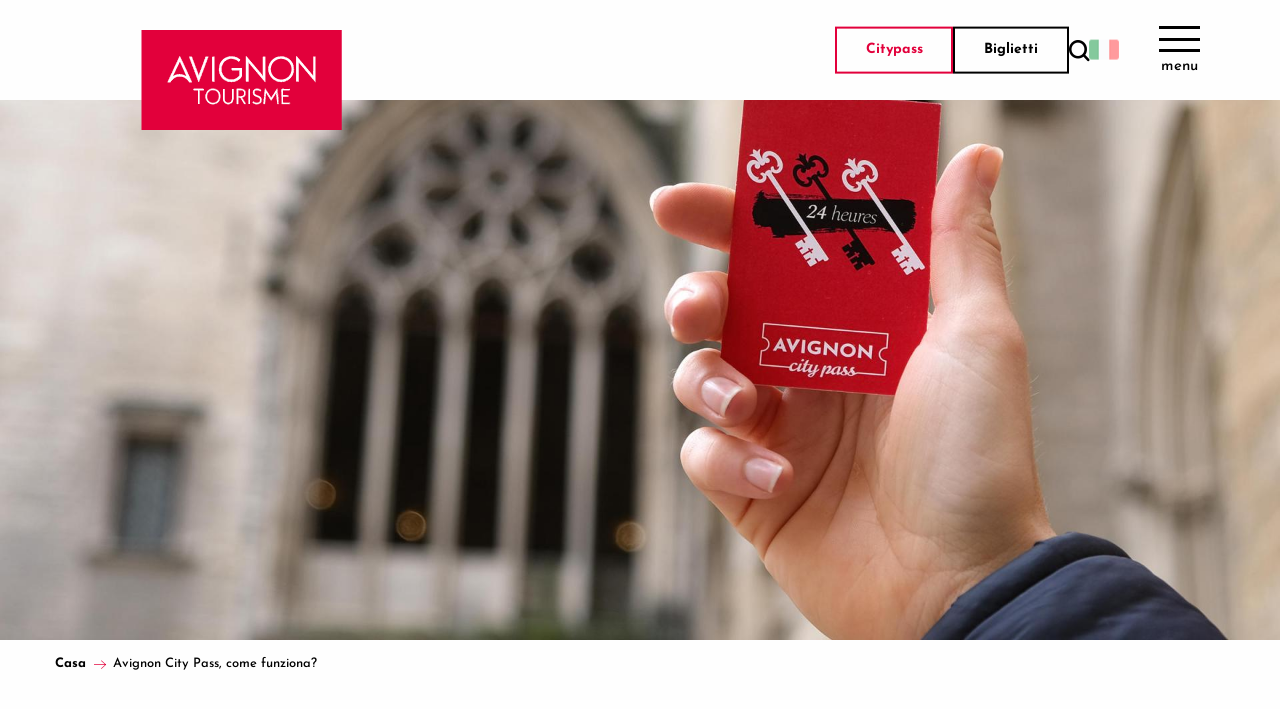

--- FILE ---
content_type: text/html; charset=UTF-8
request_url: https://avignon-tourisme.com/it/avignon-city-pass-come-funziona/
body_size: 191123
content:
<!doctype html>
<html class="no-js" lang="it-IT"><head><script type="importmap">{"imports":{"jquery":"https:\/\/woody.cloudly.space\/app\/themes\/woody-theme\/src\/lib\/custom\/jquery@3.7.1.min.mjs","highcharts":"https:\/\/woody.cloudly.space\/app\/dist\/avignon\/addons\/woody-library\/static\/lib\/highcharts-12.1.2\/code\/es-modules\/masters\/highcharts.src.js","woody_library_filter":"https:\/\/woody.cloudly.space\/app\/dist\/avignon\/addons\/woody-library\/js\/filter.3dd4b7bece.js","woody_library_woody_component":"https:\/\/woody.cloudly.space\/app\/dist\/avignon\/addons\/woody-library\/js\/modules\/components\/woody-component.f868fc8be0.mjs","woody_library_woody_controller":"https:\/\/woody.cloudly.space\/app\/dist\/avignon\/addons\/woody-library\/js\/modules\/controllers\/woody-controller.2db0174bdc.mjs","woody_library_summary_map_manager":"https:\/\/woody.cloudly.space\/app\/dist\/avignon\/addons\/woody-library\/js\/modules\/managers\/summary\/summary-map-manager.84afb4d49a.mjs","woody_library_summary_accordion_manager":"https:\/\/woody.cloudly.space\/app\/dist\/avignon\/addons\/woody-library\/js\/modules\/managers\/summary\/summary-accordion-manager.9b68213f2a.mjs","woody_library_interactive_svg_component":"https:\/\/woody.cloudly.space\/app\/dist\/avignon\/addons\/woody-library\/js\/modules\/components\/interactive-svg\/interactive-svg-component.88c1dab784.mjs","woody_library_card_uniq_component":"https:\/\/woody.cloudly.space\/app\/dist\/avignon\/addons\/woody-library\/js\/modules\/components\/card\/card-uniq-component.c74c472f73.mjs","woody_library_card_toggler_component":"https:\/\/woody.cloudly.space\/app\/dist\/avignon\/addons\/woody-library\/js\/modules\/components\/card\/card-toggler-component.077fbca673.mjs","woody_library_card_slider_component":"https:\/\/woody.cloudly.space\/app\/dist\/avignon\/addons\/woody-library\/js\/modules\/components\/card\/card-slider-component.1fcbe821ee.mjs","woody_library_card_map_slider_component":"https:\/\/woody.cloudly.space\/app\/dist\/avignon\/addons\/woody-library\/js\/modules\/components\/card\/card-map-slider-component.mjs","woody_library_card_map_manager":"https:\/\/woody.cloudly.space\/app\/dist\/avignon\/addons\/woody-library\/js\/modules\/managers\/card\/card-map-manager.aa96fe0af2.mjs","woody_library_summary_controller":"https:\/\/woody.cloudly.space\/app\/dist\/avignon\/addons\/woody-library\/js\/modules\/controllers\/summary\/summary-controller.56dc30afe7.mjs","woody_library_focus_controller":"https:\/\/woody.cloudly.space\/app\/dist\/avignon\/addons\/woody-library\/js\/modules\/controllers\/focus\/focus-controller.779736d3ae.mjs","woody_library_focus_map_controller":"https:\/\/woody.cloudly.space\/app\/dist\/avignon\/addons\/woody-library\/js\/modules\/controllers\/focus\/focus-map-controller.fa756137c4.mjs","woody_library_focus_svg_controller":"https:\/\/woody.cloudly.space\/app\/dist\/avignon\/addons\/woody-library\/js\/modules\/controllers\/focus\/focus-svg-controller.e0e66f5917.mjs","woody_library_get_there_link_component":"https:\/\/woody.cloudly.space\/app\/dist\/avignon\/addons\/woody-library\/js\/modules\/components\/get-there\/get-there-link-component.236c7b036d.mjs","woody_library_reveal_component":"https:\/\/woody.cloudly.space\/app\/dist\/avignon\/addons\/woody-library\/js\/modules\/components\/reveal\/reveal-component.ae2427d122.mjs","woody_addon_touristicmaps_utils":"https:\/\/woody.cloudly.space\/app\/dist\/avignon\/addons\/woody-addon-touristicmaps\/js\/utils\/woody-addon-touristicmaps-utils.7b4d5b3788.mjs","woody_addon_touristicmaps_map_manager":"https:\/\/woody.cloudly.space\/app\/dist\/avignon\/addons\/woody-addon-touristicmaps\/js\/managers\/woody-addon-touristicmaps-map-manager.25def4f386.mjs","woody_addon_touristicmaps_map_component":"https:\/\/woody.cloudly.space\/app\/dist\/avignon\/addons\/woody-addon-touristicmaps\/js\/components\/woody-addon-touristicmaps-map-component.3be29cb99e.mjs","woody_addon_touristicmaps_map_control":"https:\/\/woody.cloudly.space\/app\/dist\/avignon\/addons\/woody-addon-touristicmaps\/js\/controls\/woody-addon-touristicmaps-map-control.3ad63029a2.mjs","woody_addon_touristicmaps_center_france_map_control":"https:\/\/woody.cloudly.space\/app\/dist\/avignon\/addons\/woody-addon-touristicmaps\/js\/controls\/woody-addon-touristicmaps-center-france-map-control.bfd154a095.mjs","woody_addon_touristicmaps_search_city_map_control":"https:\/\/woody.cloudly.space\/app\/dist\/avignon\/addons\/woody-addon-touristicmaps\/js\/controls\/woody-addon-touristicmaps-search-city-map-control.c837cfe0f5.mjs","woody_addon_roadbook_global":"https:\/\/woody.cloudly.space\/app\/dist\/avignon\/addons\/woody-addon-roadbook\/js\/woody-addon-roadbook-global.bac59b597b.mjs","woody_addon_roadbook_elements":"https:\/\/woody.cloudly.space\/app\/dist\/avignon\/addons\/woody-addon-roadbook\/js\/woody-addon-roadbook-elements.1ebf10e34f.mjs","woody_addon_roadbook_tools":"https:\/\/woody.cloudly.space\/app\/dist\/avignon\/addons\/woody-addon-roadbook\/js\/woody-addon-roadbook-tools.4c62973343.mjs","woody_addon_roadbook_feed":"https:\/\/woody.cloudly.space\/app\/dist\/avignon\/addons\/woody-addon-roadbook\/js\/woody-addon-roadbook-feed.75f6c0ef11.mjs","woody_addon_roadbook_front":"https:\/\/woody.cloudly.space\/app\/dist\/avignon\/addons\/woody-addon-roadbook\/js\/woody-addon-roadbook-front.e97c97cdf2.mjs","woody_addon_roadbook_django":"https:\/\/woody.cloudly.space\/app\/dist\/avignon\/addons\/woody-addon-roadbook\/js\/woody-addon-roadbook-django.d8fae5bb70.mjs","woody_roadbook_sheet_list_controller":"https:\/\/woody.cloudly.space\/app\/dist\/avignon\/addons\/woody-addon-roadbook\/js\/controllers\/woody-roadbook-sheet-list-controller.a3aea218c2.mjs","woody_roadbook_map_global_controller":"https:\/\/woody.cloudly.space\/app\/dist\/avignon\/addons\/woody-addon-roadbook\/js\/controllers\/woody-roadbook-map-global-controller.ca5ca46b9e.mjs","woody_hawwwai_itinerary_elevation_chart_component":"https:\/\/woody.cloudly.space\/app\/dist\/avignon\/addons\/woody-addon-hawwwai\/js\/components\/woody-hawwwai-itinerary-elevation-chart-component.1b7e9b6c9a.mjs","woody_hawwwai_itinerary_reveal_controller":"https:\/\/woody.cloudly.space\/app\/dist\/avignon\/addons\/woody-addon-hawwwai\/js\/controllers\/woody-hawwwai-itinerary-reveal-controller.2d8a9d49dc.mjs","woody_hawwwai_itinerary_reveal_toggler_controller":"https:\/\/woody.cloudly.space\/app\/dist\/avignon\/addons\/woody-addon-hawwwai\/js\/controllers\/woody-hawwwai-itinerary-reveal-toggler-controller.26149551a6.mjs","woody_hawwwai_itinerary_pois_controller":"https:\/\/woody.cloudly.space\/app\/dist\/avignon\/addons\/woody-addon-hawwwai\/js\/controllers\/woody-hawwwai-itinerary-pois-controller.2dce389938.mjs","woody_lib_utils":"https:\/\/woody.cloudly.space\/app\/dist\/avignon\/addons\/woody-lib-utils\/js\/woody-lib-utils.93266841fa.mjs","woody_addon_search_engine_component":"https:\/\/woody.cloudly.space\/app\/dist\/avignon\/addons\/woody-addon-search\/js\/components\/woody-addon-search-engine-component.dc802f6a63.mjs","woody_addon_search_main":"https:\/\/woody.cloudly.space\/app\/dist\/avignon\/addons\/woody-addon-search\/js\/woody-addon-search-main.6ea2fe98ba.mjs","woody_addon_search_engine_input_component":"https:\/\/woody.cloudly.space\/app\/dist\/avignon\/addons\/woody-addon-search\/js\/components\/woody-addon-search-engine-input-component.1e6a90e877.mjs","woody_addon_search_engine_input_dropdown_component":"https:\/\/woody.cloudly.space\/app\/dist\/avignon\/addons\/woody-addon-search\/js\/components\/woody-addon-search-engine-input-dropdown-component.c7e89a83ab.mjs","woody_addon_search_engine_filters_component":"https:\/\/woody.cloudly.space\/app\/dist\/avignon\/addons\/woody-addon-search\/js\/components\/woody-addon-search-engine-filters-component.cc5fa80115.mjs","woody_addon_search_engine_results_component":"https:\/\/woody.cloudly.space\/app\/dist\/avignon\/addons\/woody-addon-search\/js\/components\/woody-addon-search-engine-results-component.7fe4b9df50.mjs","woody_addon_search_data_controller":"https:\/\/woody.cloudly.space\/app\/dist\/avignon\/addons\/woody-addon-search\/js\/controllers\/woody-addon-search-data-controller.a95f731a76.mjs","fuse.js":"https:\/\/woody.cloudly.space\/app\/dist\/avignon\/addons\/woody-addon-search\/static\/js\/fuse-v6.4.1\/fuse.esm.min.js","woody_addon_devtools_main":"https:\/\/woody.cloudly.space\/app\/dist\/avignon\/addons\/woody-addon-devtools\/js\/woody-addon-devtools-main.5ef617cfdb.mjs","woody_addon_devtools_tools":"https:\/\/woody.cloudly.space\/app\/dist\/avignon\/addons\/woody-addon-devtools\/js\/woody-addon-devtools-tools.54d58a68c5.mjs","woody_addon_devtools_color_palette":"https:\/\/woody.cloudly.space\/app\/dist\/avignon\/addons\/woody-addon-devtools\/js\/woody-addon-devtools-color-palette.a8a41da40b.mjs","woody_addon_devtools_style_shift":"https:\/\/woody.cloudly.space\/app\/dist\/avignon\/addons\/woody-addon-devtools\/js\/woody-addon-devtools-style-shift.c4f6081742.mjs","woody_addon_devtools_fake_touristic_sheet":"https:\/\/woody.cloudly.space\/app\/dist\/avignon\/addons\/woody-addon-devtools\/js\/woody-addon-devtools-fake-touristic-sheet.2cb516cd17.mjs","woody_addon_campaigns_blocks":"https:\/\/woody.cloudly.space\/app\/dist\/avignon\/addons\/woody-addon-claims\/js\/woody-addon-campaigns-blocks.cd7b0fdfb1.mjs","woody_addon_claims_blocks":"https:\/\/woody.cloudly.space\/app\/dist\/avignon\/addons\/woody-addon-claims\/js\/woody-addon-claims-blocks.d6b0ec349c.mjs","woody_addon_favorites_tools":"https:\/\/woody.cloudly.space\/app\/dist\/avignon\/addons\/woody-addon-favorites\/js\/woody-addon-favorites-tools.493a0ea33a.mjs","woody_addon_favorites_btn":"https:\/\/woody.cloudly.space\/app\/dist\/avignon\/addons\/woody-addon-favorites\/js\/woody-addon-favorites-btn.371d024552.mjs","woody_addon_favorites_cart":"https:\/\/woody.cloudly.space\/app\/dist\/avignon\/addons\/woody-addon-favorites\/js\/woody-addon-favorites-cart.76fc575ef3.mjs","woody_addon_favorites_sections":"https:\/\/woody.cloudly.space\/app\/dist\/avignon\/addons\/woody-addon-favorites\/js\/woody-addon-favorites-sections.3c8fc8f133.mjs"}}</script><title>Avignon City Pass, come funziona? | Avignon Tourisme</title><script>window.globals={"ancestors":{"chapter1":"Avignon City Pass, come funziona?","chapter2":null,"chapter3":null},"context":"website","current_lang":"it","current_locale":"it","current_locale_region":"it_IT","env":"prod","languages":["fr","en","es","it","de"],"page_type":"landing","post_id":38217,"post_image":"https:\/\/avignon-tourisme.com\/app\/uploads\/avignon\/2023\/05\/thumbs\/Cityass-1920x960-crop-1683122504.jpg","post_title":"Avignon City Pass, come funziona?","post_type":"page","post_modified":"2025-07-29 18:38:22+02:00","site_key":"avignon","tags":{"places":[],"seasons":[],"themes":[],"targets":[]},"woody_options_pages":{"search_url":9758,"weather_url":0,"favorites_url":0},"search":{"api":{"uri":"https:\/\/api.tourism-system.com\/v2\/woody\/search\/it\/v2","args":{"size":15,"threshold":0.5}}},"tmaps":{"url_api":"https:\/\/api.touristicmaps.com\/lib\/mod.mjs","url_api_lazy":"https:\/\/api.touristicmaps.com\/lib\/lazy.mjs"},"hawwwai":{"sheet_options":{"nearby_distance_max":5000}}}</script><meta name="google-site-verification" content="ibIWK--8YSlRwSl2ugm9vmoj1BcQwvfs_jJ7M2w0Hxw" /><link rel="preconnect" href="https://fonts.gstatic.com" crossorigin><link rel="preconnect" href="https://fonts.googleapis.com" crossorigin><link rel="preconnect" href="https://www.googletagmanager.com" crossorigin><link rel="preconnect" href="https://woody.cloudly.space" crossorigin><link rel="preconnect" href="https://api.cloudly.space" crossorigin><script>window.dataLayer=window.dataLayer?window.dataLayer:[];window.dataLayer.push({"event":"globals","data":{"env":"prod","site_key":"avignon","page":{"id_page":38217,"name":"Avignon City Pass, come funziona?","page_type":"landing","tags":{"places":[],"seasons":[],"themes":[],"targets":[]}},"lang":"it","rdbk":{"enable":false}}});</script><script>(function(w,d,s,l,i) { w[l]=w[l]||[]; w[l].push({ 'gtm.start': new Date().getTime(),event: 'gtm.js' }); var f=d.getElementsByTagName(s)[0], j=d.createElement(s),dl=l!='dataLayer'? '&l='+l:''; j.async=true; j.src='https://www.googletagmanager.com/gtm.js?id='+i+dl; f.parentNode.insertBefore(j,f); })(window,document,'script','dataLayer','GTM-M68HPCG');</script><link rel="canonical" href="https://avignon-tourisme.com/it/avignon-city-pass-come-funziona/"/><meta charset="UTF-8"/><meta http-equiv="X-UA-Compatible" content="IE=edge"/><meta name="generator" content="Raccourci Agency - WP"/><meta name="viewport" content="width=device-width,initial-scale=1"/><meta name="robots" content="max-snippet:-1, max-image-preview:large, max-video-preview:-1"/><meta property="og:type" content="website"/><meta property="og:url" content="https://avignon-tourisme.com/it/avignon-city-pass-come-funziona/"/><meta name="twitter:card" content="summary_large_image"/><meta property="og:image" content="https://woody.cloudly.space/app/uploads/avignon/2023/05/thumbs/Cityass-1920x960-crop-1683122504.jpg"/><meta property="twitter:image" content="https://woody.cloudly.space/app/uploads/avignon/2023/05/thumbs/Cityass-1920x960-crop-1683122504.jpg"/><meta property="og:site_name" content="Avignon Tourisme"/><meta property="og:locale" content="it_IT"/><meta property="og:locale:alternate" content="fr_FR"/><meta property="og:locale:alternate" content="en_GB"/><meta property="og:locale:alternate" content="es_ES"/><meta property="og:locale:alternate" content="de_DE"/><meta name="description" content="Siete in vacanza nella Città dei Papi o siete di passaggio per il weekend? Vi piacerà l’AVIGNON CITY PASSVisitate la città a un prezzo basso e godetevi"/><meta property="og:title" content="Avignon City Pass, come funziona? | Avignon Tourisme"/><meta property="og:description" content="Siete in vacanza nella Città dei Papi o siete di passaggio per il weekend? Vi piacerà l’AVIGNON CITY PASSVisitate la città a un prezzo basso e godetevi"/><meta name="twitter:title" content="Avignon City Pass, come funziona? | Avignon Tourisme"/><meta name="twitter:description" content="Siete in vacanza nella Città dei Papi o siete di passaggio per il weekend? Vi piacerà l’AVIGNON CITY PASSVisitate la città a un prezzo basso e godetevi"/><script type="application/ld+json" class="woody-schema-graph">{"@context":"https:\/\/schema.org","@graph":[{"@type":"WebSite","url":"https:\/\/avignon-tourisme.com","name":"Avignon Tourisme","description":"","potentialAction":[{"@type":"SearchAction","target":"https:\/\/avignon-tourisme.com\/it\/ricerca\/?query={search_term_string}","query-input":"required name=search_term_string"}]},{"@type":"WebPage","url":"https:\/\/avignon-tourisme.com\/it\/avignon-city-pass-come-funziona\/","headline":"Avignon City Pass, come funziona? | Avignon Tourisme","inLanguage":"it-IT","datePublished":"2024-05-03 11:27:35","dateModified":"2025-07-29 16:38:22","description":"Siete in vacanza nella Citt\u00e0 dei Papi o siete di passaggio per il weekend? Vi piacer\u00e0 l\u2019AVIGNON CITY PASSVisitate la citt\u00e0 a un prezzo basso e godetevi","image":["https:\/\/avignon-tourisme.com\/app\/uploads\/avignon\/2023\/05\/thumbs\/Cityass-1920x960-crop-1683122504.jpg"]}]}</script><style>img:is([sizes="auto" i], [sizes^="auto," i]) { contain-intrinsic-size: 3000px 1500px }</style><link rel="alternate" href="https://avignon-tourisme.com/avignon-city-pass-comment-ca-marche/" hreflang="fr" /><link rel="alternate" href="https://avignon-tourisme.com/en/avignon-city-pass-how-does-it-work/" hreflang="en" /><link rel="alternate" href="https://avignon-tourisme.com/es/avignon-city-pass-como-funciona/" hreflang="es" /><link rel="alternate" href="https://avignon-tourisme.com/it/avignon-city-pass-come-funziona/" hreflang="it" /><link rel="alternate" href="https://avignon-tourisme.com/de/avignon-city-pass-wie-funktioniert-das/" hreflang="de" /><script>
window._wpemojiSettings = {"baseUrl":"https:\/\/s.w.org\/images\/core\/emoji\/16.0.1\/72x72\/","ext":".png","svgUrl":"https:\/\/s.w.org\/images\/core\/emoji\/16.0.1\/svg\/","svgExt":".svg","source":{"concatemoji":"https:\/\/avignon-tourisme.com\/wp\/wp-includes\/js\/wp-emoji-release.min.js?ver=6.8.2"}};
/*! This file is auto-generated */
!function(s,n){var o,i,e;function c(e){try{var t={supportTests:e,timestamp:(new Date).valueOf()};sessionStorage.setItem(o,JSON.stringify(t))}catch(e){}}function p(e,t,n){e.clearRect(0,0,e.canvas.width,e.canvas.height),e.fillText(t,0,0);var t=new Uint32Array(e.getImageData(0,0,e.canvas.width,e.canvas.height).data),a=(e.clearRect(0,0,e.canvas.width,e.canvas.height),e.fillText(n,0,0),new Uint32Array(e.getImageData(0,0,e.canvas.width,e.canvas.height).data));return t.every(function(e,t){return e===a[t]})}function u(e,t){e.clearRect(0,0,e.canvas.width,e.canvas.height),e.fillText(t,0,0);for(var n=e.getImageData(16,16,1,1),a=0;a<n.data.length;a++)if(0!==n.data[a])return!1;return!0}function f(e,t,n,a){switch(t){case"flag":return n(e,"\ud83c\udff3\ufe0f\u200d\u26a7\ufe0f","\ud83c\udff3\ufe0f\u200b\u26a7\ufe0f")?!1:!n(e,"\ud83c\udde8\ud83c\uddf6","\ud83c\udde8\u200b\ud83c\uddf6")&&!n(e,"\ud83c\udff4\udb40\udc67\udb40\udc62\udb40\udc65\udb40\udc6e\udb40\udc67\udb40\udc7f","\ud83c\udff4\u200b\udb40\udc67\u200b\udb40\udc62\u200b\udb40\udc65\u200b\udb40\udc6e\u200b\udb40\udc67\u200b\udb40\udc7f");case"emoji":return!a(e,"\ud83e\udedf")}return!1}function g(e,t,n,a){var r="undefined"!=typeof WorkerGlobalScope&&self instanceof WorkerGlobalScope?new OffscreenCanvas(300,150):s.createElement("canvas"),o=r.getContext("2d",{willReadFrequently:!0}),i=(o.textBaseline="top",o.font="600 32px Arial",{});return e.forEach(function(e){i[e]=t(o,e,n,a)}),i}function t(e){var t=s.createElement("script");t.src=e,t.defer=!0,s.head.appendChild(t)}"undefined"!=typeof Promise&&(o="wpEmojiSettingsSupports",i=["flag","emoji"],n.supports={everything:!0,everythingExceptFlag:!0},e=new Promise(function(e){s.addEventListener("DOMContentLoaded",e,{once:!0})}),new Promise(function(t){var n=function(){try{var e=JSON.parse(sessionStorage.getItem(o));if("object"==typeof e&&"number"==typeof e.timestamp&&(new Date).valueOf()<e.timestamp+604800&&"object"==typeof e.supportTests)return e.supportTests}catch(e){}return null}();if(!n){if("undefined"!=typeof Worker&&"undefined"!=typeof OffscreenCanvas&&"undefined"!=typeof URL&&URL.createObjectURL&&"undefined"!=typeof Blob)try{var e="postMessage("+g.toString()+"("+[JSON.stringify(i),f.toString(),p.toString(),u.toString()].join(",")+"));",a=new Blob([e],{type:"text/javascript"}),r=new Worker(URL.createObjectURL(a),{name:"wpTestEmojiSupports"});return void(r.onmessage=function(e){c(n=e.data),r.terminate(),t(n)})}catch(e){}c(n=g(i,f,p,u))}t(n)}).then(function(e){for(var t in e)n.supports[t]=e[t],n.supports.everything=n.supports.everything&&n.supports[t],"flag"!==t&&(n.supports.everythingExceptFlag=n.supports.everythingExceptFlag&&n.supports[t]);n.supports.everythingExceptFlag=n.supports.everythingExceptFlag&&!n.supports.flag,n.DOMReady=!1,n.readyCallback=function(){n.DOMReady=!0}}).then(function(){return e}).then(function(){var e;n.supports.everything||(n.readyCallback(),(e=n.source||{}).concatemoji?t(e.concatemoji):e.wpemoji&&e.twemoji&&(t(e.twemoji),t(e.wpemoji)))}))}((window,document),window._wpemojiSettings);
</script><link rel='preload' as='style' onload='this.onload=null;this.rel="stylesheet"' id='addon-search-stylesheet-css' href='https://woody.cloudly.space/app/dist/avignon/addons/woody-addon-search/css/woody-addon-search.3c0e3d2c84.css?ver=3.1.31' media='screen' /><noscript><link rel='stylesheet' id='addon-search-stylesheet-css' href='https://woody.cloudly.space/app/dist/avignon/addons/woody-addon-search/css/woody-addon-search.3c0e3d2c84.css?ver=3.1.31' media='screen' /></noscript><link rel='preload' as='style' onload='this.onload=null;this.rel="stylesheet"' id='addon-touristicmaps-stylesheet-css' href='https://woody.cloudly.space/app/dist/avignon/addons/woody-addon-touristicmaps/css/woody-addon-touristicmaps.42aea2a6d2.css?ver=2.0.19' media='all' /><noscript><link rel='stylesheet' id='addon-touristicmaps-stylesheet-css' href='https://woody.cloudly.space/app/dist/avignon/addons/woody-addon-touristicmaps/css/woody-addon-touristicmaps.42aea2a6d2.css?ver=2.0.19' media='all' /></noscript><link rel='preload' as='style' onload='this.onload=null;this.rel="stylesheet"' id='addon-hawwwai-stylesheet-css' href='https://woody.cloudly.space/app/dist/avignon/addons/woody-addon-hawwwai/css/front/woody-addon-hawwwai.ebf78ef83d.css?ver=3.4.105' media='all' /><noscript><link rel='stylesheet' id='addon-hawwwai-stylesheet-css' href='https://woody.cloudly.space/app/dist/avignon/addons/woody-addon-hawwwai/css/front/woody-addon-hawwwai.ebf78ef83d.css?ver=3.4.105' media='all' /></noscript><link rel='preload' as='style' onload='this.onload=null;this.rel="stylesheet"' id='addon-hawwwai-stylesheet-iti-css' href='https://woody.cloudly.space/app/dist/avignon/addons/woody-addon-hawwwai/css/front/woody-addon-hawwwai-iti.551a3c1b6d.css?ver=3.4.105' media='all' /><noscript><link rel='stylesheet' id='addon-hawwwai-stylesheet-iti-css' href='https://woody.cloudly.space/app/dist/avignon/addons/woody-addon-hawwwai/css/front/woody-addon-hawwwai-iti.551a3c1b6d.css?ver=3.4.105' media='all' /></noscript><link rel='preload' as='style' onload='this.onload=null;this.rel="stylesheet"' id='addon-campaigns-stylesheet-css' href='https://woody.cloudly.space/app/dist/avignon/addons/woody-addon-claims/css/woody-addon-campaigns.1a1f82fdef.css' media='all' /><noscript><link rel='stylesheet' id='addon-campaigns-stylesheet-css' href='https://woody.cloudly.space/app/dist/avignon/addons/woody-addon-claims/css/woody-addon-campaigns.1a1f82fdef.css' media='all' /></noscript><link rel='stylesheet' id='swiper-style-main-css' href='https://woody.cloudly.space/app/dist/avignon/static/swiper/swiper-bundle.css' media='screen' /><link rel='preload' as='style' onload='this.onload=null;this.rel="stylesheet"' id='google-font-spectral-css' href='https://fonts.googleapis.com/css?family=Spectral' media='all' /><noscript><link rel='stylesheet' id='google-font-spectral-css' href='https://fonts.googleapis.com/css?family=Spectral' media='all' /></noscript><link rel='stylesheet' id='main-stylesheet-chunk-0-css' href='https://woody.cloudly.space/app/dist/avignon/css/main_chunk_1.4b76942aba.css' media='screen' /><link rel='stylesheet' id='main-stylesheet-chunk-1-css' href='https://woody.cloudly.space/app/dist/avignon/css/main_chunk_2.8d45d8a932.css' media='screen' /><link rel='stylesheet' id='main-stylesheet-chunk-2-css' href='https://woody.cloudly.space/app/dist/avignon/css/main_chunk_3.8cdec5e564.css' media='screen' /><link rel='preload' as='style' onload='this.onload=null;this.rel="stylesheet"' id='wicon-stylesheet-css' href='https://woody.cloudly.space/app/dist/avignon/css/wicon.fef229aba6.css' media='screen' /><noscript><link rel='stylesheet' id='wicon-stylesheet-css' href='https://woody.cloudly.space/app/dist/avignon/css/wicon.fef229aba6.css' media='screen' /></noscript><link rel='stylesheet' id='print-stylesheet-css' href='https://woody.cloudly.space/app/dist/avignon/css/print.f6f47df82d.css' media='print' /><script defer src="https://woody.cloudly.space/app/dist/avignon/addons/woody-addon-search/js/woody-addon-search.3155b7e4dc.js?ver=3.1.31" id="addon-search-javascripts-js"></script><script defer src="https://woody.cloudly.space/app/themes/woody-theme/src/js/static/obf.min.js?ver=2.3.170" id="obf-js"></script><script defer src="https://woody.cloudly.space/app/dist/avignon/addons/woody-addon-eskalad/js/events/eskalad.c2bde38840.js?ver=6.3.3" id="woody-addon-eskalad-js"></script><script defer src="https://woody.cloudly.space/app/dist/avignon/addons/woody-addon-eskalad/js/events/eskalad-page.5d2af865c3.js?ver=6.3.3" id="woody-addon-eskalad-page-js"></script><script id="jquery-js-before">
window.siteConfig = {"site_key":"avignon","login":"public_avignon_woody","password":"a0328e825b28dc657fc590be900e4461","token":"YTVlYzBmZmNkYmQ4OkVVQUhEMWtGT1FJU0N3TldEbHM2RkY4SkFobz06QUFWV1VRZ0RYbEZSQUZZQUJWWlRWZ2NBQlZaZFVnWmRXQVZWQmdSU1VGST0=","mapProviderKeys":{"otmKey":"ead454bd1ec4ef39cd8a432fa0a07b6317f71073db680c220fa1cfd80318ee74","gmKey":"AIzaSyAIWyOS5ifngsd2S35IKbgEXXgiSAnEjsw"},"api_url":"https:\/\/api.tourism-system.com","api_render_url":"https:\/\/api.tourism-system.com","current_lang":"it","current_season":null,"languages":["fr","en","es","it","de"],"pll_options":{"browser":0,"rewrite":1,"hide_default":1,"force_lang":1,"redirect_lang":1,"media_support":1,"uninstall":0,"sync":["taxonomies"],"post_types":["touristic_sheet","short_link","woody_topic","woody_rdbk_leaflets","woody_rdbk_feeds","testimony","profile"],"taxonomies":["themes","places","seasons","targets","expression_category","profile_category","leaflet_category","visitor_category","accommodation_category","mobility_category","channel_category","trip_duration"],"domains":[],"version":"3.5.4","first_activation":1677670322,"media":{"duplicate":0},"default_lang":"fr","previous_version":"3.5.3"}};
window.useLeafletLibrary=1;window.DrupalAngularConfig=window.DrupalAngularConfig || {};window.DrupalAngularConfig.mapProviderKeys={"otmKey":"ead454bd1ec4ef39cd8a432fa0a07b6317f71073db680c220fa1cfd80318ee74","gmKey":"AIzaSyAIWyOS5ifngsd2S35IKbgEXXgiSAnEjsw"};
</script><script type="module" src="https://woody.cloudly.space/app/themes/woody-theme/src/lib/custom/jquery@3.7.1.min.mjs" id="jquery-js"></script><script defer src="https://woody.cloudly.space/app/themes/woody-theme/src/lib/custom/moment-with-locales@2.22.2.min.js" id="jsdelivr_moment-js"></script><script id="woody-addon-hawwwai-sheet-js-extra">
var __hw = {"SECTIONS.TOURISM.SHEET.PERIODS.TODAY":"Oggi","SECTIONS.TOURISM.SHEET.PERIODS.HAPPENING":"A lieu","SECTIONS.TOURISM.SHEET.PERIODS.ENDED":"Finito","SECTIONS.TOURISM.SHEET.PERIODS.ENDED_FOR_TODAY":"Finito per oggi","SECTIONS.TOURISM.SHEET.PERIODS.FROM_TODAY":"A partire da oggi","SECTIONS.TOURISM.SHEET.PERIODS.FROM":"Dal","SECTIONS.TOURISM.SHEET.PERIODS.UNTIL_TODAY":"Fino ad oggi","SECTIONS.TOURISM.SHEET.PERIODS.TO":"fino a","SECTIONS.TOURISM.SHEET.PERIODS.UNTIL":"al","SECTIONS.TOURISM.SHEET.PERIODS.UNTIL_LONG":"fino al","SECTIONS.TOURISM.SHEET.PERIODS.ON":"Il","SECTIONS.TOURISM.SHEET.PERIODS.OPENED":"Aperto","SECTIONS.TOURISM.SHEET.PERIODS.CLOSED":"Chiuso","SECTIONS.TOURISM.SHEET.PERIODS.CLOSEDFORTODAY":"Chiuso per oggi","SECTIONS.TOURISM.SHEET.PERIODS.UNDEFINED":"Orari variabili","SECTIONS.TOURISM.SHEET.PERIODS.NOW":"Ha luogo","GLOBAL.TIMES.TO":"a"};
</script><script type="module" src="https://woody.cloudly.space/app/dist/avignon/addons/woody-addon-hawwwai/js/woody-addon-hawwwai-sheet.0c65dc8bba.mjs?ver=3.4.105" id="woody-addon-hawwwai-sheet-js"></script><script defer src="https://woody.cloudly.space/app/dist/avignon/static/swiper/swiper-bundle.min.js?ver=12.0.2" id="jsdelivr_swiper-js"></script><script type="module" src="https://woody.cloudly.space/app/dist/avignon/addons/woody-addon-claims/js/woody-addon-claims.094619d2c3.mjs" id="addon-claims-javascripts-js"></script><script type="module" src="https://woody.cloudly.space/app/dist/avignon/addons/woody-addon-favorites/js/woody-addon-favorites.c46dfed72b.mjs" id="addon-favorites-javascripts-js"></script><script defer src="https://woody.cloudly.space/app/themes/woody-theme/src/lib/npm/flatpickr/dist/flatpickr.min.js?ver=4.5.7" id="jsdelivr_flatpickr-js"></script><script defer src="https://woody.cloudly.space/app/themes/woody-theme/src/lib/npm/flatpickr/dist/l10n/it.js?ver=4.5.7" id="jsdelivr_flatpickr_l10n-js"></script><script defer src="https://woody.cloudly.space/app/themes/woody-theme/src/lib/custom/nouislider@10.1.0.min.js" id="jsdelivr_nouislider-js"></script><script defer src="https://woody.cloudly.space/app/themes/woody-theme/src/lib/custom/lazysizes@4.1.2.min.js" id="jsdelivr_lazysizes-js"></script><script defer src="https://woody.cloudly.space/app/themes/woody-theme/src/lib/custom/moment-timezone-with-data.min.js" id="jsdelivr_moment_tz-js"></script><script defer src="https://woody.cloudly.space/app/themes/woody-theme/src/lib/custom/js.cookie@2.2.1.min.js" id="jsdelivr_jscookie-js"></script><script defer src="https://woody.cloudly.space/app/themes/woody-theme/src/lib/custom/rellax@1.10.1.min.js" id="jsdelivr_rellax-js"></script><script defer src="https://woody.cloudly.space/app/themes/woody-theme/src/lib/custom/iframeResizer@4.3.7.min.js?ver=4.3.7" id="jsdelivr_iframeresizer-js"></script><script defer src="https://woody.cloudly.space/app/themes/woody-theme/src/lib/npm/plyr/dist/plyr.min.js?ver=3.6.8" id="jsdelivr_plyr-js"></script><script defer src="https://woody.cloudly.space/wp/wp-includes/js/dist/hooks.min.js?ver=4d63a3d491d11ffd8ac6" id="wp-hooks-js"></script><script defer src="https://woody.cloudly.space/wp/wp-includes/js/dist/i18n.min.js?ver=5e580eb46a90c2b997e6" id="wp-i18n-js"></script><script defer src="https://woody.cloudly.space/app/themes/woody-theme/src/js/static/i18n-ltr.min.js?ver=2.3.170" id="wp-i18n-ltr-js"></script><script id="main-modules-js-extra">
var WoodyMainJsModules = {"jquery":{"path":"https:\/\/avignon-tourisme.com\/app\/themes\/woody-theme\/src\/lib\/custom\/jquery@3.7.1.min.mjs"},"highcharts":{"path":"https:\/\/avignon-tourisme.com\/app\/dist\/avignon\/addons\/woody-library\/static\/lib\/highcharts-12.1.2\/code\/es-modules\/masters\/highcharts.src.js"},"woody_library_filter":{"path":"https:\/\/avignon-tourisme.com\/app\/dist\/avignon\/addons\/woody-library\/js\/filter.3dd4b7bece.js"},"woody_library_woody_component":{"path":"https:\/\/avignon-tourisme.com\/app\/dist\/avignon\/addons\/woody-library\/js\/modules\/components\/woody-component.f868fc8be0.mjs"},"woody_library_woody_controller":{"path":"https:\/\/avignon-tourisme.com\/app\/dist\/avignon\/addons\/woody-library\/js\/modules\/controllers\/woody-controller.2db0174bdc.mjs"},"woody_library_summary_map_manager":{"path":"https:\/\/avignon-tourisme.com\/app\/dist\/avignon\/addons\/woody-library\/js\/modules\/managers\/summary\/summary-map-manager.84afb4d49a.mjs"},"woody_library_summary_accordion_manager":{"path":"https:\/\/avignon-tourisme.com\/app\/dist\/avignon\/addons\/woody-library\/js\/modules\/managers\/summary\/summary-accordion-manager.9b68213f2a.mjs"},"woody_library_interactive_svg_component":{"path":"https:\/\/avignon-tourisme.com\/app\/dist\/avignon\/addons\/woody-library\/js\/modules\/components\/interactive-svg\/interactive-svg-component.88c1dab784.mjs","component":"woody-interactive-svg"},"woody_library_card_uniq_component":{"path":"https:\/\/avignon-tourisme.com\/app\/dist\/avignon\/addons\/woody-library\/js\/modules\/components\/card\/card-uniq-component.c74c472f73.mjs","component":"woody-card-uniq"},"woody_library_card_toggler_component":{"path":"https:\/\/avignon-tourisme.com\/app\/dist\/avignon\/addons\/woody-library\/js\/modules\/components\/card\/card-toggler-component.077fbca673.mjs","component":"woody-card-toggler"},"woody_library_card_slider_component":{"path":"https:\/\/avignon-tourisme.com\/app\/dist\/avignon\/addons\/woody-library\/js\/modules\/components\/card\/card-slider-component.1fcbe821ee.mjs","component":"woody-card-slider"},"woody_library_card_map_slider_component":{"path":"https:\/\/avignon-tourisme.com\/app\/dist\/avignon\/addons\/woody-library\/js\/modules\/components\/card\/card-map-slider-component.mjs","component":"woody-card-map-slider"},"woody_library_card_map_manager":{"path":"https:\/\/avignon-tourisme.com\/app\/dist\/avignon\/addons\/woody-library\/js\/modules\/managers\/card\/card-map-manager.aa96fe0af2.mjs"},"woody_library_summary_controller":{"path":"https:\/\/avignon-tourisme.com\/app\/dist\/avignon\/addons\/woody-library\/js\/modules\/controllers\/summary\/summary-controller.56dc30afe7.mjs","controller":"woody_library_summary_controller"},"woody_library_focus_controller":{"path":"https:\/\/avignon-tourisme.com\/app\/dist\/avignon\/addons\/woody-library\/js\/modules\/controllers\/focus\/focus-controller.779736d3ae.mjs","controller":"woody_library_focus_controller"},"woody_library_focus_map_controller":{"path":"https:\/\/avignon-tourisme.com\/app\/dist\/avignon\/addons\/woody-library\/js\/modules\/controllers\/focus\/focus-map-controller.fa756137c4.mjs","controller":"woody_library_focus_map_controller"},"woody_library_focus_svg_controller":{"path":"https:\/\/avignon-tourisme.com\/app\/dist\/avignon\/addons\/woody-library\/js\/modules\/controllers\/focus\/focus-svg-controller.e0e66f5917.mjs","controller":"woody_library_focus_svg_controller"},"woody_library_get_there_link_component":{"path":"https:\/\/avignon-tourisme.com\/app\/dist\/avignon\/addons\/woody-library\/js\/modules\/components\/get-there\/get-there-link-component.236c7b036d.mjs","component":"woody-get-there-link"},"woody_library_reveal_component":{"path":"https:\/\/avignon-tourisme.com\/app\/dist\/avignon\/addons\/woody-library\/js\/modules\/components\/reveal\/reveal-component.ae2427d122.mjs","component":"woody-reveal"},"woody_addon_touristicmaps_utils":{"path":"https:\/\/avignon-tourisme.com\/app\/dist\/avignon\/addons\/woody-addon-touristicmaps\/js\/utils\/woody-addon-touristicmaps-utils.7b4d5b3788.mjs"},"woody_addon_touristicmaps_map_manager":{"path":"https:\/\/avignon-tourisme.com\/app\/dist\/avignon\/addons\/woody-addon-touristicmaps\/js\/managers\/woody-addon-touristicmaps-map-manager.25def4f386.mjs"},"woody_addon_touristicmaps_map_component":{"path":"https:\/\/avignon-tourisme.com\/app\/dist\/avignon\/addons\/woody-addon-touristicmaps\/js\/components\/woody-addon-touristicmaps-map-component.3be29cb99e.mjs","component":"woody-map"},"woody_addon_touristicmaps_map_control":{"path":"https:\/\/avignon-tourisme.com\/app\/dist\/avignon\/addons\/woody-addon-touristicmaps\/js\/controls\/woody-addon-touristicmaps-map-control.3ad63029a2.mjs"},"woody_addon_touristicmaps_center_france_map_control":{"path":"https:\/\/avignon-tourisme.com\/app\/dist\/avignon\/addons\/woody-addon-touristicmaps\/js\/controls\/woody-addon-touristicmaps-center-france-map-control.bfd154a095.mjs"},"woody_addon_touristicmaps_search_city_map_control":{"path":"https:\/\/avignon-tourisme.com\/app\/dist\/avignon\/addons\/woody-addon-touristicmaps\/js\/controls\/woody-addon-touristicmaps-search-city-map-control.c837cfe0f5.mjs"},"woody_addon_roadbook_global":{"path":"https:\/\/avignon-tourisme.com\/app\/dist\/avignon\/addons\/woody-addon-roadbook\/js\/woody-addon-roadbook-global.bac59b597b.mjs"},"woody_addon_roadbook_elements":{"path":"https:\/\/avignon-tourisme.com\/app\/dist\/avignon\/addons\/woody-addon-roadbook\/js\/woody-addon-roadbook-elements.1ebf10e34f.mjs"},"woody_addon_roadbook_tools":{"path":"https:\/\/avignon-tourisme.com\/app\/dist\/avignon\/addons\/woody-addon-roadbook\/js\/woody-addon-roadbook-tools.4c62973343.mjs"},"woody_addon_roadbook_feed":{"path":"https:\/\/avignon-tourisme.com\/app\/dist\/avignon\/addons\/woody-addon-roadbook\/js\/woody-addon-roadbook-feed.75f6c0ef11.mjs"},"woody_addon_roadbook_front":{"path":"https:\/\/avignon-tourisme.com\/app\/dist\/avignon\/addons\/woody-addon-roadbook\/js\/woody-addon-roadbook-front.e97c97cdf2.mjs"},"woody_addon_roadbook_django":{"path":"https:\/\/avignon-tourisme.com\/app\/dist\/avignon\/addons\/woody-addon-roadbook\/js\/woody-addon-roadbook-django.d8fae5bb70.mjs"},"woody_roadbook_sheet_list_controller":{"path":"https:\/\/avignon-tourisme.com\/app\/dist\/avignon\/addons\/woody-addon-roadbook\/js\/controllers\/woody-roadbook-sheet-list-controller.a3aea218c2.mjs","controller":"woody_roadbook_sheet_list_controller"},"woody_roadbook_map_global_controller":{"path":"https:\/\/avignon-tourisme.com\/app\/dist\/avignon\/addons\/woody-addon-roadbook\/js\/controllers\/woody-roadbook-map-global-controller.ca5ca46b9e.mjs","controller":"woody_roadbook_map_global_controller"},"woody_hawwwai_itinerary_elevation_chart_component":{"path":"https:\/\/avignon-tourisme.com\/app\/dist\/avignon\/addons\/woody-addon-hawwwai\/js\/components\/woody-hawwwai-itinerary-elevation-chart-component.1b7e9b6c9a.mjs","component":"woody-hawwwai-itinerary-elevation-chart"},"woody_hawwwai_itinerary_reveal_controller":{"path":"https:\/\/avignon-tourisme.com\/app\/dist\/avignon\/addons\/woody-addon-hawwwai\/js\/controllers\/woody-hawwwai-itinerary-reveal-controller.2d8a9d49dc.mjs","controller":"woody_hawwwai_itinerary_reveal_controller"},"woody_hawwwai_itinerary_reveal_toggler_controller":{"path":"https:\/\/avignon-tourisme.com\/app\/dist\/avignon\/addons\/woody-addon-hawwwai\/js\/controllers\/woody-hawwwai-itinerary-reveal-toggler-controller.26149551a6.mjs","controller":"woody_hawwwai_itinerary_reveal_toggler_controller"},"woody_hawwwai_itinerary_pois_controller":{"path":"https:\/\/avignon-tourisme.com\/app\/dist\/avignon\/addons\/woody-addon-hawwwai\/js\/controllers\/woody-hawwwai-itinerary-pois-controller.2dce389938.mjs","controller":"woody_hawwwai_itinerary_pois_controller"}};
</script><script type="module" src="https://woody.cloudly.space/app/dist/avignon/addons/woody-library/js/modules/main.9a249a7be1.mjs" id="main-modules-js"></script><script type="module" src="https://woody.cloudly.space/app/dist/avignon/js/main.3dfe668bc5.mjs" id="main-javascripts-js"></script><link rel="icon" type="image/x-icon" href="https://woody.cloudly.space/app/dist/avignon/favicon/favicon/favicon.347aabb65d.ico"><link rel="icon" type="image/png" sizes="16x16" href="https://woody.cloudly.space/app/dist/avignon/favicon/favicon/favicon-16x16.cb2840ec55.png"><link rel="icon" type="image/png" sizes="32x32" href="https://woody.cloudly.space/app/dist/avignon/favicon/favicon/favicon-32x32.38df65358c.png"><link rel="icon" type="image/png" sizes="48x48" href="https://woody.cloudly.space/app/dist/avignon/favicon/favicon/favicon-48x48.3f0a3ac9d6.png"><link rel="apple-touch-icon" sizes="57x57" href="https://woody.cloudly.space/app/dist/avignon/favicon/favicon/apple-touch-icon-57x57.0abecec497.png"><link rel="apple-touch-icon" sizes="60x60" href="https://woody.cloudly.space/app/dist/avignon/favicon/favicon/apple-touch-icon-60x60.02ab094462.png"><link rel="apple-touch-icon" sizes="72x72" href="https://woody.cloudly.space/app/dist/avignon/favicon/favicon/apple-touch-icon-72x72.5644ac3a31.png"><link rel="apple-touch-icon" sizes="76x76" href="https://woody.cloudly.space/app/dist/avignon/favicon/favicon/apple-touch-icon-76x76.be9c13fed5.png"><link rel="apple-touch-icon" sizes="114x114" href="https://woody.cloudly.space/app/dist/avignon/favicon/favicon/apple-touch-icon-114x114.1695c8f91d.png"><link rel="apple-touch-icon" sizes="120x120" href="https://woody.cloudly.space/app/dist/avignon/favicon/favicon/apple-touch-icon-120x120.04abdb7fc7.png"><link rel="apple-touch-icon" sizes="144x144" href="https://woody.cloudly.space/app/dist/avignon/favicon/favicon/apple-touch-icon-144x144.d6cce3fa6f.png"><link rel="apple-touch-icon" sizes="152x152" href="https://woody.cloudly.space/app/dist/avignon/favicon/favicon/apple-touch-icon-152x152.226f1da17c.png"><link rel="apple-touch-icon" sizes="167x167" href="https://woody.cloudly.space/app/dist/avignon/favicon/favicon/apple-touch-icon-167x167.9763acd8c4.png"><link rel="apple-touch-icon" sizes="180x180" href="https://woody.cloudly.space/app/dist/avignon/favicon/favicon/apple-touch-icon-180x180.53cff62101.png"><link rel="apple-touch-icon" sizes="1024x1024" href="https://woody.cloudly.space/app/dist/avignon/favicon/favicon/apple-touch-icon-1024x1024.a7d20473a1.png"></head><body class="wp-singular page-template-default page page-id-38217 wp-theme-woody-theme wp-child-theme-avignon menus-v2 prod woodypage-landing has-hero has-blocks-hero-tpl_01">
            <noscript><iframe src="https://www.googletagmanager.com/ns.html?id=GTM-M68HPCG" height="0" width="0" style="display:none;visibility:hidden"></iframe></noscript>
        
            
    
    <div class="main-wrapper flex-container flex-dir-column">
                                <div class="woody-component-headnavs">
    
    <a href="#" class="screen-reader-text skip-link woody-component-button primary normal" aria-label="Aller directement au contenu principal de la page">
     <span class="button-label"> Aller au contenu principal</span>
    </a>

    
                        <ul class="tools list-unstyled flex-container align-middle">
                                                                                                                                    <li class="citypass-tool">
                                                                    <a class="no-ext button-tool button secondary" href="https://avignon-tourisme.com/it/avignon-city-pass-come-funziona/" target="_self" title="Citypass" >
                                                                                                                            <span>Citypass</span>
                                                                            </a>
                                                            </li>
                                                                                                <li class="ticket-tool">
                                                                    <a class="no-ext button-tool button secondary" href="https://avignon-tourisme.com/it/biglietti/" target="_self" title="Biglietti" >
                                                                                    <span class="wicon wicon--30-ticket"></span>
                                                                                                                            <span>Biglietti</span>
                                                                            </a>
                                                            </li>
                                                                                                                                                <li class="search-tool"><div class="search-toggler-wrapper woody-component-esSearch-block">
    <span role="button" aria-label="Ricerca" class="esSearch-button results-toggler" data-label="Ricerca" title="Ricerca" tabindex="0">
        <span class="wicon wicon-053-loupe-par-defaut search-icon"></span>
        <span class="button-label" data-label="Ricerca"></span>
    </span>
</div>
</li>
                                                    <li class="lang_switcher-tool"><div class="woody-lang_switcher woody-lang_switcher-reveal tpl_01 flags large" data-label="Lingua" role="button" aria-label="Choix de la langue"><div class="lang_switcher-button" data-label="Lingua"  tabindex="0"><div class="it" data-lang="it">it</div></div></div></li>
                                            </ul>
            
    

            <header role="banner" class="woody-component-header menus-v2 site-header woody-burger" >
    <div class="main-menu-wrapper flex-container align-middle">

                    <button class="menu-icon" data-toggle="main-menu" type="button" aria-label="Ouvrir/Fermer le menu principal" aria-controls="main-menu"><div class="title-bar-title" title="Accedi al menu principale"><span class="menu-btn-title" data-menu-close="Menu" data-menu-open="Chiudere">Menu</span></div><div class="menu-icon-bars-wrapper"><div class="menu-icon-bar top"></div><div class="menu-icon-bar middle middle-one"></div><div class="menu-icon-bar middle middle-two"></div><div class="menu-icon-bar bottom"></div></div></button>            <div class="is-brand-logo  ">
    <a class="menuLogo" href="https://avignon-tourisme.com/it/" target="_self" data-post-id="9391">
        <span class="no-visible-text menu-logo-site-name isAbs">Avignon Tourisme</span>
        <span class="brand-logo"><svg viewBox="0 0 235 117" fill="none" xmlns="http://www.w3.org/2000/svg">
    <path d="M0 0H234.2V117H0V0ZM95.5 34.4L95.471 34.425C95.318 34.381 95.257 34.444 95.271 34.596C95.271 34.609 95.204 34.429 95.271 34.596C95.122 34.572 95.054 34.637 95.06 34.785L95.008 34.736L95.067 34.777C94.921 34.7683 94.8543 34.837 94.867 34.983L94.814 34.93L94.874 34.975C94.728 34.9663 94.6597 35.035 94.669 35.181L94.621 35.13L94.676 35.173C94.528 35.167 94.463 35.236 94.483 35.384C94.331 35.371 94.269 35.435 94.309 35.584L94.29 35.604C94.139 35.573 94.079 35.622 94.141 35.776L94.109 35.827C93.821 35.748 93.832 35.943 93.834 36.127L93.843 36.117C93.517 36.11 93.379 36.24 93.517 36.568L93.498 36.586C93.351 36.563 93.29 36.604 93.373 36.753C93.3683 36.7883 93.3509 36.8207 93.324 36.844C92.982 36.755 93.058 36.964 93.105 37.152C92.838 37.152 92.829 37.323 92.85 37.519L92.862 37.504C92.73 37.541 92.674 37.618 92.731 37.754L92.721 37.786C92.581 37.8059 92.4475 37.8583 92.3314 37.939C92.2153 38.0198 92.1197 38.1266 92.0522 38.2509C91.9847 38.3752 91.9473 38.5136 91.943 38.655C91.9386 38.7963 91.9674 38.9367 92.027 39.065L91.847 39.265C91.605 39.479 91.293 39.674 91.622 40.051L91.45 40.256C90.6015 41.6122 90.3085 43.2433 90.632 44.81C90.6273 44.9433 90.623 45.0767 90.619 45.21C90.019 45.61 90.024 46.003 90.619 46.4C90.623 46.5333 90.627 46.6667 90.631 46.8C90.406 47.36 90.119 47.926 90.804 48.387C90.8073 48.4537 90.811 48.5203 90.815 48.587C90.6739 48.9529 90.6395 49.3514 90.716 49.7361C90.7925 50.1208 90.9766 50.4759 91.247 50.76L91.239 50.749C91.239 50.976 91.184 51.218 91.446 51.355L91.437 51.344C91.437 51.572 91.381 51.817 91.651 51.944L91.834 52.144C91.7521 52.4867 91.7953 52.8473 91.956 53.1609C92.1166 53.4745 92.384 53.7203 92.71 53.854L92.64 53.875L92.712 53.863C92.651 54.063 92.612 54.25 92.93 54.206L92.952 54.251C92.795 54.622 92.844 54.851 93.321 54.795L93.346 54.835C93.246 55.054 93.393 55.094 93.554 55.126C93.5811 55.1327 93.6046 55.1497 93.6194 55.1734C93.6341 55.1971 93.639 55.2257 93.633 55.253C93.638 55.441 93.616 55.653 93.919 55.586L93.949 55.638C93.885 55.793 93.949 55.838 94.096 55.809L94.111 55.83C94.072 55.98 94.135 56.046 94.285 56.041L94.277 56.092L94.288 56.04C94.266 56.711 94.614 57.021 95.261 57.04L95.229 57.087L95.251 57.034C95.257 57.177 95.329 57.243 95.474 57.226L95.398 57.287L95.469 57.221C95.463 57.371 95.527 57.433 95.677 57.387L95.705 57.412C95.669 57.562 95.714 57.617 95.865 57.548L95.934 57.592C95.845 57.892 96.048 57.864 96.234 57.856L96.22 57.844C96.2217 57.8726 96.2298 57.9005 96.2438 57.9255C96.2578 57.9506 96.2772 57.9722 96.3006 57.9887C96.3241 58.0052 96.3509 58.0163 96.3792 58.021C96.4075 58.0257 96.4365 58.024 96.464 58.016L96.394 58.041L96.46 58.007C96.46 58.416 96.691 58.507 97.045 58.417L96.975 58.46L97.041 58.412C97.08 58.804 97.276 58.933 97.641 58.775L97.671 58.786C97.6415 58.8639 97.6423 58.9501 97.6732 59.0275C97.7041 59.1049 97.7629 59.1679 97.838 59.204C98.7876 59.7827 99.8527 60.1459 100.958 60.268L100.948 60.26C101.055 60.478 101.184 60.489 101.335 60.302L101.535 60.315L101.746 60.468L101.735 60.459C101.915 60.738 102.112 60.727 102.322 60.493L102.522 60.509C102.915 61.124 103.409 60.93 103.909 60.683L104.309 60.698C104.391 60.8349 104.507 60.9482 104.646 61.0268C104.785 61.1055 104.942 61.1468 105.102 61.1468C105.262 61.1468 105.419 61.1055 105.558 61.0268C105.697 60.9482 105.813 60.8349 105.895 60.698L106.295 60.683C106.795 60.93 107.289 61.124 107.682 60.51L107.882 60.501C108.215 60.736 108.516 60.83 108.672 60.315L108.872 60.294C109.608 60.3137 110.34 60.1765 111.019 59.8915C111.697 59.6065 112.308 59.1802 112.809 58.641L112.793 58.654C112.993 58.674 113.162 58.663 113.164 58.4L113.155 58.415C113.182 58.423 113.211 58.4251 113.239 58.4211C113.268 58.4171 113.295 58.407 113.319 58.3917C113.343 58.3764 113.363 58.356 113.379 58.3321C113.394 58.3082 113.405 58.2812 113.409 58.253L113.394 58.265C113.587 58.275 113.765 58.265 113.737 57.995L113.794 58.058L113.745 57.989C114.069 58.124 114.201 57.989 114.2 57.665L114.19 57.674C114.374 57.674 114.566 57.674 114.49 57.396L114.537 57.367C114.691 57.425 114.742 57.367 114.717 57.212L114.731 57.203C114.881 57.236 114.949 57.172 114.943 57.023L115.002 57.071L114.938 57.031C114.966 57.0382 114.996 57.0382 115.025 57.031C115.053 57.0238 115.079 57.0096 115.101 56.9898C115.123 56.97 115.139 56.9451 115.149 56.9174C115.158 56.8896 115.161 56.86 115.156 56.831L115.143 56.845C115.172 56.8491 115.201 56.8465 115.229 56.8374C115.256 56.8283 115.281 56.8129 115.302 56.7925C115.323 56.772 115.338 56.7471 115.348 56.7196C115.357 56.6921 115.36 56.6628 115.356 56.634L115.343 56.648C115.372 56.6518 115.401 56.6489 115.428 56.6396C115.456 56.6302 115.481 56.6147 115.501 56.5943C115.522 56.5738 115.537 56.5488 115.547 56.5214C115.556 56.4939 115.559 56.4647 115.555 56.436L115.542 56.45C115.57 56.4532 115.599 56.4496 115.626 56.4396C115.653 56.4296 115.677 56.4135 115.696 56.3925C115.716 56.3714 115.73 56.3462 115.738 56.3186C115.746 56.2911 115.747 56.2621 115.742 56.234L115.731 56.245C115.877 56.245 115.942 56.175 115.922 56.028L115.975 56.086L115.921 56.029C116.072 56.04 116.134 55.977 116.088 55.829L116.114 55.8C116.263 55.835 116.322 55.793 116.253 55.64L116.294 55.576C116.589 55.663 116.568 55.464 116.564 55.276L116.552 55.291C116.58 55.2879 116.608 55.2792 116.633 55.2654C116.657 55.2516 116.679 55.233 116.697 55.2107C116.714 55.1883 116.727 55.1627 116.735 55.1353C116.743 55.1079 116.745 55.0792 116.741 55.051L116.726 55.065C116.87 55.052 116.926 54.982 116.879 54.838L116.893 54.807C117.459 54.762 117.562 54.426 117.435 53.945C117.435 50.977 117.437 48.0103 117.441 45.045C117.441 44.667 117.388 44.434 116.912 44.435C113.283 44.45 109.655 44.442 106.026 44.444C105.805 44.444 105.496 44.394 105.515 44.733C105.558 45.498 105.288 46.29 105.695 47.025C105.819 47.562 106.257 47.382 106.581 47.384C108.914 47.3973 111.248 47.3973 113.581 47.384C114.119 47.384 114.451 47.462 114.43 48.123C114.375 49.892 114.369 51.662 114.343 53.432L114.333 53.471C114.04 53.399 114.055 53.593 114.064 53.782L114.072 53.774C113.747 53.749 113.614 53.885 113.709 54.21H113.648L113.708 54.204C113.559 54.204 113.495 54.269 113.522 54.417L113.473 54.369L113.516 54.421C113.363 54.4 113.3 54.465 113.33 54.621L113.292 54.587L113.32 54.63C113.166 54.6027 113.103 54.6657 113.132 54.819L113.12 54.828C112.968 54.798 112.903 54.862 112.92 55.013L112.842 54.969L112.92 55.011C112.774 54.991 112.703 55.057 112.699 55.201L112.669 55.141L112.708 55.196C112.395 55.114 112.256 55.245 112.266 55.558L112.276 55.549C112.086 55.549 111.904 55.549 111.95 55.827L111.926 55.841C111.412 55.641 111.233 55.984 111.083 56.369L111.098 56.356C110.74 56.3359 110.384 56.4091 110.063 56.5683C109.742 56.7274 109.468 56.9672 109.268 57.264L109.068 57.312C108.797 57.012 108.719 57.203 108.668 57.467L108.468 57.483C108.319 57.3 108.137 57.328 107.933 57.374C106.409 57.7577 104.824 57.8296 103.271 57.5854C101.719 57.3412 100.232 56.786 98.9 55.953C98.694 55.825 98.515 55.699 98.277 55.859L98.235 55.832C98.301 55.547 98.111 55.554 97.923 55.558L97.932 55.567C97.948 55.247 97.81 55.116 97.491 55.206L97.512 55.131L97.497 55.208C97.497 55.061 97.428 54.996 97.281 55.02C97.433 54.889 97.249 55.045 97.281 55.02C97.3 54.868 97.234 54.804 97.081 54.83L97.15 54.771L97.076 54.824C97.0993 54.672 97.035 54.6083 96.883 54.633L96.949 54.581L96.877 54.626C96.903 54.476 96.839 54.409 96.689 54.42L96.738 54.336L96.694 54.423C96.71 54.279 96.644 54.207 96.501 54.203L96.566 54.174L96.5 54.2C96.547 53.864 96.549 53.568 96.062 53.693L96.017 53.613C96.096 53.461 96.03 53.413 95.883 53.435L95.867 53.418C95.99 53.051 95.922 52.818 95.467 52.848L95.454 52.817C95.529 52.617 95.595 52.431 95.254 52.492L95.225 52.424C95.1053 51.3777 94.6889 50.3875 94.025 49.57L93.989 49.37C94.1255 49.039 94.1631 48.6755 94.0972 48.3236C94.0314 47.9716 93.8649 47.6463 93.618 47.387C93.5839 47.3312 93.5605 47.2694 93.549 47.205C93.854 47.005 93.806 46.686 93.78 46.405C93.7841 45.3965 93.8576 44.3894 94 43.391C94.025 42.804 94.573 42.274 94.19 41.643L94.235 41.443C94.3454 41.415 94.4475 41.3609 94.5326 41.2853C94.6177 41.2096 94.6834 41.1147 94.7242 41.0083C94.765 40.902 94.7796 40.7874 94.7669 40.6742C94.7541 40.5611 94.7144 40.4526 94.651 40.358L94.665 40.331C95.139 40.256 95.184 39.966 95.039 39.582L95.06 39.527C95.396 39.569 95.339 39.387 95.252 39.189L95.268 39.148C95.728 39.178 95.808 38.966 95.627 38.587L95.662 38.522C96.155 38.609 96.179 38.355 96.049 37.989L96.064 37.967C96.344 38.011 96.347 37.819 96.352 37.628L96.498 37.45C96.8106 37.4247 97.1046 37.2909 97.329 37.0717C97.5534 36.8526 97.6942 36.5619 97.727 36.25L97.718 36.259C97.903 36.259 98.098 36.272 98.018 35.984L98.074 35.952C98.223 36.018 98.274 35.952 98.274 35.808C98.3015 35.8163 98.3304 35.8183 98.3588 35.814C98.3872 35.8097 98.4142 35.7991 98.438 35.783C98.4617 35.7669 98.4816 35.7457 98.4961 35.721C98.5107 35.6963 98.5195 35.6686 98.522 35.64L98.508 35.653C99.6072 35.3644 100.635 34.852 101.527 34.148L101.727 34.124C102.027 34.406 102.227 34.351 102.32 33.941L102.52 33.93C103.91 34.0291 105.307 33.9593 106.68 33.722L106.88 33.739C107.424 34.371 108.18 34.245 108.88 34.289L108.868 34.279C109.002 34.548 109.248 34.492 109.476 34.487L109.464 34.476C109.699 34.7215 109.982 34.917 110.295 35.0508C110.607 35.1847 110.944 35.2541 111.284 35.255L111.269 35.242C111.424 35.622 111.597 35.972 112.115 35.762L112.147 35.782C112.093 36.064 112.28 36.062 112.47 36.056L112.461 36.047C112.447 36.368 112.584 36.499 112.905 36.402C112.905 36.551 112.97 36.615 113.119 36.581L113.131 36.592C113.105 36.746 113.164 36.807 113.318 36.764L113.343 36.785C113.276 37.064 113.397 37.235 113.672 37.206C113.884 37.184 113.978 37.006 113.898 36.785L113.934 36.752C114.084 36.797 114.134 36.752 114.071 36.602C114.076 36.5852 114.086 36.5699 114.098 36.5572C114.11 36.5446 114.125 36.5349 114.142 36.529C114.282 36.588 114.328 36.559 114.248 36.414C114.251 36.3954 114.259 36.3778 114.269 36.3623C114.28 36.3468 114.294 36.3337 114.31 36.324C114.61 36.424 114.583 36.208 114.596 36.03L114.743 35.862C115.058 35.878 115.224 35.762 115.143 35.418L115.222 35.452L115.145 35.413C115.255 35.444 115.371 35.48 115.254 35.297C115.318 35.2087 115.351 35.1012 115.345 34.9921C115.34 34.883 115.298 34.7789 115.226 34.697L115.275 34.573L115.146 34.641L115.088 34.587C115.134 34.437 115.088 34.387 114.939 34.45L114.876 34.407C114.966 34.12 114.769 34.133 114.587 34.129L114.597 34.138C114.604 33.818 114.467 33.687 114.147 33.794L114.218 33.768L114.147 33.79C114.147 33.644 114.095 33.582 113.947 33.65L113.884 33.613C113.752 32.88 113.211 32.759 112.595 32.752L112.61 32.765C112.441 32.4589 112.181 32.2134 111.865 32.0629C111.55 31.9125 111.195 31.8646 110.851 31.926L110.656 31.875C110.606 31.618 110.531 31.424 110.256 31.715L110.056 31.694C109.996 31.399 109.897 31.229 109.64 31.564L109.46 31.482C109.457 31.4002 109.427 31.3216 109.375 31.2581C109.323 31.1946 109.253 31.1497 109.173 31.13C107.561 30.6101 105.855 30.4457 104.173 30.648C103.632 30.759 102.891 30.339 102.52 31.099L102.32 31.114C102.244 31.0256 102.142 30.9638 102.028 30.9376C101.915 30.9113 101.796 30.922 101.689 30.968C100.342 31.2696 99.0497 31.7755 97.856 32.468C97.549 32.658 97.033 32.648 97.056 33.205H97.049C97.0224 33.1947 96.9937 33.1907 96.9653 33.1933C96.9368 33.1958 96.9094 33.2049 96.885 33.2198C96.8606 33.2347 96.84 33.255 96.8247 33.2791C96.8095 33.3033 96.8 33.3306 96.797 33.359L96.812 33.347C96.619 33.335 96.435 33.335 96.477 33.616L96.457 33.628C96.127 33.48 96.001 33.62 96.005 33.946L96.015 33.937C95.831 33.937 95.635 33.924 95.715 34.212L95.66 34.246C95.506 34.185 95.46 34.246 95.497 34.393M153.741 34.378L153.755 34.357C153.693 34.3555 153.633 34.3779 153.587 34.4194C153.542 34.4609 153.514 34.5184 153.509 34.58L153.136 34.916C152.964 34.934 152.742 34.904 152.861 35.201C152.853 35.2252 152.838 35.2463 152.817 35.2609C152.796 35.2756 152.771 35.283 152.746 35.282C152.701 35.188 152.653 35.187 152.614 35.282C152.614 35.293 152.658 35.325 152.682 35.347C152.683 35.3729 152.676 35.3985 152.661 35.4197C152.646 35.4409 152.624 35.4565 152.599 35.464C152.299 35.346 152.331 35.571 152.314 35.744L152.166 35.913C151.847 35.902 151.679 36.013 151.788 36.364L151.776 36.302L151.784 36.363C151.635 36.357 151.573 36.417 151.629 36.563L151.609 36.599C151.321 36.537 151.33 36.727 151.338 36.918L151.35 36.903C151.322 36.9062 151.294 36.9152 151.269 36.9296C151.245 36.944 151.223 36.9634 151.207 36.9866C151.19 37.0097 151.178 37.0362 151.172 37.0641C151.166 37.0921 151.166 37.121 151.172 37.149L151.183 37.14C151.038 37.146 150.977 37.207 151.041 37.353L151.016 37.406C150.535 37.345 150.485 37.573 150.654 37.947L150.626 38.005C150.289 37.951 150.351 38.141 150.426 38.338L150.417 38.362C149.631 38.578 149.624 39.249 149.533 39.871L149.544 39.859C149.304 40.074 148.991 40.269 149.323 40.645L149.078 41.436C148.578 41.543 148.769 41.942 148.739 42.248L148.748 42.236C148.425 42.724 148.12 43.215 148.505 43.813C148.505 43.9463 148.505 44.0797 148.505 44.213C147.748 45.137 148.264 46.196 148.205 47.192C148.205 47.25 148.4 47.321 148.505 47.385C148.505 47.5183 148.505 47.6517 148.505 47.785C148.12 48.385 148.426 48.874 148.748 49.362L148.739 49.351C148.77 49.651 148.574 50.051 149.077 50.163L149.322 50.955C149.256 51.402 149.325 51.8584 149.52 52.2662C149.714 52.674 150.025 53.0147 150.414 53.245L150.42 53.262C150.352 53.462 150.3 53.649 150.63 53.599L150.655 53.653C150.489 54.027 150.545 54.253 151.02 54.199L151.043 54.238C150.943 54.454 151.088 54.496 151.243 54.528C151.271 54.5374 151.294 54.5566 151.309 54.582C151.323 54.6075 151.328 54.6373 151.322 54.666C151.322 54.858 151.322 55.056 151.609 55.012L151.618 55.033C151.569 55.183 151.631 55.247 151.78 55.245L151.695 55.274L151.78 55.241C151.68 55.582 151.846 55.701 152.162 55.69L152.313 55.861C152.329 56.035 152.301 56.255 152.599 56.143C152.619 56.1513 152.637 56.165 152.65 56.1827C152.663 56.2003 152.67 56.2212 152.672 56.243L152.641 56.353L152.752 56.321C152.768 56.3204 152.783 56.3231 152.798 56.3289C152.813 56.3347 152.826 56.3435 152.837 56.3547C152.848 56.3658 152.857 56.3792 152.862 56.3939C152.868 56.4086 152.871 56.4243 152.87 56.44L152.84 56.551L152.951 56.519C152.973 56.5209 152.994 56.5288 153.011 56.5419C153.029 56.555 153.043 56.5726 153.051 56.593C152.939 56.893 153.161 56.863 153.336 56.879L153.506 57.028C153.498 57.349 153.611 57.519 153.961 57.394L153.915 57.429L153.968 57.405C153.953 57.553 154.005 57.616 154.155 57.549L154.213 57.584C154.135 57.884 154.333 57.858 154.52 57.848L154.506 57.836C154.508 57.8647 154.516 57.8927 154.53 57.9177C154.544 57.9427 154.564 57.9639 154.588 57.9798C154.612 57.9956 154.64 58.0056 154.668 58.009C154.697 58.0123 154.726 58.0089 154.753 57.999C154.753 58.419 154.974 58.51 155.336 58.393L155.32 58.483L155.34 58.393C155.34 58.664 155.513 58.669 155.711 58.643L155.696 58.63C155.988 58.983 156.348 59.274 156.754 59.4861C157.161 59.6982 157.605 59.827 158.062 59.865L158.049 59.854C158.182 60.122 158.427 60.069 158.654 60.065L158.643 60.056C158.897 60.3089 159.217 60.4839 159.567 60.5605C159.917 60.637 160.281 60.6119 160.617 60.488L160.817 60.503C161.207 61.126 161.703 60.927 162.204 60.681L162.604 60.696C163.065 61.296 163.527 61.296 163.992 60.696L164.392 60.68C164.892 60.923 165.385 61.116 165.779 60.507L165.979 60.482C166.311 60.734 166.607 60.825 166.771 60.309L166.971 60.288C168.241 60.498 169.194 59.641 170.297 59.293C170.354 59.2835 170.408 59.2627 170.457 59.232C170.506 59.2013 170.548 59.1611 170.581 59.114C170.614 59.0668 170.638 59.0135 170.65 58.9572C170.662 58.9009 170.663 58.8427 170.653 58.786H170.667C171.144 58.839 171.559 58.792 171.62 58.186L171.645 58.178C171.785 58.228 171.86 58.169 171.886 58.031L171.874 58.042C172.062 58.058 172.26 58.086 172.186 57.784L172.245 57.751C172.393 57.819 172.445 57.751 172.445 57.61V57.624C172.476 57.628 172.507 57.6257 172.536 57.6172C172.566 57.6086 172.594 57.594 172.617 57.5743C172.641 57.5546 172.661 57.5302 172.674 57.5026C172.688 57.475 172.696 57.4448 172.698 57.414L172.873 57.28C173.056 57.269 173.263 57.28 173.18 56.991L173.24 56.952C173.391 57.015 173.435 56.964 173.387 56.815L173.432 56.775C173.587 56.825 173.639 56.767 173.601 56.615L173.627 56.591C173.782 56.63 173.839 56.572 173.8 56.417L173.825 56.393C173.98 56.431 174.037 56.373 173.998 56.219L174.023 56.195C174.177 56.232 174.234 56.176 174.188 56.022L174.22 56C174.371 56.041 174.426 55.994 174.367 55.841L174.423 55.781C174.567 55.833 174.616 55.797 174.544 55.65L174.597 55.572C174.897 55.672 174.868 55.466 174.867 55.285L174.858 55.294C175.187 55.309 175.323 55.178 175.195 54.848C175.295 55.017 175.18 54.819 175.195 54.848C175.462 54.873 175.474 54.696 175.467 54.503L175.458 54.513C175.781 54.506 175.926 54.384 175.758 54.057L175.783 54.012C176.261 54.063 176.32 53.844 176.135 53.467L176.171 53.395C176.521 53.461 176.44 53.27 176.36 53.079L176.374 53.039C176.696 53.062 176.656 52.884 176.574 52.682L176.581 52.659C177.034 52.565 177.094 52.277 176.959 51.893L176.969 51.846C177.377 51.756 177.577 51.573 177.277 51.164L177.315 50.776C177.415 50.785 177.591 50.828 177.606 50.797C177.667 50.666 177.549 50.604 177.444 50.555L177.531 50.376C178.024 50.076 178.223 49.692 177.831 49.166C177.845 49.1015 177.872 49.0406 177.91 48.987C178.203 48.956 178.248 48.747 178.29 48.503C178.596 46.7988 178.602 45.0542 178.307 43.348C178.18 42.632 178.28 41.762 177.525 41.248L177.481 41.048C177.781 40.778 177.581 40.701 177.325 40.648L177.271 40.455C177.571 40.046 177.378 39.861 176.964 39.776L176.953 39.724C177.09 39.34 177.034 39.052 176.575 38.966L176.567 38.935C176.654 38.735 176.698 38.557 176.372 38.586L176.361 38.545C176.426 38.41 176.37 38.336 176.238 38.299L176.25 38.313C176.275 38.113 176.263 37.944 176.002 37.938L176.045 37.86L176.007 37.941C176.056 37.741 176.1 37.552 175.78 37.607L175.758 37.556C175.824 37.411 175.758 37.349 175.619 37.341L175.633 37.35C175.638 37.3221 175.637 37.2936 175.631 37.2659C175.625 37.2383 175.614 37.2121 175.597 37.189C175.581 37.1658 175.561 37.1461 175.537 37.131C175.513 37.1159 175.486 37.1057 175.458 37.101L175.47 37.116C175.478 36.923 175.47 36.743 175.197 36.778L175.241 36.738L175.189 36.767C175.326 36.433 175.189 36.306 174.856 36.324L174.865 36.332C174.865 36.151 174.898 35.944 174.598 36.048C174.569 36.0273 174.549 35.9966 174.542 35.962C174.618 35.814 174.569 35.785 174.429 35.843L174.364 35.773C174.424 35.623 174.374 35.573 174.224 35.626L174.181 35.58C174.231 35.426 174.181 35.375 174.024 35.419L173.99 35.384C174.035 35.23 173.98 35.1757 173.826 35.221L173.792 35.185C173.837 35.031 173.782 34.977 173.628 35.023L173.592 34.987C173.635 34.836 173.592 34.781 173.434 34.839L173.376 34.784C173.427 34.64 173.392 34.591 173.245 34.663L173.165 34.608C173.265 34.313 173.065 34.338 172.881 34.336L172.89 34.345C172.902 34.018 172.769 33.884 172.442 34.007L172.509 33.952L172.437 34C172.384 33.52 172.175 33.26 171.651 33.439L171.614 33.417C171.08 32.334 167.192 30.75 165.982 31.117L165.782 31.093C165.742 30.806 165.543 30.771 165.295 30.722C163.224 30.4252 161.113 30.5936 159.116 31.215C158.822 31.287 158.332 31.207 158.273 31.732C158.199 31.944 158.024 31.932 157.852 31.919C157.364 31.9138 156.882 32.0287 156.449 32.2534C156.015 32.4782 155.644 32.806 155.367 33.208H155.355C155.329 33.1963 155.3 33.191 155.272 33.1925C155.243 33.194 155.215 33.2022 155.19 33.2166C155.166 33.2309 155.145 33.2509 155.129 33.275C155.113 33.2991 155.104 33.3265 155.101 33.355L155.116 33.343C154.922 33.329 154.742 33.334 154.769 33.609L154.781 33.556L154.762 33.607C154.621 33.567 154.544 33.626 154.518 33.764L154.531 33.753C154.345 33.74 154.144 33.71 154.231 34.013L154.164 34.052C154.01 33.982 153.964 34.045 153.993 34.193L153.975 34.205C153.828 34.166 153.757 34.228 153.749 34.374M184.493 34.384C184.549 34.23 184.487 34.177 184.336 34.198L184.322 34.186C184.453 33.823 184.268 33.721 183.946 33.733L183.811 33.562C183.801 33.378 183.819 33.169 183.523 33.25L183.485 33.19C183.551 33.037 183.496 32.99 183.345 33.031L183.319 32.998C183.366 32.847 183.303 32.784 183.153 32.792L183.17 32.711L183.148 32.791C183.254 32.462 183.12 32.328 182.791 32.355L182.799 32.363C182.799 32.181 182.835 31.973 182.532 32.079C182.503 32.0579 182.483 32.0264 182.476 31.991C182.554 31.841 182.5 31.813 182.359 31.863L182.308 31.804C182.367 31.65 182.308 31.599 182.154 31.621L182.195 31.59L182.147 31.609C182.18 31.461 182.116 31.391 181.969 31.388L182.041 31.356L181.972 31.394C182.058 31.074 181.925 30.938 181.606 30.958L181.615 30.967C181.632 30.9146 181.636 30.8588 181.627 30.8044C181.618 30.7501 181.595 30.6988 181.562 30.6549C181.528 30.6111 181.485 30.576 181.435 30.5526C181.385 30.5293 181.33 30.5185 181.275 30.521C181.138 30.54 181.064 30.607 181.098 30.755L181.057 30.727C180.776 30.951 180.857 31.268 180.857 31.554C180.854 40.8267 180.854 50.0993 180.857 59.372C180.857 59.677 180.716 60.05 181.112 60.252L181.089 60.22C181.476 60.5283 181.954 60.7013 182.448 60.7127C182.943 60.7241 183.428 60.5732 183.829 60.283L183.806 60.248L183.886 60.266H183.968C184.403 59.986 184.213 59.547 184.213 59.181C184.225 52.7183 184.229 46.2557 184.225 39.793C184.225 39.34 184.125 38.858 184.506 38.484C184.528 38.4908 184.546 38.504 184.56 38.5219C184.574 38.5397 184.582 38.5614 184.583 38.584C184.507 38.735 184.563 38.766 184.706 38.72L184.75 38.771C184.694 38.924 184.757 38.979 184.908 38.959L184.839 38.994L184.912 38.968C184.882 39.115 184.947 39.186 185.092 39.191L185.072 39.178C185.07 39.2398 185.093 39.3 185.134 39.3458C185.176 39.3916 185.233 39.4196 185.295 39.424L185.433 39.596C185.443 39.78 185.433 39.986 185.722 39.908L185.757 39.965C185.691 40.12 185.751 40.165 185.901 40.128L185.924 40.157C185.879 40.306 185.941 40.372 186.09 40.371L186.014 40.389L186.09 40.367C185.99 40.691 186.128 40.826 186.452 40.804L186.443 40.795C186.443 40.979 186.418 41.181 186.714 41.085L186.759 41.158C186.689 41.309 186.744 41.35 186.892 41.307L186.925 41.347C186.874 41.499 186.937 41.559 187.088 41.547L187.054 41.627L187.095 41.55C186.98 41.901 187.152 42.013 187.472 42.002L187.614 42.179C187.624 42.364 187.614 42.565 187.903 42.493L187.931 42.541C187.871 42.696 187.931 42.741 188.083 42.716L188.096 42.734C188.058 42.882 188.12 42.951 188.268 42.955L188.249 42.944C188.247 43.0065 188.269 43.0674 188.311 43.1136C188.353 43.1598 188.412 43.1876 188.474 43.191L188.608 43.359C188.618 43.543 188.599 43.753 188.896 43.672L188.934 43.734C188.867 43.886 188.922 43.934 189.073 43.892L189.099 43.925C189.052 44.076 189.114 44.139 189.264 44.132L189.248 44.203L189.267 44.132C189.167 44.46 189.298 44.594 189.626 44.568L189.618 44.56C189.618 44.742 189.583 44.948 189.884 44.847C189.91 44.8682 189.929 44.8973 189.937 44.93C189.861 45.081 189.918 45.112 190.06 45.067L190.102 45.117C190.047 45.271 190.11 45.326 190.26 45.307L190.183 45.34L190.263 45.315C190.234 45.461 190.298 45.533 190.443 45.54L190.422 45.526C190.421 45.5877 190.444 45.6474 190.485 45.693C190.527 45.7385 190.584 45.7664 190.646 45.771L190.785 45.943C190.794 46.128 190.785 46.333 191.074 46.257L191.106 46.311C191.043 46.465 191.106 46.511 191.253 46.48L191.27 46.503C191.229 46.652 191.292 46.719 191.44 46.718L191.362 46.735L191.44 46.714C191.346 47.037 191.479 47.172 191.801 47.152L191.792 47.143C191.792 47.326 191.769 47.528 192.064 47.433L192.109 47.504C192.04 47.655 192.094 47.696 192.242 47.654L192.275 47.694C192.224 47.846 192.287 47.906 192.438 47.894L192.408 47.97L192.445 47.897C192.333 48.229 192.468 48.361 192.799 48.334L192.791 48.327C192.791 48.509 192.753 48.717 193.057 48.611C193.087 48.6323 193.107 48.6642 193.113 48.7C193.035 48.85 193.089 48.878 193.229 48.826L193.282 48.887C193.222 49.041 193.282 49.087 193.435 49.069L193.442 49.082C193.408 49.229 193.472 49.3 193.619 49.304L193.599 49.292C193.598 49.3544 193.62 49.415 193.663 49.4608C193.705 49.5067 193.764 49.5344 193.826 49.538L193.96 49.706C193.969 49.891 193.951 50.099 194.248 50.021L194.284 50.079C194.217 50.234 194.277 50.279 194.427 50.242L194.449 50.27C194.405 50.421 194.468 50.485 194.618 50.48L194.591 50.523L194.62 50.478C194.52 50.804 194.652 50.939 194.978 50.916L194.969 50.907C194.969 51.089 194.941 51.294 195.239 51.193L195.29 51.274C195.216 51.424 195.272 51.457 195.415 51.412L195.458 51.463C195.402 51.616 195.465 51.671 195.615 51.655L195.591 51.701L195.626 51.662C195.502 52.018 195.679 52.126 196 52.115L196.14 52.289C196.149 52.475 196.14 52.678 196.429 52.607L196.457 52.654C196.396 52.809 196.457 52.854 196.609 52.829L196.622 52.848C196.584 52.997 196.647 53.065 196.796 53.066L196.714 53.092L196.794 53.061C196.703 53.382 196.835 53.519 197.156 53.499L197.147 53.49C197.147 53.672 197.126 53.874 197.419 53.778L197.466 53.851C197.396 54.002 197.451 54.042 197.598 54L197.632 54.04C197.581 54.191 197.644 54.252 197.793 54.24L197.766 54.324L197.799 54.242C197.691 54.572 197.825 54.705 198.154 54.679L198.145 54.671C198.145 54.854 198.11 55.061 198.412 54.957C198.439 54.9786 198.457 55.0086 198.465 55.042C198.388 55.193 198.444 55.223 198.586 55.176L198.632 55.229C198.576 55.383 198.638 55.436 198.789 55.413L198.804 55.426C198.672 55.789 198.856 55.891 199.177 55.88L199.313 56.052C199.323 56.236 199.307 56.443 199.601 56.365L199.637 56.423C199.57 56.578 199.631 56.623 199.78 56.587L199.801 56.615C199.757 56.765 199.82 56.83 199.969 56.828L199.9 56.845L199.97 56.824C199.87 57.149 200.006 57.284 200.331 57.261L200.322 57.252C200.322 57.434 200.294 57.639 200.592 57.538L200.642 57.618C200.57 57.767 200.622 57.805 200.769 57.76L200.807 57.806C200.754 57.958 200.816 58.016 200.967 58.001L200.943 58.053L200.978 58.008C200.86 58.343 200.996 58.473 201.329 58.444L201.322 58.437C201.316 58.618 201.278 58.829 201.585 58.719C201.601 58.7293 201.615 58.7431 201.625 58.7594C201.635 58.7756 201.642 58.7939 201.644 58.813C201.562 58.962 201.618 58.988 201.757 58.937L201.811 58.997C201.751 59.152 201.811 59.197 201.964 59.174L201.976 59.191C201.938 59.34 202.002 59.408 202.15 59.409L202.131 59.399C202.129 59.4301 202.134 59.4613 202.144 59.4907C202.155 59.52 202.171 59.5471 202.192 59.5702C202.213 59.5933 202.238 59.6121 202.266 59.6254C202.294 59.6388 202.325 59.6465 202.356 59.648L202.49 59.815C202.5 59.998 202.478 60.215 202.777 60.126L202.819 60.193C202.75 60.344 202.806 60.386 202.954 60.346L202.984 60.382C202.935 60.533 202.997 60.595 203.147 60.588L203.247 60.878C203.3 60.978 203.334 61.145 203.411 61.168C203.611 61.228 203.634 61.032 203.686 60.898C204.135 60.777 204.051 60.409 204.051 60.091C204.051 50.8243 204.051 41.5577 204.051 32.291C204.051 31.979 204.151 31.591 203.66 31.523C203.64 31.5065 203.627 31.4838 203.622 31.4586C203.618 31.4335 203.622 31.4075 203.634 31.385C203.246 31.0726 202.766 30.8971 202.268 30.8859C201.769 30.8747 201.282 31.0284 200.88 31.323L200.902 31.357C200.857 31.3377 200.807 31.3318 200.759 31.34C200.291 31.599 200.493 32.047 200.493 32.408C200.48 38.808 200.476 45.2103 200.481 51.615C200.481 52.069 200.575 52.551 200.198 52.926C200.173 52.9195 200.151 52.9046 200.135 52.8836C200.12 52.8626 200.112 52.8369 200.114 52.811C200.196 52.662 200.143 52.637 200.004 52.691L199.945 52.625C200.008 52.47 199.945 52.425 199.796 52.453L199.781 52.432C199.821 52.282 199.758 52.216 199.609 52.218L199.682 52.203L199.609 52.222C199.704 51.898 199.571 51.762 199.247 51.786L199.256 51.794C199.256 51.612 199.284 51.408 198.987 51.506L198.937 51.429C199.008 51.28 198.956 51.24 198.809 51.286L198.771 51.241C198.824 51.088 198.761 51.031 198.61 51.047L198.696 51.027L198.609 51.041C198.636 50.895 198.571 50.823 198.427 50.816L198.448 50.83C198.449 50.7685 198.426 50.7089 198.385 50.6634C198.344 50.6178 198.286 50.5898 198.225 50.585L198.085 50.414C198.075 50.231 198.091 50.023 197.797 50.104L197.76 50.044C197.827 49.89 197.766 49.844 197.617 49.88L197.596 49.853C197.639 49.703 197.577 49.638 197.428 49.642L197.471 49.611L197.426 49.644C197.526 49.318 197.39 49.184 197.065 49.209L197.074 49.217C197.074 49.034 197.104 48.829 196.805 48.929L196.756 48.85C196.83 48.699 196.773 48.665 196.629 48.709L196.589 48.662C196.643 48.508 196.58 48.453 196.429 48.471L196.509 48.437L196.426 48.464C196.454 48.317 196.39 48.246 196.244 48.242L196.264 48.254C196.266 48.192 196.243 48.1317 196.202 48.0859C196.16 48.04 196.102 48.0121 196.04 48.008L195.903 47.837C195.893 47.654 195.91 47.445 195.615 47.526L195.577 47.466C195.642 47.314 195.588 47.266 195.437 47.309L195.409 47.275C195.457 47.125 195.395 47.061 195.245 47.066L195.272 47.017L195.242 47.067C195.342 46.739 195.209 46.605 194.882 46.632L194.891 46.64C194.891 46.459 194.925 46.251 194.624 46.356C194.596 46.3348 194.576 46.3038 194.569 46.269C194.647 46.119 194.591 46.089 194.45 46.137L194.403 46.083C194.46 45.929 194.397 45.876 194.246 45.9L194.23 45.886C194.363 45.522 194.177 45.421 193.856 45.433L193.721 45.262C193.711 45.079 193.731 44.868 193.433 44.952L193.393 44.888C193.461 44.736 193.406 44.688 193.256 44.734L193.227 44.698C193.276 44.547 193.213 44.485 193.063 44.498L193.088 44.414L193.057 44.496C193.165 44.165 193.031 44.033 192.701 44.06L192.709 44.068C192.709 43.886 192.747 43.677 192.443 43.785C192.428 43.7744 192.416 43.761 192.406 43.7456C192.396 43.7301 192.39 43.713 192.387 43.695C192.466 43.545 192.411 43.517 192.271 43.567L192.221 43.508C192.28 43.353 192.221 43.303 192.066 43.329L192.056 43.314C192.092 43.166 192.028 43.096 191.881 43.094L191.956 43.063L191.884 43.101C191.971 42.78 191.839 42.644 191.518 42.665L191.527 42.674C191.527 42.492 191.55 42.29 191.256 42.386L191.209 42.313C191.279 42.162 191.225 42.122 191.077 42.164L191.043 42.124C191.094 41.972 191.031 41.913 190.88 41.924L190.916 41.849L190.873 41.919C190.989 41.569 190.818 41.456 190.498 41.467L190.354 41.292C190.344 41.108 190.354 40.904 190.065 40.98L190.034 40.928C190.096 40.774 190.034 40.728 189.885 40.756L189.87 40.736C189.909 40.587 189.846 40.519 189.698 40.52L189.78 40.502L189.699 40.524C189.792 40.201 189.659 40.065 189.336 40.088L189.345 40.097C189.345 39.914 189.37 39.712 189.074 39.807L189.028 39.735C189.098 39.584 189.043 39.543 188.895 39.586L188.861 39.546C188.912 39.393 188.849 39.334 188.698 39.346L188.731 39.273L188.69 39.342C188.808 38.989 188.634 38.878 188.314 38.889L188.172 38.716C188.162 38.532 188.172 38.327 187.883 38.404L187.849 38.348C187.913 38.194 187.849 38.148 187.704 38.183L187.682 38.155C187.726 38.006 187.664 37.94 187.515 37.942L187.586 37.924L187.514 37.945C187.614 37.62 187.476 37.486 187.152 37.509L187.161 37.518C187.161 37.335 187.188 37.131 186.89 37.23L186.842 37.153C186.913 37.003 186.861 36.964 186.713 37.009L186.675 36.964C186.728 36.811 186.665 36.754 186.514 36.772L186.536 36.727L186.503 36.764C186.627 36.406 186.448 36.299 186.127 36.311L185.989 36.138C185.979 35.955 185.995 35.747 185.7 35.828L185.663 35.768C185.73 35.613 185.671 35.568 185.521 35.607L185.497 35.577C185.542 35.427 185.48 35.362 185.328 35.368C185.428 35.041 185.294 34.907 184.968 34.931L184.977 34.94C184.977 34.758 185.008 34.551 184.708 34.657C184.68 34.6356 184.661 34.6051 184.654 34.571C184.731 34.421 184.675 34.39 184.533 34.437L184.493 34.384ZM125.807 34.584C125.856 34.434 125.794 34.371 125.644 34.377L125.666 34.296L125.639 34.376C125.713 33.899 125.594 33.589 125.026 33.668C124.997 33.6471 124.978 33.616 124.971 33.581C125.047 33.43 124.991 33.399 124.849 33.446L124.8 33.4C124.856 33.246 124.794 33.192 124.642 33.215L124.687 33.183L124.636 33.204C124.668 33.056 124.604 32.986 124.457 32.983L124.528 32.952L124.461 32.991C124.547 32.672 124.415 32.535 124.096 32.554L124.105 32.563C124.105 32.381 124.123 32.18 123.831 32.274L123.786 32.204C123.854 32.053 123.799 32.011 123.651 32.052L123.62 32.015C123.669 31.863 123.607 31.802 123.456 31.815L123.477 31.747L123.459 31.815C123.468 31.7872 123.469 31.7577 123.464 31.7291C123.458 31.7005 123.446 31.6737 123.428 31.651C123.409 31.6284 123.386 31.6106 123.359 31.5993C123.332 31.5879 123.303 31.5834 123.274 31.586L123.283 31.598C123.352 31.288 123.221 31.149 122.911 31.162L122.92 31.172C122.92 30.987 122.92 30.795 122.64 30.872L122.6 30.8L122.676 30.679L122.553 30.715L122.195 30.67C121.757 30.663 121.966 30.998 121.966 31.17C121.956 40.6167 121.954 50.063 121.96 59.509C121.96 59.821 121.86 60.209 122.337 60.294L122.348 60.3C122.724 60.569 123.175 60.7146 123.638 60.7167C124.1 60.7189 124.552 60.5775 124.931 60.312L124.976 60.261H125.044C125.526 60.01 125.317 59.561 125.318 59.199C125.331 52.699 125.325 46.191 125.336 39.688C125.336 39.303 125.123 38.782 125.763 38.638L125.755 38.631C125.755 38.814 125.742 39.012 126.031 38.924L126.07 38.986C126.003 39.141 126.063 39.186 126.213 39.149L126.235 39.178C126.19 39.328 126.253 39.393 126.402 39.39L126.348 39.414L126.403 39.387C126.303 39.712 126.438 39.847 126.762 39.825L126.753 39.816C126.753 39.998 126.726 40.203 127.023 40.102L127.073 40.181C127.001 40.33 127.054 40.369 127.2 40.324L127.238 40.369C127.185 40.521 127.248 40.579 127.398 40.569L127.378 40.616L127.41 40.577C127.262 41.06 127.51 41.223 127.942 41.228L127.933 41.218C127.933 41.403 127.927 41.596 128.212 41.518L128.242 41.567C128.181 41.722 128.242 41.767 128.395 41.745L128.405 41.761C128.369 41.91 128.432 41.979 128.581 41.979L128.5 42L128.579 41.966C128.489 42.287 128.621 42.423 128.941 42.404L128.932 42.395C128.932 42.578 128.912 42.778 129.205 42.685L129.249 42.755C129.181 42.906 129.237 42.948 129.385 42.909L129.415 42.945C129.366 43.096 129.428 43.158 129.578 43.151L129.561 43.231L129.583 43.152C129.483 43.481 129.612 43.614 129.941 43.588L129.932 43.58C129.932 43.762 129.897 43.969 130.199 43.865C130.227 43.8865 130.246 43.9169 130.253 43.951C130.176 44.101 130.232 44.132 130.374 44.086L130.418 44.138C130.362 44.291 130.425 44.346 130.575 44.326L130.508 44.362L130.58 44.335C130.55 44.482 130.614 44.553 130.76 44.557L130.697 44.589L130.755 44.549C130.672 44.865 130.804 45.003 131.12 44.987L131.111 44.977C131.111 45.161 131.099 45.357 131.388 45.271L131.425 45.331C131.359 45.486 131.419 45.531 131.569 45.495L131.591 45.522C131.547 45.672 131.609 45.737 131.758 45.735L131.688 45.754L131.758 45.732C131.658 46.056 131.795 46.191 132.119 46.169L132.11 46.16C132.11 46.343 132.084 46.546 132.381 46.45L132.427 46.523C132.357 46.674 132.412 46.715 132.559 46.672L132.592 46.712C132.542 46.864 132.604 46.924 132.755 46.912L132.721 46.989L132.763 46.916C132.647 47.266 132.818 47.379 133.138 47.368L133.281 47.544C133.291 47.728 133.281 47.93 133.57 47.856L133.6 47.907C133.539 48.061 133.6 48.107 133.75 48.082L133.762 48.1C133.724 48.248 133.787 48.317 133.934 48.321L133.86 48.353L133.931 48.314C133.845 48.633 133.977 48.77 134.296 48.751L134.287 48.741C134.287 48.925 134.27 49.124 134.562 49.035L134.6 49.097C134.532 49.252 134.592 49.297 134.742 49.259L134.765 49.288C134.72 49.439 134.783 49.503 134.933 49.496L134.92 49.564L134.937 49.496C134.837 49.824 134.967 49.958 135.295 49.933L135.287 49.925C135.287 50.106 135.254 50.313 135.554 50.21C135.581 50.2311 135.6 50.2607 135.608 50.294C135.532 50.444 135.588 50.475 135.73 50.429L135.775 50.481C135.719 50.634 135.782 50.689 135.932 50.669L135.864 50.704L135.936 50.678C135.906 50.824 135.969 50.896 136.114 50.904L136.063 50.931L136.108 50.894C136.03 51.209 136.162 51.346 136.476 51.331L136.467 51.321C136.467 51.505 136.457 51.701 136.744 51.621L136.778 51.678C136.714 51.833 136.778 51.878 136.925 51.847L136.943 51.871C136.901 52.02 136.964 52.087 137.112 52.086L137.032 52.104L137.112 52.082C137.019 52.405 137.152 52.54 137.474 52.519L137.465 52.51C137.465 52.693 137.44 52.895 137.736 52.8L137.782 52.872C137.712 53.023 137.767 53.064 137.915 53.023L137.947 53.061C137.897 53.213 137.96 53.273 138.111 53.261L138.085 53.315L138.108 53.263C138.086 53.407 138.15 53.481 138.293 53.491L138.277 53.476C138.274 53.5045 138.277 53.5332 138.286 53.5605C138.295 53.5878 138.309 53.613 138.327 53.6347C138.346 53.6564 138.369 53.6741 138.395 53.6867C138.42 53.6992 138.448 53.7065 138.477 53.708L138.465 53.694C138.465 53.876 138.427 54.085 138.73 53.977C138.745 53.9875 138.758 54.0009 138.768 54.0166C138.778 54.0322 138.784 54.0497 138.787 54.068C138.707 54.218 138.762 54.245 138.902 54.194L138.954 54.254C138.895 54.408 138.954 54.454 139.107 54.435L139.115 54.449C139.081 54.597 139.144 54.667 139.291 54.67L139.22 54.703L139.287 54.663C139.202 54.982 139.334 55.118 139.652 55.1L139.642 55.091C139.642 55.274 139.626 55.473 139.916 55.384L139.956 55.447C139.888 55.602 139.948 55.647 140.097 55.609L140.12 55.638C140.075 55.789 140.138 55.853 140.288 55.847L140.267 55.902L140.291 55.846C140.191 56.172 140.322 56.307 140.648 56.284L140.639 56.275C140.639 56.457 140.611 56.662 140.909 56.561L140.959 56.641C140.886 56.792 140.942 56.825 141.085 56.78L141.127 56.829C141.071 56.981 141.134 57.038 141.284 57.024L141.202 57.038L141.284 57.029C141.258 57.175 141.323 57.246 141.467 57.253L141.413 57.281L141.461 57.244C141.383 57.558 141.515 57.696 141.828 57.681L141.819 57.671C141.819 57.856 141.81 58.05 142.096 57.971L142.128 58.023C142.066 58.178 142.128 58.223 142.278 58.197L142.292 58.216C142.253 58.365 142.316 58.433 142.465 58.433L142.382 58.457L142.464 58.428C142.372 58.749 142.504 58.885 142.825 58.867L142.816 58.858C142.816 59.04 142.796 59.242 143.089 59.146L143.135 59.218C143.067 59.367 143.12 59.409 143.267 59.366L143.302 59.408C143.25 59.559 143.312 59.619 143.462 59.608L143.432 59.69L143.468 59.611C143.359 59.942 143.493 60.074 143.823 60.047L143.815 60.039C143.815 60.222 143.779 60.429 144.082 60.325C144.109 60.3466 144.127 60.3766 144.135 60.41C144.058 60.561 144.115 60.592 144.257 60.546L144.301 60.588C144.211 60.824 144.378 60.857 144.542 60.888L144.557 60.903C145.12 61.123 145.157 61.109 145.157 60.312C145.162 50.9 145.162 41.4883 145.157 32.077C145.157 31.759 145.239 31.377 144.734 31.342H142.007C141.328 31.472 141.607 32.018 141.602 32.383C141.585 38.755 141.591 45.128 141.587 51.5C141.587 51.941 141.731 52.459 141.115 52.658L141.104 52.638C141.13 52.493 141.066 52.42 140.922 52.412L140.97 52.387L140.929 52.423C141.005 52.109 140.873 51.971 140.559 51.987L140.568 51.997C140.568 51.813 140.578 51.617 140.291 51.697L140.258 51.642C140.321 51.487 140.258 51.442 140.11 51.473L140.092 51.45C140.133 51.3 140.07 51.234 139.921 51.237L139.98 51.22L139.92 51.24C140.02 50.915 139.885 50.78 139.559 50.803L139.568 50.811C139.568 50.629 139.597 50.424 139.299 50.525L139.247 50.444C139.321 50.294 139.266 50.261 139.123 50.307L139.078 50.256C139.134 50.102 139.071 50.048 138.921 50.069L138.976 50.035L138.916 50.059C138.948 49.913 138.884 49.841 138.739 49.834L138.793 49.805L138.745 49.843C138.824 49.527 138.691 49.39 138.376 49.407L138.385 49.417C138.385 49.233 138.398 49.036 138.109 49.123L138.072 49.063C138.139 48.908 138.078 48.863 137.928 48.899L137.907 48.872C137.951 48.721 137.888 48.657 137.736 48.664C137.836 48.32 137.672 48.203 137.355 48.214L137.209 48.036C137.2 47.85 137.203 47.652 136.919 47.719L136.896 47.68C136.952 47.526 136.89 47.473 136.739 47.493L136.799 47.458L136.735 47.483C136.766 47.336 136.702 47.265 136.555 47.261L136.619 47.229L136.559 47.268C136.643 46.95 136.51 46.813 136.193 46.831L136.203 46.841C136.203 46.658 136.219 46.459 135.928 46.552L135.885 46.484C135.953 46.332 135.899 46.284 135.749 46.329L135.72 46.293C135.768 46.142 135.706 46.08 135.556 46.093L135.584 46.017L135.549 46.09C135.628 45.611 135.509 45.302 134.939 45.383C134.923 45.3728 134.91 45.3594 134.9 45.3437C134.89 45.328 134.884 45.3104 134.881 45.292C134.959 45.142 134.903 45.112 134.762 45.16L134.715 45.106C134.772 44.951 134.71 44.899 134.559 44.923L134.552 44.91C134.585 44.762 134.521 44.692 134.374 44.69L134.449 44.659L134.378 44.696C134.465 44.376 134.333 44.239 134.013 44.259L134.022 44.268C134.022 44.086 134.042 43.884 133.749 43.98L133.7 43.9C133.769 43.749 133.715 43.709 133.567 43.752L133.532 43.711C133.584 43.56 133.521 43.5 133.371 43.511L133.397 43.454L133.374 43.509C133.396 43.365 133.331 43.292 133.188 43.282L133.196 43.293C133.269 42.982 133.137 42.843 132.826 42.856L132.835 42.866C132.835 42.681 132.835 42.488 132.556 42.566L132.527 42.517C132.587 42.362 132.527 42.317 132.375 42.342L132.361 42.322C132.4 42.173 132.337 42.105 132.189 42.105L132.272 42.084L132.19 42.109C132.282 41.787 132.149 41.651 131.828 41.671L131.837 41.68C131.837 41.498 131.859 41.295 131.565 41.393L131.517 41.318C131.587 41.168 131.534 41.128 131.387 41.172L131.351 41.129C131.403 40.977 131.34 40.918 131.189 40.929L131.262 40.916L131.19 40.926C131.215 40.781 131.151 40.708 131.008 40.699L131.016 40.71C131.089 40.397 130.957 40.259 130.645 40.275L130.654 40.285C130.654 40.101 130.663 39.906 130.377 39.985L130.343 39.929C130.406 39.774 130.343 39.729 130.195 39.759L130.178 39.737C130.219 39.587 130.156 39.521 130.007 39.522L130.087 39.506L130.008 39.526C130.102 39.202 129.969 39.067 129.645 39.09L129.654 39.099C129.654 38.917 129.682 38.713 129.385 38.812L129.334 38.733C129.408 38.582 129.351 38.548 129.208 38.592L129.168 38.545C129.222 38.392 129.16 38.336 129.009 38.353L129.09 38.32L129.006 38.345C129.034 38.199 128.97 38.127 128.825 38.12L128.878 38.092L128.832 38.129C128.91 37.814 128.778 37.676 128.464 37.692L128.473 37.702C128.473 37.518 128.485 37.321 128.196 37.408L128.159 37.348C128.225 37.193 128.165 37.148 128.015 37.183L127.995 37.157C128.038 37.007 127.975 36.942 127.826 36.945L127.874 36.919L127.825 36.947C127.925 36.62 127.79 36.486 127.463 36.512L127.471 36.52C127.471 36.338 127.504 36.132 127.204 36.234C127.178 36.2126 127.16 36.1835 127.152 36.151C127.228 36 127.171 35.969 127.029 36.013L126.987 35.964C127.042 35.81 126.979 35.756 126.828 35.776L126.894 35.74L126.823 35.767C126.853 35.62 126.789 35.549 126.643 35.545L126.705 35.514L126.648 35.553C126.731 35.236 126.599 35.099 126.282 35.115L126.291 35.125C126.291 34.942 126.305 34.744 126.015 34.835L125.973 34.769C126.039 34.617 125.985 34.569 125.835 34.614L125.807 34.584ZM138.91 85.575L138.923 85.567C139.073 85.6 139.141 85.536 139.137 85.387L139.181 85.431L139.129 85.396C139.275 85.404 139.343 85.335 139.334 85.189L139.374 85.237L139.325 85.198C139.474 85.198 139.537 85.133 139.497 84.983L139.512 84.964C139.661 84.992 139.72 84.948 139.645 84.797L139.684 84.72C140.028 84.792 139.953 84.593 139.891 84.401L139.912 84.363L140.064 84.394L139.978 84.274L140.032 83.885C140.823 83.61 141.07 81.992 140.426 81.302C140.42 81.236 140.413 81.169 140.407 81.102C140.69 80.38 140.633 80.229 140.031 80.102L139.989 79.716C140.268 79.316 140.127 79.19 139.689 79.244L139.671 79.199C139.73 79.054 139.671 78.989 139.525 78.979L139.545 78.991C139.548 78.9297 139.526 78.8697 139.486 78.8237C139.445 78.7777 139.388 78.7491 139.327 78.744L138.983 78.385C138.989 78.066 138.871 77.902 138.527 78.021L138.598 77.974L138.522 78.013C138.532 77.868 138.484 77.803 138.335 77.88L138.259 77.842C138.33 77.502 138.13 77.574 137.939 77.632L137.925 77.626C136.945 76.458 135.553 76.226 134.169 75.969C134.049 75.775 133.836 75.781 133.65 75.731C133.606 75.212 133.27 75.118 132.834 75.169C132.842 74.983 132.816 74.82 132.586 74.79L132.601 74.804C132.639 74.5112 132.602 74.2135 132.493 73.939C132.093 71.729 133.032 70.611 135.281 70.581C135.599 70.581 135.947 70.681 136.223 70.416L136.423 70.429C136.617 70.6664 136.862 70.8562 137.141 70.9836C137.42 71.1111 137.724 71.1728 138.03 71.164L138.02 71.155C138.052 71.2862 138.132 71.4007 138.244 71.4758C138.356 71.5508 138.493 71.5809 138.626 71.56L138.616 71.55C138.687 71.65 138.744 71.801 138.833 71.823C139.009 71.866 138.981 71.687 139.002 71.576C139.408 71.532 139.633 71.348 139.521 70.904L139.562 70.936L139.514 70.916C140.205 70.625 140.249 70.516 139.814 70.179L139.804 70.17C139.498 69.7535 139.11 69.4043 138.664 69.1444C138.217 68.8844 137.722 68.7192 137.209 68.659C137.177 68.65 137.084 68.859 137.019 68.966C136.889 68.996 136.838 68.924 136.819 68.811C136.449 68.154 136.051 68.221 135.635 68.765H135.041C134.321 68.098 132.814 68.465 132.124 69.471L132.073 69.424L132.13 69.464C131.953 69.438 131.745 69.37 131.83 69.691C131.822 69.7102 131.809 69.7268 131.792 69.7391C131.775 69.7514 131.756 69.759 131.735 69.761L131.616 69.738L131.634 69.86C131.631 69.8826 131.621 69.9036 131.605 69.9196C131.589 69.9356 131.568 69.9456 131.545 69.948C131.404 69.882 131.368 69.92 131.435 70.059C131.426 70.0928 131.403 70.1215 131.373 70.139C131.098 70.039 131.107 70.234 131.091 70.405L131.1 70.394C131.073 70.4014 131.048 70.4145 131.027 70.4323C131.006 70.4502 130.989 70.4723 130.977 70.4974C130.965 70.5224 130.959 70.5498 130.959 70.5775C130.958 70.6052 130.964 70.6326 130.975 70.658V70.675C130.622 70.691 130.341 70.751 130.675 71.175C130.431 71.386 130.6 71.786 130.308 71.975C130.141 72.311 130.05 72.6795 130.041 73.0546C130.031 73.4297 130.105 73.8022 130.255 74.146C130.281 74.1991 130.294 74.2578 130.293 74.317C130.256 74.5076 130.277 74.705 130.354 74.8834C130.43 75.0618 130.559 75.2129 130.723 75.317L130.707 75.299C130.688 75.483 130.707 75.647 130.92 75.713L130.898 75.692L131.134 75.892L131.126 75.881C131.116 76.063 131.075 76.273 131.384 76.168C131.4 76.178 131.414 76.1916 131.425 76.2076C131.435 76.2237 131.442 76.242 131.445 76.261L131.421 76.381L131.541 76.355C131.568 76.3568 131.593 76.3687 131.612 76.3883C131.63 76.408 131.641 76.434 131.641 76.461L131.616 76.576L131.728 76.544C131.753 76.5427 131.777 76.5492 131.797 76.5624C131.818 76.5757 131.834 76.5952 131.843 76.618C131.743 77.097 131.969 77.147 132.343 76.988L132.39 77.016C132.559 77.708 133.02 77.866 133.654 77.709L133.848 77.767C134.002 78.138 134.183 78.448 134.648 78.111L134.848 78.164C135.517 79.007 136.548 79.119 137.464 79.474L137.455 79.465C137.433 79.894 137.633 80.097 138.064 80.065L138.055 80.057C138.021 80.505 138.04 80.927 138.575 81.089C138.584 81.1557 138.592 81.2223 138.6 81.289L138.066 83.915L138.074 83.909C137.763 83.865 137.627 84 137.662 84.309L137.67 84.3C137.284 84.291 136.947 84.363 136.83 84.8L136.63 84.826C136.322 84.552 136.122 84.61 136.038 85.02L135.838 85.038C134.861 84.677 133.792 84.865 132.798 84.496C132.335 84.324 131.998 83.757 131.398 83.985L131.362 83.952C131.397 83.805 131.357 83.752 131.207 83.821C131.173 83.8133 131.144 83.7933 131.124 83.765C131.154 83.7291 131.174 83.6857 131.181 83.6395C131.188 83.5933 131.183 83.546 131.165 83.5027C131.148 83.4593 131.119 83.4216 131.081 83.3935C131.044 83.3653 131 83.3479 130.953 83.343C130.743 83.288 130.717 83.479 130.673 83.623L130.649 83.647C130.489 83.686 130.328 83.725 130.421 83.953L130.4 83.983C130.109 83.921 130.121 84.112 130.133 84.303L130.145 84.289C130.116 84.291 130.088 84.2992 130.063 84.3131C130.038 84.3269 130.016 84.346 129.999 84.369C129.982 84.3921 129.97 84.4186 129.964 84.4467C129.958 84.4748 129.958 84.5039 129.964 84.532L129.977 84.522C129.701 84.522 129.505 84.65 129.577 84.934C129.641 85.19 129.883 85.251 130.136 85.211L130.122 85.199C130.125 85.2274 130.134 85.2548 130.147 85.2797C130.161 85.3047 130.18 85.3265 130.203 85.344C130.225 85.3615 130.251 85.3742 130.278 85.3814C130.306 85.3886 130.335 85.3902 130.363 85.386L130.35 85.371C130.362 85.515 130.427 85.571 130.571 85.513L130.616 85.537C130.57 86.122 130.973 86.025 131.326 86.003L131.31 85.989C131.404 86.434 131.738 86.45 132.094 86.426L132.082 86.416C132.216 86.681 132.46 86.629 132.687 86.625L132.676 86.617C132.945 86.8456 133.275 86.991 133.625 87.0352C133.976 87.0794 134.331 87.0206 134.649 86.866H135.249C136.583 87.344 137.619 86.617 138.68 86.008C138.716 85.987 138.674 85.83 138.669 85.736L138.735 85.699C138.889 85.767 138.935 85.699 138.912 85.555M105.579 85.16L105.608 85.133C105.762 85.173 105.818 85.116 105.777 84.962L105.805 84.933C105.956 84.971 106.012 84.923 105.952 84.77L106.011 84.707C106.148 84.758 106.201 84.735 106.111 84.589C106.111 84.5672 106.117 84.546 106.129 84.5274C106.14 84.5087 106.156 84.4934 106.175 84.483C106.512 84.583 106.436 84.37 106.404 84.183L106.448 84.234L106.401 84.186C106.634 84.202 106.67 84.044 106.686 83.866C106.769 82.814 107.457 81.915 107.455 80.845C107.448 76.9557 107.437 73.0667 107.423 69.178C107.469 69.042 107.408 69.007 107.285 69.03C105.804 68.93 105.812 68.93 105.794 70.393C105.748 73.954 105.919 77.517 105.694 81.076C105.663 81.7498 105.477 82.4072 105.149 82.9968C104.821 83.5865 104.362 84.0922 103.806 84.4743C103.25 84.8565 102.613 85.1047 101.946 85.1996C101.278 85.2944 100.597 85.2333 99.957 85.021C99.119 84.7042 98.3942 84.1451 97.8751 83.4149C97.3559 82.6848 97.0659 81.8166 97.042 80.921C97.074 80.565 97.133 80.209 97.134 79.853C97.142 77.002 97.149 74.153 97.134 71.299C97.2086 70.5837 97.1748 69.8612 97.034 69.156C95.548 68.708 95.378 68.82 95.378 70.246C95.378 73.641 95.39 77.035 95.372 80.429C95.3004 81.627 95.5858 82.8193 96.192 83.855L96.119 84L96.258 83.945L96.301 84.009C96.237 84.133 96.286 84.209 96.401 84.266L96.392 84.255C96.405 84.432 96.404 84.623 96.677 84.535L96.719 84.593C96.655 84.746 96.719 84.793 96.864 84.758L96.884 84.782C96.844 84.934 96.907 84.997 97.058 84.982C97.0797 85.2151 97.1862 85.4321 97.3572 85.5919C97.5283 85.7517 97.752 85.8432 97.986 85.849L97.975 85.839C98.508 86.408 99.053 86.948 99.943 86.688L100.143 86.705C100.381 87.268 100.751 87.105 101.132 86.885H101.732C102.685 87.35 103.452 86.785 104.219 86.385C104.668 86.155 105.37 86.13 105.364 85.363L105.41 85.334C105.564 85.388 105.61 85.334 105.575 85.179M77.681 84.592C77.626 84.735 77.662 84.781 77.807 84.711L77.886 84.765C77.786 85.065 77.991 85.035 78.171 85.035L78.162 85.026C78.157 85.355 78.277 85.5 78.611 85.333L78.652 85.359C78.7665 85.6887 78.9999 85.9637 79.3066 86.1302C79.6134 86.2967 79.9712 86.3426 80.31 86.259L80.516 86.427C80.848 86.795 81.208 87.035 81.695 86.679L81.901 86.691L82.112 86.842L82.1 86.833C82.1593 86.904 82.2326 86.9619 82.3154 87.0032C82.3982 87.0444 82.4886 87.068 82.581 87.0725C82.6734 87.077 82.7657 87.0623 82.8521 87.0294C82.9385 86.9964 83.0171 86.9459 83.083 86.881H84.083C84.518 87.053 84.969 87.329 85.27 86.686L85.47 86.67C85.9757 86.7404 86.4911 86.6758 86.9637 86.4826C87.4363 86.2894 87.8494 85.9745 88.161 85.57L88.192 85.634L88.171 85.566C88.358 85.617 88.564 85.695 88.479 85.353C88.5024 85.327 88.5343 85.3103 88.569 85.306C88.72 85.385 88.756 85.323 88.727 85.178L88.754 85.154C89.109 85.3 89.215 85.124 89.211 84.803L89.961 84.055C90.281 84.061 90.451 83.949 90.323 83.599L90.335 83.59C90.482 83.605 90.546 83.559 90.469 83.409L90.508 83.337C90.838 83.413 90.779 83.21 90.735 83.019L90.796 83.092L90.731 83.023C90.993 83.016 91.004 82.843 90.979 82.647L90.967 82.662C91.099 82.626 91.153 82.551 91.086 82.418L91.099 82.373C91.431 82.402 91.379 82.229 91.279 82.031L91.295 81.976C91.733 82.021 91.704 81.643 91.814 81.396C92.4343 79.6957 92.6206 77.8675 92.356 76.077C92.317 75.505 92.344 74.745 91.656 74.364L91.607 74.164C91.902 73.756 91.698 73.573 91.297 73.478L91.286 73.437C91.386 73.237 91.416 73.064 91.098 73.077L91.088 73.042C91.172 72.842 91.231 72.663 90.896 72.709L90.871 72.653C91.04 72.279 90.981 72.053 90.508 72.107L90.488 72.063C90.548 71.916 90.488 71.853 90.339 71.85L90.404 71.832L90.342 71.86C90.2937 71.4558 90.1108 71.0796 89.8227 70.7919C89.5347 70.5043 89.1583 70.3218 88.754 70.274L88.786 70.224L88.765 70.28C88.7768 70.18 88.7581 70.0787 88.7113 69.9895C88.6646 69.9003 88.592 69.8273 88.503 69.78C87.3637 68.998 86.0401 68.5268 84.663 68.413C84.363 68.401 83.97 68.286 83.876 68.771H83.476C83.372 68.633 83.2374 68.5209 83.0829 68.4435C82.9284 68.3661 82.7581 68.3255 82.5852 68.3248C82.4124 68.3241 82.2418 68.3634 82.0866 68.4396C81.9315 68.5158 81.7961 68.6268 81.691 68.764C81.6309 68.791 81.5687 68.8131 81.505 68.83C81.0258 68.7442 80.5323 68.7907 80.0775 68.9644C79.6228 69.1382 79.224 69.4326 78.924 69.816L78.934 69.808C78.748 69.814 78.575 69.835 78.603 70.091H78.595C78.5693 70.0812 78.5418 70.0768 78.5143 70.0781C78.4868 70.0794 78.4598 70.0864 78.4351 70.0986C78.4104 70.1108 78.3885 70.128 78.3708 70.149C78.353 70.1701 78.3398 70.1946 78.332 70.221L78.343 70.212C78.17 70.227 77.974 70.221 78.073 70.495L78.001 70.549C77.854 70.484 77.813 70.533 77.862 70.678L77.812 70.725C77.657 70.671 77.607 70.725 77.64 70.882L77.618 70.902C77.4633 70.866 77.4043 70.9253 77.441 71.08L77.42 71.101C77.266 71.067 77.209 71.122 77.256 71.276L77.22 71.312C77.071 71.27 77.02 71.312 77.079 71.467L77.034 71.526C76.762 71.435 76.763 71.626 76.748 71.803L76.756 71.794L76.549 72.007L76.571 72C76.458 72.054 76.41 72.132 76.482 72.252L76.459 72.32C76.0759 72.5463 75.7675 72.8799 75.572 73.2797C75.3765 73.6794 75.3024 74.1276 75.359 74.569C75.3783 74.6493 75.3698 74.7337 75.335 74.8085C75.3001 74.8834 75.2409 74.9442 75.167 74.981C75.104 74.906 75.023 74.855 74.984 74.981C74.9625 75.0514 74.9662 75.127 74.9943 75.1951C75.0223 75.2631 75.0731 75.3192 75.138 75.354L75.119 75.554L74.969 75.765L74.977 75.754C74.698 75.932 74.711 76.129 74.937 76.341C74.937 76.4743 74.937 76.6077 74.937 76.741C74.6776 77.0058 74.5323 77.3618 74.5323 77.7325C74.5323 78.1032 74.6776 78.4592 74.937 78.724C74.937 78.8573 74.937 78.9907 74.937 79.124C74.71 79.336 74.696 79.533 74.977 79.71L74.968 79.699L75.122 79.911C75.128 79.9777 75.1337 80.0443 75.139 80.111C74.949 80.259 74.957 80.388 75.174 80.499L75.167 80.49C75.1154 80.7084 75.1266 80.937 75.1993 81.1493C75.272 81.3617 75.4033 81.5491 75.578 81.69L75.567 81.678C75.601 82.169 75.576 82.696 76.244 82.808L76.168 82.829L76.246 82.817C76.192 83.01 76.129 83.21 76.465 83.136L76.499 83.209C76.422 83.358 76.487 83.409 76.633 83.4C76.6242 83.4276 76.622 83.4568 76.6266 83.4854C76.6313 83.5139 76.6425 83.541 76.6596 83.5644C76.6766 83.5878 76.699 83.6068 76.7248 83.62C76.7505 83.6331 76.7791 83.64 76.808 83.64L76.797 83.627C76.788 83.809 76.748 84.019 77.057 83.915C77.0721 83.9256 77.0849 83.9391 77.0947 83.9547C77.1045 83.9704 77.1111 83.9878 77.114 84.006C77.036 84.153 77.084 84.181 77.223 84.12C77.2397 84.1262 77.2547 84.1362 77.2668 84.1493C77.279 84.1623 77.2879 84.1779 77.293 84.195C77.232 84.343 77.278 84.384 77.424 84.326L77.488 84.391C77.43 84.539 77.476 84.583 77.623 84.524L77.681 84.592ZM37.8 56.651C37.8563 56.6606 37.9142 56.6476 37.961 56.6149C38.0078 56.5821 38.0398 56.5322 38.05 56.476L38.035 56.488C38.227 56.5 38.4 56.488 38.398 56.226L38.454 56.233H38.399C39.3429 56.1343 40.2161 55.6871 40.848 54.979L41.048 54.931C41.317 55.231 41.395 55.038 41.448 54.776L41.648 54.751C41.9158 54.878 42.219 54.9096 42.5073 54.8407C42.7955 54.7718 43.0516 54.6064 43.233 54.372L43.433 54.365C44.2664 54.6441 45.1686 54.6409 46 54.356L46.2 54.369C46.441 55.04 47 54.608 47.407 54.72L47.397 54.712C47.503 54.93 47.633 54.941 47.784 54.755L47.984 54.772C48.035 55.035 48.113 55.227 48.384 54.927L48.584 54.975C48.736 55.351 48.917 55.658 49.384 55.323L49.584 55.385C49.6921 55.6722 49.8978 55.9121 50.1652 56.0626C50.4326 56.2131 50.7444 56.2646 51.046 56.208L51.063 56.214C51.04 56.493 51.22 56.494 51.416 56.474L51.402 56.462C51.4038 56.4907 51.4124 56.5186 51.427 56.5434C51.4416 56.5682 51.4619 56.5892 51.4861 56.6047C51.5104 56.6202 51.538 56.6297 51.5666 56.6326C51.5953 56.6354 51.6242 56.6314 51.651 56.621L51.627 56.701L51.659 56.624C51.646 56.77 51.693 56.834 51.842 56.756L51.921 56.804C51.806 57.295 52.095 57.293 52.436 57.225C52.436 57.374 52.501 57.435 52.649 57.386L52.68 57.414C52.643 57.564 52.688 57.621 52.841 57.558L52.908 57.621C52.852 57.764 52.886 57.81 53.032 57.737C53.056 57.7394 53.0784 57.7499 53.0955 57.7668C53.1126 57.7838 53.1234 57.8061 53.126 57.83L53.104 57.949L53.22 57.918C53.2359 57.9174 53.2517 57.9202 53.2664 57.926C53.2812 57.9318 53.2946 57.9407 53.3058 57.952C53.3169 57.9632 53.3257 57.9767 53.3314 57.9915C53.3371 58.0063 53.3397 58.0221 53.339 58.038L53.307 58.147L53.415 58.113C53.4313 58.1124 53.4476 58.1153 53.4628 58.1213C53.478 58.1274 53.4918 58.1365 53.5033 58.1482C53.5147 58.1598 53.5237 58.1737 53.5295 58.189C53.5353 58.2043 53.5378 58.2207 53.537 58.237L53.505 58.346L53.613 58.312C53.6293 58.3113 53.6456 58.314 53.6608 58.3199C53.676 58.3259 53.6897 58.3349 53.7012 58.3465C53.7127 58.3581 53.7217 58.3719 53.7275 58.3872C53.7333 58.4024 53.7359 58.4187 53.735 58.435L53.703 58.545L53.814 58.513C53.829 58.5129 53.8439 58.5158 53.8577 58.5215C53.8716 58.5273 53.8841 58.5358 53.8946 58.5466C53.9051 58.5573 53.9132 58.5701 53.9186 58.5841C53.924 58.5981 53.9265 58.613 53.926 58.628L53.9 58.749L54.025 58.73C54.0457 58.7345 54.0646 58.7451 54.0792 58.7604C54.0938 58.7758 54.1035 58.7951 54.107 58.816C54.038 58.966 54.091 59.002 54.235 58.954L54.281 59.007C54.225 59.161 54.287 59.213 54.438 59.187L54.449 59.203C54.412 59.35 54.475 59.421 54.621 59.427L54.608 59.416C54.6038 59.4442 54.6055 59.473 54.613 59.5006C54.6205 59.5281 54.6337 59.5538 54.6516 59.576C54.6696 59.5982 54.692 59.6164 54.7173 59.6295C54.7427 59.6426 54.7705 59.6502 54.799 59.652L54.787 59.638C54.775 59.829 54.759 60.022 55.053 59.954L55.076 60.001C55.013 60.148 55.076 60.208 55.221 60.213C55.183 60.406 55.13 60.613 55.457 60.526L55.487 60.586C55.4 60.995 55.523 61.241 55.987 61.231L55.959 61.212C56.4222 61.4143 56.922 61.5196 57.4275 61.5213C57.9329 61.5231 58.4334 61.4212 58.898 61.222L58.865 61.238C59.339 60.906 59.153 60.338 58.398 59.803L58.388 59.754C58.2949 58.5448 57.7708 57.4093 56.911 56.554C56.7074 56.3204 56.574 56.0341 56.526 55.728C56.6166 55.4386 56.5943 55.1255 56.4635 54.8519C56.3327 54.5782 56.1032 54.3642 55.821 54.253L55.808 54.205C55.8537 54.1234 55.8791 54.0321 55.8822 53.9387C55.8852 53.8452 55.8658 53.7524 55.8255 53.668C55.7852 53.5837 55.7253 53.5102 55.6507 53.4538C55.5762 53.3974 55.4891 53.3598 55.397 53.344L55.332 53.152C55.3855 52.7853 55.3284 52.4109 55.1681 52.0767C55.0078 51.7426 54.7515 51.4638 54.432 51.276L54.424 51.232C54.2884 49.9338 53.7158 48.7201 52.8 47.79L52.735 47.599C52.7899 47.2321 52.7341 46.8572 52.5747 46.5223C52.4152 46.1874 52.1594 45.9077 51.84 45.719L51.829 45.677C51.8735 45.5951 51.898 45.5038 51.9004 45.4106C51.9028 45.3174 51.8831 45.225 51.8429 45.1409C51.8027 45.0568 51.7432 44.9834 51.6691 44.9268C51.5951 44.8701 51.5087 44.8318 51.417 44.815L51.351 44.622C51.4026 44.2548 51.3448 43.8806 51.1847 43.5462C51.0246 43.2118 50.7694 42.932 50.451 42.742L50.444 42.702C50.487 42.6233 50.5106 42.5354 50.5128 42.4457C50.5149 42.3561 50.4957 42.2672 50.4565 42.1865C50.4174 42.1057 50.3595 42.0356 50.2878 41.9817C50.216 41.9279 50.1324 41.892 50.044 41.877L49.961 41.648C49.9669 41.1909 49.8683 40.7384 49.6726 40.3253C49.4769 39.9121 49.1894 39.5491 48.832 39.264L48.767 39.072C48.8194 38.7041 48.7619 38.3289 48.6018 37.9935C48.4417 37.6582 48.186 37.3776 47.867 37.187L47.86 37.151C47.993 36.766 47.906 36.484 47.487 36.358H47.497C47.5629 36.0192 47.5184 35.6681 47.3699 35.3565C47.2214 35.0449 46.9767 34.7892 46.672 34.627L46.658 34.573C46.805 34.186 46.724 33.906 46.288 33.796V33.783C46.3305 33.3689 46.259 32.9511 46.0814 32.5747C45.9037 32.1982 45.6266 31.8775 45.28 31.647L45.271 31.601C45.3148 31.523 45.3394 31.4358 45.3427 31.3464C45.346 31.257 45.3279 31.1682 45.29 31.0872C45.252 31.0062 45.1953 30.9355 45.1245 30.8808C45.0537 30.8262 44.9709 30.7892 44.883 30.773C44.783 30.673 44.676 30.573 44.547 30.74C44.4554 30.7568 44.3691 30.7952 44.2953 30.852C44.2214 30.9088 44.1622 30.9824 44.1225 31.0667C44.0829 31.151 44.0638 31.2435 44.067 31.3366C44.0702 31.4297 44.0956 31.5207 44.141 31.602L44.128 31.65C43.8073 31.836 43.55 32.1142 43.3895 32.4484C43.229 32.7826 43.1727 33.1574 43.228 33.524L43.163 33.715C42.877 33.77 42.785 33.915 42.94 34.184L42.932 34.212C42.616 34.212 42.648 34.375 42.754 34.577L42.737 34.632C42.4544 34.7409 42.224 34.9535 42.093 35.2266C41.9619 35.4996 41.9401 35.8124 42.032 36.101L41.95 36.331C41.8611 36.3453 41.7769 36.3808 41.7046 36.4346C41.6324 36.4884 41.5741 36.5588 41.5349 36.6398C41.4956 36.7209 41.4765 36.8102 41.4791 36.9003C41.4818 36.9903 41.5061 37.0784 41.55 37.157L41.542 37.198C40.928 37.313 40.892 37.908 40.742 38.312C40.294 39.522 39.358 40.543 39.331 41.912H39.34C38.921 42.038 38.833 42.319 38.97 42.705L38.961 42.743C38.6425 42.9334 38.3872 43.2135 38.2271 43.5482C38.067 43.883 38.0092 44.2576 38.061 44.625L37.996 44.818C37.9039 44.8341 37.817 44.8719 37.7426 44.9285C37.6682 44.9851 37.6084 45.0586 37.5682 45.143C37.5281 45.2274 37.5087 45.3203 37.5118 45.4137C37.5149 45.5071 37.5403 45.5984 37.586 45.68L37.574 45.727C37.2918 45.8383 37.0623 46.0522 36.9315 46.3259C36.8007 46.5995 36.7784 46.9126 36.869 47.202L36.786 47.432C36.6975 47.4471 36.614 47.4832 36.5422 47.5371C36.4705 47.591 36.4126 47.6613 36.3735 47.7421C36.3344 47.8229 36.3151 47.9118 36.3173 48.0016C36.3195 48.0913 36.343 48.1792 36.386 48.258L36.379 48.295C36.0604 48.4853 35.805 48.7654 35.6449 49.1002C35.4848 49.4349 35.4271 49.8095 35.479 50.177L35.414 50.369C35.3221 50.3856 35.2354 50.4237 35.1611 50.4804C35.0868 50.5371 35.0271 50.6106 34.9868 50.6949C34.9466 50.7792 34.927 50.8719 34.9296 50.9653C34.9322 51.0587 34.9571 51.1501 35.002 51.232L34.99 51.275C34.6702 51.463 34.4138 51.7422 34.2535 52.0767C34.0931 52.4112 34.0362 52.786 34.09 53.153L34.024 53.345C33.6461 53.6768 33.3407 54.0831 33.1272 54.5384C32.9136 54.9937 32.7965 55.4883 32.783 55.991L32.79 55.998C32.363 56.117 32.28 56.398 32.419 56.785L32.409 56.828C32.0894 57.0162 31.8331 57.2954 31.6728 57.6299C31.5125 57.9643 31.4555 58.339 31.509 58.706L31.444 58.898C31.3518 58.9138 31.2647 58.9516 31.1902 59.0081C31.1156 59.0646 31.0557 59.1382 31.0155 59.2227C30.9754 59.3072 30.9561 59.4001 30.9593 59.4936C30.9625 59.5871 30.9881 59.6785 31.034 59.76L31.02 59.809C30.376 59.979 30.388 60.599 30.201 61.062C30.13 61.237 30.401 61.245 30.553 61.245L30.521 61.229C31.5188 61.6087 32.6175 61.6296 33.629 61.288C33.7069 61.2827 33.7821 61.2578 33.8478 61.2155C33.9134 61.1732 33.9672 61.115 34.0043 61.0463C34.0413 60.9776 34.0604 60.9007 34.0596 60.8226C34.0589 60.7446 34.0384 60.668 34 60.6L34.013 60.585C34.158 60.6 34.222 60.558 34.134 60.411C34.1346 60.3915 34.1396 60.3724 34.1486 60.3551C34.1576 60.3378 34.1704 60.3227 34.186 60.311C34.526 60.411 34.452 60.199 34.415 60.011L34.469 60.092L34.418 60.009C34.565 60.009 34.626 59.95 34.563 59.803L34.59 59.754C34.882 59.826 34.868 59.632 34.86 59.444L34.851 59.452C35.177 59.474 35.309 59.339 35.209 59.013C35.359 59.019 35.422 58.952 35.385 58.801L35.399 58.787C35.552 58.815 35.612 58.759 35.563 58.605L35.599 58.568C35.752 58.612 35.805 58.568 35.748 58.41L35.801 58.357C35.953 58.412 36.001 58.363 35.946 58.211L36 58.158C36.152 58.213 36.2 58.164 36.144 58.013L36.198 57.96C36.351 58.016 36.398 57.96 36.35 57.812L36.395 57.771C36.55 57.822 36.602 57.763 36.571 57.61L36.6 57.6C36.75 57.639 36.816 57.576 36.811 57.427L36.853 57.46L36.809 57.425C37.131 57.525 37.267 57.393 37.252 57.071L37.243 57.08C37.431 57.08 37.622 57.091 37.556 56.805L37.596 56.785C37.742 56.845 37.807 56.785 37.816 56.639L37.8 56.651ZM120.3 77.658L120.288 77.671C120.317 77.6755 120.346 77.6732 120.374 77.6641C120.401 77.6551 120.426 77.6396 120.447 77.619C120.467 77.5984 120.482 77.5732 120.491 77.5456C120.5 77.5179 120.502 77.4886 120.497 77.46L120.483 77.473C120.627 77.408 120.819 77.381 120.909 77.273C121.429 76.6971 121.802 76.0042 121.997 75.2531C122.192 74.5021 122.203 73.7151 122.029 72.959C121.866 72.0457 121.47 71.1897 120.88 70.4733C120.291 69.7569 119.527 69.2041 118.662 68.868C118.389 68.761 118.219 68.887 118.181 69.18C118.05 69.21 117.999 69.138 117.981 69.024C117.931 68.533 117.554 68.617 117.241 68.616C115.543 68.6113 113.845 68.6113 112.148 68.616C111.894 68.616 111.614 68.563 111.453 68.85L111.481 68.837C110.89 68.869 111.053 69.325 111.052 69.649C111.043 74.9823 111.043 80.3157 111.052 85.649C111.052 85.949 110.91 86.339 111.379 86.466C111.416 86.5192 111.44 86.5801 111.449 86.644C112.016 86.944 112.573 87.144 113.03 86.465C113.583 86.372 113.417 85.932 113.421 85.604C113.436 84.256 113.427 82.904 113.427 81.558C113.427 79.37 113.427 79.37 115.627 79.31V79.305C115.627 79.492 115.648 79.67 115.913 79.624L115.873 79.673L115.923 79.633C115.77 80.27 116.131 80.624 116.623 80.903L116.614 80.893C116.671 81.193 116.614 81.58 117.103 81.576L117.134 81.643C117.059 81.761 117.106 81.843 117.218 81.894L117.209 81.883C117.216 82.07 117.234 82.246 117.496 82.204L117.505 82.232C117.437 82.418 117.366 82.606 117.697 82.556L117.743 82.618C117.558 82.992 117.633 83.205 118.092 83.177L118.109 83.221C118.046 83.344 118.093 83.421 118.209 83.48L118.201 83.47C118.201 83.657 118.228 83.827 118.479 83.812L118.413 83.806L118.478 83.818C118.423 84.011 118.378 84.199 118.692 84.156L118.719 84.219C118.645 84.338 118.693 84.419 118.805 84.471L118.796 84.46C118.802 84.647 118.82 84.823 119.082 84.785L119.09 84.809C119.025 84.995 118.954 85.184 119.284 85.133L119.331 85.196C119.148 85.569 119.216 85.784 119.679 85.751L119.7 85.807C119.47 86.254 119.621 86.464 120.109 86.466C120.153 86.5109 120.177 86.5712 120.177 86.634C120.437 86.8128 120.745 86.9086 121.06 86.9086C121.375 86.9086 121.683 86.8128 121.943 86.634C121.943 86.577 121.956 86.5207 121.98 86.469C122.569 86.086 121.98 85.769 121.851 85.548C120.766 83.718 119.645 81.909 118.49 80.121C118.077 79.479 118.206 79.158 118.89 78.858C119.363 78.65 120.01 78.558 120.095 77.852L120.147 77.89L120.089 77.862C120.234 77.876 120.305 77.81 120.306 77.662M158.18 69.276L158.154 69.335C157.848 69.284 157.883 69.477 157.916 69.669L157.877 69.616L157.923 69.663C157.782 69.68 157.723 69.744 157.791 69.885L157.754 69.941C157.272 69.885 157.233 70.115 157.406 70.481L157.36 70.542C157.035 70.485 157.099 70.68 157.15 70.867H157.07L157.149 70.875C156.898 70.859 156.874 71.029 156.871 71.215L156.878 71.206C156.852 71.2139 156.827 71.2275 156.807 71.2457C156.786 71.264 156.77 71.2865 156.759 71.3118C156.748 71.337 156.743 71.3643 156.743 71.3918C156.744 71.4193 156.751 71.4464 156.763 71.471V71.488C156.503 71.45 156.484 71.625 156.477 71.812L156.485 71.802C156.459 71.8093 156.434 71.8226 156.414 71.8407C156.394 71.8589 156.378 71.8815 156.367 71.9068C156.357 71.9321 156.353 71.9594 156.354 71.9866C156.356 72.0139 156.364 72.0404 156.378 72.064L156.371 72.095C155.921 72.072 155.842 72.295 155.996 72.666L155.977 72.701C155.514 72.664 155.446 72.887 155.607 73.261L155.554 73.332L155.416 73.269L155.508 73.383L155.27 73.752L155.161 73.767L155.227 73.836L155.19 73.908C154.869 73.851 154.913 74.045 154.96 74.241L154.902 74.201L154.958 74.243C154.814 74.243 154.752 74.302 154.828 74.443L154.794 74.513C154.46 74.443 154.522 74.643 154.574 74.836L154.484 74.799L154.571 74.842C154.152 74.854 154.055 75.072 154.188 75.442L154.129 75.41L154.181 75.452C153.748 75.452 153.658 75.668 153.801 76.038L153.79 76.058C153.344 76.04 153.261 76.258 153.414 76.633L153.397 76.666C152.937 76.632 152.866 76.854 153.027 77.228L153.003 77.272C152.425 77.22 152.516 77.625 152.522 77.972L152.533 77.957C152.505 77.9625 152.479 77.9736 152.456 77.9896C152.432 78.0055 152.412 78.026 152.397 78.0498C152.382 78.0736 152.372 78.1003 152.367 78.1281C152.362 78.156 152.363 78.1845 152.37 78.212L152.382 78.204C151.982 78.228 151.882 78.448 151.991 78.804L151.904 78.768L151.989 78.81C151.536 79.01 151.43 78.31 151.005 78.434L151 78.408C151.145 78.04 151.036 77.83 150.626 77.808C150.677 77.608 150.721 77.418 150.399 77.473L150.363 77.4C150.387 77.38 150.409 77.3564 150.426 77.33C150.432 77.318 150.408 77.291 150.397 77.27L150.32 77.314L150.088 76.948L150.174 76.83L150.031 76.884L149.99 76.825C150.149 76.451 150.057 76.238 149.619 76.245L149.611 76.23C149.752 75.863 149.646 75.651 149.235 75.63L149.302 75.612L149.236 75.627C149.287 75.427 149.336 75.237 149.01 75.293L148.984 75.24C149.158 74.862 149.084 74.647 148.621 74.679L148.604 74.645C148.763 74.271 148.664 74.06 148.233 74.059L148.297 74.021L148.228 74.049C148.363 73.683 148.256 73.47 147.849 73.449L147.881 73.387L147.852 73.449C147.899 73.249 147.943 73.058 147.622 73.118L147.594 73.061C147.769 72.683 147.694 72.468 147.232 72.504L147.213 72.466C147.375 72.091 147.277 71.88 146.843 71.883L146.886 71.816L146.839 71.88C146.721 70.77 145.899 70.033 145.358 69.151C145.24 68.958 145.248 68.451 144.758 68.631L144.565 68.583C144.218 68.517 144.185 68.516 144.179 68.744C144.141 70.444 143.655 72.102 143.786 73.811C143.792 73.8687 143.779 73.9267 143.748 73.976C143.397 74.555 143.642 75.187 143.587 75.792C143.592 75.8504 143.578 75.9087 143.548 75.959C143.248 77.134 143.127 78.3479 143.192 79.559C143.198 79.6164 143.185 79.6741 143.154 79.723C142.805 81.1638 142.625 82.6405 142.619 84.123C142.581 84.889 141.991 85.685 142.612 86.455L142.79 86.633C143.356 86.945 143.91 87.15 144.361 86.454H144.355C144.634 86.434 144.736 86.276 144.763 86.004C145.021 83.441 145.308 80.881 145.538 78.316C145.578 77.863 145.763 77.325 145.313 76.924L145.389 76.545C146.001 76.053 145.856 75.504 145.51 74.94L145.586 74.563C146 74.425 146.248 74.95 146.658 74.829L146.684 74.88C146.517 75.257 146.602 75.47 147.051 75.449V75.471C147.001 75.609 147.058 75.686 147.192 75.72L147.18 75.706C147.156 75.906 147.165 76.078 147.433 76.075L147.381 76.099L147.431 76.077C147.377 76.277 147.323 76.468 147.652 76.404L147.684 76.465C147.506 76.842 147.571 77.065 148.042 77.016L148.064 77.06C147.899 77.436 147.986 77.65 148.433 77.632L148.444 77.66C148.377 77.851 148.297 78.05 148.644 77.971L148.682 78.057C148.599 78.205 148.665 78.251 148.809 78.245L148.817 78.257C148.762 78.457 148.708 78.647 149.037 78.586L149.068 78.647C148.89 79.025 148.963 79.24 149.427 79.202L149.447 79.241C149.284 79.617 149.379 79.828 149.816 79.822V79.833C149.775 79.972 149.834 80.051 149.968 80.083L149.956 80.068C149.932 80.268 149.942 80.438 150.207 80.441L150.193 80.433C150.185 80.4603 150.183 80.489 150.186 80.5173C150.19 80.5455 150.2 80.5727 150.215 80.5968C150.23 80.6209 150.25 80.6416 150.274 80.6573C150.298 80.673 150.325 80.6835 150.353 80.688L150.342 80.673C150.33 81.025 150.242 81.426 150.82 81.382L150.84 81.423C150.675 81.799 150.771 82.009 151.208 82.003L151.214 82.021C151.073 82.344 151.224 82.467 151.531 82.482H151.6H151.669C151.978 82.467 152.125 82.341 151.988 82.019L151.994 82.004C152.43 82.009 152.521 81.793 152.369 81.42L152.384 81.392C152.839 81.42 152.916 81.201 152.754 80.826L152.777 80.782C153.249 80.831 153.309 80.606 153.142 80.231L153.171 80.175C153.627 80.215 153.596 79.93 153.536 79.626L153.563 79.569C153.897 79.64 153.838 79.441 153.786 79.246C154.054 79.246 154.061 79.073 154.037 78.877L154.025 78.892C154.054 78.8904 154.082 78.8818 154.107 78.867C154.131 78.8523 154.152 78.8317 154.167 78.8072C154.182 78.7826 154.191 78.7548 154.193 78.726C154.195 78.6973 154.19 78.6684 154.179 78.642V78.634C154.614 78.634 154.706 78.423 154.554 78.05L154.569 78.021C155.024 78.049 155.101 77.83 154.94 77.455L154.963 77.412C155.434 77.459 155.497 77.236 155.326 76.861L155.355 76.805C155.84 76.796 155.807 76.431 155.835 76.105L155.823 76.121C155.851 76.1167 155.878 76.1065 155.902 76.091C155.926 76.0755 155.946 76.0551 155.961 76.0311C155.977 76.0072 155.987 75.9803 155.991 75.9521C155.995 75.924 155.993 75.8953 155.985 75.868L155.972 75.876C156.238 75.876 156.247 75.701 156.223 75.504L156.211 75.519C156.24 75.5174 156.268 75.5088 156.293 75.494C156.317 75.4792 156.338 75.4587 156.353 75.4342C156.368 75.4096 156.377 75.3818 156.379 75.353C156.381 75.3243 156.376 75.2954 156.365 75.269V75.26C156.8 75.26 156.893 75.05 156.739 74.677L156.757 74.644C157.085 74.797 157.157 74.381 157.401 74.344C157.579 74.731 157.284 75.2 157.632 75.544C157.661 75.5946 157.674 75.6528 157.67 75.711C157.725 76.316 157.484 76.947 157.828 77.527C157.856 77.58 157.869 77.6393 157.866 77.699C157.808 79.7717 157.995 81.844 158.422 83.873L158.483 84.259C158.321 84.857 158.37 85.4923 158.62 86.059C158.697 86.246 158.92 86.371 158.858 86.618C159.082 86.7921 159.356 86.8875 159.64 86.8895C159.923 86.8915 160.199 86.7999 160.425 86.629L160.409 86.642C161.044 86.558 160.842 86.05 160.816 85.718C160.641 83.518 160.426 81.318 160.228 79.111C160.227 79.0124 160.189 78.9177 160.122 78.846C160.054 78.7743 159.961 78.7311 159.863 78.725C159.863 78.658 159.854 78.592 159.849 78.525C160.141 78.261 160.049 77.909 160.029 77.596C159.929 75.867 159.647 74.156 159.595 72.42C159.561 71.283 159.36 70.151 159.246 69.02C159.206 68.62 159.201 68.23 158.646 68.62C158.591 68.6122 158.535 68.6179 158.482 68.6364C158.429 68.655 158.382 68.6859 158.344 68.7266C158.306 68.7673 158.278 68.8166 158.263 68.8703C158.248 68.924 158.247 68.9805 158.258 69.035L158.267 69.024C158.154 69.078 158.106 69.156 158.177 69.276M59.9 42.815C59.9 43.043 59.842 43.289 60.113 43.42L60.286 43.62C59.952 43.994 60.27 44.189 60.502 44.408L60.494 44.398C60.494 44.626 60.439 44.87 60.707 44.998C60.814 45.025 60.893 45.075 60.879 45.203C60.623 45.784 60.944 46.189 61.3 46.584L61.289 46.572C61.2784 46.8656 61.3265 47.1584 61.4306 47.4331C61.5346 47.7079 61.6925 47.9591 61.895 48.172L61.884 48.16C61.8735 48.4531 61.9211 48.7454 62.0241 49.02C62.1271 49.2946 62.2834 49.5461 62.484 49.76L62.475 49.748C62.4649 50.041 62.5127 50.3332 62.6157 50.6077C62.7186 50.8823 62.8747 51.1338 63.075 51.348L63.066 51.337C63.066 51.565 63.008 51.811 63.278 51.943L63.456 52.143C63.114 52.518 63.434 52.713 63.67 52.932L63.661 52.921C63.6253 53.2163 63.6612 53.5158 63.7657 53.7942C63.8701 54.0727 64.04 54.322 64.261 54.521L64.252 54.51C64.252 54.738 64.195 54.983 64.465 55.11L64.64 55.31C64.303 55.684 64.622 55.879 64.855 56.098L64.847 56.088C64.847 56.316 64.791 56.56 65.06 56.688L65.233 56.893C64.902 57.267 65.218 57.462 65.451 57.68L65.443 57.669C65.443 57.897 65.386 58.142 65.656 58.269L65.827 58.474C65.498 58.848 65.814 59.043 66.046 59.261L66.038 59.251C66.038 59.478 65.982 59.722 66.248 59.851L66.238 59.838C66.308 60.307 66.182 60.879 66.858 61.038L67.049 60.854C67.417 60.819 67.539 60.518 67.582 60.246C67.743 59.225 68.599 58.398 68.401 57.282C68.4123 57.152 68.424 57.0223 68.436 56.893C68.836 57.104 68.873 56.758 68.957 56.539C69.251 55.8467 69.5044 55.1378 69.716 54.416C69.877 53.787 70.468 53.26 70.188 52.524C70.1987 52.394 70.2097 52.264 70.221 52.134C71.033 52.028 70.843 51.452 70.783 50.934L70.816 50.544C71.628 50.438 71.438 49.862 71.378 49.344L71.41 48.955C72.222 48.855 72.031 48.273 71.974 47.755L72.005 47.365C72.817 47.265 72.625 46.683 72.568 46.165L72.6 45.775C73.412 45.67 73.221 45.093 73.163 44.575L73.194 44.185C74.006 44.085 73.814 43.502 73.76 42.985C73.77 42.8517 73.78 42.7213 73.79 42.594C74.602 42.494 74.409 41.912 74.355 41.394C74.365 41.2607 74.375 41.1303 74.385 41.003C74.95 40.813 75.644 39.15 75.546 38.221C75.5553 38.0877 75.5647 37.9573 75.574 37.83C76.385 37.73 76.192 37.147 76.141 36.63C76.1503 36.4967 76.16 36.3663 76.17 36.239C76.324 36.302 76.486 36.377 76.57 36.154C77.136 34.687 77.729 33.228 78.246 31.743C78.405 31.285 78.156 30.898 77.594 30.886C76.936 30.872 76.278 30.886 75.62 30.886C75.563 30.8768 75.5047 30.8797 75.449 30.8946C75.3932 30.9094 75.3412 30.9359 75.2964 30.9722C75.2515 31.0086 75.2149 31.054 75.1888 31.1055C75.1627 31.1569 75.1478 31.2134 75.145 31.271L75.075 31.316C74.718 31.462 74.447 31.645 74.748 32.074L74.576 32.279C74.218 32.673 73.894 33.079 74.156 33.661L73.982 33.861C73.712 33.992 73.765 34.238 73.769 34.461L73.777 34.45C73.544 34.669 73.224 34.864 73.563 35.238L73.387 35.438C73.116 35.57 73.17 35.815 73.174 36.043L73.2 36.1C72.965 36.318 72.646 36.514 72.986 36.888L72.809 37.088C72.539 37.22 72.593 37.465 72.597 37.694L72.606 37.683C72.4058 37.8972 72.2498 38.1488 72.1468 38.4233C72.0439 38.6978 71.996 38.99 72.006 39.283L72.016 39.271C71.8153 39.4848 71.6589 39.7363 71.5559 40.011C71.4529 40.2856 71.4054 40.5779 71.416 40.871L71.427 40.859C71.07 41.253 70.751 41.659 71.005 42.239L70.834 42.445C70.476 42.839 70.154 43.245 70.413 43.827L70.24 44.027C69.97 44.158 70.024 44.404 70.027 44.627L70.035 44.616C69.881 44.7296 69.7619 44.884 69.6912 45.0618C69.6205 45.2396 69.601 45.4337 69.635 45.622L69.646 45.609C69.376 45.741 69.431 45.987 69.435 46.214L69.444 46.203C69.209 46.421 68.891 46.617 69.229 46.991L69.052 47.191C68.782 47.323 68.836 47.568 68.84 47.797L68.849 47.786C68.615 48.005 68.294 48.201 68.637 48.575L68.585 48.769C68.185 48.818 68.236 49.11 68.246 49.383L68.255 49.372C68.0544 49.586 67.8982 49.8375 67.7952 50.1121C67.6922 50.3867 67.6446 50.6789 67.655 50.972L67.666 50.96C67.173 51.333 67.266 52.213 66.481 52.334L66.448 51.945C66.508 51.43 66.698 50.854 65.886 50.745L65.858 50.354C65.891 49.634 65.971 48.894 65.092 48.564L65.056 48.176C65.123 47.659 65.309 47.086 64.498 46.976L64.468 46.585C64.534 45.307 63.812 44.277 63.38 43.157C63.2885 43.165 63.1981 43.1821 63.11 43.208C63.0987 43.078 63.0877 42.9483 63.077 42.819C63.138 42.304 63.327 41.729 62.516 41.619C62.5067 41.4857 62.4973 41.355 62.488 41.227C62.4069 40.0132 62.0325 38.8373 61.397 37.8C61.3053 37.8063 61.2147 37.8234 61.127 37.851L61.096 37.461C61.1764 37.0931 61.1484 36.7099 61.0154 36.3576C60.8825 36.0053 60.6503 35.6991 60.347 35.476L60.296 35.283C60.403 34.025 59.582 33.038 59.296 31.894C59.237 31.658 59.124 31.378 58.796 31.344L58.7 31.32C58.2553 31.0783 57.7622 30.9392 57.2567 30.9129C56.7513 30.8866 56.2464 30.9737 55.779 31.168C55.74 31.198 55.747 31.29 55.733 31.353C55.649 31.593 55.887 31.725 55.923 31.925C55.669 32.506 55.988 32.911 56.345 33.305L56.334 33.293C56.3231 33.5861 56.3705 33.8785 56.4735 34.1532C56.5765 34.4279 56.733 34.6793 56.934 34.893L56.924 34.881C56.9139 35.1745 56.9622 35.467 57.0661 35.7417C57.1699 36.0163 57.3273 36.2676 57.529 36.481L57.519 36.469C57.5083 36.7621 57.5558 37.0544 57.6588 37.3291C57.7618 37.6037 57.9182 37.8552 58.119 38.069L58.109 38.057C58.0894 38.6487 58.3052 39.2241 58.709 39.657L58.7 39.646C58.7 39.874 58.643 40.119 58.913 40.246L59.09 40.446C58.75 40.82 59.07 41.016 59.304 41.235L59.296 41.224C59.296 41.452 59.239 41.697 59.509 41.829L59.683 42.029C59.348 42.403 59.665 42.599 59.9 42.816V42.815ZM171.669 78.082C172.499 77.993 172.018 77.353 172.108 76.969C172.146 76.806 172.319 76.302 171.749 76.504L166.211 76.464L165.584 76.349L165.57 70.578L166.007 70.449C168.217 70.449 170.429 70.405 172.638 70.468C173.68 70.497 173.213 69.788 173.326 69.349C173.511 68.63 172.946 68.898 172.674 68.896C170.002 68.879 167.329 68.911 164.657 68.868C163.966 68.857 163.849 69.098 163.857 69.719C163.881 75.031 163.872 80.342 163.878 85.654C163.82 85.9809 163.869 86.3176 164.016 86.615C164.116 86.69 164.216 86.83 164.316 86.83C167.255 86.8453 170.194 86.8493 173.133 86.842C173.462 86.842 173.873 86.725 173.873 86.332C173.873 85.832 174.235 85.204 173.524 84.863C173.224 84.557 172.842 84.682 172.494 84.68C170.194 84.669 167.894 84.674 165.594 84.674C165.594 82.5593 165.594 80.4447 165.594 78.33C167.309 78.33 169.025 78.339 170.74 78.321C171.072 78.321 171.484 78.5 171.71 78.06L171.669 78.082ZM72.744 70.525C72.7618 70.4762 72.7639 70.4231 72.75 70.373C72.85 68.858 72.85 68.858 71.407 68.858C68.178 68.858 64.949 68.858 61.72 68.866C61.456 68.866 60.993 68.688 60.972 69.081C60.948 69.524 60.533 70.128 61.256 70.436C62.843 70.714 64.448 70.421 66.039 70.592C66.039 75.8167 66.039 81.0417 66.039 86.267L65.904 86.392L66.047 86.428C66.5929 86.6543 67.2055 86.6594 67.755 86.442C68.209 86.173 68.011 85.728 68.012 85.365C68.026 80.84 68.038 76.315 68.005 71.79C68 71.021 68.197 70.718 69.005 70.779C69.8956 70.8285 70.7884 70.8285 71.679 70.779C72.041 70.766 72.488 70.988 72.75 70.521M126.715 69.047L126.732 68.982C126.398 68.288 125.832 68.616 125.368 68.719C124.856 68.832 124.939 69.306 124.939 69.697C124.939 75.0057 124.939 80.314 124.939 85.622C124.939 85.93 124.81 86.306 125.239 86.474C125.583 86.651 125.955 86.528 126.311 86.574C126.811 86.636 126.92 86.399 126.918 85.942C126.894 80.3607 126.879 74.7793 126.872 69.198C126.906 69.058 126.834 69.027 126.714 69.046M85.468 60.283C85.961 60.216 85.868 59.832 85.868 59.519C85.868 50.3763 85.868 41.234 85.868 32.092C85.868 31.778 85.962 31.392 85.468 31.335C84.8742 31.3629 84.2792 31.3576 83.686 31.319C82.902 31.229 82.702 31.5 82.705 32.286C82.735 40.71 82.719 49.134 82.731 57.557C82.731 58.438 82.347 59.594 82.898 60.127C83.449 60.66 84.592 60.252 85.475 60.282" fill="#E2003B" />
    <path d="M160.821 60.512L160.621 60.497C159.984 60.2697 159.321 60.1245 158.647 60.065L158.658 60.074C158.531 59.789 158.258 59.927 158.053 59.863L158.066 59.874C157.311 59.4 156.52 58.987 155.7 58.639L155.715 58.652L155.345 58.402L155.325 58.492L155.341 58.403L154.758 58.009L154.512 57.845L154.526 57.857L154.219 57.593L154.161 57.558L153.974 57.413L153.921 57.437L153.967 57.402L153.512 57.036L153.342 56.887L153.057 56.601C153.049 56.5807 153.035 56.5631 153.017 56.5502C153 56.5373 152.979 56.5296 152.957 56.528C152.931 56.4999 152.904 56.4732 152.876 56.448C152.877 56.4323 152.874 56.4166 152.868 56.4019C152.863 56.3872 152.854 56.3738 152.843 56.3627C152.832 56.3515 152.819 56.3427 152.804 56.3369C152.789 56.3311 152.774 56.3284 152.758 56.329C152.733 56.301 152.706 56.275 152.678 56.25C152.676 56.2282 152.668 56.2073 152.656 56.1897C152.643 56.172 152.625 56.1583 152.605 56.15L152.319 55.868L152.168 55.697L151.786 55.248L151.701 55.281L151.786 55.252L151.624 55.04L151.615 55.019L151.328 54.673C151.334 54.6443 151.329 54.6145 151.315 54.589C151.3 54.5636 151.277 54.5444 151.249 54.535L151.044 54.245L151.021 54.207L150.657 53.661L150.632 53.607L150.422 53.27L150.416 53.253L149.324 50.962C149.242 50.6953 149.16 50.4313 149.079 50.17C149.016 49.879 149.034 49.554 148.741 49.358L148.749 49.369C148.728 48.8359 148.646 48.3068 148.506 47.792C148.506 47.659 148.506 47.526 148.506 47.392C148.254 46.3493 148.254 45.2617 148.506 44.219C148.506 44.0857 148.506 43.9523 148.506 43.819C148.646 43.3042 148.728 42.7752 148.75 42.242L148.741 42.254C149.035 42.059 149.02 41.735 149.08 41.442L149.326 40.651C149.554 40.432 149.508 40.137 149.547 39.865L149.537 39.877C150.026 39.488 150.117 38.866 150.42 38.368L150.429 38.344L150.629 38.012L150.656 37.954L151.018 37.413L151.043 37.36L151.185 37.147L151.173 37.156L151.351 36.91L151.339 36.925L151.61 36.607L151.63 36.57L151.785 36.37L151.778 36.309L151.789 36.371L152.167 35.92L152.315 35.751L152.6 35.471C152.625 35.4636 152.646 35.448 152.661 35.4268C152.676 35.4055 152.683 35.3799 152.682 35.354L152.747 35.288C152.772 35.289 152.797 35.2816 152.818 35.2669C152.839 35.2523 152.854 35.2312 152.862 35.207L153.137 34.922L153.51 34.585L153.755 34.362L153.741 34.382L153.967 34.213L153.985 34.201L154.157 34.06L154.223 34.021L154.523 33.761L154.51 33.772L154.754 33.615L154.773 33.564L154.761 33.617L155.107 33.351L155.092 33.363L155.346 33.216H155.358L157.843 31.927C158.015 31.936 158.19 31.952 158.264 31.74C160.71 31.0869 163.252 30.8706 165.774 31.101L165.974 31.125C167.962 31.5844 169.863 32.3592 171.606 33.42L171.643 33.442L172.429 34.003L172.501 33.955L172.435 34.01L172.883 34.348L172.874 34.339L173.158 34.611L173.237 34.665C173.249 34.6932 173.267 34.7186 173.29 34.7394C173.312 34.7603 173.339 34.7762 173.368 34.786L173.426 34.841L173.584 34.989L173.62 35.024L173.783 35.186L173.818 35.221L173.982 35.384L174.016 35.419L174.173 35.58L174.216 35.626L174.355 35.774L174.421 35.843C174.442 35.8957 174.483 35.9386 174.534 35.963C174.541 35.9976 174.561 36.0283 174.59 36.049L174.857 36.333L174.848 36.325L175.181 36.768L175.233 36.739L175.19 36.779L175.462 37.117L175.45 37.102L175.625 37.351L175.612 37.341L175.751 37.556L175.773 37.607L176 37.941L176.038 37.861L175.996 37.939L176.244 38.314L176.232 38.3L176.354 38.545L176.365 38.586L176.56 38.935L176.569 38.966L176.947 39.724L176.958 39.776L177.265 40.456L177.319 40.649L177.475 41.049L177.519 41.249L178.103 44.204C178.091 44.233 178.064 44.264 178.069 44.289C178.084 44.3472 178.104 44.404 178.129 44.459C178.241 45.3555 178.241 46.2625 178.129 47.159L178.103 47.414C177.937 47.9185 177.869 48.45 177.903 48.98C177.865 49.0336 177.838 49.0946 177.824 49.159L177.524 50.369L177.437 50.548C177.324 50.581 177.269 50.648 177.309 50.77C177.296 50.899 177.284 51.029 177.271 51.158L176.963 51.84L176.953 51.888L176.574 52.653L176.568 52.676L176.368 53.033L176.355 53.073L176.166 53.389L176.13 53.461L175.778 54.006L175.753 54.051L175.453 54.507L175.462 54.497L175.19 54.842C175.29 55.014 175.171 54.816 175.19 54.842L174.853 55.288L174.862 55.279L174.592 55.566L174.54 55.644C174.511 55.6557 174.486 55.6734 174.465 55.6958C174.444 55.7182 174.428 55.7449 174.418 55.774L174.362 55.834L174.214 55.992L174.18 56.026L174.014 56.199L173.989 56.223L173.815 56.397L173.79 56.421L173.616 56.594L173.59 56.618L173.421 56.778L173.377 56.818L173.229 56.955L173.169 56.994L172.862 57.283L172.687 57.417L172.434 57.627V57.613L172.234 57.754L172.176 57.787L171.864 58.045L171.877 58.034L171.635 58.18L171.61 58.189L170.657 58.789H170.643C169.451 59.3722 168.221 59.8733 166.961 60.289L166.761 60.31L165.969 60.483L165.769 60.508L164.382 60.681L163.982 60.698H162.594L162.194 60.683L160.807 60.505M175.316 47.21C175.569 46.4974 175.615 45.7274 175.447 44.99C175.336 43.3568 174.885 41.7647 174.125 40.315C172.931 37.8806 170.943 35.9257 168.489 34.7725C166.035 33.6193 163.261 33.3366 160.625 33.971C159.032 34.3294 157.529 35.0052 156.203 35.958C154.878 36.9108 153.758 38.121 152.911 39.5164C152.064 40.9118 151.507 42.4637 151.274 44.0792C151.04 45.6947 151.135 47.3407 151.552 48.9189C151.969 50.497 152.7 51.9749 153.701 53.2641C154.702 54.5534 155.953 55.6275 157.379 56.4223C158.804 57.2171 160.376 57.7162 161.999 57.8899C163.622 58.0635 165.263 57.9082 166.825 57.433C169.103 56.7799 171.132 55.4552 172.647 53.6318C174.161 51.8083 175.09 49.5707 175.314 47.211" fill="#FFFCFD" />
    <path d="M110.65 31.883L110.845 31.934L112.604 32.773L112.589 32.76L113.878 33.621L113.941 33.658L114.141 33.798L114.212 33.776L114.141 33.802L114.591 34.146L114.582 34.137L114.871 34.415L114.934 34.458L115.083 34.595L115.141 34.648C115.141 34.6575 115.144 34.6668 115.148 34.6751C115.153 34.6834 115.159 34.6906 115.167 34.696C115.175 34.7015 115.184 34.705 115.193 34.7064C115.202 34.7078 115.212 34.707 115.221 34.704C115.293 34.7859 115.335 34.89 115.34 34.9991C115.346 35.1082 115.313 35.2157 115.249 35.304C115.22 35.306 115.192 35.3191 115.172 35.3406C115.151 35.3621 115.14 35.3905 115.14 35.42L115.217 35.458L115.138 35.424L114.738 35.867L114.591 36.035L114.305 36.329C114.289 36.3389 114.275 36.3521 114.264 36.3678C114.254 36.3835 114.247 36.4013 114.244 36.42C114.196 36.4448 114.159 36.485 114.137 36.534C114.12 36.54 114.106 36.5497 114.093 36.5623C114.081 36.575 114.072 36.5903 114.067 36.607L113.93 36.757L113.894 36.79C113.86 36.8301 113.817 36.8623 113.769 36.8844C113.721 36.9065 113.669 36.9179 113.616 36.9179C113.564 36.9179 113.512 36.9065 113.464 36.8844C113.416 36.8623 113.373 36.8301 113.339 36.79L113.314 36.769L113.127 36.597L113.115 36.586L112.901 36.408V36.464V36.407L112.457 36.052L112.466 36.061L112.143 35.787L112.111 35.767C111.876 35.5273 111.586 35.3488 111.266 35.247L111.281 35.26C110.774 34.8114 110.136 34.5382 109.461 34.481L109.473 34.492C109.351 34.192 109.067 34.354 108.865 34.284L108.877 34.294C108.277 33.848 107.537 33.943 106.877 33.744L106.677 33.726C105.293 33.4643 103.867 33.5355 102.517 33.934L102.317 33.945C102.069 33.845 101.905 34.013 101.724 34.128L101.524 34.152C100.419 34.4255 99.3877 34.9394 98.504 35.657L98.518 35.644L98.27 35.812L98.07 35.956L98.015 35.988L97.715 36.263L97.724 36.254C97.2304 36.558 96.8106 36.9679 96.495 37.454L96.349 37.632L96.061 37.971L96.046 37.993L95.659 38.526L95.624 38.591L95.265 39.152L95.249 39.193L95.056 39.531L95.035 39.586L94.66 40.335L94.646 40.362C94.205 40.608 94.423 41.106 94.23 41.447L94.185 41.647C93.8974 42.1163 93.7288 42.6487 93.694 43.198C93.3283 44.5071 93.2793 45.8843 93.551 47.216C93.5624 47.2805 93.5858 47.3422 93.62 47.398C93.563 48.0804 93.6912 48.7654 93.991 49.381L94.027 49.581C94.2309 50.6034 94.639 51.5741 95.227 52.435L95.256 52.503L95.456 52.828L95.469 52.859L95.869 53.429L95.885 53.445L96.018 53.623L96.063 53.703L96.501 54.21L96.562 54.173L96.497 54.202L96.69 54.422L96.734 54.335L96.685 54.419L96.873 54.625L96.945 54.58L96.879 54.632L97.072 54.824L97.15 54.769L97.081 54.828L97.281 55.019C97.435 54.891 97.252 55.047 97.281 55.019L97.497 55.207L97.512 55.13L97.491 55.205L97.932 55.566L97.923 55.557L98.235 55.831L98.277 55.858C100.071 57.1994 102.232 57.9604 104.47 58.039L104.731 58.049L105.274 58.055L105.724 58.04C106.664 58.0167 107.593 57.8288 108.469 57.485L108.669 57.469L109.069 57.314L109.269 57.266C109.935 57.0931 110.558 56.7839 111.099 56.358L111.084 56.371C111.404 56.2674 111.694 56.086 111.927 55.843L111.951 55.828L112.277 55.55L112.267 55.559L112.709 55.197L112.67 55.142L112.7 55.201L112.921 55.011L112.843 54.97L112.921 55.014L113.121 54.829L113.132 54.82L113.32 54.631L113.292 54.588L113.33 54.622L113.516 54.422L113.473 54.37L113.521 54.417L113.707 54.204L113.647 54.21H113.708L114.071 53.775L114.063 53.783L114.332 53.472L114.342 53.432C114.438 53.3678 114.516 53.2813 114.571 53.1799C114.626 53.0785 114.656 52.9653 114.657 52.85C114.657 51.1073 114.657 49.3647 114.657 47.622C114.657 47.076 114.323 46.984 113.878 46.987C111.15 47.003 108.422 47.0157 105.694 47.025C105.287 46.29 105.557 45.498 105.514 44.733C105.495 44.394 105.805 44.444 106.025 44.444C109.654 44.444 113.282 44.45 116.91 44.435C117.386 44.435 117.44 44.666 117.439 45.045C117.432 48.013 117.43 50.9797 117.433 53.945C117.172 54.1735 116.984 54.4731 116.891 54.807L116.877 54.838L116.724 55.065L116.739 55.051L116.55 55.291L116.562 55.276L116.292 55.576L116.251 55.641L116.111 55.801L116.085 55.83L115.918 56.03L115.972 56.087L115.919 56.03L115.728 56.246L115.739 56.235L115.539 56.451L115.552 56.437L115.34 56.649L115.354 56.635L115.141 56.845L115.154 56.831L114.936 57.031L115 57.071L114.942 57.023L114.73 57.203L114.716 57.213L114.536 57.367L114.49 57.396L114.19 57.674L114.2 57.665L113.745 57.989L113.794 58.058L113.737 57.995L113.394 58.265L113.409 58.253L113.155 58.415L113.164 58.401L112.793 58.655L112.809 58.642C111.543 59.2975 110.226 59.8503 108.872 60.295L108.672 60.316L107.882 60.502L107.682 60.511L106.295 60.684L105.895 60.699H104.309L103.909 60.684L102.522 60.51L102.322 60.494L101.735 60.46L101.746 60.469C101.709 60.369 101.665 60.284 101.535 60.316L101.335 60.302L100.948 60.26L100.958 60.268L97.671 58.786L97.641 58.775L97.041 58.412L96.975 58.46L97.045 58.417L96.46 58.007L96.394 58.041L96.463 58.016L96.219 57.844L96.233 57.856L95.933 57.592L95.863 57.548L95.704 57.411L95.675 57.386L95.467 57.219L95.396 57.285L95.471 57.224L95.249 57.032L95.227 57.085L95.259 57.038L94.286 56.038L94.275 56.09L94.282 56.039L94.108 55.828L94.092 55.808L93.945 55.637L93.915 55.585L93.629 55.252C93.635 55.2247 93.6301 55.1962 93.6154 55.1724C93.6006 55.1487 93.5771 55.1317 93.55 55.125L93.343 54.835L93.318 54.795L92.949 54.251L92.927 54.206L92.709 53.863L92.637 53.875L92.706 53.854L91.831 52.144L91.648 51.944C91.587 51.739 91.728 51.462 91.434 51.344L91.443 51.355C91.391 51.147 91.523 50.877 91.236 50.749L91.244 50.76L90.812 48.587C90.808 48.5203 90.8043 48.4537 90.801 48.387C90.743 47.8583 90.6853 47.3294 90.628 46.8C90.624 46.6667 90.62 46.5333 90.616 46.4C90.616 46 90.616 45.6033 90.616 45.21C90.6206 45.0767 90.625 44.9434 90.629 44.81C90.8117 43.2772 91.0848 41.7566 91.447 40.256L91.619 40.051C91.848 39.833 91.801 39.536 91.844 39.265L92.024 39.065L92.718 37.786L92.727 37.754L92.859 37.504L92.847 37.519L93.102 37.153L93.04 37.109L93.102 37.152L93.321 36.844C93.3479 36.8207 93.3654 36.7883 93.37 36.753L93.495 36.586L93.514 36.567L93.841 36.116L93.832 36.126L94.107 35.826L94.139 35.775L94.289 35.603L94.307 35.582L94.481 35.382L94.674 35.172L94.619 35.129L94.667 35.18L94.872 34.975L94.812 34.93L94.865 34.982L95.07 34.777L95.011 34.736L95.063 34.785L95.274 34.596C95.282 34.607 95.212 34.427 95.274 34.596L95.474 34.425L95.503 34.4L95.666 34.253L95.721 34.219L96.021 33.944L96.011 33.954L96.463 33.636L96.483 33.624L96.818 33.355L96.803 33.367L97.055 33.213H97.061C98.6963 32.2456 100.473 31.5398 102.326 31.121L102.526 31.106C103.473 31.206 104.426 30.911 105.34 30.998C106.729 31.0188 108.112 31.1833 109.467 31.489L109.647 31.571C109.736 31.771 109.902 31.73 110.063 31.701L110.263 31.722L110.663 31.882" fill="#FFFCFD" />
    <path d="M196.143 52.3L196.003 52.126L195.629 51.673L195.594 51.712L195.617 51.666L195.46 51.474L195.416 51.423C195.407 51.3924 195.391 51.3642 195.369 51.3404C195.348 51.3165 195.321 51.2977 195.292 51.285L195.241 51.205L194.971 50.919L194.98 50.928L194.622 50.49L194.593 50.535L194.62 50.492L194.452 50.282L194.43 50.254L194.288 50.09L194.252 50.032L193.964 49.716L193.83 49.548L193.603 49.302L193.623 49.314L193.447 49.092L193.439 49.079L193.286 48.897L193.233 48.837C193.223 48.8091 193.208 48.7835 193.188 48.7617C193.168 48.7398 193.144 48.7223 193.117 48.71C193.111 48.6742 193.091 48.6422 193.061 48.621L192.796 48.337L192.804 48.344L192.45 47.907L192.413 47.98L192.443 47.904L192.281 47.704L192.248 47.665L192.115 47.515L192.069 47.444L191.798 47.154L191.807 47.163L191.446 46.725L191.368 46.746L191.446 46.729L191.276 46.514L191.258 46.492L191.111 46.322L191.078 46.268L190.79 45.954L190.651 45.782L190.427 45.537L190.447 45.551L190.267 45.326L190.187 45.351L190.264 45.318L190.106 45.128L190.063 45.078C190.054 45.0477 190.038 45.0197 190.017 44.996C189.995 44.9724 189.969 44.9536 189.94 44.941C189.932 44.9083 189.913 44.8791 189.887 44.858L189.621 44.571L189.629 44.579L189.27 44.144L189.251 44.215L189.267 44.144L189.102 43.936L189.075 43.903L188.936 43.745L188.898 43.683L188.61 43.37L188.476 43.202L188.251 42.955L188.27 42.966L188.098 42.745L188.085 42.727L187.933 42.552L187.904 42.504L187.615 42.19L187.473 42.013L187.097 41.561L187.056 41.638L187.089 41.558L186.927 41.358L186.894 41.318L186.762 41.168L186.717 41.095L186.446 40.805L186.455 40.814L186.093 40.377L186.017 40.399L186.093 40.381L185.927 40.167L185.904 40.139L185.761 39.975L185.726 39.918L185.438 39.606L185.3 39.434L185.077 39.188L185.097 39.201L184.917 38.978L184.844 39.004L184.913 38.969L184.756 38.78L184.712 38.729C184.703 38.6989 184.687 38.6711 184.666 38.6476C184.645 38.6241 184.619 38.6055 184.59 38.593C184.589 38.5705 184.581 38.5488 184.567 38.5309C184.553 38.513 184.535 38.4998 184.513 38.493L184.232 38.071C184.103 37.865 183.932 37.76 183.849 38.071C183.806 38.3314 183.797 38.5962 183.821 38.859C183.821 45.9924 183.818 53.1257 183.813 60.259L183.836 60.294L181.096 60.231L181.119 60.263C181.119 50.8497 181.115 41.436 181.108 32.022C181.108 31.594 181.075 31.166 181.058 30.738L181.099 30.766L181.286 30.692L181.617 30.978L181.608 30.969L181.974 31.405L182.043 31.367L181.971 31.399L182.149 31.62L182.197 31.601L182.156 31.632L182.309 31.815L182.36 31.874C182.37 31.9022 182.385 31.9281 182.405 31.9501C182.425 31.9721 182.45 31.9898 182.477 32.002C182.484 32.0375 182.504 32.069 182.533 32.09L182.799 32.374L182.791 32.366L183.148 32.802L183.17 32.722L183.154 32.803L183.32 33.009L183.347 33.041L183.487 33.2L183.525 33.26L183.813 33.572L183.948 33.743L184.324 34.196L184.339 34.208L184.496 34.394L184.542 34.446C184.551 34.4756 184.567 34.5029 184.587 34.526C184.608 34.5492 184.634 34.5676 184.662 34.58C184.669 34.6138 184.689 34.6439 184.716 34.665L184.985 34.949L184.976 34.94C185.096 35.086 185.216 35.231 185.337 35.376C185.394 35.445 185.449 35.515 185.504 35.586L185.528 35.616L185.669 35.778L185.707 35.837L185.995 36.147L186.133 36.32L186.509 36.773L186.542 36.736L186.521 36.78L186.682 36.973L186.72 37.018L186.848 37.162L186.896 37.239L187.167 37.527L187.158 37.518L187.52 37.954L187.592 37.933L187.521 37.95L187.688 38.164L187.71 38.191L187.855 38.356L187.889 38.412L188.177 38.724L188.319 38.897L188.695 39.35L188.736 39.281L188.703 39.354L188.866 39.554L188.9 39.594L189.032 39.743L189.078 39.815L189.349 40.105L189.34 40.096L189.703 40.532L189.784 40.51L189.703 40.528L189.875 40.744L189.89 40.764L190.039 40.937L190.07 40.989L190.359 41.301L190.503 41.476L190.878 41.928L190.922 41.858L190.886 41.932L191.048 42.132L191.082 42.172L191.214 42.321L191.261 42.394L191.532 42.683L191.523 42.674L191.889 43.11L191.961 43.072L191.886 43.103L192.061 43.323L192.071 43.338L192.225 43.517L192.276 43.575C192.286 43.6031 192.301 43.6289 192.321 43.6509C192.341 43.6729 192.365 43.6907 192.392 43.703C192.395 43.7211 192.402 43.7383 192.411 43.7538C192.421 43.7692 192.434 43.7826 192.449 43.793L192.715 44.076L192.707 44.068L193.063 44.504L193.094 44.422L193.07 44.506L193.234 44.706L193.264 44.742L193.401 44.897L193.442 44.961L193.73 45.271L193.865 45.442L194.239 45.895L194.255 45.909L194.411 46.092L194.458 46.146C194.467 46.1752 194.483 46.2021 194.503 46.2249C194.524 46.2477 194.549 46.2658 194.577 46.278C194.584 46.3129 194.603 46.3439 194.632 46.365L194.899 46.649L194.89 46.641L195.25 47.076L195.28 47.026L195.253 47.075L195.417 47.284L195.445 47.318L195.585 47.476L195.623 47.536L195.911 47.847L196.048 48.018L196.272 48.264L196.252 48.251L196.434 48.473L196.517 48.446L196.437 48.48L196.597 48.671L196.637 48.718C196.647 48.7495 196.663 48.7785 196.685 48.803C196.707 48.8275 196.734 48.847 196.764 48.86L196.813 48.939L197.082 49.227L197.073 49.219L197.434 49.654L197.479 49.621L197.436 49.652L197.604 49.864L197.625 49.891L197.767 50.055L197.804 50.115L198.092 50.425L198.232 50.596L198.455 50.841L198.434 50.827L198.616 51.052L198.703 51.038L198.617 51.058L198.777 51.252L198.816 51.297L198.944 51.44L198.994 51.517L199.263 51.805L199.254 51.797L199.616 52.233L199.689 52.214L199.616 52.229L199.788 52.443L199.804 52.464L199.952 52.636L200.011 52.702C200.032 52.7537 200.071 52.7962 200.121 52.822C200.12 52.848 200.127 52.8736 200.142 52.8946C200.158 52.9156 200.18 52.9306 200.205 52.937L200.487 53.353C200.904 53.423 200.908 53.423 200.908 52.693C200.908 45.5844 200.908 38.4757 200.908 31.367L200.886 31.333L203.64 31.396C203.628 31.4185 203.624 31.4445 203.628 31.4697C203.633 31.4948 203.646 31.5175 203.666 31.534C203.647 31.6643 203.634 31.7955 203.628 31.927C203.628 41.5064 203.631 51.0854 203.636 60.664L203.269 60.683C203.259 60.6608 203.243 60.6417 203.223 60.6275C203.203 60.6133 203.18 60.6045 203.156 60.602L202.993 60.396L202.963 60.36L202.828 60.206L202.786 60.139L202.499 59.828L202.365 59.661L202.14 59.412L202.159 59.422L201.985 59.204L201.973 59.187L201.821 59.01L201.767 58.95C201.747 58.8953 201.707 58.8504 201.655 58.825C201.653 58.806 201.646 58.7876 201.636 58.7713C201.626 58.7551 201.612 58.7413 201.596 58.731L201.334 58.449L201.341 58.456L200.99 58.021L200.956 58.066L200.979 58.014L200.82 57.819L200.781 57.774C200.772 57.7424 200.756 57.7133 200.734 57.6886C200.712 57.6639 200.685 57.6442 200.655 57.631L200.605 57.551L200.335 57.265L200.344 57.274L199.983 56.837L199.913 56.858L199.982 56.841L199.814 56.628L199.793 56.601L199.65 56.437L199.614 56.38L199.326 56.067L199.19 55.895L198.816 55.441L198.8 55.428L198.643 55.244L198.597 55.191C198.588 55.1614 198.572 55.1341 198.552 55.111C198.531 55.0879 198.505 55.0695 198.477 55.057C198.469 55.0236 198.451 54.9937 198.424 54.972L198.157 54.686L198.165 54.694L197.81 54.257L197.777 54.339L197.803 54.255L197.642 54.055L197.608 54.015L197.476 53.866L197.429 53.793L197.157 53.505L197.166 53.514L196.804 53.076L196.724 53.107L196.806 53.082L196.633 52.864L196.62 52.846L196.468 52.67L196.44 52.623L196.151 52.305" fill="#FFFCFD" />
    <path d="M137.21 48.032L137.356 48.21C137.483 48.36 137.61 48.51 137.738 48.659C137.795 48.728 137.851 48.798 137.908 48.868L137.93 48.895L138.073 49.06L138.11 49.12L138.386 49.414L138.377 49.404L138.746 49.84L138.794 49.802L138.74 49.831L138.917 50.056L138.977 50.032L138.923 50.066L139.08 50.253L139.125 50.304C139.135 50.3344 139.151 50.3625 139.172 50.3861C139.193 50.4098 139.22 50.4285 139.249 50.441L139.301 50.522L139.57 50.808L139.561 50.799L139.921 51.236L139.981 51.216L139.922 51.233L140.093 51.446L140.111 51.469L140.259 51.639L140.293 51.694L140.57 51.994L140.561 51.984L140.93 52.42L140.971 52.385L140.923 52.41L141.105 52.636L141.116 52.656C141.329 53.0274 141.624 53.3454 141.978 53.586C141.978 53.156 141.978 52.84 141.978 52.525C141.988 45.4636 141.998 38.4023 142.008 31.341H144.735C144.744 41.0356 144.753 50.7303 144.761 60.425C144.761 60.607 144.832 60.834 144.555 60.903L144.54 60.888L144.299 60.588L144.255 60.546C144.246 60.516 144.23 60.4883 144.209 60.4648C144.188 60.4413 144.163 60.4226 144.134 60.41C144.126 60.3765 144.108 60.3466 144.081 60.325L143.815 60.039L143.823 60.047L143.468 59.611L143.432 59.69L143.461 59.608L143.301 59.408L143.265 59.366L143.133 59.218L143.087 59.146L142.814 58.858L142.823 58.867L142.462 58.428L142.38 58.457L142.463 58.433L142.29 58.216L142.276 58.197L142.126 58.023L142.094 57.971L141.817 57.671L141.826 57.681L141.459 57.244L141.411 57.281L141.465 57.253L141.282 57.029L141.2 57.038L141.282 57.024L141.125 56.829L141.082 56.78C141.072 56.7492 141.056 56.7208 141.035 56.6968C141.013 56.6728 140.987 56.6538 140.957 56.641L140.907 56.562L140.637 56.276L140.646 56.285L140.289 55.847L140.265 55.903L140.286 55.848L140.119 55.639L140.096 55.61L139.955 55.448L139.915 55.385L139.64 55.092L139.65 55.102L139.285 54.665L139.218 54.704L139.288 54.671L139.112 54.45L139.104 54.437L138.951 54.256L138.898 54.196C138.889 54.1684 138.873 54.143 138.854 54.1213C138.834 54.0997 138.811 54.0822 138.784 54.07C138.781 54.0517 138.775 54.0342 138.765 54.0185C138.755 54.0028 138.742 53.9894 138.727 53.979L138.462 53.696L138.473 53.71L138.273 53.478L138.289 53.493L138.104 53.265L138.081 53.318L138.106 53.264L137.943 53.064L137.911 53.026L137.778 52.875L137.732 52.803L137.461 52.513L137.47 52.522L137.108 52.085L137.028 52.107L137.108 52.089L136.939 51.874L136.921 51.851L136.775 51.682L136.74 51.625L136.463 51.325L136.473 51.335L136.105 50.898L136.06 50.935L136.111 50.908L135.933 50.682L135.861 50.708L135.929 50.673L135.772 50.484L135.727 50.432C135.718 50.4021 135.702 50.3746 135.681 50.3513C135.66 50.328 135.635 50.3095 135.606 50.297C135.598 50.2636 135.579 50.2339 135.552 50.213L135.285 49.928L135.293 49.936L134.935 49.499L134.918 49.567L134.931 49.499L134.763 49.291L134.74 49.262L134.599 49.1L134.561 49.038L134.286 48.744L134.295 48.753L133.93 48.316L133.859 48.355L133.933 48.323L133.761 48.102L133.748 48.084L133.598 47.909L133.568 47.859L133.279 47.547L133.136 47.371L132.761 46.918L132.719 46.992L132.753 46.915L132.59 46.715L132.557 46.676L132.425 46.526L132.379 46.453L132.109 46.163L132.118 46.172L131.757 45.735L131.687 45.757L131.756 45.738L131.589 45.525L131.567 45.498L131.423 45.333L131.386 45.273L131.109 44.979L131.118 44.989L130.753 44.55L130.695 44.59L130.757 44.558L130.577 44.336L130.506 44.363L130.573 44.327L130.416 44.139L130.371 44.088C130.362 44.0581 130.346 44.0305 130.325 44.0072C130.304 43.9839 130.279 43.9654 130.25 43.953C130.243 43.9193 130.224 43.8892 130.197 43.868L129.93 43.583L129.938 43.591L129.58 43.155L129.558 43.234L129.575 43.154L129.412 42.948L129.382 42.912L129.247 42.758L129.203 42.688L128.93 42.398L128.939 42.407L128.577 41.969L128.498 42.003L128.579 41.975L128.404 41.757L128.394 41.741L128.242 41.563L128.212 41.514L127.933 41.214L127.942 41.223L127.41 40.572L127.378 40.611L127.398 40.565L127.238 40.365L127.2 40.32L127.073 40.177L127.023 40.098L126.753 39.812L126.762 39.821L126.403 39.383L126.348 39.41L126.402 39.386L126.235 39.174L126.212 39.146L126.07 38.983L126.031 38.921L125.755 38.628L125.763 38.635L125.044 37.696V60.258H124.976L124.931 60.309L122.348 60.296L122.337 60.29C122.318 59.928 122.282 59.567 122.282 59.205C122.282 50.119 122.28 41.033 122.276 31.947C122.276 31.521 122.223 31.095 122.195 30.668L122.553 30.714C122.549 30.7225 122.547 30.7319 122.547 30.7414C122.547 30.7509 122.55 30.7602 122.554 30.7685C122.559 30.7768 122.565 30.7838 122.573 30.789C122.581 30.7941 122.591 30.7972 122.6 30.798L122.641 30.865L122.921 31.165L122.912 31.155L123.284 31.591L123.275 31.579L123.46 31.808L123.478 31.74L123.457 31.808L123.62 32.008L123.651 32.045L123.786 32.198L123.831 32.268L124.105 32.557L124.096 32.548L124.461 32.985L124.528 32.946L124.457 32.978L124.635 33.199L124.686 33.179L124.642 33.211L124.799 33.396L124.844 33.448C124.853 33.4781 124.869 33.5058 124.89 33.5292C124.911 33.5527 124.937 33.5714 124.966 33.584C124.973 33.6191 124.993 33.6502 125.022 33.671L125.635 34.379L125.662 34.299L125.641 34.38L125.803 34.587L125.833 34.623L125.971 34.778L126.013 34.844L126.288 35.134L126.279 35.124L126.645 35.562L126.702 35.523L126.641 35.554L126.821 35.777L126.892 35.75L126.826 35.785L126.985 35.974L127.028 36.023C127.037 36.0535 127.053 36.0817 127.074 36.1055C127.096 36.1293 127.122 36.1483 127.151 36.161C127.159 36.1935 127.177 36.2226 127.203 36.244L127.47 36.53L127.462 36.522L127.824 36.957L127.873 36.929L127.826 36.955L127.995 37.167L128.016 37.193L128.16 37.359L128.197 37.419L128.473 37.713L128.464 37.703L128.832 38.14L128.879 38.103L128.826 38.131L129.007 38.356L129.091 38.331L129.01 38.364L129.169 38.556L129.21 38.603C129.22 38.6342 129.236 38.663 129.258 38.6873C129.279 38.7117 129.306 38.731 129.336 38.744L129.387 38.823L129.656 39.11L129.647 39.102L130.01 39.538L130.089 39.518L130.01 39.534L130.181 39.749L130.198 39.771L130.346 39.942L130.38 39.998L130.658 40.298L130.649 40.288L131.02 40.723L131.012 40.712L131.194 40.94L131.266 40.93L131.193 40.943L131.354 41.143L131.39 41.185L131.52 41.331L131.568 41.406L131.84 41.693L131.831 41.684L132.193 42.122L132.275 42.097L132.192 42.118L132.364 42.335L132.379 42.354L132.531 42.529L132.56 42.578L132.839 42.878L132.83 42.868L133.2 43.305L133.192 43.294L133.377 43.521L133.4 43.466L133.374 43.522L133.535 43.722L133.57 43.763L133.702 43.912L133.748 43.984L134.021 44.272L134.012 44.263L134.377 44.7L134.449 44.663L134.375 44.694L134.553 44.914L134.561 44.926L134.717 45.11L134.765 45.164C134.774 45.1932 134.79 45.22 134.81 45.2428C134.831 45.2655 134.856 45.2837 134.884 45.296C134.887 45.3144 134.893 45.332 134.903 45.3477C134.913 45.3634 134.927 45.3768 134.942 45.387L135.552 46.094L135.587 46.022L135.56 46.097L135.724 46.297L135.754 46.333L135.89 46.488L135.933 46.556L136.207 46.846L136.198 46.836L136.564 47.274L136.624 47.235L136.56 47.266L136.74 47.488L136.805 47.463L136.746 47.498L136.903 47.685L136.926 47.724L137.216 48.042" fill="#FFFCFD" />
    <path d="M31.479 58.894L31.544 58.702L32.444 56.824L32.454 56.781L32.825 55.995L32.818 55.988L34.06 53.342L34.126 53.15L35.026 51.272L35.037 51.229L35.449 50.367L35.515 50.175L36.415 48.293L36.421 48.256L36.821 47.43L36.904 47.2L37.609 45.725L37.621 45.678L38.031 44.816L38.096 44.623L38.996 42.742L39.005 42.703L39.376 41.911H39.367L41.577 37.195L41.585 37.153L41.985 36.327L42.068 36.097L42.773 34.628L42.789 34.573L42.967 34.208L42.975 34.18L43.198 33.712L43.264 33.521L44.164 31.647L44.177 31.599L44.583 30.737C44.713 30.573 44.816 30.668 44.919 30.77L45.307 31.598L45.316 31.644L46.324 33.78V33.793L46.693 34.57L46.707 34.624L47.504 36.355H47.494L47.866 37.148L47.873 37.184L48.773 39.069L48.838 39.261L49.967 41.646L50.05 41.875L50.45 42.7L50.457 42.74L51.357 44.62L51.423 44.813L51.834 45.675L51.845 45.717L52.739 47.597L52.804 47.788L54.413 51.228L54.422 51.272L55.322 53.148L55.387 53.34L55.798 54.201L55.811 54.249L56.516 55.724C56.5642 56.0302 56.698 56.3166 56.902 56.55C57.317 57.6505 57.8102 58.7199 58.378 59.75L58.388 59.799C58.475 60.299 58.941 60.677 58.855 61.235L58.888 61.219L55.949 61.209L55.977 61.228L55.482 60.583L55.452 60.523L55.216 60.21L55.071 59.998L55.048 59.951L54.782 59.635L54.793 59.648L54.602 59.412L54.615 59.423L54.443 59.198L54.432 59.182L54.275 59.002L54.228 58.95C54.2178 58.9192 54.2011 58.8909 54.179 58.8671C54.1569 58.8432 54.13 58.8245 54.1 58.812C54.0964 58.7913 54.0867 58.7721 54.0721 58.7569C54.0574 58.7417 54.0386 58.7313 54.018 58.727C53.9933 58.6861 53.9589 58.6517 53.918 58.627C53.9184 58.6121 53.9158 58.5973 53.9103 58.5834C53.9048 58.5695 53.8966 58.5569 53.8862 58.5462C53.8757 58.5356 53.8632 58.5272 53.8495 58.5215C53.8357 58.5158 53.8209 58.5129 53.806 58.513C53.781 58.486 53.754 58.46 53.727 58.434C53.728 58.4177 53.7255 58.4013 53.7198 58.386C53.714 58.3707 53.7051 58.3568 53.6935 58.3452C53.682 58.3335 53.6682 58.3245 53.6529 58.3186C53.6376 58.3127 53.6213 58.3101 53.605 58.311L53.529 58.236C53.5298 58.2197 53.5273 58.2034 53.5214 58.1882C53.5156 58.173 53.5067 58.1591 53.4952 58.1475C53.4837 58.1359 53.4699 58.1269 53.4547 58.1209C53.4395 58.115 53.4233 58.1123 53.407 58.113L53.331 58.038C53.3317 58.0221 53.3291 58.0062 53.3233 57.9913C53.3175 57.9764 53.3087 57.9629 53.2974 57.9516C53.2861 57.9403 53.2726 57.9315 53.2577 57.9257C53.2428 57.9199 53.2269 57.9173 53.211 57.918C53.1847 57.8841 53.1533 57.8544 53.118 57.83C53.1163 57.8056 53.1057 57.7826 53.0882 57.7654C53.0707 57.7483 53.0474 57.7382 53.023 57.737C53.0113 57.7104 52.9944 57.6864 52.9733 57.6665C52.9521 57.6465 52.9272 57.6311 52.9 57.621L52.833 57.558L52.672 57.414L52.641 57.386L52.428 57.224L51.913 56.803L51.834 56.756L51.651 56.623L51.619 56.7L51.643 56.62L51.395 56.46L51.409 56.472L51.056 56.212L51.038 56.206C50.5976 55.8555 50.1041 55.5776 49.576 55.383L49.381 55.32C49.152 55.1317 48.8749 55.0111 48.581 54.972L48.381 54.924L47.981 54.769L47.781 54.752L47.394 54.709L47.404 54.717C47.063 54.387 46.597 54.49 46.197 54.366L45.997 54.353L43.426 54.359L43.226 54.366C42.6752 54.3664 42.1323 54.4963 41.641 54.745L41.441 54.77L41.041 54.925L40.841 54.973C39.9564 55.2417 39.127 55.6664 38.392 56.227H38.448L38.392 56.22L38.029 56.481L38.044 56.469L37.795 56.644L37.806 56.63L37.586 56.776L37.546 56.796L37.233 57.071L37.242 57.062L36.799 57.416L36.842 57.451L36.8 57.418L36.589 57.591L36.568 57.608L36.392 57.768L36.347 57.81L36.195 57.958L36.141 58.011L35.996 58.156L35.942 58.209L35.797 58.354L35.744 58.407L35.595 58.565L35.56 58.603L35.395 58.785L35.382 58.8L35.205 59.011L34.847 59.45L34.856 59.442L34.586 59.752L34.559 59.801L34.414 60.007L34.465 60.09L34.411 60.009L34.182 60.309C34.1665 60.3208 34.1539 60.3359 34.1451 60.3532C34.1363 60.3705 34.1315 60.3896 34.131 60.409L34.01 60.583L33.997 60.598C33.8824 60.8107 33.7047 60.9826 33.4883 61.09C33.272 61.1975 33.0277 61.2352 32.789 61.198C32.045 61.157 31.295 61.21 30.548 61.222L30.58 61.238C30.488 60.679 30.96 60.303 31.047 59.802L31.061 59.753L31.472 58.891M52.364 53.725V53.851L52.444 53.841L52.344 53.741C52.2858 53.5233 52.2147 53.3092 52.131 53.1C49.7816 48.0514 47.428 43.0047 45.07 37.96C44.97 37.747 44.957 37.46 44.637 37.338L36.979 53.869C37.34 53.7 37.459 53.653 37.57 53.59C39.7386 52.2818 42.2249 51.5943 44.7576 51.6026C47.2902 51.6109 49.7719 52.3146 51.932 53.637C52.066 53.712 52.188 53.859 52.366 53.727" fill="#FFFCFD" />
    <path d="M74.395 41.054C74.385 41.1873 74.375 41.3176 74.365 41.445C74.0872 41.7964 73.8939 42.207 73.8 42.645C73.79 42.7783 73.78 42.9086 73.77 43.036C73.492 43.3874 73.2983 43.7979 73.2041 44.236L73.173 44.626C72.8964 44.9778 72.7038 45.3883 72.61 45.826L72.5791 46.216C72.3018 46.5675 72.1092 46.9781 72.016 47.416C72.006 47.546 71.9957 47.676 71.985 47.806C71.7063 48.1567 71.5131 48.5676 71.421 49.006L71.3891 49.395C71.1121 49.7465 70.9198 50.1571 70.827 50.595L70.7941 50.985C70.5166 51.3363 70.3243 51.747 70.232 52.185C70.2214 52.315 70.2104 52.445 70.199 52.575C69.5357 53.9982 68.9508 55.4567 68.447 56.944L68.412 57.333C67.8266 58.4682 67.373 59.6666 67.06 60.905L66.869 61.089C66.617 60.714 66.684 60.173 66.249 59.889L66.2601 59.901C66.2031 59.695 66.334 59.423 66.05 59.301L66.058 59.311C66.0849 59.0306 66.0069 58.7502 65.839 58.524L65.668 58.318C65.605 58.118 65.743 57.839 65.455 57.718L65.4631 57.729C65.4301 57.456 65.475 57.161 65.245 56.942L65.073 56.737C65.013 56.532 65.154 56.256 64.86 56.137L64.8681 56.147C64.8351 55.874 64.882 55.579 64.653 55.359L64.478 55.159C64.417 54.954 64.562 54.676 64.265 54.559L64.2731 54.57C64.2729 53.9817 64.0598 53.4133 63.673 52.97L63.6821 52.981C63.6421 52.71 63.705 52.41 63.469 52.192L63.291 51.992C63.229 51.787 63.3811 51.507 63.0791 51.386L63.0881 51.397C63.0946 50.8075 62.8806 50.2368 62.488 49.797L62.4971 49.809C62.5067 49.2189 62.2923 48.6472 61.897 48.209L61.908 48.222C61.9177 47.6309 61.7009 47.0584 61.302 46.622L61.313 46.634C61.3084 46.1431 61.1622 45.6639 60.892 45.254C60.906 45.126 60.827 45.075 60.72 45.049C60.66 44.844 60.796 44.569 60.507 44.449L60.515 44.459C60.485 44.185 60.5251 43.892 60.2991 43.671L60.1261 43.471C60.0641 43.271 60.205 42.99 59.913 42.866L59.922 42.877C59.888 42.604 59.935 42.309 59.705 42.09L59.531 41.89C59.469 41.69 59.613 41.408 59.318 41.285L59.326 41.296C59.288 41.024 59.346 40.726 59.112 40.508L58.935 40.308C58.874 40.103 59.021 39.824 58.722 39.708L58.731 39.719C58.7327 39.1303 58.5194 38.5614 58.1311 38.119L58.141 38.131C58.1474 37.5415 57.9334 36.9709 57.541 36.531L57.551 36.543C57.5603 35.9521 57.344 35.3799 56.946 34.943L56.956 34.955C56.9703 34.3642 56.7553 33.7908 56.356 33.355L56.366 33.367C56.3615 32.8759 56.215 32.3966 55.944 31.987C55.908 31.787 55.67 31.654 55.754 31.415L58.7211 31.381L58.797 31.425C59.1668 32.7836 59.6692 34.1026 60.297 35.363L60.348 35.557C60.4824 36.2566 60.7357 36.928 61.097 37.542C61.107 37.6753 61.1174 37.8053 61.128 37.932L62.489 41.308C62.4984 41.4413 62.5077 41.572 62.517 41.7L63.078 42.9C63.0887 43.03 63.0997 43.1597 63.111 43.289L64.469 46.666L64.499 47.057C64.5904 47.4945 64.7813 47.9052 65.0571 48.257L65.093 48.645L65.8591 50.435C65.8684 50.5683 65.8777 50.6986 65.887 50.826C65.9798 51.2638 66.1721 51.6744 66.449 52.026L66.482 52.415C66.707 52.647 66.4821 53.145 66.9881 53.254C67.1131 52.472 67.703 51.854 67.666 51.041L67.655 51.053C68.0455 50.6119 68.2592 50.0421 68.255 49.453L68.246 49.464C68.509 49.342 68.546 49.094 68.585 48.85L68.637 48.656C68.875 48.438 68.808 48.138 68.849 47.867L68.84 47.878C69.14 47.757 68.991 47.478 69.052 47.272L69.229 47.072C69.462 46.853 69.406 46.556 69.444 46.284L69.435 46.295C69.728 46.171 69.586 45.895 69.646 45.69L69.6351 45.703C70.0451 45.478 69.993 45.069 70.035 44.697L70.0271 44.708C70.3181 44.584 70.179 44.308 70.24 44.108L70.413 43.908C70.6829 43.4972 70.829 43.0175 70.834 42.526L71.005 42.32C71.2724 41.9087 71.4187 41.4305 71.427 40.94L71.416 40.952C71.8097 40.5128 72.0239 39.9417 72.016 39.352L72.0061 39.364C72.3991 38.9244 72.6131 38.3536 72.606 37.764L72.597 37.775C72.897 37.654 72.749 37.375 72.809 37.169L72.986 36.969C73.223 36.752 73.1601 36.452 73.2001 36.181L73.1911 36.192C73.4911 36.069 73.34 35.792 73.404 35.586L73.58 35.386C73.81 35.166 73.7601 34.87 73.7941 34.598L73.7861 34.609C74.0791 34.485 73.937 34.209 73.999 34.009L74.173 33.809C74.444 33.3987 74.5899 32.9186 74.593 32.427L74.765 32.222L75.0921 31.464L75.162 31.418C75.883 31.418 76.605 31.459 77.323 31.418C77.979 31.38 78.04 31.644 77.832 32.168C77.275 33.568 76.732 34.982 76.184 36.39L76.155 36.781L75.589 37.981C75.5797 38.1143 75.5704 38.2446 75.561 38.372C74.901 39.185 74.95 40.294 74.4 41.154" fill="#FFFCFD" />
    <path d="M145.586 74.563L145.51 74.94C145.181 75.453 145.434 76.011 145.389 76.545L145.313 76.924C144.956 77.432 145.246 78 145.161 78.537C144.744 81.16 144.587 83.811 144.355 86.454H144.361C143.818 86.349 143.338 86.786 142.79 86.633L142.612 86.456C142.589 86.2608 142.585 86.0639 142.6 85.868C142.941 83.8375 143.127 81.7838 143.154 79.725C143.185 79.6761 143.198 79.6184 143.192 79.561C143.521 78.3912 143.641 77.1726 143.548 75.961C143.578 75.9107 143.592 75.8524 143.587 75.794C144.052 75.225 143.665 74.58 143.748 73.978C143.779 73.9287 143.792 73.8707 143.786 73.813C143.99 73.0245 144.119 72.2186 144.173 71.406C144.227 70.457 144.359 69.5139 144.565 68.586L144.758 68.634C145.322 69.7947 146.021 70.8851 146.839 71.883L146.886 71.819L146.844 71.886L147.213 72.469L147.232 72.507L147.594 73.064L147.622 73.12L147.852 73.451L147.881 73.389L147.849 73.451L148.228 74.051L148.297 74.023L148.233 74.061L148.604 74.647L148.621 74.681L148.984 75.242L149.011 75.295L149.237 75.629L149.303 75.614L149.236 75.632L149.612 76.232L149.62 76.247L149.991 76.827L150.032 76.886L150.089 76.95L150.321 77.316C150.316 77.3242 150.313 77.3334 150.313 77.3429C150.312 77.3524 150.314 77.3619 150.319 77.3704C150.323 77.379 150.329 77.3863 150.337 77.3918C150.345 77.3974 150.354 77.4009 150.363 77.402L150.399 77.475L150.626 77.81L151 78.41L151.011 78.432C151.573 79.432 151.573 79.432 151.994 78.809L151.909 78.767L151.996 78.803L152.387 78.203L152.375 78.211L152.538 77.957L152.528 77.972L153.009 77.272L153.032 77.228L153.402 76.666L153.419 76.633L153.795 76.058L153.805 76.037L154.186 75.451L154.134 75.409L154.193 75.441L154.577 74.841L154.49 74.798L154.58 74.835L154.8 74.513L154.833 74.442L154.964 74.242L154.908 74.2L154.965 74.239L155.195 73.906L155.232 73.834C155.241 73.8328 155.25 73.8295 155.258 73.8241C155.265 73.8188 155.272 73.8117 155.276 73.8034C155.28 73.7951 155.282 73.7859 155.282 73.7766C155.282 73.7673 155.279 73.7582 155.275 73.75L155.513 73.381L155.559 73.33L155.612 73.259L155.982 72.699L156 72.663L156.375 72.092L156.381 72.06L156.488 71.798L156.48 71.808L156.766 71.484V71.467L156.881 71.203L156.874 71.212L157.152 70.872L157.073 70.864H157.153L157.363 70.539L157.409 70.478L157.758 69.938L157.795 69.882L157.927 69.66L157.881 69.613L157.92 69.666L158.158 69.332L158.184 69.273L158.274 69.021L158.265 69.032L158.653 68.617C158.895 69.5304 159.014 70.4721 159.007 71.417C159.271 73.017 159.195 74.668 159.496 76.254C159.639 77.01 159.367 77.836 159.851 78.528C159.851 78.595 159.86 78.661 159.865 78.728C159.835 79.2159 159.835 79.7051 159.865 80.193C160.117 82.338 160.365 84.483 160.411 86.645L160.427 86.632L158.86 86.621C158.924 86.374 158.699 86.249 158.622 86.062C158.584 85.462 158.844 84.841 158.485 84.262L158.424 83.876C158.531 82.6515 158.454 81.4178 158.196 80.216C158.096 79.391 158.355 78.48 157.868 77.702C157.871 77.6423 157.858 77.583 157.83 77.53C157.785 76.924 158.069 76.289 157.672 75.714C157.676 75.6558 157.663 75.5976 157.634 75.547C157.662 75.3201 157.669 75.0912 157.655 74.863C157.593 74.438 157.955 73.777 157.489 73.646C157.139 73.546 157.002 74.286 156.759 74.646L156.741 74.679L156.367 75.262V75.271L156.213 75.52L156.225 75.506L155.974 75.878L155.987 75.871L155.825 76.124L155.838 76.108L155.358 76.808L155.329 76.864L154.966 77.415L154.944 77.458L154.573 78.024L154.559 78.053L154.184 78.637V78.646L154.03 78.896L154.042 78.881L153.79 79.25L153.847 79.293L153.791 79.251L153.568 79.573L153.541 79.63L153.175 80.179L153.147 80.235L152.782 80.785L152.759 80.83L152.389 81.396L152.375 81.424L151.999 82.008L151.993 82.023L151.674 82.486H151.605H151.536L151.219 82.025L151.213 82.007L150.845 81.427L150.825 81.386L150.347 80.676L150.358 80.691L150.198 80.436L150.212 80.444L149.962 80.071L149.974 80.086L149.822 79.836V79.826L149.453 79.245L149.433 79.206L149.074 78.651L149.043 78.59L148.823 78.261L148.815 78.249L148.688 78.06L148.649 77.974L148.449 77.663L148.438 77.635L148.069 77.063L148.046 77.019L147.688 76.468L147.656 76.407L147.435 76.08L147.385 76.102L147.436 76.078L147.183 75.709L147.195 75.723L147.054 75.474V75.452L146.687 74.883L146.661 74.832C146.481 74.532 146.31 74.219 146.118 73.924C146.018 73.775 145.957 73.524 145.711 73.597C145.465 73.67 145.582 73.911 145.577 74.085C145.572 74.259 145.585 74.406 145.59 74.566" fill="#FFFCFD" />
    <path d="M74.938 79.127C74.938 78.9937 74.938 78.8604 74.938 78.727C74.938 78.0657 74.938 77.4047 74.938 76.744C74.938 76.6107 74.938 76.4773 74.938 76.344C74.9514 76.1487 74.9647 75.953 74.978 75.757L74.97 75.767C75.07 75.729 75.154 75.686 75.12 75.556L75.139 75.356C75.149 75.23 75.1587 75.1043 75.168 74.979C75.2419 74.9422 75.3011 74.8814 75.336 74.8065C75.3708 74.7317 75.3793 74.6473 75.36 74.567L76.46 72.318L76.483 72.25L76.573 71.998L76.56 72.011L76.767 71.798L76.759 71.807L77.045 71.53L77.09 71.471L77.231 71.317L77.266 71.281L77.431 71.106L77.452 71.085L77.629 70.907L77.651 70.887L77.823 70.731L77.872 70.684C77.9025 70.6727 77.9305 70.6555 77.9544 70.6334C77.9782 70.6113 77.9975 70.5846 78.011 70.555L78.083 70.501L78.353 70.218L78.342 70.227L78.605 70.097H78.613L78.945 69.814L78.935 69.822L81.517 68.836C81.5804 68.8191 81.6422 68.797 81.702 68.77L83.487 68.777H83.887C84.357 68.896 84.838 68.803 85.325 68.905C86.5325 69.2048 87.6935 69.6678 88.776 70.281L88.797 70.225L88.765 70.275C89.1783 70.9083 89.7191 71.4486 90.353 71.861L90.415 71.833L90.35 71.851L90.499 72.064L90.519 72.108L90.882 72.654L90.908 72.71L91.1 73.043L91.11 73.078L91.298 73.438L91.308 73.479L91.617 74.165L91.666 74.365C92.3206 76.8802 92.1933 79.5351 91.301 81.976L91.285 82.031L91.105 82.373L91.091 82.418L90.971 82.662L90.983 82.647L90.735 83.023L90.8 83.092L90.74 83.019L90.512 83.337L90.473 83.409L90.339 83.59L90.327 83.599L89.965 84.055L89.215 84.803L88.758 85.154L88.732 85.178L88.573 85.305C88.5383 85.3093 88.5064 85.326 88.483 85.352L88.175 85.565L88.196 85.633L88.165 85.569C87.3027 86.0155 86.4021 86.3836 85.474 86.669L85.274 86.685L84.087 86.88H83.087L82.104 86.832L82.116 86.841L81.905 86.69L81.7 86.678C81.3234 86.5315 80.9256 86.4464 80.522 86.426L80.315 86.258L78.657 85.358L78.616 85.332L78.167 85.025L78.176 85.035L77.891 84.764L77.811 84.71C77.7994 84.6824 77.7822 84.6575 77.7605 84.6369C77.7388 84.6163 77.7131 84.6003 77.685 84.59L77.621 84.525C77.6092 84.4944 77.5911 84.4667 77.5678 84.4436C77.5445 84.4205 77.5167 84.4026 77.486 84.391L77.422 84.326C77.4108 84.2961 77.3934 84.269 77.371 84.2462C77.3486 84.2235 77.3217 84.2057 77.292 84.194C77.2868 84.177 77.2776 84.1614 77.2653 84.1486C77.253 84.1357 77.2378 84.1259 77.221 84.12C77.1987 84.0704 77.1603 84.0299 77.112 84.005C77.109 83.9869 77.1025 83.9697 77.0927 83.9542C77.0829 83.9387 77.0701 83.9254 77.055 83.915L76.795 83.627L76.806 83.64L76.632 83.4L76.499 83.209L76.465 83.136L76.246 82.817L76.168 82.829L76.244 82.808C76.044 82.416 75.964 81.953 75.567 81.678L75.578 81.69C75.602 81.2518 75.4546 80.8215 75.167 80.49L75.174 80.499C75.162 80.3697 75.1503 80.2404 75.139 80.111C75.133 80.0444 75.1273 79.9777 75.122 79.911L74.968 79.699L74.977 79.711C74.9637 79.5157 74.9503 79.32 74.937 79.124M87.718 83.736L87.703 83.753L87.934 83.572L87.929 83.495L87.939 83.572L88.139 83.4L88.167 83.375L88.339 83.202L88.365 83.176L88.538 82.991L88.551 82.977L88.726 82.76L88.675 82.766H88.728L89.151 82.214L89.17 82.178C89.5887 81.7237 89.8338 81.1362 89.862 80.519C89.962 80.49 90.052 80.446 90.015 80.312C90.0243 80.186 90.0337 80.0603 90.043 79.935C90.232 79.854 90.254 79.698 90.227 79.521C90.3941 79.1481 90.4547 78.7362 90.402 78.331C90.402 77.9343 90.402 77.5377 90.402 77.141C90.483 76.5817 90.3552 76.0121 90.043 75.541L90.051 75.551L90.019 75.163C90.009 75.0963 89.9994 75.0297 89.99 74.963C89.9647 74.6671 89.846 74.387 89.651 74.163L89.583 73.973L89.192 73.297L89.157 73.233L88.914 72.916L88.852 72.969L88.918 72.921L88.751 72.694L88.736 72.673L88.585 72.499L88.53 72.439C88.5195 72.4088 88.5027 72.3812 88.4806 72.3581C88.4585 72.335 88.4317 72.3169 88.402 72.305C88.3959 72.2878 88.3857 72.2723 88.3723 72.2599C88.3589 72.2476 88.3427 72.2387 88.325 72.234C88.3135 72.2058 88.2965 72.1802 88.2751 72.1585C88.2536 72.1369 88.2281 72.1197 88.2 72.108C88.1943 72.0914 88.1849 72.0763 88.1724 72.064C88.1599 72.0517 88.1447 72.0424 88.128 72.037L87.984 71.902L87.944 71.857C87.8916 71.7763 87.8216 71.7084 87.7394 71.6584C87.6572 71.6084 87.5648 71.5775 87.469 71.568L87.48 71.578C87.0652 71.121 86.4945 70.8357 85.88 70.778L85.892 70.788C84.751 70.125 83.511 70.467 82.308 70.435L82.108 70.448C81.854 70.327 81.702 70.531 81.517 70.633L81.317 70.655C80.7847 70.7489 80.2766 70.9486 79.8228 71.2423C79.369 71.536 78.9787 71.9178 78.675 72.365L78.521 72.537L78.23 72.867L78.207 72.902L77.83 73.449L77.806 73.501C77.5149 73.8759 77.307 74.3085 77.196 74.77L77.149 74.965C76.6022 76.1416 76.407 77.4511 76.587 78.736L76.802 79.136C76.935 79.848 76.859 80.622 77.411 81.212L77.428 81.247L77.606 81.583L77.628 81.648L77.828 81.985L77.842 82.021L78.242 82.588L78.258 82.602L78.408 82.791L78.463 82.852C78.4728 82.88 78.4881 82.9058 78.5081 82.9278C78.528 82.9497 78.5521 82.9675 78.579 82.98C78.5804 83.0061 78.5914 83.0307 78.6099 83.0491C78.6283 83.0676 78.653 83.0786 78.679 83.08C78.7047 83.1155 78.7358 83.1469 78.771 83.173C78.771 83.1874 78.7738 83.2017 78.7794 83.215C78.7849 83.2283 78.7931 83.2403 78.8033 83.2504C78.8135 83.2606 78.8256 83.2686 78.839 83.274C78.8523 83.2794 78.8666 83.2821 78.881 83.282C78.9068 83.3147 78.9364 83.3442 78.969 83.37C78.971 83.3971 78.9831 83.4224 79.003 83.4409C79.0228 83.4594 79.0489 83.4698 79.076 83.47C79.1015 83.5165 79.141 83.5536 79.189 83.576C79.1953 83.5926 79.2053 83.6074 79.2184 83.6194C79.2314 83.6313 79.247 83.6401 79.264 83.645L79.439 83.787L79.459 83.806C80.2648 84.4982 81.2603 84.9317 82.316 85.05C82.3702 85.0865 82.431 85.1119 82.495 85.125C83.7057 85.4203 84.9824 85.265 86.087 84.688L86.282 84.635C86.746 84.5064 87.1687 84.2597 87.509 83.919L87.494 83.931L87.739 83.746" fill="#FFFCFD" />
    <path d="M85.468 60.283C84.585 60.253 83.437 60.655 82.891 60.128C82.345 59.601 82.7249 58.439 82.7239 57.558C82.7109 49.134 82.7239 40.711 82.6979 32.287C82.6979 31.501 82.898 31.23 83.679 31.32C84.2722 31.3586 84.8671 31.3639 85.4609 31.336C85.4609 40.9853 85.4633 50.6347 85.468 60.284" fill="white" />
    <path d="M121.986 86.462C121.962 86.5138 121.95 86.57 121.949 86.627H120.183C120.183 86.5958 120.177 86.565 120.165 86.5361C120.153 86.5073 120.136 86.4811 120.114 86.459L119.705 85.8L119.683 85.744L119.335 85.189L119.288 85.126L119.094 84.802L119.086 84.778L118.8 84.453L118.809 84.464L118.723 84.212L118.696 84.149L118.483 83.811L118.418 83.799L118.484 83.805L118.206 83.463L118.214 83.473L118.114 83.214L118.097 83.17L117.748 82.611L117.702 82.549L117.51 82.225L117.501 82.197L117.214 81.876L117.222 81.887L117.137 81.636L117.106 81.569C116.951 81.335 116.921 81.013 116.617 80.886L116.626 80.896C116.636 80.6407 116.575 80.3876 116.452 80.1639C116.329 79.9401 116.147 79.7542 115.926 79.626L115.876 79.666L115.916 79.617L115.631 79.298V79.303C115.073 78.882 114.431 79.227 113.843 79.115C113.158 78.985 113.043 79.327 113.043 79.938C113.067 82.111 113.037 84.285 113.028 86.459L111.447 86.638C111.438 86.5741 111.414 86.5132 111.377 86.46C111.39 82.036 111.403 77.6117 111.417 73.187C111.423 71.736 111.458 70.287 111.48 68.835L111.452 68.848C113.627 68.94 115.811 68.721 117.98 69.022C118 69.136 118.051 69.209 118.18 69.178C118.872 69.3819 119.51 69.7349 120.051 70.2121C120.592 70.6893 121.021 71.2792 121.309 71.9403C121.597 72.6013 121.737 73.3175 121.719 74.0385C121.701 74.7594 121.524 75.4675 121.203 76.113C120.882 76.5182 120.637 76.9788 120.482 77.472L120.496 77.459L120.286 77.67L120.298 77.657L120.081 77.857L120.139 77.885L120.087 77.847C119.181 78.17 118.473 78.924 117.425 78.983L121.975 86.463M119.394 71.973L119.18 71.758C119.031 71.5095 118.833 71.2946 118.596 71.1271C118.36 70.9596 118.092 70.8431 117.808 70.785C117.708 70.457 117.408 70.653 117.213 70.557C116.032 70.133 114.813 70.478 113.613 70.377C113.406 70.36 113.129 70.29 113.06 70.627C113.06 71.516 113.022 72.406 113.06 73.294C112.977 74.665 113.019 76.0406 113.185 77.404C113.263 77.546 113.357 77.55 113.464 77.435C114.772 77.4753 116.082 77.4385 117.386 77.325L117.786 77.311L118.396 76.97C118.815 76.7066 119.171 76.354 119.438 75.9375C119.705 75.521 119.877 75.0506 119.942 74.56V73.179C119.742 72.945 119.888 72.569 119.604 72.372C119.567 72.218 119.61 72.023 119.392 71.963L119.394 71.973Z" fill="white" />
    <path d="M101.734 86.885H101.134L100.145 86.705L99.945 86.688L97.977 85.839L97.988 85.849C97.914 85.6408 97.7911 85.4533 97.6296 85.3024C97.4682 85.1515 97.2728 85.0417 97.06 84.982L97.002 85.039L97.061 84.984L96.887 84.784L96.866 84.76L96.722 84.594L96.68 84.536L96.395 84.256L96.405 84.267L96.305 84.01L96.262 83.946C96.2628 83.937 96.2616 83.9278 96.2584 83.9193C96.2553 83.9108 96.2502 83.9031 96.2437 83.8968C96.2372 83.8905 96.2294 83.8857 96.2208 83.8828C96.2122 83.8799 96.203 83.879 96.194 83.88C95.5877 82.844 95.3023 81.6513 95.374 80.453C95.391 77.059 95.38 73.664 95.38 70.27C95.38 68.844 95.551 68.732 97.036 69.18C96.855 71.454 96.974 73.731 96.968 76.006C96.893 77.6524 96.919 79.3018 97.046 80.945C97.0699 81.8406 97.3599 82.7088 97.8791 83.439C98.3982 84.1691 99.123 84.7282 99.961 85.045C100.601 85.2573 101.282 85.3184 101.95 85.2236C102.617 85.1288 103.254 84.8805 103.81 84.4983C104.366 84.1162 104.825 83.6105 105.153 83.0209C105.481 82.4313 105.667 81.7738 105.698 81.1C105.924 77.542 105.753 73.978 105.798 70.417C105.817 68.953 105.809 68.953 107.29 69.054L107.428 69.202C107.439 73.0914 107.45 76.9803 107.46 80.869C107.46 81.94 106.774 82.839 106.691 83.891C106.477 83.891 106.474 84.08 106.406 84.211L106.453 84.259L106.409 84.208L106.18 84.508C106.161 84.5186 106.145 84.5341 106.134 84.5529C106.123 84.5717 106.117 84.5932 106.117 84.615C106.072 84.6417 106.036 84.6829 106.017 84.732L105.958 84.795L105.81 84.958L105.782 84.987L105.612 85.157L105.583 85.185L105.418 85.34L105.372 85.369C104.246 86.0597 103.021 86.5727 101.739 86.89" fill="white" />
    <path d="M166.211 76.464L171.749 76.504C171.722 77.03 171.696 77.556 171.669 78.082L171.706 78.06L165.821 78.025C165.678 77.9177 165.599 77.9533 165.586 78.132C165.586 78.198 165.586 78.264 165.586 78.332C165.586 80.4467 165.586 82.5613 165.586 84.676L165.577 84.881C165.73 85.196 165.977 85.081 166.204 85.009H173.088L173.503 85.085C173.513 86.567 173.513 86.562 172.022 86.569C169.351 86.581 166.679 86.5974 164.008 86.618C163.861 86.3206 163.812 85.9839 163.87 85.657C163.865 80.345 163.87 75.033 163.849 69.722C163.849 69.101 163.963 68.86 164.649 68.871C167.321 68.914 169.993 68.881 172.666 68.899C172.938 68.899 173.503 68.633 173.318 69.352C173.205 69.791 173.673 70.5 172.63 70.471C170.421 70.409 168.209 70.452 165.999 70.452C165.821 70.385 165.648 70.334 165.562 70.581L165.576 76.352C165.736 76.66 165.976 76.552 166.203 76.467" fill="white" />
    <path d="M140.031 83.887L139.977 84.276C139.966 84.2762 139.956 84.2788 139.946 84.2837C139.937 84.2886 139.929 84.2957 139.922 84.3043C139.916 84.3129 139.912 84.3228 139.91 84.3333C139.908 84.3439 139.908 84.3547 139.911 84.365L139.891 84.403L139.684 84.722L139.645 84.799L139.512 84.966L139.497 84.985L139.324 85.199L139.373 85.238L139.332 85.19L139.127 85.396L139.179 85.431L139.135 85.387L138.921 85.567L138.908 85.575L138.731 85.719L138.665 85.756C137.623 86.3828 136.455 86.7689 135.245 86.886H134.645L132.672 86.637L132.683 86.645C132.554 86.365 132.283 86.495 132.083 86.436L132.095 86.446C132 86.3249 131.881 86.224 131.747 86.1489C131.612 86.0739 131.464 86.0264 131.311 86.009L131.327 86.023L130.617 85.557L130.571 85.534L130.35 85.392L130.363 85.407L130.122 85.22L130.136 85.233C129.973 85.033 129.762 84.833 129.977 84.544L129.964 84.554L130.145 84.311L130.133 84.325L130.4 84.005L130.421 83.975L130.649 83.669L130.673 83.645L131.124 83.786C131.144 83.8145 131.173 83.8345 131.207 83.842L131.362 83.974L131.399 84.007C132.745 84.931 134.133 85.672 135.843 85.06L136.043 85.042C136.293 85.142 136.443 84.929 136.635 84.848L136.835 84.822C137.165 84.7585 137.461 84.5816 137.674 84.322L137.666 84.331C137.762 84.3019 137.849 84.2505 137.921 84.1809C137.992 84.1113 138.046 84.0257 138.078 83.931L138.07 83.937C138.89 83.192 138.57 82.216 138.604 81.311L138.579 81.111C138.548 80.712 138.361 80.3412 138.059 80.079L138.068 80.087C138.013 79.9508 137.93 79.8273 137.825 79.7241C137.721 79.6209 137.596 79.5402 137.459 79.487L137.468 79.496C136.698 78.8805 135.807 78.4341 134.853 78.186L134.653 78.133L133.853 77.789L133.659 77.731L132.395 77.038L132.348 77.01L131.848 76.64C131.839 76.6171 131.823 76.5977 131.802 76.5844C131.782 76.5711 131.758 76.5647 131.733 76.566C131.707 76.535 131.678 76.5072 131.646 76.483C131.644 76.457 131.633 76.4325 131.615 76.4141C131.597 76.3957 131.572 76.3846 131.546 76.383C131.52 76.3448 131.486 76.3124 131.446 76.288C131.443 76.2689 131.437 76.2507 131.426 76.2346C131.416 76.2185 131.402 76.205 131.385 76.195L131.127 75.907L131.135 75.918L130.899 75.718L130.92 75.739C130.894 75.578 130.92 75.389 130.707 75.326L130.723 75.344C130.623 74.991 130.682 74.57 130.293 74.344C130.294 74.2848 130.281 74.2261 130.255 74.173C130.272 73.449 130.29 72.7253 130.308 72.002C130.599 71.813 130.431 71.412 130.675 71.202L130.975 70.702V70.685L131.1 70.422L131.091 70.432L131.373 70.166C131.388 70.1574 131.401 70.1459 131.412 70.1321C131.422 70.1184 131.43 70.1027 131.434 70.086C131.484 70.0645 131.524 70.0248 131.545 69.975C131.568 69.9726 131.589 69.9626 131.605 69.9466C131.621 69.9306 131.631 69.9096 131.634 69.887C131.677 69.8648 131.712 69.8298 131.734 69.787C131.755 69.785 131.775 69.7774 131.791 69.7651C131.808 69.7528 131.821 69.7361 131.829 69.717L132.129 69.49L132.072 69.45L132.123 69.497C133.008 68.9874 134.02 68.7423 135.04 68.791H135.634L136.819 68.837C136.84 68.949 136.891 69.022 137.019 68.992C137.984 69.3013 138.917 69.7032 139.804 70.192L139.814 70.201L139.514 70.938L139.562 70.958L139.521 70.927C139.373 70.9667 139.242 71.0539 139.148 71.1753C139.054 71.2967 139.003 71.4456 139.002 71.599L138.616 71.572L138.626 71.582C138.573 71.4644 138.488 71.364 138.381 71.2923C138.274 71.2207 138.149 71.1807 138.02 71.177L138.03 71.186C137.622 70.661 136.958 70.697 136.423 70.451L136.223 70.438C135.699 70.427 135.174 70.398 134.65 70.408C134.134 70.3386 133.61 70.4528 133.17 70.7307C132.729 71.0085 132.401 71.4323 132.241 71.928C132.015 72.3948 131.93 72.9168 131.994 73.4313C132.058 73.9457 132.269 74.4307 132.602 74.828L132.588 74.814C132.62 74.973 132.647 75.136 132.836 75.193C132.924 75.3394 133.043 75.4652 133.183 75.5621C133.324 75.659 133.484 75.7248 133.652 75.755C133.838 75.806 134.052 75.799 134.171 75.993L137.926 77.65L137.94 77.656L138.259 77.866L138.335 77.904L138.521 78.037L138.597 77.998L138.526 78.045L138.981 78.409L139.325 78.768L139.544 79.015L139.524 79.003L139.67 79.223L139.688 79.268L139.988 79.74L140.03 80.126L140.405 81.126L140.424 81.326C140.501 82.2061 140.366 83.0918 140.03 83.909" fill="#FFFCFD" />
    <path d="M66.0369 86.267C66.0369 81.0423 66.0369 75.8173 66.0369 70.592C66.0231 70.5283 65.9868 70.4718 65.9346 70.4329C65.8824 70.3939 65.8179 70.3751 65.7529 70.38C64.2536 70.3973 62.7536 70.4163 61.2529 70.437C60.5289 70.129 60.9449 69.525 60.9689 69.082C60.9899 68.689 61.4529 68.868 61.7179 68.867C64.9469 68.855 68.1759 68.859 71.4049 68.859C72.8499 68.859 72.8499 68.859 72.7479 70.374C71.0949 70.423 69.4379 70.261 67.7869 70.458L67.7149 70.758C67.6912 70.7734 67.6718 70.7946 67.6586 70.8196C67.6453 70.8446 67.6386 70.8726 67.6391 70.9009C67.6396 70.9292 67.6473 70.9568 67.6614 70.9813C67.6756 71.0059 67.6957 71.0264 67.7199 71.041V71.354C67.6603 71.4191 67.6272 71.5042 67.6272 71.5925C67.6272 71.6808 67.6603 71.7659 67.7199 71.831C67.7299 76.703 67.7399 81.575 67.7499 86.447C67.2004 86.6643 66.5878 86.6593 66.0419 86.433C66.0362 86.3792 66.0335 86.3251 66.0339 86.271" fill="white" />
    <path d="M126.867 69.204C126.88 74.7853 126.895 80.3667 126.913 85.948C126.913 86.404 126.802 86.641 126.306 86.58C125.95 86.536 125.579 86.658 125.234 86.48C125.241 81.166 125.247 75.8524 125.254 70.539C125.254 69.051 125.254 69.051 126.726 68.986L126.709 69.051L126.867 69.204Z" fill="white" />
    <path d="M144.555 60.905C144.832 60.836 144.761 60.605 144.761 60.426C144.754 50.7313 144.746 41.0366 144.735 31.342C145.235 31.377 145.158 31.76 145.158 32.077C145.158 41.489 145.158 50.9006 145.158 60.312C145.158 61.112 145.12 61.124 144.558 60.903" fill="#E20738" />
    <path d="M122.196 30.671C122.224 31.097 122.276 31.524 122.277 31.95C122.282 41.036 122.284 50.122 122.283 59.208C122.283 59.57 122.319 59.931 122.338 60.293C121.856 60.203 121.961 59.82 121.961 59.508C121.957 50.0613 121.959 40.615 121.967 31.169C121.967 31 121.758 30.669 122.196 30.669" fill="#E20738" />
    <path d="M203.632 60.656C203.629 51.0767 203.626 41.4977 203.624 31.919C203.63 31.7874 203.643 31.6563 203.662 31.526C204.152 31.598 204.053 31.982 204.053 32.294C204.053 41.5607 204.053 50.8273 204.053 60.094C204.053 60.413 204.137 60.781 203.688 60.901L203.663 60.876C203.652 60.802 203.642 60.728 203.631 60.654" fill="#E20738" />
    <path d="M85.469 60.283C85.469 50.6337 85.4667 40.9844 85.462 31.335C85.962 31.394 85.862 31.778 85.862 32.092C85.862 41.2347 85.862 50.377 85.862 59.519C85.862 59.832 85.962 60.219 85.462 60.283" fill="#E20738" />
    <path d="M142.007 31.34C141.997 38.4014 141.987 45.4627 141.977 52.524C141.977 52.839 141.977 53.155 141.977 53.585C141.623 53.3447 141.328 53.0271 141.115 52.656C141.731 52.456 141.586 51.94 141.587 51.498C141.587 45.126 141.587 38.753 141.602 32.381C141.602 32.016 141.328 31.47 142.007 31.34Z" fill="#E20738" />
    <path d="M126.726 68.986C125.254 69.051 125.256 69.051 125.254 70.539C125.248 75.8523 125.241 81.166 125.234 86.48C124.807 86.311 124.934 85.935 124.934 85.627C124.928 80.3183 124.928 75.01 124.934 69.702C124.934 69.31 124.851 68.837 125.363 68.723C125.829 68.623 126.392 68.292 126.726 68.986Z" fill="#E20738" />
    <path d="M111.486 68.836C111.464 70.287 111.43 71.736 111.424 73.188C111.405 77.612 111.391 82.0364 111.384 86.461C110.915 86.334 111.057 85.945 111.056 85.644C111.049 80.3107 111.049 74.9773 111.056 69.644C111.056 69.321 110.894 68.864 111.485 68.833" fill="#E20738" />
    <path d="M181.054 30.737C181.071 31.165 181.104 31.593 181.104 32.021C181.109 41.4343 181.113 50.848 181.115 60.262C180.715 60.062 180.86 59.688 180.86 59.383C180.853 50.1103 180.853 40.8377 180.86 31.565C180.86 31.279 180.776 30.965 181.06 30.738" fill="#E20738" />
    <path d="M105.697 47.028C108.425 47.016 111.153 47.0033 113.881 46.99C114.327 46.99 114.662 47.079 114.661 47.625C114.656 49.3677 114.656 51.1103 114.661 52.853C114.66 52.9683 114.63 53.0815 114.576 53.1829C114.521 53.2843 114.442 53.3709 114.346 53.435C114.372 51.666 114.379 49.895 114.434 48.126C114.455 47.465 114.123 47.383 113.585 47.387C111.252 47.4037 108.918 47.4037 106.585 47.387C106.261 47.387 105.823 47.565 105.699 47.028" fill="#E20738" />
    <path d="M125.045 60.261V37.699L125.764 38.638C125.123 38.783 125.337 39.304 125.337 39.688C125.326 46.188 125.337 52.695 125.319 59.199C125.319 59.558 125.526 60.01 125.045 60.261Z" fill="#E20738" />
    <path d="M183.809 60.257C183.809 53.1237 183.812 45.9903 183.817 38.857C183.792 38.5942 183.802 38.3293 183.845 38.069C183.929 37.76 184.099 37.869 184.228 38.069C183.798 38.353 184.012 38.788 184.011 39.145C183.987 46.1877 183.974 53.2303 183.972 60.273H183.89L183.809 60.257Z" fill="#F07D9B" />
    <path d="M183.971 60.273C183.98 53.2303 183.993 46.1876 184.01 39.145C184.01 38.788 183.797 38.353 184.227 38.069L184.508 38.491C184.127 38.865 184.227 39.348 184.227 39.801C184.223 46.2636 184.219 52.726 184.216 59.188C184.216 59.554 184.406 59.993 183.971 60.273Z" fill="#E20738" />
    <path d="M200.904 31.364C200.904 38.4726 200.904 45.5813 200.904 52.69C200.904 53.421 200.904 53.421 200.483 53.35C200.936 53.08 200.714 52.638 200.715 52.284C200.742 45.3053 200.758 38.3263 200.762 31.347C200.81 31.3388 200.859 31.3447 200.904 31.364Z" fill="#F07D9B" />
    <path d="M200.762 31.347C200.75 38.3257 200.734 45.3046 200.715 52.284C200.715 52.638 200.936 53.084 200.483 53.35L200.201 52.934C200.579 52.559 200.484 52.077 200.484 51.623C200.487 45.223 200.491 38.8207 200.496 32.416C200.496 32.055 200.296 31.606 200.762 31.347Z" fill="#E20738" />
    <path d="M121.985 86.462L117.435 78.982C118.483 78.922 119.191 78.169 120.097 77.846C120.011 78.554 119.365 78.646 118.891 78.852C118.211 79.152 118.081 79.473 118.491 80.115C119.642 81.9043 120.763 83.7133 121.852 85.542C121.984 85.764 122.571 86.08 121.981 86.463" fill="#E20738" />
    <path d="M120.493 77.474C120.649 76.9808 120.893 76.5203 121.214 76.115C121.536 75.4695 121.712 74.7614 121.73 74.0404C121.748 73.3195 121.609 72.6033 121.32 71.9423C121.032 71.2812 120.603 70.6913 120.062 70.2141C119.521 69.7368 118.883 69.3839 118.191 69.18C118.229 68.887 118.399 68.761 118.672 68.868C119.537 69.2042 120.301 69.757 120.89 70.4734C121.48 71.1898 121.875 72.0457 122.039 72.959C122.213 73.715 122.202 74.5018 122.007 75.2526C121.812 76.0034 121.439 76.6962 120.919 77.272C120.829 77.382 120.638 77.409 120.493 77.472" fill="#E20738" />
    <path d="M159.844 78.527C159.36 77.835 159.632 77.01 159.489 76.253C159.189 74.667 159.265 73.012 159 71.416C159.007 70.471 158.888 69.5294 158.646 68.616C159.197 68.224 159.202 68.616 159.246 69.016C159.36 70.151 159.561 71.283 159.595 72.416C159.647 74.152 159.933 75.863 160.029 77.592C160.046 77.905 160.141 78.258 159.849 78.521" fill="#E20738" />
    <path d="M67.723 71.349V71.036L67.718 70.753L67.79 70.453C69.4393 70.5637 71.0933 70.5864 72.745 70.521C72.483 70.988 72.036 70.766 71.674 70.779C70.7834 70.8287 69.8907 70.8287 69 70.779C68.2 70.719 68 71.021 68 71.79C68.032 76.315 68.021 80.84 68.007 85.365C68.007 85.729 68.207 86.173 67.75 86.442C67.74 81.57 67.73 76.6977 67.72 71.825C67.7614 71.7523 67.7832 71.6701 67.7832 71.5865C67.7832 71.5029 67.7614 71.4207 67.72 71.348" fill="#E20738" />
    <path d="M144.354 86.454C144.587 83.811 144.743 81.16 145.16 78.537C145.245 78 144.96 77.432 145.312 76.924C145.761 77.324 145.577 77.862 145.536 78.316C145.307 80.881 145.02 83.442 144.762 86.004C144.735 86.276 144.633 86.434 144.353 86.454" fill="#E20738" />
    <path d="M164.011 86.615C166.682 86.5983 169.354 86.582 172.025 86.566C173.516 86.559 173.516 86.566 173.506 85.082C173.506 85.0153 173.506 84.9487 173.506 84.882L173.521 84.861C174.232 85.203 173.87 85.831 173.87 86.33C173.87 86.723 173.459 86.839 173.13 86.84C170.191 86.8506 167.252 86.8466 164.313 86.828C164.213 86.828 164.113 86.688 164.013 86.613" fill="#E20738" />
    <path d="M105.272 58.054L104.729 58.048L104.468 58.038C102.23 57.9595 100.069 57.1985 98.275 55.857C98.512 55.697 98.691 55.823 98.898 55.951C100.231 56.7846 101.718 57.3403 103.27 57.5849C104.823 57.8294 106.409 57.7577 107.933 57.374C108.133 57.329 108.319 57.3 108.468 57.483C107.592 57.8267 106.663 58.0146 105.723 58.038C105.693 58.0086 105.657 57.9855 105.618 57.9703C105.579 57.955 105.537 57.9478 105.495 57.9491C105.453 57.9504 105.412 57.9602 105.374 57.9779C105.335 57.9955 105.301 58.0208 105.273 58.052" fill="#E20738" />
    <path d="M113.034 86.46C113.043 84.286 113.073 82.112 113.049 79.939C113.042 79.328 113.16 78.986 113.849 79.116C114.44 79.228 115.079 78.884 115.637 79.304C113.437 79.364 113.437 79.364 113.437 81.552C113.437 82.901 113.446 84.252 113.431 85.598C113.431 85.926 113.593 86.366 113.04 86.459" fill="#E20738" />
    <path d="M160.406 86.644C160.362 84.482 160.111 82.337 159.86 80.192C159.83 79.7041 159.83 79.2149 159.86 78.727C159.959 78.7331 160.051 78.7763 160.119 78.848C160.187 78.9197 160.224 79.0144 160.225 79.113C160.425 81.313 160.638 83.513 160.813 85.72C160.839 86.052 161.041 86.56 160.406 86.644Z" fill="#E20738" />
    <path d="M76.18 36.295C76.728 34.887 77.2709 33.477 77.8279 32.073C78.0359 31.548 77.975 31.285 77.319 31.323C76.601 31.364 75.878 31.323 75.158 31.323C75.1607 31.2654 75.1757 31.2089 75.2018 31.1575C75.2278 31.106 75.2645 31.0606 75.3093 31.0242C75.3542 30.9879 75.4062 30.9614 75.4619 30.9466C75.5177 30.9317 75.576 30.9288 75.633 30.938C76.291 30.938 76.949 30.928 77.607 30.938C78.169 30.95 78.418 31.338 78.258 31.795C77.741 33.28 77.148 34.738 76.582 36.206C76.496 36.429 76.3329 36.354 76.1819 36.291" fill="#E20738" />
    <path d="M165.783 31.103C163.262 30.8726 160.719 31.0889 158.273 31.742C158.332 31.218 158.822 31.297 159.116 31.225C161.113 30.6037 163.224 30.4353 165.295 30.732C165.543 30.781 165.742 30.817 165.782 31.103" fill="#E20738" />
    <path d="M109.465 31.491C108.11 31.1853 106.727 31.0208 105.338 31C104.422 30.913 103.471 31.208 102.524 31.108C102.895 30.348 103.636 30.769 104.177 30.657C105.859 30.4547 107.565 30.6191 109.177 31.139C109.257 31.1585 109.328 31.2034 109.38 31.2669C109.431 31.3305 109.462 31.4091 109.465 31.491Z" fill="#E20738" />
    <path d="M173.091 85.007H166.207L165.58 84.88C165.58 84.8133 165.583 84.745 165.589 84.675C167.889 84.675 170.189 84.675 172.489 84.682C172.836 84.682 173.22 84.559 173.518 84.864L173.503 84.885L173.087 85.006" fill="#E20738" />
    <path d="M91.297 81.975C92.1894 79.5338 92.3168 76.8785 91.662 74.363C92.346 74.745 92.32 75.504 92.362 76.076C92.6267 77.8665 92.4404 79.6947 91.82 81.395C91.71 81.641 91.739 82.019 91.301 81.975" fill="#E20738" />
    <path d="M178.138 47.16C178.25 46.2635 178.25 45.3565 178.138 44.46C178.155 44.432 178.192 44.4 178.187 44.378C178.167 44.318 178.143 44.2597 178.113 44.204L177.529 41.25C178.284 41.759 178.184 42.629 178.311 43.35C178.606 45.0562 178.6 46.8008 178.294 48.505C178.252 48.749 178.207 48.957 177.914 48.989C177.88 48.4587 177.948 47.9268 178.114 47.422C178.135 47.397 178.174 47.372 178.174 47.347C178.168 47.2861 178.157 47.2259 178.14 47.167" fill="#E20738" />
    <path d="M132.611 74.815C132.278 74.4177 132.067 73.9327 132.003 73.4182C131.939 72.9038 132.025 72.3818 132.25 71.915C132.41 71.4193 132.738 70.9955 133.179 70.7177C133.619 70.4398 134.143 70.3256 134.659 70.395C135.183 70.385 135.708 70.414 136.232 70.425C135.956 70.693 135.609 70.585 135.29 70.589C133.042 70.619 132.103 71.737 132.502 73.947C132.611 74.2215 132.648 74.5191 132.61 74.812" fill="#E20738" />
    <path d="M97.043 80.945C96.916 79.3018 96.89 77.6524 96.965 76.006C96.971 73.731 96.852 71.453 97.033 69.18C97.1739 69.8852 97.2076 70.6077 97.133 71.323C97.151 74.174 97.144 77.023 97.133 79.878C97.133 80.234 97.073 80.59 97.041 80.946" fill="#F07D9B" />
    <path d="M93.561 47.212C93.2895 45.8803 93.3385 44.5031 93.704 43.194C93.7389 42.6447 93.9075 42.1123 94.195 41.643C94.578 42.274 94.03 42.804 94.005 43.391C93.8644 44.3916 93.7929 45.4006 93.791 46.411C93.818 46.693 93.865 47.011 93.56 47.211" fill="#E20738" />
    <path d="M88.7719 70.284C87.6894 69.6708 86.5284 69.2079 85.321 68.908C84.834 68.808 84.3529 68.899 83.8829 68.779C83.9769 68.294 84.368 68.409 84.67 68.421C86.0471 68.5347 87.3707 69.0059 88.5099 69.788C88.5989 69.8353 88.6715 69.9083 88.7183 69.9975C88.765 70.0867 88.7837 70.188 88.7719 70.288" fill="#E20738" />
    <path d="M171.616 33.422C169.873 32.3611 167.972 31.5863 165.984 31.127C167.194 30.755 171.084 32.339 171.616 33.422Z" fill="#E20738" />
    <path d="M102.325 31.122C100.472 31.5408 98.6954 32.2466 97.0601 33.214C97.0391 32.658 97.5601 32.668 97.8601 32.478C99.0538 31.7855 100.346 31.2796 101.693 30.978C101.8 30.9319 101.919 30.9213 102.033 30.9476C102.146 30.9738 102.248 31.0356 102.324 31.124" fill="#E20738" />
    <path d="M68.446 56.919C68.9499 55.4315 69.5347 53.9726 70.198 52.549C70.477 53.285 69.887 53.812 69.726 54.441C69.5145 55.1628 69.2611 55.8717 68.967 56.564C68.883 56.783 68.841 57.129 68.446 56.918" fill="#E20738" />
    <path d="M41.563 37.193L39.353 41.909C39.38 40.538 40.316 39.517 40.764 38.309C40.914 37.909 40.949 37.309 41.564 37.195" fill="#E20738" />
    <path d="M143.152 79.721C143.125 81.7798 142.94 83.8334 142.599 85.864C142.584 86.0596 142.588 86.2561 142.611 86.451C141.99 85.681 142.579 84.885 142.618 84.119C142.624 82.6365 142.803 81.1598 143.152 79.719" fill="#E20738" />
    <path d="M135.839 85.06C134.129 85.672 132.739 84.931 131.395 84.007C131.995 83.779 132.336 84.347 132.795 84.519C133.789 84.888 134.857 84.7 135.835 85.061" fill="#E20738" />
    <path d="M91.4459 40.264C91.0836 41.7646 90.8105 43.2852 90.628 44.818C90.3042 43.2513 90.5972 41.6201 91.4459 40.264Z" fill="#E20738" />
    <path d="M60.277 35.302C59.649 34.0417 59.1466 32.7227 58.777 31.364C59.106 31.398 59.219 31.678 59.277 31.913C59.564 33.057 60.386 34.044 60.277 35.302Z" fill="#E20738" />
    <path d="M117.986 69.024C115.816 68.724 113.633 68.941 111.458 68.85C111.618 68.562 111.898 68.616 112.153 68.616C113.851 68.616 115.549 68.616 117.247 68.616C117.561 68.616 117.937 68.533 117.987 69.024" fill="#E20738" />
    <path d="M146.838 71.875C146.02 70.877 145.321 69.7866 144.757 68.626C145.247 68.449 145.24 68.953 145.357 69.146C145.897 70.027 146.72 70.764 146.837 71.875" fill="#E20738" />
    <path d="M101.734 86.886C103.016 86.5687 104.241 86.0557 105.367 85.365C105.372 86.132 104.667 86.156 104.222 86.387C103.454 86.781 102.688 87.352 101.735 86.887" fill="#E20738" />
    <path d="M157.862 77.706C158.349 78.484 158.091 79.396 158.19 80.22C158.448 81.4217 158.525 82.6554 158.418 83.88C157.991 81.8509 157.804 79.7787 157.862 77.706Z" fill="#E20738" />
    <path d="M144.564 68.578C144.358 69.5059 144.227 70.449 144.173 71.398C144.119 72.2106 143.99 73.0165 143.786 73.805C143.655 72.096 144.141 70.435 144.179 68.739C144.179 68.511 144.217 68.512 144.564 68.578Z" fill="#E20738" />
    <path d="M67.054 60.88C67.3669 59.6416 67.8205 58.4432 68.4059 57.308C68.6059 58.424 67.7469 59.251 67.5869 60.272C67.5439 60.544 67.422 60.845 67.054 60.88Z" fill="#E20738" />
    <path d="M108.871 60.3C110.225 59.8552 111.542 59.3025 112.808 58.647C112.307 59.1861 111.696 59.6123 111.017 59.8973C110.339 60.1823 109.607 60.3195 108.871 60.3Z" fill="#E20738" />
    <path d="M62.469 41.252L61.108 37.876C61.1957 37.8484 61.2863 37.8313 61.378 37.825C62.0135 38.8623 62.3879 40.0383 62.469 41.252Z" fill="#E20738" />
    <path d="M102.526 33.932C103.877 33.5335 105.303 33.4622 106.686 33.724C105.313 33.9611 103.916 34.031 102.526 33.932Z" fill="#E20738" />
    <path d="M166.975 60.301C168.235 59.8854 169.465 59.3843 170.657 58.801C170.667 58.8577 170.666 58.9159 170.654 58.9722C170.642 59.0285 170.618 59.0818 170.585 59.129C170.552 59.1762 170.51 59.2163 170.461 59.247C170.412 59.2777 170.358 59.2985 170.301 59.308C169.201 59.656 168.245 60.508 166.975 60.303" fill="#E20738" />
    <path d="M64.449 46.605L63.093 43.225C63.1811 43.1991 63.2715 43.1821 63.363 43.174C63.796 44.294 64.518 45.324 64.451 46.602" fill="#E20738" />
    <path d="M165.822 78.024L171.707 78.058C171.481 78.499 171.069 78.315 170.737 78.319C169.022 78.337 167.306 78.328 165.591 78.329C165.591 78.2623 165.591 78.1957 165.591 78.129L165.826 78.022" fill="#E20738" />
    <path d="M137.932 77.635L134.177 75.978C135.56 76.232 136.953 76.467 137.932 77.635Z" fill="#E20738" />
    <path d="M139.813 70.184C138.925 69.6953 137.993 69.2935 137.028 68.984C137.093 68.877 137.186 68.668 137.218 68.677C137.731 68.7372 138.226 68.9024 138.673 69.1624C139.119 69.4224 139.507 69.7715 139.813 70.188" fill="#E20738" />
    <path d="M54.4091 51.234L52.8 47.794C53.71 48.7257 54.2772 49.9384 54.4091 51.234Z" fill="#E20738" />
    <path d="M58.6991 31.32L55.7321 31.354C55.7461 31.291 55.739 31.198 55.778 31.169C56.2454 30.9748 56.7503 30.8877 57.2558 30.914C57.7612 30.9403 58.2544 31.0784 58.6991 31.32Z" fill="#E20738" />
    <path d="M58.373 59.757C57.8049 58.7269 57.3113 57.6576 56.896 56.557C57.7558 57.4123 58.2799 58.5478 58.373 59.757Z" fill="#E20738" />
    <path d="M135.248 86.887C136.458 86.7699 137.626 86.3838 138.668 85.757C138.673 85.851 138.715 86.008 138.679 86.029C137.618 86.639 136.579 87.366 135.248 86.887Z" fill="#E20738" />
    <path d="M74.395 41.054C74.945 40.195 74.895 39.086 75.556 38.272C75.656 39.2 74.956 40.863 74.395 41.054Z" fill="#E20738" />
    <path d="M181.092 60.23L183.832 60.293C183.431 60.5832 182.946 60.7341 182.451 60.7227C181.957 60.7113 181.479 60.5383 181.092 60.23Z" fill="#E20738" />
    <path d="M97.668 58.791L100.954 60.273C99.8487 60.1509 98.7836 59.7877 97.834 59.209C97.759 59.1727 97.7004 59.1097 97.6695 59.0323C97.6386 58.955 97.6377 58.869 97.667 58.791" fill="#E20738" />
    <path d="M203.637 31.393L200.883 31.331C201.285 31.0365 201.773 30.8829 202.271 30.8941C202.769 30.9053 203.249 31.0807 203.637 31.393Z" fill="#E20738" />
    <path d="M135.046 68.78C134.026 68.7313 133.014 68.9763 132.129 69.486C132.82 68.478 134.329 68.113 135.046 68.78Z" fill="#E20738" />
    <path d="M95.235 52.43C94.647 51.5691 94.2388 50.5984 94.035 49.576C94.6989 50.3935 95.1152 51.3837 95.235 52.43Z" fill="#E20738" />
    <path d="M98.5129 35.656C99.3964 34.9385 100.427 34.4246 101.532 34.151C100.64 34.855 99.6121 35.3673 98.5129 35.656Z" fill="#E20738" />
    <path d="M122.349 60.297L124.932 60.309C124.553 60.5744 124.101 60.7158 123.639 60.7137C123.176 60.7115 122.725 60.566 122.349 60.297Z" fill="#E20738" />
    <path d="M140.034 83.887C140.37 83.0698 140.505 82.1841 140.428 81.304C141.071 81.994 140.828 83.612 140.034 83.887Z" fill="#E20738" />
    <path d="M72.744 70.523C71.0923 70.5884 69.4382 70.5657 67.7889 70.455C69.4399 70.255 71.096 70.42 72.749 70.371C72.7629 70.421 72.7608 70.4742 72.743 70.523" fill="#F07D9B" />
    <path d="M85.4711 86.676C86.3992 86.3906 87.2998 86.0225 88.162 85.576C87.8504 85.9805 87.4373 86.2953 86.9647 86.4885C86.4921 86.6817 85.9768 86.7464 85.4711 86.676Z" fill="#E20738" />
    <path d="M61.256 70.436C62.756 70.4167 64.256 70.3977 65.756 70.379C65.8209 70.3741 65.8854 70.3929 65.9376 70.4319C65.9898 70.4708 66.0262 70.5273 66.04 70.591C64.45 70.42 62.84 70.714 61.257 70.435" fill="#F07D9B" />
    <path d="M34.056 53.343L32.814 55.989C32.8277 55.4862 32.9451 54.9917 33.1588 54.5364C33.3725 54.0811 33.6779 53.6748 34.056 53.343Z" fill="#E20738" />
    <path d="M67.647 50.973C67.684 51.79 67.094 52.404 66.969 53.186C66.458 53.078 66.687 52.579 66.463 52.347C67.248 52.225 67.154 51.347 67.648 50.973" fill="#E20738" />
    <path d="M30.554 61.226C31.301 61.213 32.054 61.161 32.795 61.202C33.0337 61.2392 33.278 61.2014 33.4943 61.094C33.7107 60.9865 33.8884 60.8146 34.003 60.602C34.0397 60.6678 34.0597 60.7415 34.0614 60.8168C34.0631 60.8921 34.0464 60.9666 34.0126 61.034C33.9789 61.1013 33.9293 61.1594 33.868 61.2031C33.8067 61.2469 33.7356 61.275 33.661 61.285C32.6495 61.6266 31.5507 61.6057 30.553 61.226" fill="#E20738" />
    <path d="M90.349 71.864C89.7151 71.4515 89.1743 70.9114 88.761 70.278C89.1653 70.3259 89.5417 70.5083 89.8297 70.7959C90.1177 71.0836 90.3007 71.4598 90.349 71.864Z" fill="#E20738" />
    <path d="M38.402 56.231C39.137 55.6703 39.9664 55.2456 40.851 54.977C40.219 55.6851 39.3459 56.1322 38.402 56.231Z" fill="#E20738" />
    <path d="M149.324 50.963L150.416 53.254C150.027 53.0236 149.716 52.6827 149.521 52.2747C149.327 51.8668 149.258 51.4101 149.324 50.963Z" fill="#E20738" />
    <path d="M76.459 72.315L75.359 74.564C75.3025 74.1226 75.3765 73.6744 75.5721 73.2747C75.7676 72.8749 76.0759 72.5413 76.459 72.315Z" fill="#E20738" />
    <path d="M49.9649 41.647L48.8359 39.263C49.1933 39.5481 49.4808 39.9111 49.6765 40.3243C49.8722 40.7374 49.9708 41.1899 49.9649 41.647Z" fill="#E20738" />
    <path d="M157.852 31.928L155.367 33.217C155.644 32.815 156.015 32.4872 156.449 32.2624C156.882 32.0377 157.364 31.9228 157.852 31.928Z" fill="#E20738" />
    <path d="M134.847 78.18C135.801 78.4282 136.692 78.8746 137.462 79.49C136.549 79.135 135.515 79.023 134.847 78.18Z" fill="#E20738" />
    <path d="M81.516 68.838L78.9349 69.824C79.2349 69.4406 79.6337 69.1462 80.0885 68.9725C80.5432 68.7988 81.0368 68.7523 81.516 68.838Z" fill="#E20738" />
    <path d="M143.547 75.953C143.64 77.1646 143.52 78.3832 143.191 79.553C143.127 78.3419 143.247 77.128 143.547 75.953Z" fill="#E20738" />
    <path d="M148.505 44.222C148.253 45.2647 148.253 46.3523 148.505 47.395C148.405 47.33 148.205 47.26 148.205 47.202C148.264 46.202 147.747 45.147 148.505 44.223" fill="#E20738" />
    <path d="M74.9399 76.743C74.9399 77.4043 74.9399 78.0653 74.9399 78.726C74.6805 78.4611 74.5353 78.1052 74.5353 77.7345C74.5353 77.3638 74.6805 77.0078 74.9399 76.743Z" fill="#E20738" />
    <path d="M46.302 33.779L45.2939 31.643C45.6406 31.8735 45.9177 32.1942 46.0953 32.5707C46.273 32.9471 46.3444 33.3649 46.302 33.779Z" fill="#E20738" />
    <path d="M145.586 74.563C145.586 74.403 145.569 74.242 145.573 74.082C145.577 73.922 145.448 73.67 145.707 73.594C145.966 73.518 146.017 73.772 146.114 73.921C146.306 74.221 146.477 74.521 146.657 74.829C146.248 74.949 145.999 74.4289 145.585 74.5619" fill="#E20738" />
    <path d="M61.077 37.481C60.7157 36.867 60.4624 36.1956 60.328 35.496C60.6314 35.719 60.8637 36.0252 60.9966 36.3775C61.1296 36.7298 61.1575 37.1131 61.077 37.481Z" fill="#E20738" />
    <path d="M83.487 68.78L81.702 68.773C81.8071 68.6358 81.9425 68.5248 82.0977 68.4486C82.2528 68.3724 82.4234 68.3331 82.5963 68.3338C82.7691 68.3345 82.9394 68.3751 83.0939 68.4525C83.2485 68.5299 83.383 68.642 83.487 68.78Z" fill="#E20738" />
    <path d="M36.405 48.293L35.505 50.175C35.4531 49.8075 35.5108 49.4329 35.6709 49.0981C35.831 48.7633 36.0864 48.4832 36.405 48.293Z" fill="#E20738" />
    <path d="M155.704 58.638C156.524 58.986 157.315 59.399 158.07 59.873C157.613 59.835 157.169 59.7061 156.762 59.4941C156.356 59.282 155.996 58.991 155.704 58.638Z" fill="#E20738" />
    <path d="M156.754 74.65C156.998 74.293 157.134 73.55 157.484 73.65C157.95 73.78 157.584 74.441 157.65 74.867C157.664 75.0952 157.656 75.3241 157.628 75.551C157.281 75.204 157.575 74.735 157.397 74.351C157.153 74.388 157.082 74.804 156.753 74.651" fill="#E20738" />
    <path d="M52.735 47.599L51.8409 45.719C52.1602 45.9078 52.4158 46.1875 52.575 46.5225C52.7343 46.8574 52.79 47.2322 52.735 47.599Z" fill="#E20738" />
    <path d="M35.018 51.273L34.118 53.151C34.0642 52.784 34.1211 52.4092 34.2814 52.0747C34.4417 51.7401 34.6982 51.461 35.018 51.273Z" fill="#E20738" />
    <path d="M55.316 53.152L54.416 51.276C54.7355 51.4638 54.9918 51.7426 55.1521 52.0768C55.3124 52.4109 55.3695 52.7853 55.316 53.152Z" fill="#E20738" />
    <path d="M171.669 78.083L171.749 76.505C172.319 76.305 172.149 76.805 172.108 76.97C172.018 77.354 172.499 77.994 171.669 78.083Z" fill="#E20738" />
    <path d="M51.352 44.622L50.452 42.742C50.7703 42.9321 51.0254 43.2119 51.1855 43.5463C51.3456 43.8807 51.4035 44.2549 51.352 44.622Z" fill="#E20738" />
    <path d="M32.441 56.825L31.541 58.703C31.4873 58.336 31.5443 57.9613 31.7046 57.6268C31.8649 57.2923 32.1213 57.0131 32.441 56.825Z" fill="#E20738" />
    <path d="M38.983 42.743L38.083 44.624C38.0315 44.2567 38.0893 43.8824 38.2494 43.5478C38.4095 43.2132 38.6647 42.9333 38.983 42.743Z" fill="#E20738" />
    <path d="M94.002 49.377C93.7022 48.7614 93.574 48.0763 93.631 47.394C93.8778 47.6533 94.0442 47.9787 94.11 48.3306C94.1759 48.6825 94.1383 49.0459 94.002 49.377Z" fill="#E20738" />
    <path d="M48.771 39.071L47.876 37.186C48.194 37.3774 48.4485 37.6583 48.6077 37.9936C48.7669 38.3288 48.8237 38.7036 48.771 39.071Z" fill="#E20738" />
    <path d="M65.84 50.369L65.074 48.579C65.953 48.909 65.874 49.649 65.84 50.369Z" fill="#E20738" />
    <path d="M44.141 31.645L43.241 33.519C43.1857 33.1524 43.242 32.7777 43.4025 32.4435C43.563 32.1093 43.8203 31.8311 44.141 31.645Z" fill="#E20738" />
    <path d="M91.828 52.148L92.703 53.858C92.3774 53.724 92.1103 53.478 91.9499 53.1645C91.7894 52.851 91.7462 52.4905 91.828 52.148Z" fill="#E20738" />
    <path d="M111.096 56.359C110.555 56.785 109.932 57.0942 109.266 57.267C109.466 56.9703 109.74 56.7306 110.061 56.5714C110.382 56.4123 110.738 56.3391 111.096 56.359Z" fill="#E20738" />
    <path d="M96.505 37.453C96.8206 36.9668 97.2404 36.5569 97.734 36.253C97.7012 36.5649 97.5604 36.8556 97.336 37.0747C97.1116 37.2938 96.8176 37.4277 96.505 37.453Z" fill="#E20738" />
    <path d="M145.39 76.545C145.435 76.01 145.182 75.453 145.511 74.94C145.857 75.504 146.003 76.053 145.39 76.545Z" fill="#E20738" />
    <path d="M138.6 81.306C138.57 82.211 138.886 83.187 138.066 83.932L138.6 81.306Z" fill="#E20738" />
    <path d="M104.309 60.705H105.894C105.812 60.8419 105.696 60.9552 105.557 61.0338C105.418 61.1125 105.261 61.1538 105.101 61.1538C104.941 61.1538 104.784 61.1125 104.645 61.0338C104.506 60.9552 104.391 60.8419 104.309 60.705Z" fill="#E20738" />
    <path d="M158.651 60.064C159.325 60.1238 159.988 60.2689 160.625 60.496C160.289 60.6199 159.925 60.6451 159.575 60.5685C159.225 60.492 158.904 60.3169 158.651 60.064Z" fill="#E20738" />
    <path d="M109.473 34.48C110.148 34.5372 110.786 34.8103 111.293 35.259C110.953 35.258 110.616 35.1886 110.304 35.0547C109.991 34.9209 109.709 34.7254 109.473 34.48Z" fill="#E20738" />
    <path d="M112.609 32.773L110.85 31.934C111.194 31.8726 111.549 31.9205 111.864 32.0709C112.18 32.2214 112.44 32.4669 112.609 32.773Z" fill="#E20738" />
    <path d="M47.506 36.351L46.681 34.62C46.9857 34.7823 47.2302 35.038 47.3787 35.3496C47.5272 35.6612 47.5718 36.0122 47.506 36.351Z" fill="#E20738" />
    <path d="M90.809 48.586L91.241 50.759C90.9707 50.4749 90.7865 50.1198 90.71 49.7351C90.6336 49.3504 90.6679 48.9519 90.809 48.586Z" fill="#E20738" />
    <path d="M55.943 61.215L58.881 61.225C58.4165 61.424 57.9162 61.5259 57.4109 61.5241C56.9057 61.5224 56.4061 61.4172 55.943 61.215Z" fill="#E20738" />
    <path d="M78.656 85.362L80.314 86.262C79.9752 86.3456 79.6173 86.2997 79.3106 86.1332C79.0039 85.9667 78.7705 85.6917 78.656 85.362Z" fill="#E20738" />
    <path d="M97.974 85.843L99.942 86.692C99.052 86.951 98.507 86.411 97.974 85.843Z" fill="#E20738" />
    <path d="M58.8491 61.242C58.9351 60.685 58.4691 60.307 58.3831 59.806C59.1381 60.339 59.3231 60.906 58.8491 61.242Z" fill="#E20738" />
    <path d="M31.0529 59.806C30.9659 60.306 30.4939 60.683 30.5859 61.242C30.4299 61.242 30.1639 61.234 30.2349 61.059C30.4209 60.596 30.41 59.976 31.054 59.806" fill="#E20738" />
    <path d="M106.887 33.742C107.55 33.942 108.295 33.842 108.887 34.292C108.181 34.248 107.428 34.374 106.887 33.742Z" fill="#E20738" />
    <path d="M56.51 55.727L55.8051 54.252C56.0872 54.3633 56.3168 54.5772 56.4476 54.8509C56.5784 55.1245 56.6007 55.4376 56.51 55.727Z" fill="#E20738" />
    <path d="M162.61 60.705H163.998C163.534 61.299 163.071 61.305 162.61 60.705Z" fill="#E20738" />
    <path d="M37.598 45.725L36.893 47.2C36.8023 46.9105 36.8247 46.5975 36.9555 46.3239C37.0862 46.0502 37.3158 45.8362 37.598 45.725Z" fill="#E20738" />
    <path d="M42.755 34.626L42.05 36.095C41.9581 35.8064 41.9799 35.4936 42.111 35.2206C42.242 34.9475 42.4724 34.7348 42.755 34.626Z" fill="#E20738" />
    <path d="M150.42 38.371C150.12 38.871 150.025 39.491 149.537 39.88C149.627 39.257 149.637 38.586 150.42 38.371Z" fill="#E20738" />
    <path d="M115.924 79.628C116.145 79.7562 116.327 79.9421 116.45 80.1659C116.574 80.3896 116.634 80.6427 116.624 80.898C116.13 80.619 115.77 80.265 115.924 79.628Z" fill="#E20738" />
    <path d="M71.42 48.986C71.5122 48.5476 71.7053 48.1367 71.984 47.786C72.04 48.3 72.232 48.878 71.42 48.986Z" fill="#E20738" />
    <path d="M66.4299 51.958C66.153 51.6064 65.9607 51.1958 65.8679 50.758C66.6789 50.864 66.4899 51.44 66.4299 51.958Z" fill="#E20738" />
    <path d="M70.23 52.159C70.3222 51.721 70.5145 51.3103 70.792 50.959C70.852 51.474 71.042 52.05 70.23 52.159Z" fill="#E20738" />
    <path d="M41.646 54.748C42.1374 54.4994 42.6803 54.3696 43.231 54.369C43.0496 54.6034 42.7935 54.7688 42.5053 54.8377C42.217 54.9066 41.9138 54.875 41.646 54.748Z" fill="#E20738" />
    <path d="M73.205 44.227C73.299 43.789 73.4923 43.3785 73.77 43.027C73.824 43.54 74.017 44.119 73.205 44.227Z" fill="#E20738" />
    <path d="M73.8 42.641C73.894 42.203 74.0873 41.7924 74.3651 41.441C74.4191 41.954 74.612 42.533 73.8 42.641Z" fill="#E20738" />
    <path d="M94.282 56.043L95.255 57.043C94.608 57.024 94.255 56.713 94.282 56.043Z" fill="#E20738" />
    <path d="M70.825 50.573C70.9177 50.1351 71.11 49.7245 71.3869 49.373C71.4459 49.888 71.636 50.464 70.825 50.573Z" fill="#E20738" />
    <path d="M72.61 45.814C72.7039 45.3764 72.8964 44.966 73.173 44.614C73.23 45.128 73.421 45.705 72.61 45.814Z" fill="#E20738" />
    <path d="M49.576 55.386C50.1042 55.5805 50.5978 55.8583 51.0381 56.209C50.7365 56.2654 50.4247 56.2138 50.1574 56.0633C49.8901 55.9128 49.6843 55.673 49.576 55.386Z" fill="#E20738" />
    <path d="M132.398 77.032L133.662 77.725C133.028 77.882 132.562 77.725 132.398 77.032Z" fill="#E20738" />
    <path d="M92.717 37.79L92.023 39.069C91.9633 38.9407 91.9345 38.8003 91.9389 38.6589C91.9433 38.5176 91.9807 38.3792 92.0482 38.2549C92.1156 38.1306 92.2112 38.0238 92.3274 37.943C92.4435 37.8623 92.5769 37.8099 92.717 37.79Z" fill="#E20738" />
    <path d="M43.433 54.362L46.004 54.356C45.171 54.6409 44.2673 54.643 43.433 54.362Z" fill="#E20738" />
    <path d="M72.015 47.399C72.1082 46.9611 72.3008 46.5505 72.578 46.199C72.635 46.713 72.826 47.29 72.015 47.399Z" fill="#E20738" />
    <path d="M65.037 48.191C64.7614 47.8391 64.5704 47.4285 64.479 46.991C65.29 47.099 65.104 47.672 65.037 48.191Z" fill="#E20738" />
    <path d="M61.886 48.167C62.2812 48.6052 62.4956 49.1769 62.486 49.767C62.2853 49.5531 62.129 49.3016 62.026 49.027C61.923 48.7524 61.8754 48.4601 61.886 48.167Z" fill="#E20738" />
    <path d="M136.434 70.441C136.969 70.687 137.634 70.651 138.041 71.176C137.735 71.1848 137.431 71.1231 137.152 70.9956C136.873 70.8682 136.628 70.6785 136.434 70.441Z" fill="#E20738" />
    <path d="M90.625 46.799L90.798 48.386C90.113 47.925 90.398 47.359 90.625 46.799Z" fill="#E20738" />
    <path d="M63.6701 52.928C64.0568 53.3713 64.2699 53.9397 64.2701 54.528C64.0491 54.3289 63.8793 54.0796 63.7749 53.8012C63.6704 53.5227 63.6345 53.2232 63.6701 52.928Z" fill="#E20738" />
    <path d="M56.3329 33.294C56.7323 33.7297 56.9474 34.3032 56.9329 34.894C56.732 34.6803 56.5755 34.4288 56.4725 34.1542C56.3695 33.8795 56.3221 33.5871 56.3329 33.294Z" fill="#E20738" />
    <path d="M56.927 34.882C57.325 35.3189 57.5414 35.8911 57.532 36.482C57.3302 36.2686 57.1729 36.0173 57.069 35.7427C56.9652 35.468 56.9169 35.1755 56.927 34.882Z" fill="#E20738" />
    <path d="M61.291 46.581C61.6898 47.0174 61.9066 47.5899 61.897 48.181C61.6946 47.9681 61.5367 47.7169 61.4326 47.4421C61.3286 47.1674 61.2804 46.8746 61.291 46.581Z" fill="#E20738" />
    <path d="M63.058 42.836L62.4969 41.636C63.3069 41.743 63.119 42.318 63.058 42.836Z" fill="#E20738" />
    <path d="M132.673 86.638L134.646 86.887C134.328 87.0416 133.973 87.1004 133.622 87.0562C133.272 87.012 132.942 86.8667 132.673 86.638Z" fill="#E20738" />
    <path d="M72.007 39.267C72.0148 39.8567 71.8007 40.4278 71.407 40.867C71.3963 40.5739 71.4439 40.2816 71.5469 40.0069C71.6499 39.7323 71.8062 39.4808 72.007 39.267Z" fill="#E20738" />
    <path d="M142.789 86.629C143.337 86.782 143.818 86.345 144.36 86.45C143.909 87.15 143.355 86.941 142.789 86.629Z" fill="#E20738" />
    <path d="M136.825 68.826L135.64 68.78C136.057 68.236 136.455 68.169 136.825 68.826Z" fill="#E20738" />
    <path d="M111.453 86.634L113.034 86.455C112.577 87.131 112.02 86.93 111.453 86.634Z" fill="#E20738" />
    <path d="M62.479 49.755C62.8714 50.1949 63.0854 50.7655 63.079 51.355C62.8787 51.1409 62.7226 50.8893 62.6196 50.6148C62.5167 50.3402 62.4689 50.048 62.479 49.755Z" fill="#E20738" />
    <path d="M72.602 37.685C72.6089 38.2746 72.3949 38.8453 72.002 39.285C71.992 38.992 72.0398 38.6998 72.1428 38.4253C72.2457 38.1507 72.4018 37.8992 72.602 37.685Z" fill="#E20738" />
    <path d="M57.5229 36.468C57.9155 36.9079 58.1294 37.4785 58.123 38.068C57.9222 37.8542 57.7658 37.6027 57.6628 37.3281C57.5599 37.0534 57.5123 36.7611 57.5229 36.468Z" fill="#E20738" />
    <path d="M90.615 45.213C90.615 45.613 90.615 46.0097 90.615 46.403C90.022 46.003 90.015 45.609 90.615 45.213Z" fill="#E20738" />
    <path d="M113.883 33.62L112.594 32.759C113.211 32.766 113.751 32.888 113.883 33.62Z" fill="#E20738" />
    <path d="M75.585 37.881L76.152 36.681C76.204 37.194 76.397 37.773 75.585 37.881Z" fill="#E20738" />
    <path d="M74.589 32.331C74.5858 32.8226 74.4399 33.3028 74.169 33.713C73.907 33.13 74.232 32.725 74.589 32.331Z" fill="#E20738" />
    <path d="M71.415 40.859C71.4066 41.3495 71.2604 41.8277 70.993 42.239C70.739 41.658 71.058 41.253 71.415 40.859Z" fill="#E20738" />
    <path d="M70.822 42.441C70.8171 42.9325 70.671 43.4122 70.401 43.823C70.142 43.241 70.464 42.836 70.822 42.441Z" fill="#E20738" />
    <path d="M177.53 50.37L177.83 49.16C178.218 49.686 178.019 50.065 177.53 50.37Z" fill="#E20738" />
    <path d="M151.99 78.808C151.569 79.433 151.569 79.433 151.007 78.431C151.431 78.305 151.537 79.01 151.99 78.808Z" fill="#E20738" />
    <path d="M158.48 84.266C158.839 84.84 158.58 85.466 158.617 86.066C158.367 85.4994 158.318 84.864 158.48 84.266Z" fill="#E20738" />
    <path d="M60.88 45.212C61.1504 45.6222 61.2966 46.1017 61.301 46.593C60.945 46.199 60.624 45.793 60.88 45.212Z" fill="#E20738" />
    <path d="M68.24 49.389C68.2441 49.978 68.0305 50.5479 67.6401 50.989C67.6297 50.6959 67.6774 50.4037 67.7803 50.1291C67.8833 49.8545 68.0395 49.603 68.24 49.389Z" fill="#E20738" />
    <path d="M130.314 71.992C130.296 72.716 130.278 73.4397 130.261 74.163C130.111 73.8192 130.038 73.4467 130.047 73.0716C130.056 72.6965 130.147 72.328 130.314 71.992Z" fill="#E20738" />
    <path d="M55.922 31.926C56.1929 32.3356 56.3395 32.8149 56.344 33.306C55.988 32.912 55.668 32.506 55.922 31.926Z" fill="#E20738" />
    <path d="M58.117 38.055C58.5053 38.4973 58.7187 39.0663 58.717 39.655C58.3131 39.2221 58.0973 38.6467 58.117 38.055Z" fill="#E20738" />
    <path d="M106.293 60.689L107.68 60.516C107.287 61.131 106.793 60.936 106.293 60.689Z" fill="#E20738" />
    <path d="M148.75 42.248C148.728 42.7811 148.647 43.3101 148.507 43.825C148.122 43.225 148.427 42.736 148.75 42.248Z" fill="#E20738" />
    <path d="M140.409 81.103L140.033 80.103C140.633 80.226 140.691 80.377 140.409 81.103Z" fill="#E20738" />
    <path d="M75.569 81.68C75.969 81.954 76.047 82.417 76.246 82.81C75.578 82.698 75.603 82.172 75.569 81.68Z" fill="#E20738" />
    <path d="M148.507 47.794C148.647 48.3089 148.729 48.8379 148.75 49.371C148.429 48.882 148.122 48.391 148.507 47.794Z" fill="#E20738" />
    <path d="M94.24 41.446C94.434 41.105 94.215 40.607 94.656 40.361C94.7194 40.4556 94.7591 40.564 94.7719 40.6772C94.7846 40.7904 94.77 40.905 94.7292 41.0113C94.6884 41.1176 94.6227 41.2126 94.5376 41.2883C94.4525 41.3639 94.3504 41.418 94.24 41.446Z" fill="#E20738" />
    <path d="M66.248 59.867C66.683 60.147 66.616 60.688 66.868 61.067C66.192 60.912 66.318 60.34 66.248 59.867Z" fill="#E20738" />
    <path d="M97.058 84.982C97.2708 85.0416 97.4662 85.1515 97.6277 85.3024C97.7891 85.4533 97.912 85.6407 97.986 85.849C97.7521 85.8429 97.5284 85.7514 97.3575 85.5916C97.1865 85.4319 97.0799 85.215 97.058 84.982Z" fill="#E20738" />
    <path d="M157.666 75.718C158.066 76.293 157.779 76.928 157.824 77.534C157.479 76.954 157.724 76.323 157.666 75.718Z" fill="#E20738" />
    <path d="M143.748 73.97C143.664 74.57 144.048 75.218 143.587 75.786C143.643 75.181 143.397 74.549 143.748 73.97Z" fill="#E20738" />
    <path d="M138.054 80.074C138.356 80.3362 138.543 80.7069 138.574 81.106C138.039 80.944 138.02 80.522 138.054 80.074Z" fill="#E20738" />
    <path d="M84.085 86.886L85.2719 86.691C84.9719 87.334 84.52 87.058 84.085 86.886Z" fill="#E20738" />
    <path d="M120.182 86.63H121.948C121.688 86.809 121.38 86.9048 121.065 86.9048C120.75 86.9048 120.442 86.809 120.182 86.63Z" fill="#E20738" />
    <path d="M102.524 60.516L103.911 60.69C103.411 60.937 102.916 61.132 102.524 60.516Z" fill="#E20738" />
    <path d="M164.397 60.692L165.784 60.519C165.391 61.128 164.897 60.935 164.397 60.692Z" fill="#E20738" />
    <path d="M116.895 54.814C116.988 54.4801 117.176 54.1805 117.437 53.952C117.564 54.433 117.46 54.769 116.895 54.814Z" fill="#E20738" />
    <path d="M160.826 60.515L162.213 60.693C161.713 60.939 161.213 61.138 160.826 60.515Z" fill="#E20738" />
    <path d="M139.526 70.929L139.826 70.192C140.264 70.529 140.221 70.637 139.526 70.929Z" fill="#E20738" />
    <path d="M125.636 34.384L125.023 33.676C125.591 33.597 125.71 33.907 125.636 34.384Z" fill="#E20738" />
    <path d="M158.854 86.62L160.421 86.631C160.195 86.8019 159.919 86.8935 159.636 86.8915C159.352 86.8895 159.078 86.7941 158.854 86.62Z" fill="#E20738" />
    <path d="M170.67 58.797L171.623 58.197C171.562 58.804 171.148 58.851 170.67 58.797Z" fill="#E20738" />
    <path d="M75.169 80.495C75.4567 80.8264 75.6041 81.2568 75.58 81.695C75.4053 81.5541 75.274 81.3667 75.2013 81.1543C75.1286 80.942 75.1174 80.7134 75.169 80.495Z" fill="#E20738" />
    <path d="M135.549 46.084L134.939 45.377C135.509 45.297 135.627 45.606 135.549 46.084Z" fill="#E20738" />
    <path d="M48.585 54.975C48.8789 55.0141 49.156 55.1346 49.385 55.323C48.922 55.658 48.741 55.351 48.585 54.975Z" fill="#E20738" />
    <path d="M46.205 54.369C46.605 54.493 47.072 54.39 47.412 54.72C47.012 54.607 46.446 55.039 46.205 54.369Z" fill="#E20738" />
    <path d="M80.52 86.433C80.924 86.4531 81.3221 86.5382 81.699 86.685C81.212 87.041 80.853 86.801 80.52 86.433Z" fill="#E20738" />
    <path d="M130.298 74.334C130.686 74.564 130.628 74.984 130.728 75.334C130.564 75.2299 130.435 75.0788 130.359 74.9004C130.282 74.722 130.261 74.5246 130.298 74.334Z" fill="#E20738" />
    <path d="M111.278 35.246C111.598 35.3478 111.888 35.5263 112.123 35.766C111.606 35.976 111.432 35.626 111.278 35.246Z" fill="#E20738" />
    <path d="M139.017 71.589C139.018 71.4356 139.069 71.2867 139.163 71.1653C139.257 71.0439 139.388 70.9567 139.536 70.917C139.647 71.361 139.423 71.545 139.017 71.589Z" fill="#E20738" />
    <path d="M133.856 77.784L134.656 78.128C134.196 78.465 134.015 78.155 133.856 77.784Z" fill="#E20738" />
    <path d="M127.412 40.57L127.944 41.221C127.507 41.221 127.264 41.053 127.412 40.57Z" fill="#E20738" />
    <path d="M172.436 34.004L171.65 33.443C172.173 33.263 172.383 33.524 172.436 34.004Z" fill="#E20738" />
    <path d="M137.454 79.481C137.591 79.5343 137.716 79.615 137.82 79.7182C137.925 79.8214 138.008 79.9448 138.063 80.081C137.632 80.111 137.432 79.908 137.454 79.481Z" fill="#E20738" />
    <path d="M111.92 55.844C111.687 56.0869 111.397 56.2683 111.077 56.372C111.227 55.987 111.406 55.647 111.92 55.844Z" fill="#E20738" />
    <path d="M133.658 75.74C133.49 75.7098 133.33 75.6441 133.189 75.5472C133.049 75.4502 132.93 75.3244 132.842 75.178C133.278 75.127 133.614 75.221 133.658 75.74Z" fill="#E20738" />
    <path d="M165.983 60.495L166.775 60.322C166.611 60.837 166.315 60.747 165.983 60.495Z" fill="#E20738" />
    <path d="M70.027 44.628C69.983 44.999 70.035 45.409 69.627 45.634C69.593 45.4457 69.6125 45.2516 69.6832 45.0738C69.7539 44.896 69.873 44.7416 70.027 44.628Z" fill="#E20738" />
    <path d="M129.973 84.544C129.758 84.836 129.973 85.029 130.132 85.233C129.879 85.273 129.632 85.212 129.573 84.956C129.501 84.672 129.697 84.544 129.973 84.544Z" fill="#E20738" />
    <path d="M107.881 60.506L108.671 60.32C108.515 60.835 108.214 60.741 107.881 60.506Z" fill="#E20738" />
    <path d="M59.1021 40.451C59.3361 40.67 59.2781 40.968 59.3161 41.239C59.0821 41.02 58.7631 40.825 59.1021 40.451Z" fill="#E20738" />
    <path d="M176.968 51.841L177.276 51.159C177.576 51.568 177.376 51.751 176.968 51.841Z" fill="#E20738" />
    <path d="M131.307 86.01C131.46 86.0275 131.608 86.0751 131.743 86.1501C131.877 86.2251 131.996 86.326 132.091 86.447C131.735 86.472 131.401 86.456 131.307 86.01Z" fill="#E20738" />
    <path d="M119.704 85.803L120.113 86.462C119.625 86.462 119.474 86.25 119.704 85.803Z" fill="#E20738" />
    <path d="M130.613 85.557L131.323 86.023C130.97 86.045 130.568 86.142 130.613 85.557Z" fill="#E20738" />
    <path d="M65.838 58.499C66.006 58.7252 66.084 59.0056 66.057 59.286C65.825 59.068 65.509 58.873 65.838 58.499Z" fill="#E20738" />
    <path d="M35.442 50.368L35.03 51.23C34.9853 51.1481 34.9606 51.0568 34.9581 50.9635C34.9556 50.8703 34.9752 50.7777 35.0155 50.6936C35.0557 50.6094 35.1153 50.536 35.1895 50.4794C35.2637 50.4228 35.3502 50.3846 35.442 50.368Z" fill="#E20738" />
    <path d="M31.4781 58.895L31.067 59.757C31.0211 59.6754 30.9956 59.584 30.9924 59.4904C30.9892 59.3969 31.0086 59.3039 31.0489 59.2194C31.0892 59.1349 31.1492 59.0613 31.2239 59.0049C31.2986 58.9484 31.3858 58.9107 31.4781 58.895Z" fill="#E20738" />
    <path d="M73.1969 36.099C73.1569 36.37 73.22 36.67 72.983 36.887C72.643 36.513 72.9619 36.317 73.1969 36.099Z" fill="#E20738" />
    <path d="M148.741 49.36C149.034 49.56 149.015 49.881 149.079 50.172C148.579 50.064 148.772 49.665 148.741 49.36Z" fill="#E20738" />
    <path d="M65.244 56.912C65.474 57.131 65.429 57.425 65.462 57.699C65.229 57.481 64.913 57.286 65.244 56.912Z" fill="#E20738" />
    <path d="M63.466 52.15C63.703 52.368 63.639 52.667 63.68 52.939C63.444 52.721 63.125 52.525 63.466 52.15Z" fill="#E20738" />
    <path d="M137.669 84.319C137.456 84.5786 137.159 84.7555 136.83 84.819C136.946 84.379 137.284 84.307 137.669 84.319Z" fill="#E20738" />
    <path d="M100.144 86.706L101.133 86.886C100.753 87.106 100.382 87.269 100.144 86.706Z" fill="#E20738" />
    <path d="M113.345 36.789C113.379 36.8291 113.422 36.8613 113.47 36.8834C113.518 36.9055 113.57 36.9169 113.622 36.9169C113.675 36.9169 113.727 36.9055 113.775 36.8834C113.823 36.8613 113.866 36.8291 113.9 36.789C113.981 37.014 113.886 37.189 113.674 37.21C113.399 37.239 113.274 37.068 113.345 36.789Z" fill="#E20738" />
    <path d="M150.346 80.673L150.824 81.383C150.249 81.427 150.334 81.025 150.346 80.673Z" fill="#E20738" />
    <path d="M68.835 47.8C68.793 48.071 68.861 48.371 68.623 48.589C68.28 48.215 68.601 48.019 68.835 47.8Z" fill="#E20738" />
    <path d="M75.088 31.368L74.7611 32.126C74.4611 31.696 74.73 31.514 75.088 31.368Z" fill="#E20738" />
    <path d="M64.652 55.325C64.88 55.545 64.833 55.84 64.867 56.113C64.635 55.894 64.316 55.699 64.652 55.325Z" fill="#E20738" />
    <path d="M60.288 43.625C60.514 43.846 60.474 44.139 60.504 44.413C60.273 44.194 59.954 43.999 60.288 43.625Z" fill="#E20738" />
    <path d="M73.791 34.512C73.756 34.785 73.807 35.081 73.577 35.3C73.239 34.926 73.558 34.73 73.791 34.512Z" fill="#E20738" />
    <path d="M91.8429 39.272C91.8009 39.543 91.8429 39.84 91.6179 40.058C91.2889 39.68 91.6009 39.486 91.8429 39.272Z" fill="#E20738" />
    <path d="M91.612 74.168L91.303 73.482C91.703 73.576 91.903 73.759 91.612 74.168Z" fill="#E20738" />
    <path d="M55.792 54.204L55.381 53.343C55.4731 53.3588 55.5601 53.3965 55.6347 53.4529C55.7093 53.5092 55.7692 53.5827 55.8095 53.6671C55.8498 53.7514 55.8692 53.8442 55.8661 53.9377C55.8631 54.0311 55.8376 54.1224 55.792 54.204Z" fill="#E20738" />
    <path d="M69.429 46.212C69.391 46.484 69.448 46.781 69.214 47C68.875 46.626 69.194 46.43 69.429 46.212Z" fill="#E20738" />
    <path d="M94.671 40.334L95.046 39.585C95.191 39.97 95.146 40.259 94.671 40.334Z" fill="#E20738" />
    <path d="M177.274 40.458L176.967 39.778C177.381 39.863 177.576 40.048 177.274 40.458Z" fill="#E20738" />
    <path d="M59.693 42.038C59.923 42.257 59.876 42.552 59.91 42.825C59.676 42.607 59.359 42.412 59.693 42.038Z" fill="#E20738" />
    <path d="M153.005 77.265L152.524 77.965C152.518 77.617 152.424 77.211 153.005 77.265Z" fill="#E20738" />
    <path d="M149.547 39.868C149.508 40.14 149.555 40.435 149.326 40.654C148.994 40.278 149.307 40.083 149.547 39.868Z" fill="#E20738" />
    <path d="M44.561 30.736L44.155 31.598C44.1096 31.5167 44.0842 31.4257 44.081 31.3326C44.0778 31.2395 44.0969 31.147 44.1365 31.0627C44.1762 30.9784 44.2354 30.9049 44.3093 30.848C44.3831 30.7912 44.4694 30.7528 44.561 30.736Z" fill="#E20738" />
    <path d="M51.83 45.677L51.418 44.815C51.5097 44.8318 51.5961 44.8701 51.6701 44.9268C51.7441 44.9834 51.8037 45.0568 51.8439 45.1409C51.8841 45.225 51.9038 45.3174 51.9014 45.4106C51.899 45.5038 51.8745 45.5951 51.83 45.677Z" fill="#E20738" />
    <path d="M38.02 44.816L37.61 45.678C37.5645 45.5964 37.5393 45.5051 37.5363 45.4117C37.5333 45.3184 37.5527 45.2257 37.5928 45.1413C37.6329 45.057 37.6926 44.9834 37.7669 44.9268C37.8412 44.8703 37.928 44.8322 38.02 44.816Z" fill="#E20738" />
    <path d="M149.081 41.445C149.02 41.738 149.036 42.062 148.742 42.257C148.772 41.952 148.576 41.552 149.081 41.445Z" fill="#E20738" />
    <path d="M151.999 82.005L152.375 81.422C152.526 81.794 152.435 82.011 151.999 82.005Z" fill="#E20738" />
    <path d="M148.603 74.642L148.232 74.056C148.663 74.056 148.761 74.268 148.603 74.642Z" fill="#E20738" />
    <path d="M92.948 54.255L93.317 54.799C92.84 54.858 92.791 54.626 92.948 54.255Z" fill="#E20738" />
    <path d="M151.023 37.412L150.661 37.953C150.493 37.579 150.542 37.353 151.023 37.412Z" fill="#E20738" />
    <path d="M45.285 31.597L44.897 30.769C44.9849 30.7852 45.0677 30.8222 45.1385 30.8768C45.2093 30.9315 45.266 31.0022 45.3039 31.0832C45.3419 31.1642 45.3599 31.253 45.3566 31.3424C45.3533 31.4317 45.3288 31.519 45.285 31.597Z" fill="#E20738" />
    <path d="M150.658 53.661L151.022 54.207C150.548 54.261 150.491 54.035 150.658 53.661Z" fill="#E20738" />
    <path d="M90.878 72.66L90.515 72.114C90.988 72.062 91.046 72.286 90.878 72.66Z" fill="#E20738" />
    <path d="M147.211 72.46L146.842 71.877C147.276 71.877 147.374 72.085 147.211 72.46Z" fill="#E20738" />
    <path d="M175.785 54.011L176.137 53.466C176.322 53.843 176.263 54.066 175.785 54.011Z" fill="#E20738" />
    <path d="M96.505 54.205L96.067 53.698C96.553 53.573 96.552 53.869 96.505 54.205Z" fill="#E20738" />
    <path d="M149.61 76.224L149.234 75.624C149.645 75.646 149.751 75.858 149.61 76.224Z" fill="#E20738" />
    <path d="M39.362 41.91L38.991 42.702C38.855 42.316 38.943 42.036 39.362 41.91Z" fill="#E20738" />
    <path d="M101.732 34.129C101.913 34.013 102.078 33.845 102.325 33.946C102.235 34.356 102.036 34.412 101.732 34.129Z" fill="#E20738" />
    <path d="M154.183 75.445L153.802 76.031C153.66 75.661 153.75 75.442 154.183 75.445Z" fill="#E20738" />
    <path d="M32.821 55.996L32.45 56.782C32.311 56.396 32.394 56.115 32.821 55.996Z" fill="#E20738" />
    <path d="M154.963 77.413L155.326 76.862C155.497 77.238 155.434 77.462 154.963 77.413Z" fill="#E20738" />
    <path d="M131.849 76.635L132.349 77.005C131.974 77.165 131.749 77.115 131.849 76.635Z" fill="#E20738" />
    <path d="M95.872 53.424L95.472 52.854C95.922 52.823 95.99 53.054 95.872 53.424Z" fill="#E20738" />
    <path d="M82.104 86.839L83.087 86.886C83.0212 86.9509 82.9426 87.0015 82.8562 87.0346C82.7699 87.0676 82.6776 87.0824 82.5852 87.078C82.4928 87.0736 82.4024 87.0501 82.3195 87.0089C82.2367 86.9678 82.1633 86.9099 82.104 86.839Z" fill="#E20738" />
    <path d="M148.07 77.061L148.438 77.633C147.991 77.651 147.905 77.433 148.07 77.061Z" fill="#E20738" />
    <path d="M51.913 56.8L52.428 57.221C52.087 57.288 51.798 57.291 51.913 56.8Z" fill="#E20738" />
    <path d="M147.593 73.055L147.231 72.498C147.693 72.462 147.767 72.677 147.593 73.055Z" fill="#E20738" />
    <path d="M130.978 70.689L130.678 71.189C130.342 70.763 130.623 70.703 130.978 70.689Z" fill="#E20738" />
    <path d="M146.685 74.88L147.052 75.449C146.603 75.47 146.518 75.257 146.685 74.88Z" fill="#E20738" />
    <path d="M154.57 78.027L154.941 77.461C155.102 77.836 155.025 78.055 154.57 78.027Z" fill="#E20738" />
    <path d="M176.582 52.653L176.961 51.888C177.095 52.272 177.035 52.56 176.582 52.653Z" fill="#E20738" />
    <path d="M46.668 34.57L46.299 33.793C46.735 33.903 46.815 34.183 46.668 34.57Z" fill="#E20738" />
    <path d="M151 78.409L150.626 77.809C151.036 77.832 151.145 78.042 151 78.409Z" fill="#E20738" />
    <path d="M155.977 72.695L155.607 73.255C155.446 72.881 155.514 72.655 155.977 72.695Z" fill="#E20738" />
    <path d="M153.792 76.052L153.416 76.627C153.263 76.254 153.345 76.034 153.792 76.052Z" fill="#E20738" />
    <path d="M149.989 76.823L149.618 76.242C150.055 76.235 150.148 76.448 149.989 76.823Z" fill="#E20738" />
    <path d="M156.361 75.263L156.735 74.68C156.889 75.053 156.796 75.268 156.361 75.263Z" fill="#E20738" />
    <path d="M119.334 85.192L119.682 85.747C119.219 85.78 119.15 85.565 119.334 85.192Z" fill="#E20738" />
    <path d="M154.573 74.839L154.189 75.439C154.057 75.073 154.154 74.855 154.573 74.839Z" fill="#E20738" />
    <path d="M155.355 76.806L155.835 76.106C155.807 76.429 155.84 76.794 155.355 76.806Z" fill="#E20738" />
    <path d="M152.384 78.199L151.993 78.799C151.879 78.44 151.982 78.221 152.384 78.199Z" fill="#E20738" />
    <path d="M154.18 78.635L154.555 78.051C154.707 78.424 154.615 78.639 154.18 78.635Z" fill="#E20738" />
    <path d="M148.227 74.046L147.848 73.446C148.255 73.472 148.362 73.685 148.227 74.046Z" fill="#E20738" />
    <path d="M157.756 69.938L157.408 70.478C157.235 70.112 157.275 69.878 157.756 69.938Z" fill="#E20738" />
    <path d="M136.63 84.849C136.438 84.929 136.288 85.14 136.038 85.043C136.123 84.634 136.322 84.575 136.63 84.849Z" fill="#E20738" />
    <path d="M149.075 78.648L149.434 79.203C148.969 79.241 148.897 79.026 149.075 78.648Z" fill="#E20738" />
    <path d="M41.967 36.325L41.5671 37.15C41.5233 37.0714 41.4992 36.9834 41.4967 36.8935C41.4942 36.8036 41.5133 36.7145 41.5526 36.6335C41.5918 36.5526 41.65 36.4823 41.7221 36.4286C41.7942 36.3749 41.8783 36.3394 41.967 36.325Z" fill="#E20738" />
    <path d="M47.8689 37.146L47.4969 36.353C47.9149 36.479 48.0029 36.761 47.8689 37.146Z" fill="#E20738" />
    <path d="M176.955 39.727L176.577 38.969C177.036 39.055 177.092 39.343 176.955 39.727Z" fill="#E20738" />
    <path d="M156.371 72.088L155.996 72.659C155.842 72.286 155.921 72.065 156.371 72.088Z" fill="#E20738" />
    <path d="M148.982 75.236L148.619 74.675C149.078 74.643 149.156 74.858 148.982 75.236Z" fill="#E20738" />
    <path d="M147.689 76.465L148.047 77.017C147.576 77.061 147.51 76.843 147.689 76.465Z" fill="#E20738" />
    <path d="M95.274 39.151L95.633 38.59C95.814 38.969 95.733 39.181 95.274 39.151Z" fill="#E20738" />
    <path d="M131.12 83.784L130.669 83.643C130.713 83.499 130.739 83.308 130.949 83.363C130.995 83.368 131.039 83.3855 131.077 83.4136C131.114 83.4416 131.143 83.4793 131.16 83.5224C131.178 83.5656 131.183 83.6127 131.176 83.6588C131.169 83.7048 131.15 83.7481 131.12 83.784Z" fill="#E20738" />
    <path d="M117.747 82.614L118.096 83.173C117.637 83.201 117.563 82.988 117.747 82.614Z" fill="#E20738" />
    <path d="M55.478 60.588L55.973 61.233C55.514 61.243 55.391 60.996 55.478 60.588Z" fill="#E20738" />
    <path d="M139.992 79.719L139.692 79.247C140.127 79.193 140.268 79.324 139.992 79.719Z" fill="#E20738" />
    <path d="M149.454 79.242L149.823 79.823C149.386 79.829 149.291 79.618 149.454 79.242Z" fill="#E20738" />
    <path d="M36.809 47.43L36.409 48.256C36.366 48.1772 36.3424 48.0893 36.3403 47.9995C36.3381 47.9098 36.3574 47.8209 36.3965 47.7401C36.4356 47.6593 36.4934 47.589 36.5652 47.5351C36.6369 47.4812 36.7205 47.4451 36.809 47.43Z" fill="#E20738" />
    <path d="M50.445 42.702L50.045 41.877C50.1335 41.892 50.217 41.9279 50.2888 41.9817C50.3606 42.0356 50.4184 42.1058 50.4576 42.1865C50.4967 42.2672 50.516 42.3561 50.5138 42.4458C50.5116 42.5354 50.488 42.6233 50.445 42.702Z" fill="#E20738" />
    <path d="M150.844 81.424L151.212 82.004C150.775 82.011 150.679 81.804 150.844 81.424Z" fill="#E20738" />
    <path d="M95.668 38.525L96.056 37.992C96.185 38.358 96.161 38.611 95.668 38.525Z" fill="#E20738" />
    <path d="M152.389 81.393L152.759 80.827C152.921 81.202 152.844 81.421 152.389 81.393Z" fill="#E20738" />
    <path d="M152.782 80.782L153.147 80.232C153.315 80.607 153.255 80.832 152.782 80.782Z" fill="#E20738" />
    <path d="M116.618 80.888C116.918 81.015 116.952 81.337 117.106 81.571C116.62 81.571 116.675 81.191 116.618 80.888Z" fill="#E20738" />
    <path d="M153.398 76.659L153.028 77.221C152.867 76.847 152.938 76.621 153.398 76.659Z" fill="#E20738" />
    <path d="M175.189 36.773L174.856 36.33C175.187 36.312 175.327 36.439 175.189 36.773Z" fill="#E20738" />
    <path d="M189.698 40.528L189.335 40.092C189.658 40.069 189.791 40.204 189.698 40.528Z" fill="#E20738" />
    <path d="M128.83 38.143L128.462 37.706C128.777 37.69 128.909 37.827 128.83 38.143Z" fill="#E20738" />
    <path d="M175.464 54.509L175.764 54.053C175.937 54.381 175.791 54.502 175.464 54.509Z" fill="#E20738" />
    <path d="M184.32 34.193L183.944 33.74C184.266 33.728 184.45 33.83 184.32 34.193Z" fill="#E20738" />
    <path d="M192.45 47.908L192.804 48.345C192.473 48.372 192.339 48.245 192.45 47.908Z" fill="#E20738" />
    <path d="M153.175 80.177L153.541 79.628C153.6 79.928 153.631 80.216 153.175 80.177Z" fill="#E20738" />
    <path d="M124.462 32.991L124.097 32.554C124.415 32.536 124.547 32.673 124.462 32.991Z" fill="#E20738" />
    <path d="M97.9319 55.567L97.491 55.206C97.81 55.116 97.9479 55.247 97.9319 55.567Z" fill="#E20738" />
    <path d="M203.689 60.908C203.637 61.042 203.614 61.238 203.414 61.178C203.337 61.155 203.304 60.989 203.251 60.888L203.271 60.872L203.664 60.883L203.689 60.908Z" fill="#E20738" />
    <path d="M137.737 48.662L137.356 48.213C137.673 48.202 137.84 48.318 137.737 48.662Z" fill="#E20738" />
    <path d="M177.483 41.05L177.327 40.65C177.587 40.701 177.78 40.778 177.483 41.05Z" fill="#E20738" />
    <path d="M114.595 34.144L114.145 33.8C114.465 33.693 114.601 33.824 114.595 34.144Z" fill="#E20738" />
    <path d="M133.931 48.318L134.296 48.755C133.978 48.774 133.845 48.637 133.931 48.318Z" fill="#E20738" />
    <path d="M197.802 54.255L198.157 54.692C197.828 54.718 197.693 54.585 197.802 54.255Z" fill="#E20738" />
    <path d="M130.755 44.548L131.12 44.987C130.804 45.002 130.672 44.865 130.755 44.548Z" fill="#E20738" />
    <path d="M41.048 54.929L41.448 54.774C41.397 55.036 41.319 55.227 41.048 54.929Z" fill="#E20738" />
    <path d="M114.074 53.778L113.711 54.214C113.616 53.889 113.748 53.753 114.074 53.778Z" fill="#E20738" />
    <path d="M96.46 33.632L96.0079 33.95C96.0079 33.624 96.13 33.484 96.46 33.632Z" fill="#E20738" />
    <path d="M68.57 48.782C68.529 49.026 68.4929 49.274 68.2309 49.396C68.2209 49.123 68.175 48.831 68.57 48.782Z" fill="#E20738" />
    <path d="M129.58 43.151L129.937 43.587C129.609 43.613 129.475 43.48 129.58 43.151Z" fill="#E20738" />
    <path d="M132.761 46.916L133.136 47.368C132.816 47.379 132.645 47.268 132.761 46.916Z" fill="#E20738" />
    <path d="M89.962 84.056L90.324 83.6C90.452 83.95 90.282 84.062 89.962 84.056Z" fill="#E20738" />
    <path d="M47.99 54.772L48.39 54.927C48.12 55.227 48.042 55.035 47.99 54.772Z" fill="#E20738" />
    <path d="M138.074 83.927C138.042 84.0217 137.988 84.1075 137.917 84.177C137.845 84.2466 137.758 84.298 137.662 84.327C137.627 84.016 137.762 83.882 138.074 83.927Z" fill="#E20738" />
    <path d="M191.445 46.725L191.806 47.163C191.484 47.184 191.351 47.049 191.445 46.725Z" fill="#E20738" />
    <path d="M127.823 36.962L127.461 36.527C127.787 36.501 127.921 36.635 127.823 36.962Z" fill="#E20738" />
    <path d="M139.284 54.66L139.649 55.097C139.331 55.115 139.199 54.978 139.284 54.66Z" fill="#E20738" />
    <path d="M197.428 49.652L197.067 49.217C197.392 49.192 197.526 49.326 197.428 49.652Z" fill="#E20738" />
    <path d="M186.504 36.771L186.128 36.318C186.449 36.306 186.628 36.413 186.504 36.771Z" fill="#E20738" />
    <path d="M136.56 47.268L136.194 46.83C136.511 46.813 136.644 46.95 136.56 47.268Z" fill="#E20738" />
    <path d="M189.271 44.143L189.63 44.579C189.302 44.605 189.168 44.472 189.271 44.143Z" fill="#E20738" />
    <path d="M138.746 49.843L138.377 49.407C138.692 49.39 138.824 49.527 138.746 49.843Z" fill="#E20738" />
    <path d="M181.973 31.404L181.607 30.968C181.926 30.948 182.059 31.084 181.973 31.404Z" fill="#E20738" />
    <path d="M174.86 55.292L175.198 54.846C175.325 55.176 175.189 55.307 174.86 55.292Z" fill="#E20738" />
    <path d="M195.244 47.076L194.884 46.64C195.211 46.614 195.345 46.748 195.244 47.076Z" fill="#E20738" />
    <path d="M134.936 49.497L135.293 49.934C134.965 49.959 134.832 49.825 134.936 49.497Z" fill="#E20738" />
    <path d="M188.69 39.347L188.314 38.894C188.634 38.883 188.808 38.994 188.69 39.347Z" fill="#E20738" />
    <path d="M130.008 39.538L129.645 39.102C129.969 39.078 130.102 39.214 130.008 39.538Z" fill="#E20738" />
    <path d="M143.469 59.609L143.824 60.045C143.494 60.072 143.36 59.939 143.469 59.609Z" fill="#E20738" />
    <path d="M112.469 36.05L112.912 36.405C112.592 36.505 112.454 36.371 112.469 36.05Z" fill="#E20738" />
    <path d="M88.755 85.154L89.212 84.803C89.212 85.124 89.112 85.303 88.755 85.154Z" fill="#E20738" />
    <path d="M112.707 55.198L112.265 55.56C112.255 55.247 112.394 55.117 112.707 55.198Z" fill="#E20738" />
    <path d="M34.855 59.455L35.213 59.016C35.313 59.341 35.181 59.477 34.855 59.455Z" fill="#E20738" />
    <path d="M93.842 36.121L93.5151 36.572C93.3781 36.244 93.515 36.114 93.842 36.121Z" fill="#E20738" />
    <path d="M126.404 39.385L126.763 39.823C126.439 39.845 126.305 39.71 126.404 39.385Z" fill="#E20738" />
    <path d="M128.58 41.967L128.942 42.405C128.622 42.424 128.489 42.287 128.58 41.967Z" fill="#E20738" />
    <path d="M133.198 43.295L132.828 42.858C133.139 42.845 133.27 42.983 133.198 43.295Z" fill="#E20738" />
    <path d="M123.286 31.595L122.914 31.159C123.223 31.146 123.355 31.285 123.286 31.595Z" fill="#E20738" />
    <path d="M152.172 35.922L151.794 36.373C151.686 36.026 151.854 35.911 152.172 35.922Z" fill="#E20738" />
    <path d="M142.462 58.425L142.823 58.864C142.502 58.882 142.37 58.746 142.462 58.425Z" fill="#E20738" />
    <path d="M78.164 85.023L78.613 85.33C78.279 85.496 78.159 85.351 78.164 85.023Z" fill="#E20738" />
    <path d="M97.0339 58.417L97.6339 58.78C97.2649 58.938 97.0689 58.808 97.0339 58.417Z" fill="#E20738" />
    <path d="M196.797 53.071L197.159 53.509C196.838 53.529 196.706 53.392 196.797 53.071Z" fill="#E20738" />
    <path d="M194.623 50.49L194.981 50.928C194.656 50.95 194.522 50.816 194.623 50.49Z" fill="#E20738" />
    <path d="M138.988 78.393L138.533 78.029C138.877 77.91 138.994 78.074 138.988 78.393Z" fill="#E20738" />
    <path d="M186.092 40.378L186.454 40.815C186.131 40.837 185.998 40.702 186.092 40.378Z" fill="#E20738" />
    <path d="M151.785 55.25L152.167 55.699C151.851 55.71 151.687 55.592 151.785 55.25Z" fill="#E20738" />
    <path d="M139.921 51.239L139.56 50.802C139.885 50.779 140.018 50.914 139.921 51.239Z" fill="#E20738" />
    <path d="M200.982 58.02L201.333 58.456C201 58.485 200.864 58.356 200.982 58.02Z" fill="#E20738" />
    <path d="M198.81 55.439L199.183 55.893C198.861 55.904 198.677 55.802 198.81 55.439Z" fill="#E20738" />
    <path d="M191.884 43.104L191.518 42.668C191.839 42.647 191.971 42.783 191.884 43.104Z" fill="#E20738" />
    <path d="M136.105 50.896L136.473 51.333C136.159 51.348 136.027 51.211 136.105 50.896Z" fill="#E20738" />
    <path d="M183.144 32.802L182.787 32.366C183.116 32.339 183.25 32.473 183.144 32.802Z" fill="#E20738" />
    <path d="M154.765 58.008L155.348 58.402C154.986 58.519 154.764 58.428 154.765 58.008Z" fill="#E20738" />
    <path d="M96.453 58.013L97.038 58.423C96.685 58.512 96.457 58.423 96.453 58.013Z" fill="#E20738" />
    <path d="M114.746 35.866L115.146 35.423C115.231 35.765 115.065 35.882 114.746 35.866Z" fill="#E20738" />
    <path d="M138.031 71.167C138.16 71.1709 138.285 71.2109 138.392 71.2825C138.499 71.3541 138.584 71.4544 138.637 71.572C138.504 71.5928 138.367 71.5628 138.255 71.4878C138.143 71.4127 138.063 71.2982 138.031 71.167Z" fill="#E20738" />
    <path d="M113.744 57.994L114.199 57.67C114.199 57.992 114.068 58.128 113.744 57.994Z" fill="#E20738" />
    <path d="M187.096 41.562L187.472 42.014C187.152 42.025 186.98 41.914 187.096 41.562Z" fill="#E20738" />
    <path d="M172.89 34.349L172.442 34.011C172.769 33.888 172.902 34.022 172.89 34.349Z" fill="#E20738" />
    <path d="M131.016 40.719L130.645 40.284C130.957 40.268 131.089 40.407 131.016 40.719Z" fill="#E20738" />
    <path d="M140.289 55.844L140.646 56.282C140.32 56.304 140.187 56.17 140.289 55.844Z" fill="#E20738" />
    <path d="M141.46 57.242L141.827 57.679C141.513 57.694 141.381 57.556 141.46 57.242Z" fill="#E20738" />
    <path d="M110.061 31.703C109.9 31.733 109.734 31.777 109.645 31.573C109.901 31.237 110.001 31.408 110.061 31.703Z" fill="#E20738" />
    <path d="M131.758 45.732L132.119 46.169C131.795 46.192 131.662 46.057 131.758 45.732Z" fill="#E20738" />
    <path d="M153.512 57.045L153.967 57.411C153.617 57.536 153.504 57.366 153.512 57.045Z" fill="#E20738" />
    <path d="M110.655 31.883L110.255 31.723C110.526 31.432 110.601 31.623 110.655 31.883Z" fill="#E20738" />
    <path d="M109.07 57.314L108.67 57.469C108.721 57.205 108.799 57.011 109.07 57.314Z" fill="#E20738" />
    <path d="M36.808 57.423L37.251 57.069C37.266 57.39 37.13 57.523 36.808 57.423Z" fill="#E20738" />
    <path d="M199.975 56.837L200.336 57.274C200.012 57.297 199.879 57.162 199.975 56.837Z" fill="#E20738" />
    <path d="M195.629 51.673L196.003 52.126C195.682 52.137 195.503 52.026 195.629 51.673Z" fill="#E20738" />
    <path d="M199.612 52.229L199.25 51.793C199.574 51.769 199.707 51.904 199.612 52.229Z" fill="#E20738" />
    <path d="M190.873 41.924L190.498 41.472C190.818 41.462 190.989 41.572 190.873 41.924Z" fill="#E20738" />
    <path d="M140.928 52.419L140.559 51.983C140.872 51.967 141.004 52.105 140.928 52.419Z" fill="#E20738" />
    <path d="M193.057 44.501L192.701 44.065C193.031 44.038 193.165 44.17 193.057 44.501Z" fill="#E20738" />
    <path d="M132.191 42.115L131.829 41.677C132.15 41.657 132.283 41.793 132.191 42.115Z" fill="#E20738" />
    <path d="M194.232 45.894L193.858 45.441C194.18 45.429 194.365 45.53 194.232 45.894Z" fill="#E20738" />
    <path d="M137.109 52.079L137.471 52.515C137.149 52.537 137.015 52.402 137.109 52.079Z" fill="#E20738" />
    <path d="M134.375 44.691L134.01 44.254C134.33 44.234 134.462 44.371 134.375 44.691Z" fill="#E20738" />
    <path d="M126.646 35.567L126.28 35.129C126.596 35.113 126.728 35.25 126.646 35.567Z" fill="#E20738" />
    <path d="M185.33 35.375L184.97 34.938C185.296 34.914 185.43 35.048 185.33 35.375Z" fill="#E20738" />
    <path d="M187.515 37.952L187.153 37.516C187.477 37.493 187.61 37.627 187.515 37.952Z" fill="#E20738" />
    <path d="M69.631 45.615C69.571 45.82 69.713 46.096 69.42 46.22C69.42 45.992 69.361 45.747 69.631 45.615Z" fill="#E20738" />
    <path d="M64.264 54.515C64.564 54.637 64.416 54.915 64.477 55.115C64.207 54.983 64.26 54.738 64.264 54.515Z" fill="#E20738" />
    <path d="M64.858 56.102C65.151 56.225 65.011 56.502 65.071 56.702C64.803 56.57 64.854 56.325 64.858 56.102Z" fill="#E20738" />
    <path d="M91.4309 51.343C91.7249 51.466 91.584 51.743 91.645 51.943C91.375 51.812 91.4279 51.566 91.4309 51.343Z" fill="#E20738" />
    <path d="M63.0749 51.342C63.3749 51.463 63.2259 51.742 63.2869 51.948C63.0159 51.816 63.0709 51.57 63.0749 51.342Z" fill="#E20738" />
    <path d="M65.4541 57.688C65.7421 57.813 65.604 58.088 65.667 58.288C65.397 58.156 65.4501 57.911 65.4541 57.688Z" fill="#E20738" />
    <path d="M58.7111 39.643C59.0111 39.764 58.863 40.043 58.924 40.243C58.654 40.111 58.7081 39.866 58.7111 39.643Z" fill="#E20738" />
    <path d="M73.4009 35.505C73.3369 35.705 73.484 35.988 73.188 36.111C73.188 35.883 73.1299 35.637 73.4009 35.505Z" fill="#E20738" />
    <path d="M59.902 42.815C60.194 42.939 60.052 43.215 60.115 43.42C59.844 43.288 59.898 43.043 59.902 42.815Z" fill="#E20738" />
    <path d="M132.079 86.437C132.284 86.497 132.555 86.366 132.679 86.646C132.452 86.646 132.208 86.702 132.079 86.437Z" fill="#E20738" />
    <path d="M91.233 50.748C91.519 50.876 91.387 51.148 91.44 51.354C91.178 51.218 91.229 50.975 91.233 50.748Z" fill="#E20738" />
    <path d="M177.314 50.771C177.274 50.649 177.329 50.582 177.442 50.549C177.547 50.599 177.666 50.66 177.604 50.792C177.589 50.823 177.414 50.78 177.313 50.771" fill="#E20738" />
    <path d="M75.167 74.976L75.138 75.353C75.0732 75.3183 75.0224 75.2621 74.9943 75.1941C74.9662 75.1261 74.9626 75.0504 74.984 74.98C75.023 74.85 75.104 74.901 75.167 74.98" fill="#E20738" />
    <path d="M66.0479 59.275C66.3329 59.402 66.201 59.675 66.258 59.875C65.992 59.742 66.0439 59.498 66.0479 59.275Z" fill="#E20738" />
    <path d="M158.057 59.862C158.257 59.926 158.535 59.787 158.662 60.073C158.435 60.073 158.19 60.13 158.057 59.862Z" fill="#E20738" />
    <path d="M43.177 33.711L42.954 34.179C42.8 33.914 42.891 33.766 43.177 33.711Z" fill="#E20738" />
    <path d="M59.306 41.229C59.601 41.352 59.456 41.629 59.519 41.834C59.249 41.702 59.302 41.457 59.306 41.229Z" fill="#E20738" />
    <path d="M74.938 79.125C74.9513 79.3203 74.9646 79.5157 74.978 79.711C74.697 79.534 74.71 79.337 74.938 79.125Z" fill="#E20738" />
    <path d="M108.878 34.282C109.078 34.353 109.364 34.182 109.486 34.49C109.258 34.49 109.012 34.551 108.878 34.282Z" fill="#E20738" />
    <path d="M138.627 71.563L139.013 71.59C138.992 71.701 139.02 71.879 138.844 71.837C138.755 71.815 138.698 71.659 138.627 71.563Z" fill="#E20738" />
    <path d="M166.212 76.464C165.981 76.547 165.744 76.657 165.585 76.349L166.212 76.464Z" fill="#F07D9B" />
    <path d="M101.737 60.465L102.324 60.499C102.114 60.733 101.917 60.745 101.737 60.465Z" fill="#E20738" />
    <path d="M151.674 82.484L151.993 82.021C152.13 82.343 151.983 82.469 151.674 82.484Z" fill="#E20738" />
    <path d="M151.218 82.022L151.535 82.483C151.228 82.468 151.077 82.345 151.218 82.022Z" fill="#E20738" />
    <path d="M69.038 47.203C68.977 47.408 69.126 47.687 68.826 47.809C68.826 47.581 68.768 47.335 69.038 47.203Z" fill="#E20738" />
    <path d="M73.996 33.918C73.935 34.118 74.076 34.399 73.783 34.518C73.783 34.29 73.726 34.045 73.996 33.918Z" fill="#E20738" />
    <path d="M60.4949 44.403C60.7839 44.528 60.648 44.803 60.708 45.003C60.44 44.871 60.4909 44.627 60.4949 44.403Z" fill="#E20738" />
    <path d="M72.805 37.091C72.744 37.296 72.895 37.576 72.593 37.697C72.593 37.469 72.535 37.223 72.805 37.091Z" fill="#E20738" />
    <path d="M158.65 68.617L158.262 69.032C158.25 68.9775 158.252 68.921 158.267 68.8673C158.282 68.8136 158.31 68.7644 158.348 68.7237C158.386 68.683 158.433 68.652 158.486 68.6335C158.538 68.6149 158.595 68.6093 158.65 68.617Z" fill="#E20738" />
    <path d="M181.611 30.977L181.28 30.691C181.287 30.6375 181.283 30.5832 181.27 30.531C181.325 30.5285 181.38 30.5393 181.43 30.5626C181.48 30.586 181.523 30.6211 181.557 30.6649C181.59 30.7088 181.613 30.7601 181.622 30.8144C181.631 30.8688 181.628 30.9246 181.611 30.977Z" fill="#E20738" />
    <path d="M74.977 75.758C74.9636 75.9533 74.9503 76.149 74.937 76.345C74.711 76.133 74.698 75.936 74.977 75.758Z" fill="#E20738" />
    <path d="M70.228 44.028C70.167 44.233 70.306 44.509 70.015 44.628C70.015 44.4 69.959 44.155 70.228 44.028Z" fill="#E20738" />
    <path d="M140.637 56.273L140.907 56.559C140.607 56.659 140.635 56.459 140.637 56.273Z" fill="#E20738" />
    <path d="M55.21 60.213L55.446 60.526C55.119 60.609 55.172 60.405 55.21 60.213Z" fill="#E20738" />
    <path d="M42.949 34.207L42.771 34.572C42.665 34.372 42.633 34.204 42.949 34.207Z" fill="#E20738" />
    <path d="M114.874 34.413L114.585 34.135C114.766 34.135 114.964 34.126 114.874 34.413Z" fill="#E20738" />
    <path d="M122.923 31.169L122.643 30.869C122.925 30.794 122.921 30.985 122.923 31.169Z" fill="#E20738" />
    <path d="M173.164 34.612L172.881 34.34C173.061 34.34 173.265 34.317 173.164 34.612Z" fill="#E20738" />
    <path d="M184.979 34.947L184.71 34.663C185.01 34.563 184.981 34.763 184.979 34.947Z" fill="#E20738" />
    <path d="M126.289 35.138L126.014 34.848C126.304 34.757 126.288 34.955 126.289 35.138Z" fill="#E20738" />
    <path d="M151.044 54.244L151.249 54.534C151.089 54.502 150.943 54.46 151.044 54.244Z" fill="#E20738" />
    <path d="M153.142 34.921L152.867 35.206C152.748 34.906 152.967 34.938 153.142 34.921Z" fill="#E20738" />
    <path d="M92.7059 53.872L92.924 54.215C92.602 54.259 92.6449 54.071 92.7059 53.872Z" fill="#E20738" />
    <path d="M152.604 35.466L152.32 35.746C152.336 35.573 152.301 35.346 152.604 35.466Z" fill="#E20738" />
    <path d="M94.106 35.829L93.831 36.129C93.831 35.943 93.818 35.749 94.106 35.829Z" fill="#E20738" />
    <path d="M88.172 85.566L88.48 85.353C88.565 85.695 88.359 85.617 88.172 85.566Z" fill="#E20738" />
    <path d="M175.202 54.844L175.474 54.499C175.482 54.691 175.474 54.868 175.202 54.844Z" fill="#E20738" />
    <path d="M138.461 53.691L138.726 53.974C138.426 54.082 138.456 53.874 138.461 53.691Z" fill="#E20738" />
    <path d="M47.403 54.712L47.7899 54.755C47.6389 54.941 47.51 54.93 47.403 54.712Z" fill="#E20738" />
    <path d="M185.99 36.144L185.702 35.834C185.996 35.753 185.98 35.96 185.99 36.144Z" fill="#E20738" />
    <path d="M112.155 35.786L112.478 36.06C112.288 36.066 112.101 36.068 112.155 35.786Z" fill="#E20738" />
    <path d="M182.795 32.371L182.529 32.087C182.829 31.981 182.799 32.187 182.795 32.371Z" fill="#E20738" />
    <path d="M197.15 53.5L197.422 53.788C197.128 53.888 197.149 53.682 197.15 53.5Z" fill="#E20738" />
    <path d="M151.329 54.674L151.615 55.02C151.328 55.063 151.331 54.866 151.329 54.674Z" fill="#E20738" />
    <path d="M198.149 54.684L198.416 54.97C198.116 55.07 198.144 54.87 198.149 54.684Z" fill="#E20738" />
    <path d="M150.422 53.271L150.632 53.608C150.302 53.658 150.354 53.469 150.422 53.271Z" fill="#E20738" />
    <path d="M93.339 54.842L93.547 55.133C93.387 55.101 93.238 55.061 93.339 54.842Z" fill="#E20738" />
    <path d="M174.864 36.336L174.597 36.052C174.897 35.952 174.867 36.152 174.864 36.336Z" fill="#E20738" />
    <path d="M119.093 84.806L119.287 85.13C118.957 85.181 119.028 84.992 119.093 84.806Z" fill="#E20738" />
    <path d="M97.725 36.262L98.025 35.987C98.106 36.275 97.911 36.263 97.725 36.262Z" fill="#E20738" />
    <path d="M77.885 84.767L78.17 85.038C77.99 85.038 77.785 85.063 77.885 84.767Z" fill="#E20738" />
    <path d="M114.334 53.475L114.065 53.786C114.056 53.597 114.041 53.403 114.334 53.475Z" fill="#E20738" />
    <path d="M114.313 36.329L114.599 36.035C114.585 36.213 114.614 36.435 114.313 36.329Z" fill="#E20738" />
    <path d="M127.469 36.534L127.202 36.248C127.502 36.148 127.473 36.348 127.469 36.534Z" fill="#E20738" />
    <path d="M139.639 55.088L139.913 55.381C139.622 55.47 139.639 55.271 139.639 55.088Z" fill="#E20738" />
    <path d="M139.687 84.722L139.894 84.403C139.956 84.594 140.031 84.793 139.687 84.722Z" fill="#E20738" />
    <path d="M118.8 84.456L119.086 84.781C118.825 84.819 118.806 84.643 118.8 84.456Z" fill="#E20738" />
    <path d="M176.173 53.389L176.362 53.073C176.442 53.264 176.523 53.455 176.173 53.389Z" fill="#E20738" />
    <path d="M106.178 84.504L106.407 84.204C106.439 84.386 106.515 84.604 106.178 84.504Z" fill="#E20738" />
    <path d="M93.626 55.256L93.912 55.589C93.612 55.656 93.631 55.445 93.626 55.256Z" fill="#E20738" />
    <path d="M116.297 55.58L116.567 55.28C116.567 55.464 116.592 55.664 116.297 55.58Z" fill="#E20738" />
    <path d="M96.391 84.256L96.676 84.536C96.403 84.624 96.404 84.436 96.391 84.256Z" fill="#E20738" />
    <path d="M174.598 55.57L174.868 55.283C174.868 55.464 174.894 55.669 174.598 55.57Z" fill="#E20738" />
    <path d="M151.614 36.61L151.343 36.928C151.335 36.738 151.326 36.548 151.614 36.61Z" fill="#E20738" />
    <path d="M98.235 55.832L97.923 55.558C98.111 55.558 98.302 55.547 98.235 55.832Z" fill="#E20738" />
    <path d="M112.275 55.552L111.949 55.83C111.903 55.555 112.085 55.549 112.275 55.552Z" fill="#E20738" />
    <path d="M93.321 36.845L93.102 37.153C93.055 36.965 92.979 36.753 93.321 36.845Z" fill="#E20738" />
    <path d="M130.396 84.005L130.129 84.325C130.117 84.134 130.105 83.943 130.396 84.005Z" fill="#E20738" />
    <path d="M118.481 83.814L118.694 84.152C118.376 84.195 118.425 84.007 118.481 83.814Z" fill="#E20738" />
    <path d="M106.404 84.211C106.472 84.08 106.475 83.892 106.689 83.891C106.673 84.068 106.637 84.227 106.404 84.211Z" fill="#E20738" />
    <path d="M130.645 83.669L130.417 83.975C130.324 83.748 130.485 83.708 130.645 83.669Z" fill="#E20738" />
    <path d="M175.467 37.12L175.195 36.782C175.468 36.747 175.476 36.928 175.467 37.12Z" fill="#E20738" />
    <path d="M76.794 83.631L77.054 83.919C76.746 84.019 76.785 83.814 76.794 83.631Z" fill="#E20738" />
    <path d="M176.375 53.034L176.575 52.677C176.659 52.877 176.699 53.056 176.375 53.034Z" fill="#E20738" />
    <path d="M118.204 83.466L118.482 83.808C118.231 83.823 118.207 83.653 118.204 83.466Z" fill="#E20738" />
    <path d="M90.51 83.336L90.738 83.018C90.781 83.209 90.838 83.411 90.51 83.336Z" fill="#E20738" />
    <path d="M76.248 82.818L76.467 83.137C76.132 83.211 76.194 83.011 76.248 82.818Z" fill="#E20738" />
    <path d="M152.318 55.87L152.604 56.152C152.304 56.264 152.334 56.045 152.318 55.87Z" fill="#E20738" />
    <path d="M90.733 83.023L90.981 82.647C91.006 82.847 90.996 83.016 90.733 83.023Z" fill="#E20738" />
    <path d="M137.462 52.507L137.733 52.797C137.433 52.892 137.46 52.69 137.462 52.507Z" fill="#E20738" />
    <path d="M117.509 82.228L117.701 82.552C117.371 82.601 117.441 82.414 117.509 82.228Z" fill="#E20738" />
    <path d="M91.1011 82.372L91.2811 82.03C91.3811 82.23 91.4331 82.401 91.1011 82.372Z" fill="#E20738" />
    <path d="M93.102 37.158L92.847 37.524C92.825 37.324 92.835 37.153 93.102 37.158Z" fill="#E20738" />
    <path d="M199.317 56.065L199.605 56.378C199.311 56.457 199.326 56.249 199.317 56.065Z" fill="#E20738" />
    <path d="M38.0389 56.488L38.4019 56.227C38.4019 56.484 38.2309 56.5 38.0389 56.488Z" fill="#E20738" />
    <path d="M51.055 56.214L51.408 56.474C51.208 56.494 51.031 56.492 51.055 56.214Z" fill="#E20738" />
    <path d="M196.144 52.3L196.433 52.618C196.142 52.689 196.152 52.486 196.144 52.3Z" fill="#E20738" />
    <path d="M117.213 81.879L117.5 82.2C117.238 82.242 117.22 82.066 117.213 81.879Z" fill="#E20738" />
    <path d="M131.11 44.977L131.386 45.271C131.098 45.358 131.11 45.161 131.11 44.977Z" fill="#E20738" />
    <path d="M193.723 45.27L193.435 44.96C193.735 44.877 193.713 45.087 193.723 45.27Z" fill="#E20738" />
    <path d="M187.162 37.524L186.891 37.236C187.191 37.136 187.164 37.341 187.162 37.524Z" fill="#E20738" />
    <path d="M96.018 33.942L95.718 34.217C95.636 33.929 95.832 33.942 96.018 33.942Z" fill="#E20738" />
    <path d="M128.471 37.716L128.195 37.422C128.483 37.335 128.47 37.532 128.471 37.716Z" fill="#E20738" />
    <path d="M176.008 37.945L175.781 37.611C176.101 37.556 176.057 37.748 176.008 37.945Z" fill="#E20738" />
    <path d="M96.0701 37.97L96.3581 37.631C96.3581 37.821 96.3501 38.013 96.0701 37.97Z" fill="#E20738" />
    <path d="M150.633 38.014L150.433 38.346C150.361 38.146 150.3 37.96 150.633 38.014Z" fill="#E20738" />
    <path d="M95.464 52.823L95.264 52.498C95.605 52.437 95.539 52.627 95.464 52.823Z" fill="#E20738" />
    <path d="M176.252 38.317L176.004 37.942C176.265 37.949 176.276 38.122 176.252 38.317Z" fill="#E20738" />
    <path d="M149.96 80.068L150.21 80.441C149.946 80.441 149.936 80.265 149.96 80.068Z" fill="#E20738" />
    <path d="M75.1409 80.116C75.1529 80.2453 75.1646 80.3746 75.1759 80.504C74.9589 80.393 74.9509 80.263 75.1409 80.116Z" fill="#E20738" />
    <path d="M154.532 33.761L154.232 34.021C154.148 33.721 154.349 33.749 154.532 33.761Z" fill="#E20738" />
    <path d="M153.059 56.601L153.344 56.887C153.169 56.872 152.944 56.903 153.059 56.601Z" fill="#E20738" />
    <path d="M188.172 38.72L187.883 38.408C188.175 38.33 188.162 38.536 188.172 38.72Z" fill="#E20738" />
    <path d="M153.568 79.571L153.791 79.249C153.843 79.443 153.902 79.643 153.568 79.571Z" fill="#E20738" />
    <path d="M37.2419 57.079L37.5549 56.804C37.6209 57.089 37.4309 57.083 37.2419 57.079Z" fill="#E20738" />
    <path d="M115.629 79.299L115.914 79.618C115.649 79.663 115.634 79.486 115.629 79.299Z" fill="#E20738" />
    <path d="M176.569 38.937L176.374 38.588C176.7 38.559 176.655 38.736 176.569 38.937Z" fill="#E20738" />
    <path d="M124.106 32.562L123.833 32.273C124.125 32.179 124.106 32.38 124.106 32.562Z" fill="#E20738" />
    <path d="M125.757 38.631L126.033 38.924C125.744 39.012 125.758 38.815 125.757 38.631Z" fill="#E20738" />
    <path d="M129.654 39.11L129.385 38.823C129.685 38.723 129.656 38.928 129.654 39.11Z" fill="#E20738" />
    <path d="M153.789 79.248L154.041 78.879C154.065 79.079 154.057 79.25 153.789 79.248Z" fill="#E20738" />
    <path d="M148.825 78.258L149.045 78.587C148.716 78.648 148.77 78.454 148.825 78.258Z" fill="#E20738" />
    <path d="M100.945 60.265L101.332 60.307C101.181 60.494 101.052 60.482 100.945 60.265Z" fill="#E20738" />
    <path d="M140.569 51.993L140.292 51.693C140.579 51.61 140.568 51.805 140.569 51.993Z" fill="#E20738" />
    <path d="M185.436 39.608L185.725 39.92C185.432 39.999 185.446 39.792 185.436 39.608Z" fill="#E20738" />
    <path d="M148.45 77.661L148.65 77.972C148.301 78.051 148.381 77.852 148.45 77.661Z" fill="#E20738" />
    <path d="M199.258 51.801L198.989 51.513C199.289 51.413 199.261 51.619 199.258 51.801Z" fill="#E20738" />
    <path d="M172.873 57.29L173.18 57.001C173.262 57.294 173.055 57.279 172.873 57.29Z" fill="#E20738" />
    <path d="M189.344 40.102L189.073 39.811C189.373 39.716 189.346 39.919 189.344 40.102Z" fill="#E20738" />
    <path d="M126.755 39.815L127.025 40.101C126.725 40.201 126.753 40.001 126.755 39.815Z" fill="#E20738" />
    <path d="M138.266 77.852L137.947 77.642C138.137 77.584 138.337 77.512 138.266 77.852Z" fill="#E20738" />
    <path d="M150.624 77.81L150.397 77.475C150.719 77.42 150.675 77.612 150.624 77.81Z" fill="#E20738" />
    <path d="M130.653 40.292L130.376 39.992C130.663 39.909 130.652 40.103 130.653 40.292Z" fill="#E20738" />
    <path d="M136.464 51.323L136.741 51.623C136.454 51.707 136.465 51.512 136.464 51.323Z" fill="#E20738" />
    <path d="M200.326 57.265L200.596 57.551C200.296 57.651 200.324 57.451 200.326 57.265Z" fill="#E20738" />
    <path d="M186.445 40.806L186.716 41.096C186.416 41.196 186.443 40.989 186.445 40.806Z" fill="#E20738" />
    <path d="M190.354 41.298L190.065 40.986C190.355 40.911 190.344 41.114 190.354 41.298Z" fill="#E20738" />
    <path d="M127.935 41.211L128.214 41.511C127.93 41.589 127.937 41.397 127.935 41.211Z" fill="#E20738" />
    <path d="M114.189 57.679L114.489 57.401C114.564 57.683 114.373 57.677 114.189 57.679Z" fill="#E20738" />
    <path d="M131.838 41.686L131.566 41.399C131.86 41.299 131.838 41.499 131.838 41.686Z" fill="#E20738" />
    <path d="M147.436 76.077L147.657 76.404C147.327 76.468 147.382 76.272 147.436 76.077Z" fill="#E20738" />
    <path d="M131.13 75.897L131.388 76.185C131.079 76.285 131.12 76.079 131.13 75.897Z" fill="#E20738" />
    <path d="M147.185 75.704L147.438 76.073C147.17 76.073 147.162 75.901 147.185 75.704Z" fill="#E20738" />
    <path d="M155.972 75.879L156.223 75.507C156.247 75.707 156.239 75.878 155.972 75.879Z" fill="#E20738" />
    <path d="M95.929 57.597L96.229 57.861C96.045 57.869 95.842 57.897 95.929 57.597Z" fill="#E20738" />
    <path d="M130.711 75.32C130.927 75.383 130.898 75.573 130.923 75.734C130.712 75.668 130.691 75.504 130.711 75.32Z" fill="#E20738" />
    <path d="M141.818 57.669L142.095 57.969C141.809 58.05 141.818 57.855 141.818 57.669Z" fill="#E20738" />
    <path d="M154.223 57.597L154.53 57.861C154.343 57.871 154.145 57.894 154.223 57.597Z" fill="#E20738" />
    <path d="M149.235 75.626L149.009 75.291C149.331 75.236 149.287 75.428 149.235 75.626Z" fill="#E20738" />
    <path d="M187.615 42.191L187.904 42.505C187.616 42.577 187.625 42.376 187.615 42.191Z" fill="#E20738" />
    <path d="M191.527 42.678L191.256 42.389C191.55 42.289 191.528 42.496 191.527 42.678Z" fill="#E20738" />
    <path d="M128.932 42.396L129.205 42.686C128.912 42.78 128.932 42.579 128.932 42.396Z" fill="#E20738" />
    <path d="M132.837 42.869L132.558 42.569C132.842 42.49 132.835 42.683 132.837 42.869Z" fill="#E20738" />
    <path d="M132.845 75.18C132.656 75.123 132.629 74.961 132.597 74.801C132.826 74.831 132.853 74.994 132.845 75.18Z" fill="#E20738" />
    <path d="M171.878 58.053L172.19 57.795C172.264 58.095 172.067 58.068 171.878 58.053Z" fill="#E20738" />
    <path d="M155.195 73.902L154.965 74.235C154.918 74.035 154.874 73.845 155.195 73.902Z" fill="#E20738" />
    <path d="M188.61 43.371L188.898 43.684C188.598 43.766 188.619 43.555 188.61 43.371Z" fill="#E20738" />
    <path d="M129.932 43.579L130.199 43.864C129.899 43.964 129.928 43.764 129.932 43.579Z" fill="#E20738" />
    <path d="M192.709 44.072L192.443 43.789C192.743 43.682 192.713 43.889 192.709 44.072Z" fill="#E20738" />
    <path d="M113.393 58.271L113.736 58.001C113.764 58.272 113.586 58.281 113.393 58.271Z" fill="#E20738" />
    <path d="M134.021 44.263L133.748 43.975C134.041 43.875 134.021 44.081 134.021 44.263Z" fill="#E20738" />
    <path d="M194.972 50.919L195.242 51.205C194.942 51.305 194.97 51.105 194.972 50.919Z" fill="#E20738" />
    <path d="M147.851 73.437L147.62 73.106C147.941 73.046 147.898 73.24 147.851 73.437Z" fill="#E20738" />
    <path d="M91.293 73.441L91.105 73.081C91.423 73.068 91.389 73.238 91.293 73.441Z" fill="#E20738" />
    <path d="M91.0949 73.047L90.903 72.714C91.239 72.668 91.1789 72.85 91.0949 73.047Z" fill="#E20738" />
    <path d="M154.795 74.51L154.575 74.833C154.523 74.64 154.462 74.441 154.795 74.51Z" fill="#E20738" />
    <path d="M189.622 44.571L189.888 44.858C189.588 44.958 189.618 44.758 189.622 44.571Z" fill="#E20738" />
    <path d="M156.763 71.481L156.477 71.805C156.483 71.619 156.502 71.444 156.763 71.481Z" fill="#E20738" />
    <path d="M77.0441 71.529L76.7581 71.806C76.7731 71.63 76.7721 71.439 77.0441 71.529Z" fill="#E20738" />
    <path d="M112.793 58.661L113.164 58.407C113.164 58.669 112.989 58.681 112.793 58.661Z" fill="#E20738" />
    <path d="M157.151 70.869L156.872 71.209C156.872 71.023 156.9 70.853 157.151 70.869Z" fill="#E20738" />
    <path d="M155.349 58.402L155.719 58.652C155.519 58.679 155.345 58.674 155.349 58.402Z" fill="#E20738" />
    <path d="M201.326 58.454L201.588 58.736C201.282 58.845 201.319 58.636 201.326 58.454Z" fill="#E20738" />
    <path d="M165.57 70.575C165.655 70.328 165.829 70.375 166.007 70.446L165.57 70.575Z" fill="#F07D9B" />
    <path d="M157.361 70.538L157.15 70.862C157.099 70.676 157.035 70.481 157.361 70.538Z" fill="#E20738" />
    <path d="M139.565 50.81L139.296 50.524C139.596 50.424 139.567 50.624 139.565 50.81Z" fill="#E20738" />
    <path d="M190.79 45.953L191.078 46.267C190.786 46.343 190.799 46.138 190.79 45.953Z" fill="#E20738" />
    <path d="M132.109 46.16L132.379 46.45C132.079 46.55 132.106 46.343 132.109 46.16Z" fill="#E20738" />
    <path d="M194.892 46.648L194.625 46.364C194.925 46.258 194.895 46.464 194.892 46.648Z" fill="#E20738" />
    <path d="M136.204 46.843L135.929 46.554C136.22 46.461 136.203 46.661 136.204 46.843Z" fill="#E20738" />
    <path d="M78.3529 70.215L78.0829 70.498C77.9829 70.223 78.1829 70.23 78.3529 70.215Z" fill="#E20738" />
    <path d="M142.814 58.855L143.087 59.143C142.794 59.243 142.814 59.037 142.814 58.855Z" fill="#E20738" />
    <path d="M198.087 50.422L197.799 50.112C198.093 50.031 198.077 50.239 198.087 50.422Z" fill="#E20738" />
    <path d="M131.377 70.153L131.095 70.419C131.111 70.248 131.102 70.049 131.377 70.153Z" fill="#E20738" />
    <path d="M78.945 69.816L78.613 70.099C78.585 69.843 78.758 69.822 78.945 69.816Z" fill="#E20738" />
    <path d="M132.135 69.478L131.835 69.704C131.75 69.383 131.959 69.452 132.135 69.478Z" fill="#E20738" />
    <path d="M158.156 69.332L157.918 69.666C157.885 69.474 157.85 69.282 158.156 69.332Z" fill="#E20738" />
    <path d="M183.808 33.57L183.52 33.258C183.82 33.178 183.798 33.387 183.808 33.57Z" fill="#E20738" />
    <path d="M135.286 49.926L135.553 50.211C135.253 50.311 135.283 50.111 135.286 49.926Z" fill="#E20738" />
    <path d="M96.8151 33.351L96.48 33.62C96.438 33.339 96.6221 33.339 96.8151 33.351Z" fill="#E20738" />
    <path d="M155.116 33.35L154.769 33.616C154.742 33.341 154.921 33.336 155.116 33.35Z" fill="#E20738" />
    <path d="M34.594 59.757L34.864 59.447C34.872 59.635 34.886 59.829 34.594 59.757Z" fill="#E20738" />
    <path d="M191.797 47.153L192.068 47.443C191.773 47.537 191.795 47.336 191.797 47.153Z" fill="#E20738" />
    <path d="M195.905 47.846L195.617 47.535C195.912 47.454 195.895 47.662 195.905 47.846Z" fill="#E20738" />
    <path d="M133.28 47.544L133.569 47.856C133.28 47.93 133.29 47.728 133.28 47.544Z" fill="#E20738" />
    <path d="M137.21 48.035L136.92 47.717C137.204 47.651 137.201 47.849 137.21 48.035Z" fill="#E20738" />
    <path d="M54.7761 59.641L55.042 59.957C54.748 60.025 54.7641 59.832 54.7761 59.641Z" fill="#E20738" />
    <path d="M193.964 49.717L194.252 50.032C193.952 50.11 193.973 49.901 193.964 49.717Z" fill="#E20738" />
    <path d="M144.299 60.586L144.54 60.886C144.376 60.851 144.209 60.818 144.299 60.586Z" fill="#E20738" />
    <path d="M192.796 48.337L193.061 48.621C192.761 48.727 192.791 48.521 192.796 48.337Z" fill="#E20738" />
    <path d="M134.286 48.742L134.561 49.036C134.27 49.125 134.285 48.926 134.286 48.742Z" fill="#E20738" />
    <path d="M202.492 59.828L202.779 60.139C202.479 60.224 202.501 60.011 202.492 59.828Z" fill="#E20738" />
    <path d="M34.189 60.313L34.418 60.013C34.455 60.199 34.528 60.413 34.189 60.313Z" fill="#E20738" />
    <path d="M197.075 49.226L196.806 48.938C197.106 48.838 197.079 49.038 197.075 49.226Z" fill="#E20738" />
    <path d="M143.814 60.033L144.08 60.319C143.78 60.419 143.809 60.219 143.814 60.033Z" fill="#E20738" />
    <path d="M138.386 49.416L138.11 49.122C138.399 49.034 138.386 49.232 138.386 49.416Z" fill="#E20738" />
    <path d="M95.066 39.53L95.2591 39.192C95.3451 39.392 95.403 39.572 95.066 39.53Z" fill="#E20738" />
    <path d="M197.634 54.05L197.795 54.25C197.646 54.259 197.583 54.199 197.634 54.05Z" fill="#E20738" />
    <path d="M193.444 49.092L193.62 49.314C193.474 49.314 193.41 49.239 193.444 49.092Z" fill="#E20738" />
    <path d="M134.599 49.098L134.74 49.26C134.591 49.295 134.531 49.253 134.599 49.098Z" fill="#E20738" />
    <path d="M193.286 48.898L193.438 49.08C193.288 49.103 193.226 49.052 193.286 48.898Z" fill="#E20738" />
    <path d="M134.764 49.29L134.932 49.498C134.782 49.505 134.719 49.441 134.764 49.29Z" fill="#E20738" />
    <path d="M202.821 60.206L202.956 60.36C202.808 60.399 202.756 60.36 202.821 60.206Z" fill="#E20738" />
    <path d="M34.017 60.587L34.138 60.413C34.226 60.56 34.162 60.602 34.017 60.587Z" fill="#E20738" />
    <path d="M55.066 60.004L55.211 60.216C55.066 60.216 55.003 60.151 55.066 60.004Z" fill="#E20738" />
    <path d="M193.118 48.71C193.145 48.7223 193.169 48.7398 193.189 48.7617C193.209 48.7835 193.224 48.8091 193.234 48.837C193.094 48.888 193.04 48.86 193.118 48.71Z" fill="#E20738" />
    <path d="M138.072 49.062L137.929 48.897C138.079 48.863 138.139 48.907 138.072 49.062Z" fill="#E20738" />
    <path d="M144.133 60.408C144.162 60.4207 144.187 60.4394 144.208 60.4629C144.229 60.4863 144.245 60.514 144.254 60.544C144.112 60.59 144.054 60.559 144.133 60.408Z" fill="#E20738" />
    <path d="M193.603 49.302L193.83 49.548C193.768 49.5444 193.709 49.5167 193.667 49.4708C193.625 49.425 193.602 49.3644 193.603 49.302Z" fill="#E20738" />
    <path d="M196.758 48.86C196.728 48.847 196.701 48.8276 196.679 48.8031C196.657 48.7785 196.641 48.7495 196.631 48.718C196.774 48.675 196.831 48.709 196.758 48.86Z" fill="#E20738" />
    <path d="M202.987 60.395L203.15 60.601C203 60.608 202.938 60.546 202.987 60.395Z" fill="#E20738" />
    <path d="M137.908 48.871L137.739 48.661C137.889 48.656 137.951 48.721 137.908 48.871Z" fill="#E20738" />
    <path d="M196.591 48.671L196.431 48.48C196.582 48.462 196.644 48.518 196.591 48.671Z" fill="#E20738" />
    <path d="M197.598 49.862L197.43 49.65C197.579 49.65 197.641 49.712 197.598 49.862Z" fill="#E20738" />
    <path d="M34.422 60.012L34.567 59.806C34.63 59.953 34.567 60.012 34.422 60.012Z" fill="#E20738" />
    <path d="M196.428 48.475L196.246 48.253C196.392 48.253 196.456 48.328 196.428 48.475Z" fill="#E20738" />
    <path d="M203.153 60.598C203.177 60.6004 203.201 60.6091 203.22 60.6234C203.24 60.6376 203.256 60.6568 203.266 60.679C203.257 60.7428 203.258 60.8078 203.271 60.871L203.25 60.887L203.15 60.597" fill="#E20738" />
    <path d="M138.917 50.059L138.74 49.834C138.885 49.841 138.948 49.913 138.917 50.059Z" fill="#E20738" />
    <path d="M133.761 48.1L133.933 48.321C133.786 48.321 133.723 48.248 133.761 48.1Z" fill="#E20738" />
    <path d="M196.266 48.263L196.042 48.017C196.104 48.0211 196.162 48.049 196.204 48.0948C196.245 48.1407 196.268 48.201 196.266 48.263Z" fill="#E20738" />
    <path d="M133.6 47.907L133.75 48.082C133.601 48.109 133.539 48.061 133.6 47.907Z" fill="#E20738" />
    <path d="M192.28 47.704L192.442 47.904C192.292 47.915 192.229 47.855 192.28 47.704Z" fill="#E20738" />
    <path d="M192.112 47.515L192.245 47.665C192.097 47.707 192.045 47.665 192.112 47.515Z" fill="#E20738" />
    <path d="M197.761 50.053L197.619 49.889C197.767 49.856 197.828 49.899 197.761 50.053Z" fill="#E20738" />
    <path d="M202.134 59.413L202.359 59.661C202.296 59.6579 202.237 59.63 202.195 59.5835C202.153 59.537 202.131 59.4757 202.134 59.413Z" fill="#E20738" />
    <path d="M143.301 59.405L143.461 59.605C143.312 59.614 143.249 59.554 143.301 59.405Z" fill="#E20738" />
    <path d="M114.145 33.797L113.945 33.657C114.092 33.589 114.145 33.651 114.145 33.797Z" fill="#E20738" />
    <path d="M136.897 47.678L136.74 47.491C136.891 47.47 136.953 47.524 136.897 47.678Z" fill="#E20738" />
    <path d="M195.579 47.475L195.439 47.317C195.59 47.277 195.644 47.323 195.579 47.475Z" fill="#E20738" />
    <path d="M54.596 59.419L54.787 59.655C54.7585 59.6533 54.7307 59.6456 54.7053 59.6325C54.68 59.6194 54.6576 59.6012 54.6396 59.579C54.6217 59.5568 54.6085 59.5311 54.601 59.5036C54.5935 59.4761 54.5918 59.4472 54.596 59.419Z" fill="#E20738" />
    <path d="M136.735 47.481L136.555 47.259C136.701 47.259 136.765 47.334 136.735 47.481Z" fill="#E20738" />
    <path d="M195.411 47.284L195.247 47.075C195.396 47.075 195.459 47.134 195.411 47.284Z" fill="#E20738" />
    <path d="M132.591 46.713L132.754 46.913C132.604 46.925 132.541 46.866 132.591 46.713Z" fill="#E20738" />
    <path d="M201.979 59.205L202.153 59.423C202.005 59.423 201.942 59.354 201.979 59.205Z" fill="#E20738" />
    <path d="M124.967 33.588C124.938 33.5754 124.912 33.5567 124.892 33.5332C124.871 33.5097 124.855 33.482 124.846 33.452C124.988 33.406 125.046 33.437 124.967 33.588Z" fill="#E20738" />
    <path d="M143.133 59.215L143.265 59.363C143.118 59.406 143.065 59.363 143.133 59.215Z" fill="#E20738" />
    <path d="M191.275 46.513L191.445 46.728C191.297 46.728 191.234 46.662 191.275 46.513Z" fill="#E20738" />
    <path d="M54.438 59.206L54.61 59.43C54.464 59.423 54.402 59.352 54.438 59.206Z" fill="#E20738" />
    <path d="M155.355 33.217L155.101 33.364C155.104 33.3355 155.114 33.3081 155.129 33.284C155.145 33.26 155.166 33.2399 155.19 33.2256C155.215 33.2112 155.243 33.203 155.272 33.2015C155.3 33.2 155.329 33.2053 155.355 33.217Z" fill="#E20738" />
    <path d="M124.803 33.401L124.646 33.216C124.797 33.194 124.859 33.247 124.803 33.401Z" fill="#E20738" />
    <path d="M107.425 69.203L107.287 69.055C107.411 69.032 107.472 69.067 107.425 69.203Z" fill="#FFFCFD" />
    <path d="M97.053 33.209L96.801 33.363C96.8038 33.3345 96.8132 33.3071 96.8284 33.2828C96.8436 33.2586 96.8642 33.2382 96.8887 33.2232C96.9131 33.2083 96.9407 33.1993 96.9692 33.1968C96.9977 33.1943 97.0264 33.1985 97.053 33.209Z" fill="#E20738" />
    <path d="M126.867 69.204L126.709 69.052C126.829 69.033 126.901 69.064 126.867 69.204Z" fill="#FFFCFD" />
    <path d="M158.272 69.025L158.181 69.277C158.11 69.157 158.158 69.077 158.272 69.025Z" fill="#E20738" />
    <path d="M132.425 46.524L132.557 46.674C132.41 46.716 132.357 46.674 132.425 46.524Z" fill="#E20738" />
    <path d="M201.814 59.01L201.966 59.187C201.815 59.214 201.754 59.165 201.814 59.01Z" fill="#E20738" />
    <path d="M54.27 59.009L54.427 59.189C54.276 59.215 54.214 59.163 54.27 59.009Z" fill="#E20738" />
    <path d="M131.74 69.775C131.718 69.8179 131.683 69.8528 131.64 69.875C131.635 69.835 131.629 69.794 131.623 69.753L131.742 69.776" fill="#E20738" />
    <path d="M157.925 69.66L157.793 69.882C157.724 69.741 157.784 69.677 157.925 69.66Z" fill="#E20738" />
    <path d="M139.079 50.256L138.922 50.069C139.073 50.048 139.135 50.102 139.079 50.256Z" fill="#E20738" />
    <path d="M131.549 69.962C131.527 70.0118 131.488 70.0515 131.438 70.073C131.372 69.934 131.408 69.896 131.549 69.962Z" fill="#E20738" />
    <path d="M191.111 46.321L191.257 46.49C191.108 46.521 191.047 46.475 191.111 46.321Z" fill="#E20738" />
    <path d="M78.605 70.095L78.342 70.225C78.3499 70.1986 78.3631 70.1741 78.3808 70.1531C78.3986 70.132 78.4205 70.1148 78.4452 70.1026C78.4699 70.0904 78.4968 70.0834 78.5243 70.0821C78.5518 70.0808 78.5793 70.0852 78.605 70.095Z" fill="#E20738" />
    <path d="M201.647 58.826C201.699 58.8515 201.739 58.8963 201.759 58.951C201.62 59.001 201.565 58.976 201.647 58.826Z" fill="#E20738" />
    <path d="M139.248 50.44C139.219 50.4274 139.193 50.4086 139.172 50.385C139.15 50.3613 139.134 50.3334 139.125 50.303C139.267 50.257 139.325 50.29 139.248 50.44Z" fill="#E20738" />
    <path d="M54.0951 58.819C54.1251 58.8314 54.152 58.8502 54.1741 58.874C54.1962 58.8978 54.2129 58.9261 54.223 58.957C54.079 59.005 54.0231 58.969 54.0951 58.819Z" fill="#E20738" />
    <path d="M35.2159 59.019L35.3929 58.808C35.4289 58.958 35.3659 59.025 35.2159 59.019Z" fill="#E20738" />
    <path d="M135.886 46.482L135.75 46.327C135.9 46.286 135.95 46.327 135.886 46.482Z" fill="#E20738" />
    <path d="M194.288 50.09L194.43 50.254C194.281 50.288 194.22 50.245 194.288 50.09Z" fill="#E20738" />
    <path d="M78.0101 70.552C77.9827 70.6117 77.9327 70.6581 77.8711 70.681C77.8231 70.536 77.8631 70.487 78.0101 70.552Z" fill="#E20738" />
    <path d="M194.571 46.278C194.543 46.2657 194.518 46.2476 194.497 46.2248C194.477 46.202 194.461 46.1752 194.452 46.146C194.593 46.099 194.652 46.129 194.571 46.278Z" fill="#E20738" />
    <path d="M183.482 33.197L183.342 33.038C183.493 32.999 183.548 33.045 183.482 33.197Z" fill="#E20738" />
    <path d="M135.605 50.295C135.634 50.3074 135.659 50.3259 135.68 50.3492C135.701 50.3725 135.717 50.4001 135.726 50.43C135.585 50.476 135.526 50.445 135.605 50.295Z" fill="#E20738" />
    <path d="M135.72 46.292L135.556 46.092C135.706 46.083 135.768 46.145 135.72 46.292Z" fill="#E20738" />
    <path d="M131.103 70.408L130.978 70.671C130.967 70.6457 130.961 70.6183 130.962 70.5907C130.962 70.5631 130.969 70.536 130.981 70.511C130.992 70.4861 131.009 70.464 131.031 70.4463C131.052 70.4285 131.076 70.4154 131.103 70.408Z" fill="#E20738" />
    <path d="M194.405 46.091L194.249 45.908C194.399 45.885 194.462 45.937 194.405 46.091Z" fill="#E20738" />
    <path d="M190.427 45.536L190.651 45.781C190.589 45.7764 190.532 45.7485 190.49 45.703C190.449 45.6574 190.426 45.5977 190.427 45.536Z" fill="#E20738" />
    <path d="M53.915 58.631C53.956 58.6557 53.9903 58.69 54.015 58.731L53.891 58.749L53.917 58.628" fill="#E20738" />
    <path d="M35.406 58.793L35.571 58.611C35.62 58.765 35.559 58.821 35.406 58.793Z" fill="#E20738" />
    <path d="M124.636 33.204L124.458 32.983C124.605 32.983 124.668 33.056 124.636 33.204Z" fill="#E20738" />
    <path d="M77.8221 70.729L77.6501 70.885C77.6161 70.734 77.6671 70.674 77.8221 70.729Z" fill="#E20738" />
    <path d="M131.585 45.522L131.752 45.735C131.603 45.735 131.541 45.671 131.585 45.522Z" fill="#E20738" />
    <path d="M183.315 33.006L183.149 32.8C183.299 32.792 183.362 32.855 183.315 33.006Z" fill="#E20738" />
    <path d="M190.267 45.326L190.447 45.551C190.302 45.544 190.238 45.472 190.267 45.326Z" fill="#E20738" />
    <path d="M77.628 70.905L77.451 71.082C77.415 70.928 77.473 70.869 77.628 70.905Z" fill="#E20738" />
    <path d="M131.424 45.33L131.568 45.495C131.419 45.529 131.359 45.485 131.424 45.33Z" fill="#E20738" />
    <path d="M190.106 45.128L190.264 45.318C190.113 45.336 190.051 45.281 190.106 45.128Z" fill="#E20738" />
    <path d="M194.452 50.281L194.62 50.491C194.471 50.496 194.408 50.432 194.452 50.281Z" fill="#E20738" />
    <path d="M77.43 71.104L77.265 71.279C77.218 71.125 77.276 71.07 77.43 71.104Z" fill="#E20738" />
    <path d="M189.94 44.941C189.969 44.9536 189.995 44.9723 190.017 44.996C190.038 45.0196 190.054 45.0476 190.063 45.078C189.921 45.123 189.863 45.091 189.94 44.941Z" fill="#E20738" />
    <path d="M77.2301 71.311L77.0891 71.465C77.0261 71.313 77.0811 71.265 77.2301 71.311Z" fill="#E20738" />
    <path d="M154.161 34.059L153.99 34.2C153.964 34.053 154.007 33.989 154.161 34.059Z" fill="#E20738" />
    <path d="M156.879 71.2L156.764 71.464C156.752 71.4394 156.745 71.4125 156.745 71.3851C156.744 71.3577 156.75 71.3305 156.76 71.3054C156.771 71.2803 156.788 71.2579 156.808 71.2397C156.829 71.2215 156.853 71.2079 156.879 71.2Z" fill="#E20738" />
    <path d="M135.772 50.482L135.929 50.671C135.779 50.69 135.716 50.636 135.772 50.482Z" fill="#E20738" />
    <path d="M198.45 50.839L198.227 50.594C198.288 50.5988 198.346 50.6268 198.387 50.6723C198.428 50.7179 198.451 50.7775 198.45 50.839Z" fill="#E20738" />
    <path d="M53.724 58.438C53.7514 58.4633 53.7777 58.4896 53.803 58.517L53.692 58.548L53.724 58.438Z" fill="#E20738" />
    <path d="M134.714 45.1L134.558 44.916C134.709 44.893 134.771 44.945 134.714 45.1Z" fill="#E20738" />
    <path d="M193.393 44.896L193.257 44.741C193.407 44.7 193.457 44.741 193.393 44.896Z" fill="#E20738" />
    <path d="M76.761 71.796L76.561 72.007L76.768 71.794" fill="#E20738" />
    <path d="M90.496 72.07L90.347 71.857C90.493 71.857 90.555 71.923 90.496 72.07Z" fill="#E20738" />
    <path d="M35.606 58.573L35.755 58.415C35.812 58.568 35.755 58.615 35.606 58.573Z" fill="#E20738" />
    <path d="M156.484 71.795C156.448 71.882 156.412 71.969 156.377 72.057C156.363 72.0333 156.355 72.0069 156.353 71.9796C156.351 71.9524 156.356 71.925 156.366 71.8997C156.377 71.8745 156.393 71.8519 156.413 71.8337C156.433 71.8155 156.458 71.8023 156.484 71.795Z" fill="#E20738" />
    <path d="M76.571 71.995L76.4811 72.247C76.4091 72.127 76.457 72.047 76.571 71.995Z" fill="#E20738" />
    <path d="M135.933 50.68L136.111 50.906C135.966 50.898 135.903 50.826 135.933 50.68Z" fill="#E20738" />
    <path d="M134.551 44.904L134.373 44.684C134.52 44.684 134.584 44.756 134.551 44.904Z" fill="#E20738" />
    <path d="M142.291 58.213L142.464 58.43C142.316 58.43 142.253 58.362 142.291 58.213Z" fill="#E20738" />
    <path d="M193.228 44.706L193.064 44.506C193.214 44.497 193.277 44.558 193.228 44.706Z" fill="#E20738" />
    <path d="M130.579 44.334L130.759 44.556C130.613 44.556 130.549 44.48 130.579 44.334Z" fill="#E20738" />
    <path d="M130.418 44.137L130.575 44.325C130.425 44.344 130.362 44.29 130.418 44.137Z" fill="#E20738" />
    <path d="M113.155 58.423L113.409 58.261C113.405 58.2892 113.394 58.3162 113.379 58.3401C113.363 58.364 113.343 58.3843 113.319 58.3997C113.295 58.415 113.268 58.425 113.239 58.429C113.211 58.4331 113.182 58.431 113.155 58.423Z" fill="#E20738" />
    <path d="M53.526 58.24L53.602 58.315L53.494 58.348L53.526 58.24Z" fill="#E20738" />
    <path d="M189.102 43.936L189.267 44.143C189.118 44.149 189.055 44.086 189.102 43.936Z" fill="#E20738" />
    <path d="M130.252 43.95C130.281 43.9625 130.306 43.9811 130.327 44.0043C130.348 44.0276 130.364 44.0552 130.373 44.085C130.232 44.13 130.173 44.1 130.252 43.95Z" fill="#E20738" />
    <path d="M35.808 58.362L35.953 58.217C36.008 58.368 35.961 58.417 35.808 58.362Z" fill="#E20738" />
    <path d="M198.612 51.049L198.43 50.824C198.574 50.831 198.639 50.903 198.612 51.049Z" fill="#E20738" />
    <path d="M171.648 58.187L171.89 58.041C171.864 58.179 171.79 58.241 171.648 58.187Z" fill="#E20738" />
    <path d="M188.937 43.745L189.076 43.903C188.926 43.942 188.87 43.897 188.937 43.745Z" fill="#E20738" />
    <path d="M155.554 73.325L155.508 73.376L155.416 73.262L155.554 73.325Z" fill="#E20738" />
    <path d="M142.126 58.02L142.276 58.194C142.125 58.223 142.064 58.175 142.126 58.02Z" fill="#E20738" />
    <path d="M198.773 51.251L198.613 51.057C198.764 51.041 198.826 51.098 198.773 51.251Z" fill="#E20738" />
    <path d="M133.701 43.903L133.569 43.754C133.716 43.711 133.769 43.754 133.701 43.903Z" fill="#E20738" />
    <path d="M53.328 58.042L53.404 58.117L53.296 58.151L53.328 58.043" fill="#E20738" />
    <path d="M192.387 43.699C192.36 43.6866 192.336 43.6689 192.316 43.6469C192.296 43.6249 192.281 43.5991 192.271 43.571C192.411 43.521 192.471 43.549 192.387 43.699Z" fill="#E20738" />
    <path d="M155.271 73.745C155.275 73.7532 155.278 73.7623 155.278 73.7716C155.278 73.7809 155.276 73.7901 155.272 73.7984C155.268 73.8067 155.261 73.8138 155.254 73.8192C155.246 73.8245 155.237 73.8279 155.228 73.829L155.162 73.76L155.271 73.745Z" fill="#E20738" />
    <path d="M36.007 58.164L36.152 58.019C36.207 58.17 36.16 58.219 36.007 58.164Z" fill="#E20738" />
    <path d="M200.813 57.819L200.972 58.019C200.822 58.034 200.759 57.976 200.813 57.819Z" fill="#E20738" />
    <path d="M133.534 43.713L133.373 43.513C133.523 43.503 133.585 43.563 133.534 43.713Z" fill="#E20738" />
    <path d="M192.22 43.513L192.066 43.333C192.216 43.307 192.279 43.358 192.22 43.513Z" fill="#E20738" />
    <path d="M133.375 43.512L133.19 43.285C133.332 43.295 133.397 43.368 133.375 43.512Z" fill="#E20738" />
    <path d="M154.96 74.24L154.829 74.44C154.754 74.296 154.816 74.24 154.96 74.24Z" fill="#E20738" />
    <path d="M192.056 43.318L191.881 43.098C192.028 43.098 192.092 43.17 192.056 43.318Z" fill="#E20738" />
    <path d="M116.728 55.072L116.881 54.845C116.933 54.99 116.872 55.059 116.728 55.072Z" fill="#E20738" />
    <path d="M188.25 42.955L188.475 43.202C188.413 43.1984 188.354 43.1705 188.312 43.1244C188.27 43.0782 188.248 43.0174 188.25 42.955Z" fill="#E20738" />
    <path d="M129.415 42.945L129.578 43.151C129.428 43.158 129.366 43.096 129.415 42.945Z" fill="#E20738" />
    <path d="M188.098 42.746L188.27 42.967C188.123 42.967 188.06 42.895 188.098 42.746Z" fill="#E20738" />
    <path d="M154.514 57.849L154.76 58.013C154.733 58.0227 154.704 58.026 154.675 58.0225C154.647 58.019 154.62 58.0089 154.596 57.993C154.572 57.977 154.552 57.9557 154.538 57.9307C154.523 57.9057 154.515 57.8777 154.514 57.849Z" fill="#E20738" />
    <path d="M129.249 42.755L129.384 42.909C129.236 42.948 129.184 42.909 129.249 42.755Z" fill="#E20738" />
    <path d="M187.932 42.552L188.084 42.728C187.934 42.756 187.872 42.707 187.932 42.552Z" fill="#E20738" />
    <path d="M96.213 57.849L96.457 58.021C96.4295 58.029 96.4005 58.0307 96.3722 58.026C96.3439 58.0213 96.3171 58.0102 96.2936 57.9937C96.2702 57.9772 96.2508 57.9556 96.2368 57.9305C96.2229 57.9055 96.2147 57.8776 96.213 57.849Z" fill="#E20738" />
    <path d="M53.115 57.833C53.1504 57.8573 53.1818 57.887 53.208 57.921L53.092 57.952L53.115 57.833Z" fill="#E20738" />
    <path d="M36.205 57.966L36.3569 57.818C36.4059 57.969 36.357 58.018 36.205 57.966Z" fill="#E20738" />
    <path d="M200.646 57.631C200.676 57.6441 200.703 57.6638 200.725 57.6885C200.747 57.7132 200.763 57.7424 200.772 57.774C200.626 57.819 200.572 57.78 200.646 57.631Z" fill="#E20738" />
    <path d="M172.247 57.761L172.447 57.62C172.453 57.766 172.398 57.829 172.247 57.761Z" fill="#E20738" />
    <path d="M140.093 51.449L139.922 51.236C140.071 51.236 140.134 51.299 140.093 51.449Z" fill="#E20738" />
    <path d="M132.529 42.52L132.377 42.345C132.528 42.316 132.589 42.365 132.529 42.52Z" fill="#E20738" />
    <path d="M156.213 75.521L156.367 75.272C156.378 75.2984 156.383 75.3271 156.381 75.3557C156.379 75.3843 156.37 75.412 156.355 75.4364C156.34 75.4608 156.319 75.4813 156.294 75.496C156.27 75.5107 156.242 75.5193 156.213 75.521Z" fill="#E20738" />
    <path d="M75.119 75.558C75.153 75.688 75.064 75.731 74.969 75.769L75.119 75.558Z" fill="#E20738" />
    <path d="M191.209 42.316L191.077 42.167C191.224 42.125 191.277 42.167 191.209 42.316Z" fill="#E20738" />
    <path d="M147.056 75.471L147.197 75.72C147.063 75.686 147.006 75.609 147.056 75.471Z" fill="#E20738" />
    <path d="M132.362 42.327L132.19 42.11C132.338 42.11 132.401 42.178 132.362 42.327Z" fill="#E20738" />
    <path d="M198.94 51.437L198.812 51.294C198.958 51.249 199.012 51.288 198.94 51.437Z" fill="#E20738" />
    <path d="M191.043 42.127L190.881 41.927C191.031 41.915 191.094 41.974 191.043 42.127Z" fill="#E20738" />
    <path d="M52.899 57.625C52.9262 57.6352 52.9511 57.6507 52.9722 57.6706C52.9933 57.6905 53.0102 57.7144 53.022 57.741C52.876 57.814 52.842 57.768 52.899 57.625Z" fill="#E20738" />
    <path d="M128.406 41.754L128.581 41.972C128.433 41.972 128.37 41.903 128.406 41.754Z" fill="#E20738" />
    <path d="M36.402 57.776L36.578 57.616C36.61 57.768 36.557 57.828 36.402 57.776Z" fill="#E20738" />
    <path d="M128.247 41.56L128.399 41.738C128.248 41.764 128.186 41.714 128.247 41.56Z" fill="#E20738" />
    <path d="M186.93 41.358L187.092 41.558C186.941 41.57 186.879 41.51 186.93 41.358Z" fill="#E20738" />
    <path d="M186.761 41.169L186.893 41.319C186.745 41.361 186.693 41.319 186.761 41.169Z" fill="#E20738" />
    <path d="M155.823 76.125L155.985 75.872C155.993 75.8993 155.995 75.928 155.991 75.9561C155.987 75.9843 155.977 76.0112 155.961 76.0352C155.946 76.0591 155.926 76.0795 155.902 76.095C155.878 76.1105 155.851 76.1207 155.823 76.125Z" fill="#E20738" />
    <path d="M172.442 57.634L172.695 57.424C172.693 57.4548 172.685 57.485 172.671 57.5126C172.658 57.5402 172.638 57.5646 172.614 57.5843C172.591 57.604 172.563 57.6186 172.533 57.6272C172.504 57.6357 172.473 57.638 172.442 57.634Z" fill="#E20738" />
    <path d="M153.976 57.421L154.163 57.566C154.013 57.632 153.963 57.566 153.976 57.421Z" fill="#E20738" />
    <path d="M95.7 57.416L95.859 57.553C95.708 57.621 95.659 57.566 95.7 57.416Z" fill="#E20738" />
    <path d="M131.449 76.278C131.488 76.3025 131.522 76.3348 131.549 76.373L131.429 76.398L131.453 76.278" fill="#E20738" />
    <path d="M131.518 41.329L131.388 41.183C131.535 41.139 131.588 41.183 131.518 41.329Z" fill="#E20738" />
    <path d="M52.666 57.417L52.827 57.561C52.674 57.624 52.627 57.566 52.666 57.417Z" fill="#E20738" />
    <path d="M131.648 76.477C131.68 76.5013 131.709 76.5291 131.735 76.56L131.623 76.592L131.648 76.477Z" fill="#E20738" />
    <path d="M36.598 57.599L36.809 57.426C36.809 57.575 36.748 57.638 36.598 57.599Z" fill="#E20738" />
    <path d="M131.351 41.137L131.19 40.937C131.341 40.923 131.403 40.982 131.351 41.137Z" fill="#E20738" />
    <path d="M190.033 40.933L189.884 40.76C190.034 40.731 190.095 40.778 190.033 40.933Z" fill="#E20738" />
    <path d="M131.19 40.934L131.008 40.707C131.151 40.717 131.215 40.79 131.19 40.934Z" fill="#E20738" />
    <path d="M189.87 40.74L189.698 40.524C189.846 40.524 189.909 40.591 189.87 40.74Z" fill="#E20738" />
    <path d="M150.091 76.946L150.034 76.882L150.177 76.828L150.091 76.946Z" fill="#E20738" />
    <path d="M127.24 40.368L127.4 40.568C127.25 40.582 127.187 40.524 127.24 40.368Z" fill="#E20738" />
    <path d="M185.926 40.168L186.091 40.382C185.943 40.382 185.88 40.317 185.926 40.168Z" fill="#E20738" />
    <path d="M127.075 40.18L127.202 40.323C127.056 40.367 127.002 40.329 127.075 40.18Z" fill="#E20738" />
    <path d="M185.759 39.976L185.902 40.14C185.753 40.175 185.693 40.131 185.759 39.976Z" fill="#E20738" />
    <path d="M150.362 77.398C150.352 77.3969 150.344 77.3934 150.336 77.3879C150.328 77.3824 150.322 77.375 150.318 77.3664C150.313 77.3579 150.311 77.3484 150.312 77.3389C150.312 77.3294 150.315 77.3202 150.32 77.312L150.397 77.268C150.408 77.288 150.432 77.315 150.426 77.328C150.408 77.3544 150.387 77.378 150.362 77.398Z" fill="#E20738" />
    <path d="M114.537 57.372L114.717 57.218C114.742 57.369 114.691 57.43 114.537 57.372Z" fill="#E20738" />
    <path d="M140.258 51.642L140.11 51.472C140.26 51.44 140.321 51.487 140.258 51.642Z" fill="#E20738" />
    <path d="M120.296 77.672L120.505 77.461C120.51 77.4896 120.508 77.519 120.499 77.5466C120.49 77.5742 120.475 77.5994 120.455 77.62C120.434 77.6406 120.409 77.6561 120.382 77.6651C120.354 77.6742 120.325 77.6765 120.296 77.672Z" fill="#E20738" />
    <path d="M95.463 57.225L95.671 57.392C95.521 57.438 95.457 57.376 95.463 57.225Z" fill="#E20738" />
    <path d="M195.293 51.285C195.322 51.2976 195.349 51.3165 195.37 51.3403C195.392 51.3642 195.408 51.3924 195.417 51.423C195.275 51.468 195.217 51.435 195.293 51.285Z" fill="#E20738" />
    <path d="M120.091 77.856L120.308 77.656C120.308 77.8 120.236 77.867 120.091 77.856Z" fill="#E20738" />
    <path d="M52.4251 57.228L52.638 57.39C52.49 57.439 52.4241 57.377 52.4251 57.228Z" fill="#E20738" />
    <path d="M138.528 78.023L138.342 77.89C138.49 77.814 138.542 77.878 138.528 78.023Z" fill="#E20738" />
    <path d="M141.282 57.027L141.465 57.251C141.321 57.244 141.257 57.172 141.282 57.027Z" fill="#E20738" />
    <path d="M114.73 57.209L114.942 57.029C114.948 57.179 114.88 57.243 114.73 57.209Z" fill="#E20738" />
    <path d="M101.537 60.321C101.667 60.289 101.711 60.377 101.748 60.474L101.537 60.321Z" fill="#E20738" />
    <path d="M189.027 39.739L188.894 39.59C189.042 39.547 189.094 39.59 189.027 39.739Z" fill="#E20738" />
    <path d="M130.178 39.749L130.007 39.534C130.155 39.534 130.219 39.599 130.178 39.749Z" fill="#E20738" />
    <path d="M152.534 77.952L152.371 78.206C152.365 78.1786 152.364 78.1502 152.368 78.1224C152.373 78.0947 152.384 78.0682 152.399 78.0445C152.414 78.0208 152.434 78.0004 152.457 77.9845C152.48 77.9686 152.506 77.9576 152.534 77.952Z" fill="#E20738" />
    <path d="M188.862 39.553L188.699 39.353C188.85 39.34 188.913 39.399 188.862 39.553Z" fill="#E20738" />
    <path d="M148.69 78.058L148.817 78.246C148.673 78.252 148.607 78.205 148.69 78.058Z" fill="#E20738" />
    <path d="M185.075 39.189L185.298 39.435C185.236 39.4307 185.179 39.4026 185.137 39.3568C185.096 39.311 185.073 39.2509 185.075 39.189Z" fill="#E20738" />
    <path d="M126.236 39.176L126.403 39.388C126.254 39.388 126.191 39.326 126.236 39.176Z" fill="#E20738" />
    <path d="M95.245 57.038L95.467 57.23C95.323 57.247 95.25 57.181 95.245 57.038Z" fill="#E20738" />
    <path d="M184.915 38.98L185.095 39.203C184.949 39.203 184.885 39.127 184.915 38.98Z" fill="#E20738" />
    <path d="M195.461 51.474L195.618 51.666C195.468 51.682 195.405 51.627 195.461 51.474Z" fill="#E20738" />
    <path d="M139.551 79L139.332 78.753C139.393 78.7579 139.45 78.7863 139.491 78.8323C139.532 78.8784 139.554 78.9385 139.551 79Z" fill="#E20738" />
    <path d="M126.071 38.985L126.213 39.148C126.064 39.183 126.003 39.14 126.071 38.985Z" fill="#E20738" />
    <path d="M184.753 38.782L184.91 38.971C184.759 38.99 184.697 38.936 184.753 38.782Z" fill="#E20738" />
    <path d="M154.028 78.894L154.182 78.644C154.193 78.6705 154.198 78.6993 154.196 78.7281C154.194 78.7568 154.185 78.7847 154.17 78.8092C154.155 78.8338 154.134 78.8543 154.109 78.869C154.085 78.8838 154.057 78.8924 154.028 78.894Z" fill="#E20738" />
    <path d="M184.586 38.595C184.615 38.6075 184.641 38.6262 184.662 38.6496C184.683 38.6731 184.699 38.7009 184.708 38.731C184.566 38.777 184.508 38.745 184.586 38.595Z" fill="#E20738" />
    <path d="M139.676 79.207L139.53 78.987C139.674 78.997 139.736 79.062 139.676 79.207Z" fill="#E20738" />
    <path d="M136.775 51.675L136.921 51.844C136.771 51.876 136.711 51.829 136.775 51.675Z" fill="#E20738" />
    <path d="M173.238 56.962L173.386 56.825C173.433 56.974 173.386 57.025 173.238 56.962Z" fill="#E20738" />
    <path d="M141.125 56.828L141.282 57.023C141.132 57.037 141.07 56.981 141.125 56.828Z" fill="#E20738" />
    <path d="M114.938 57.036L115.156 56.836C115.161 56.865 115.158 56.8946 115.148 56.9224C115.139 56.9501 115.123 56.975 115.101 56.9948C115.079 57.0146 115.053 57.0288 115.025 57.036C114.996 57.0432 114.966 57.0432 114.938 57.036Z" fill="#E20738" />
    <path d="M136.941 51.868L137.11 52.083C136.962 52.083 136.899 52.017 136.941 51.868Z" fill="#E20738" />
    <path d="M199.785 52.44L199.613 52.226C199.762 52.226 199.825 52.291 199.785 52.44Z" fill="#E20738" />
    <path d="M129.333 38.745C129.303 38.732 129.276 38.7127 129.254 38.6884C129.233 38.664 129.217 38.6352 129.207 38.604C129.35 38.56 129.407 38.594 129.333 38.745Z" fill="#E20738" />
    <path d="M199.806 56.627L199.973 56.84C199.824 56.84 199.761 56.777 199.806 56.627Z" fill="#E20738" />
    <path d="M173.43 56.785L173.6 56.625C173.637 56.778 173.585 56.835 173.43 56.785Z" fill="#E20738" />
    <path d="M176.362 38.549L176.24 38.304C176.372 38.34 176.427 38.415 176.362 38.549Z" fill="#E20738" />
    <path d="M129.163 38.557L129.004 38.365C129.155 38.348 129.217 38.404 129.163 38.557Z" fill="#E20738" />
    <path d="M187.849 38.354L187.704 38.189C187.853 38.155 187.913 38.2 187.849 38.354Z" fill="#E20738" />
    <path d="M140.956 56.639C140.986 56.6518 141.012 56.6709 141.034 56.6949C141.055 56.7188 141.071 56.7472 141.081 56.778C140.938 56.823 140.881 56.789 140.956 56.639Z" fill="#E20738" />
    <path d="M129.004 38.358L128.824 38.133C128.968 38.14 129.032 38.212 129.004 38.358Z" fill="#E20738" />
    <path d="M149.821 79.833L149.973 80.083C149.944 80.0813 149.916 80.0726 149.892 80.0578C149.867 80.043 149.846 80.0224 149.832 79.9978C149.817 79.9732 149.808 79.9454 149.806 79.9167C149.804 79.888 149.809 79.8593 149.821 79.833Z" fill="#E20738" />
    <path d="M115.141 56.852L115.354 56.642C115.358 56.6707 115.355 56.6999 115.345 56.7273C115.336 56.7546 115.32 56.7794 115.299 56.7998C115.279 56.8201 115.254 56.8354 115.226 56.8445C115.199 56.8535 115.17 56.8561 115.141 56.852Z" fill="#E20738" />
    <path d="M187.678 38.162L187.511 37.948C187.659 37.948 187.722 38.012 187.678 38.162Z" fill="#E20738" />
    <path d="M51.651 56.624L51.833 56.757C51.684 56.834 51.633 56.77 51.651 56.624Z" fill="#E20738" />
    <path d="M37.595 56.784L37.815 56.638C37.805 56.782 37.74 56.844 37.595 56.784Z" fill="#E20738" />
    <path d="M199.642 56.435L199.785 56.599C199.636 56.633 199.575 56.59 199.642 56.435Z" fill="#E20738" />
    <path d="M173.623 56.6L173.796 56.427C173.835 56.581 173.777 56.639 173.623 56.6Z" fill="#E20738" />
    <path d="M150.197 80.434L150.357 80.689C150.329 80.6845 150.302 80.674 150.278 80.6583C150.254 80.6426 150.234 80.6219 150.219 80.5978C150.204 80.5736 150.194 80.5465 150.19 80.5183C150.187 80.49 150.189 80.4613 150.197 80.434Z" fill="#E20738" />
    <path d="M152.874 56.454C152.903 56.479 152.93 56.5057 152.955 56.534L152.844 56.565L152.874 56.454Z" fill="#E20738" />
    <path d="M92.8591 37.509L92.727 37.759C92.671 37.623 92.7271 37.546 92.8591 37.509Z" fill="#E20738" />
    <path d="M175.762 37.556L175.623 37.341C175.767 37.35 175.829 37.411 175.762 37.556Z" fill="#E20738" />
    <path d="M115.341 56.659L115.553 56.447C115.557 56.4758 115.554 56.505 115.544 56.5324C115.535 56.5599 115.52 56.5848 115.499 56.6053C115.479 56.6257 115.454 56.6413 115.426 56.6506C115.399 56.6599 115.37 56.6628 115.341 56.659Z" fill="#E20738" />
    <path d="M51.394 56.462L51.6421 56.622C51.6152 56.6323 51.5863 56.6361 51.5577 56.6331C51.5292 56.6301 51.5017 56.6204 51.4775 56.6049C51.4534 56.5893 51.4332 56.5682 51.4187 56.5434C51.4042 56.5186 51.3958 56.4907 51.394 56.462Z" fill="#E20738" />
    <path d="M37.8051 56.651L38.054 56.476C38.0438 56.532 38.012 56.5817 37.9654 56.6145C37.9188 56.6472 37.8612 56.6603 37.8051 56.651Z" fill="#E20738" />
    <path d="M173.821 56.403L173.995 56.229C174.034 56.383 173.976 56.441 173.821 56.403Z" fill="#E20738" />
    <path d="M134.881 45.287C134.853 45.2746 134.828 45.2563 134.807 45.2333C134.787 45.2104 134.771 45.1834 134.762 45.154C134.903 45.107 134.962 45.136 134.881 45.287Z" fill="#E20738" />
    <path d="M175.633 37.354L175.458 37.105C175.486 37.1097 175.513 37.1199 175.537 37.135C175.561 37.1501 175.581 37.1698 175.597 37.1929C175.614 37.2161 175.625 37.2423 175.631 37.2699C175.637 37.2975 175.638 37.3261 175.633 37.354Z" fill="#E20738" />
    <path d="M151.19 37.145L151.048 37.358C150.984 37.213 151.048 37.151 151.19 37.145Z" fill="#E20738" />
    <path d="M117.137 81.638L117.221 81.889C117.109 81.833 117.062 81.756 117.137 81.638Z" fill="#E20738" />
    <path d="M128.158 37.363L128.014 37.197C128.163 37.164 128.224 37.208 128.158 37.363Z" fill="#E20738" />
    <path d="M141.105 52.635L140.923 52.41C141.067 52.418 141.131 52.49 141.105 52.635Z" fill="#E20738" />
    <path d="M174.021 56.204L174.187 56.032C174.232 56.186 174.175 56.241 174.021 56.204Z" fill="#E20738" />
    <path d="M115.733 56.252L115.924 56.036C115.944 56.182 115.879 56.253 115.733 56.252Z" fill="#E20738" />
    <path d="M186.843 37.157L186.715 37.013C186.862 36.968 186.915 37.008 186.843 37.157Z" fill="#E20738" />
    <path d="M151.36 36.913L151.182 37.159C151.176 37.131 151.176 37.1021 151.182 37.0742C151.188 37.0462 151.2 37.0198 151.217 36.9966C151.233 36.9734 151.255 36.954 151.279 36.9396C151.304 36.9252 151.332 36.9162 151.36 36.913Z" fill="#E20738" />
    <path d="M199.948 52.633L199.8 52.461C199.95 52.431 200.011 52.478 199.948 52.633Z" fill="#E20738" />
    <path d="M90.968 82.661L91.088 82.417C91.155 82.55 91.1 82.624 90.968 82.661Z" fill="#E20738" />
    <path d="M174.221 56.002L174.369 55.844C174.427 55.996 174.369 56.044 174.221 56.002Z" fill="#E20738" />
    <path d="M127.993 37.171L127.824 36.959C127.973 36.959 128.036 37.021 127.993 37.171Z" fill="#E20738" />
    <path d="M200.118 52.819C200.069 52.7931 200.03 52.7506 200.008 52.699C200.147 52.645 200.2 52.67 200.118 52.819Z" fill="#E20738" />
    <path d="M115.923 56.037L116.09 55.837C116.135 55.988 116.074 56.051 115.923 56.037Z" fill="#E20738" />
    <path d="M76.501 83.211L76.634 83.402C76.488 83.409 76.424 83.36 76.501 83.211Z" fill="#E20738" />
    <path d="M118.111 83.217L118.211 83.476C118.097 83.421 118.049 83.34 118.111 83.217Z" fill="#E20738" />
    <path d="M186.677 36.971L186.516 36.778C186.667 36.761 186.729 36.817 186.677 36.971Z" fill="#E20738" />
    <path d="M76.631 83.404L76.805 83.644C76.7762 83.6438 76.7478 83.6368 76.7221 83.6236C76.6965 83.6104 76.6743 83.5914 76.6574 83.568C76.6404 83.5446 76.6292 83.5176 76.6246 83.4891C76.6201 83.4606 76.6223 83.4315 76.631 83.404Z" fill="#E20738" />
    <path d="M90.3359 83.59L90.4699 83.409C90.5469 83.559 90.4829 83.609 90.3359 83.59Z" fill="#E20738" />
    <path d="M94.104 55.833L94.278 56.044C94.129 56.049 94.065 55.983 94.104 55.833Z" fill="#E20738" />
    <path d="M174.425 55.779C174.435 55.7499 174.451 55.7233 174.472 55.7009C174.493 55.6785 174.519 55.6608 174.547 55.649C174.618 55.796 174.569 55.832 174.425 55.779Z" fill="#E20738" />
    <path d="M140.114 55.635L140.281 55.844C140.132 55.85 140.069 55.786 140.114 55.635Z" fill="#E20738" />
    <path d="M113.937 36.756L114.074 36.606C114.137 36.755 114.087 36.801 113.937 36.756Z" fill="#E20738" />
    <path d="M116.116 55.804L116.256 55.644C116.324 55.797 116.265 55.844 116.116 55.804Z" fill="#E20738" />
    <path d="M131.358 83.973L131.203 83.842C131.353 83.77 131.393 83.826 131.358 83.973Z" fill="#E20738" />
    <path d="M113.134 36.596L113.321 36.768C113.167 36.81 113.108 36.749 113.134 36.596Z" fill="#E20738" />
    <path d="M96.193 83.88C96.202 83.8789 96.2111 83.8799 96.2197 83.8828C96.2283 83.8857 96.2362 83.8905 96.2427 83.8968C96.2492 83.9031 96.2542 83.9108 96.2574 83.9193C96.2605 83.9279 96.2618 83.937 96.261 83.946L96.1219 84.001L96.193 83.88Z" fill="#E20738" />
    <path d="M196.46 52.665L196.612 52.841C196.461 52.869 196.4 52.82 196.46 52.665Z" fill="#E20738" />
    <path d="M93.942 55.641L94.089 55.813C93.939 55.842 93.878 55.796 93.942 55.641Z" fill="#E20738" />
    <path d="M137.779 52.869L137.912 53.02C137.764 53.061 137.712 53.02 137.779 52.869Z" fill="#E20738" />
    <path d="M139.953 55.444L140.094 55.606C139.945 55.641 139.885 55.599 139.953 55.444Z" fill="#E20738" />
    <path d="M198.635 55.242L198.792 55.426C198.641 55.449 198.579 55.396 198.635 55.242Z" fill="#E20738" />
    <path d="M77.1111 84.009C77.1594 84.0339 77.1978 84.0745 77.2201 84.124C77.0811 84.184 77.0331 84.156 77.1111 84.009Z" fill="#E20738" />
    <path d="M96.302 84.01L96.402 84.267C96.286 84.213 96.238 84.134 96.302 84.01Z" fill="#E20738" />
    <path d="M77.2899 84.198C77.3196 84.2097 77.3466 84.2274 77.369 84.2502C77.3913 84.2729 77.4087 84.3001 77.4199 84.33C77.2749 84.387 77.2289 84.346 77.2899 84.198Z" fill="#E20738" />
    <path d="M196.625 52.859L196.798 53.077C196.65 53.077 196.586 53.009 196.625 52.859Z" fill="#E20738" />
    <path d="M137.944 53.058L138.107 53.258C137.957 53.269 137.894 53.209 137.944 53.058Z" fill="#E20738" />
    <path d="M118.722 84.215L118.808 84.467C118.695 84.412 118.648 84.334 118.722 84.215Z" fill="#E20738" />
    <path d="M130.141 84.311L129.96 84.554C129.954 84.5259 129.954 84.4968 129.96 84.4687C129.966 84.4406 129.978 84.4141 129.995 84.391C130.012 84.368 130.034 84.3489 130.059 84.3351C130.085 84.3212 130.112 84.313 130.141 84.311Z" fill="#E20738" />
    <path d="M114.144 36.533C114.166 36.484 114.204 36.4439 114.251 36.419C114.33 36.563 114.285 36.592 114.144 36.533Z" fill="#E20738" />
    <path d="M139.914 84.362C139.911 84.3517 139.911 84.3409 139.913 84.3304C139.914 84.3198 139.919 84.3099 139.925 84.3013C139.932 84.2927 139.94 84.2857 139.949 84.2808C139.959 84.2759 139.969 84.2732 139.98 84.273L140.066 84.393L139.914 84.362Z" fill="#E20738" />
    <path d="M112.908 36.406L113.122 36.584C112.973 36.618 112.905 36.555 112.908 36.406Z" fill="#E20738" />
    <path d="M77.485 84.395C77.5154 84.4067 77.5431 84.4247 77.5662 84.4478C77.5893 84.4709 77.6073 84.4985 77.619 84.529C77.472 84.587 77.427 84.543 77.485 84.395Z" fill="#E20738" />
    <path d="M93.495 36.591L93.369 36.758C93.286 36.609 93.348 36.568 93.495 36.591Z" fill="#E20738" />
    <path d="M198.47 55.054C198.498 55.0665 198.524 55.0849 198.544 55.108C198.565 55.1311 198.581 55.1584 198.59 55.188C198.448 55.235 198.39 55.204 198.47 55.054Z" fill="#E20738" />
    <path d="M151.791 36.369L151.636 36.569C151.58 36.419 151.642 36.359 151.791 36.369Z" fill="#E20738" />
    <path d="M151.624 55.041L151.786 55.254C151.638 55.254 151.575 55.191 151.624 55.041Z" fill="#E20738" />
    <path d="M77.6841 84.594C77.7122 84.6043 77.7379 84.6202 77.7596 84.6409C77.7812 84.6615 77.7984 84.6864 77.8101 84.714C77.6641 84.784 77.6291 84.737 77.6841 84.594Z" fill="#E20738" />
    <path d="M96.719 84.595L96.863 84.761C96.715 84.793 96.655 84.749 96.719 84.595Z" fill="#E20738" />
    <path d="M106.011 84.728C106.03 84.6789 106.065 84.6378 106.111 84.611C106.197 84.756 106.144 84.779 106.011 84.728Z" fill="#E20738" />
    <path d="M116.554 55.298L116.743 55.058C116.747 55.0862 116.745 55.1148 116.737 55.1422C116.729 55.1697 116.716 55.1953 116.699 55.2177C116.681 55.24 116.659 55.2586 116.634 55.2724C116.61 55.2862 116.582 55.2949 116.554 55.298Z" fill="#E20738" />
    <path d="M96.022 53.618L95.889 53.44C96.035 53.423 96.101 53.466 96.022 53.618Z" fill="#E20738" />
    <path d="M154.763 33.614L154.519 33.771C154.545 33.634 154.619 33.571 154.763 33.614Z" fill="#E20738" />
    <path d="M138.104 53.26L138.289 53.488C138.147 53.478 138.082 53.404 138.104 53.26Z" fill="#E20738" />
    <path d="M96.8851 84.785L97.0591 84.985C96.9081 85 96.8451 84.938 96.8851 84.785Z" fill="#E20738" />
    <path d="M105.804 84.954L105.952 84.792C106.012 84.945 105.952 84.992 105.804 84.954Z" fill="#E20738" />
    <path d="M112.92 55.014L112.699 55.204C112.699 55.06 112.774 54.994 112.92 55.014Z" fill="#E20738" />
    <path d="M139.514 84.965L139.648 84.798C139.722 84.949 139.663 84.992 139.514 84.965Z" fill="#E20738" />
    <path d="M97.494 55.207L97.278 55.019C97.425 54.995 97.495 55.06 97.494 55.207Z" fill="#E20738" />
    <path d="M138.273 53.473L138.473 53.705C138.444 53.7035 138.416 53.6963 138.391 53.6837C138.365 53.6711 138.342 53.6534 138.323 53.6317C138.305 53.61 138.291 53.5848 138.282 53.5575C138.273 53.5302 138.27 53.5015 138.273 53.473Z" fill="#E20738" />
    <path d="M113.123 54.831L112.923 55.016C112.909 54.865 112.975 54.801 113.123 54.831Z" fill="#E20738" />
    <path d="M127.15 36.165C127.121 36.1523 127.095 36.1334 127.073 36.1095C127.052 36.0857 127.036 36.0575 127.027 36.027C127.169 35.983 127.227 36.015 127.15 36.165Z" fill="#E20738" />
    <path d="M97.2799 55.017L97.08 54.826C97.231 54.801 97.2959 54.865 97.2799 55.017Z" fill="#E20738" />
    <path d="M105.607 85.153L105.777 84.983C105.818 85.1363 105.761 85.193 105.607 85.153Z" fill="#E20738" />
    <path d="M139.327 85.199L139.5 84.985C139.539 85.134 139.477 85.201 139.327 85.199Z" fill="#E20738" />
    <path d="M88.5701 85.306L88.7291 85.179C88.7581 85.323 88.7211 85.385 88.5701 85.306Z" fill="#E20738" />
    <path d="M105.413 85.336L105.578 85.181C105.617 85.332 105.567 85.389 105.413 85.336Z" fill="#E20738" />
    <path d="M98.08 35.951L98.2799 35.807C98.2849 35.954 98.23 36.017 98.08 35.951Z" fill="#E20738" />
    <path d="M130.118 85.22L130.359 85.407C130.331 85.4112 130.302 85.4096 130.274 85.4024C130.247 85.3952 130.221 85.3825 130.199 85.365C130.176 85.3475 130.157 85.3256 130.143 85.3007C130.13 85.2758 130.121 85.2483 130.118 85.22Z" fill="#E20738" />
    <path d="M139.13 85.396L139.336 85.19C139.345 85.3353 139.276 85.404 139.13 85.396Z" fill="#E20738" />
    <path d="M139.112 54.446L139.288 54.667C139.141 54.667 139.078 54.593 139.112 54.446Z" fill="#E20738" />
    <path d="M174.541 35.966C174.489 35.9417 174.449 35.8988 174.428 35.846C174.568 35.789 174.617 35.818 174.541 35.966Z" fill="#E20738" />
    <path d="M130.346 85.392L130.567 85.534C130.423 85.596 130.358 85.534 130.346 85.392Z" fill="#E20738" />
    <path d="M138.924 85.57L139.138 85.39C139.138 85.539 139.074 85.603 138.924 85.57Z" fill="#E20738" />
    <path d="M126.983 35.979L126.824 35.79C126.975 35.77 127.037 35.825 126.983 35.979Z" fill="#E20738" />
    <path d="M98.28 35.811L98.528 35.643C98.5256 35.6716 98.5167 35.6992 98.5022 35.724C98.4876 35.7487 98.4678 35.7699 98.444 35.786C98.4202 35.8021 98.3932 35.8127 98.3648 35.817C98.3365 35.8213 98.3075 35.8193 98.28 35.811Z" fill="#E20738" />
    <path d="M138.734 85.719L138.911 85.575C138.934 85.723 138.888 85.787 138.734 85.719Z" fill="#E20738" />
    <path d="M113.322 54.632L113.134 54.821C113.105 54.6677 113.168 54.6047 113.322 54.632Z" fill="#E20738" />
    <path d="M185.665 35.776L185.523 35.614C185.672 35.578 185.732 35.621 185.665 35.776Z" fill="#E20738" />
    <path d="M174.362 35.776L174.223 35.629C174.372 35.58 174.423 35.629 174.362 35.776Z" fill="#E20738" />
    <path d="M126.821 35.782L126.641 35.559C126.787 35.559 126.851 35.635 126.821 35.782Z" fill="#E20738" />
    <path d="M66.037 86.267C66.0365 86.3211 66.0392 86.3752 66.045 86.429L65.902 86.393L66.037 86.268" fill="#FFFCFD" />
    <path d="M94.2871 35.605L94.1371 35.777C94.0761 35.623 94.1371 35.577 94.2871 35.605Z" fill="#E20738" />
    <path d="M185.504 35.584L185.337 35.373C185.486 35.373 185.549 35.433 185.504 35.584Z" fill="#E20738" />
    <path d="M174.181 35.587L174.024 35.426C174.176 35.382 174.231 35.433 174.181 35.587Z" fill="#E20738" />
    <path d="M97.0771 54.818L96.884 54.626C97.0354 54.6013 97.0997 54.6653 97.0771 54.818Z" fill="#E20738" />
    <path d="M115.144 35.419C115.144 35.3895 115.156 35.3611 115.176 35.3396C115.196 35.3181 115.224 35.305 115.253 35.303C115.371 35.486 115.253 35.449 115.144 35.419Z" fill="#E20738" />
    <path d="M94.479 35.382L94.304 35.582C94.264 35.43 94.327 35.367 94.479 35.382Z" fill="#E20738" />
    <path d="M173.989 35.388L173.825 35.225C173.978 35.18 174.033 35.234 173.989 35.388Z" fill="#E20738" />
    <path d="M152.752 35.287C152.752 35.287 152.686 35.353 152.687 35.353C152.664 35.331 152.616 35.299 152.62 35.288C152.658 35.188 152.706 35.193 152.752 35.287Z" fill="#E20738" />
    <path d="M94.6729 35.172L94.4799 35.382C94.4599 35.235 94.5259 35.165 94.6729 35.172Z" fill="#E20738" />
    <path d="M173.79 35.189L173.627 35.027C173.78 34.981 173.835 35.035 173.79 35.189Z" fill="#E20738" />
    <path d="M123.788 32.204L123.653 32.051C123.801 32.011 123.853 32.051 123.788 32.204Z" fill="#E20738" />
    <path d="M197.469 53.861L197.601 54.01C197.454 54.052 197.401 54.01 197.469 53.861Z" fill="#E20738" />
    <path d="M94.876 34.975L94.671 35.18C94.6624 35.0346 94.7307 34.9663 94.876 34.975Z" fill="#E20738" />
    <path d="M173.592 34.991L173.434 34.843C173.587 34.785 173.634 34.843 173.592 34.991Z" fill="#E20738" />
    <path d="M182.473 32C182.446 31.9878 182.421 31.9701 182.401 31.9481C182.381 31.9261 182.366 31.9002 182.356 31.872C182.496 31.822 182.551 31.851 182.473 32Z" fill="#E20738" />
    <path d="M138.95 54.252L139.103 54.433C138.953 54.457 138.891 54.406 138.95 54.252Z" fill="#E20738" />
    <path d="M123.621 32.014L123.457 31.814C123.607 31.804 123.67 31.865 123.621 32.014Z" fill="#E20738" />
    <path d="M95.073 34.777L94.868 34.982C94.8587 34.8366 94.927 34.7683 95.073 34.777Z" fill="#E20738" />
    <path d="M182.304 31.812L182.151 31.629C182.301 31.607 182.364 31.658 182.304 31.812Z" fill="#E20738" />
    <path d="M123.461 31.811L123.276 31.582C123.305 31.5794 123.334 31.5839 123.361 31.5953C123.388 31.6066 123.411 31.6244 123.43 31.6471C123.448 31.6697 123.46 31.6965 123.466 31.7251C123.471 31.7537 123.47 31.7832 123.461 31.811Z" fill="#E20738" />
    <path d="M113.519 54.427L113.333 54.627C113.303 54.475 113.366 54.41 113.519 54.427Z" fill="#E20738" />
    <path d="M173.376 34.787C173.347 34.7772 173.32 34.7613 173.298 34.7405C173.275 34.7196 173.257 34.6943 173.245 34.666C173.392 34.594 173.427 34.644 173.376 34.787Z" fill="#E20738" />
    <path d="M125.972 34.783L125.834 34.628C125.984 34.587 126.034 34.628 125.972 34.783Z" fill="#E20738" />
    <path d="M182.145 31.618L181.967 31.397C182.114 31.397 182.177 31.47 182.145 31.618Z" fill="#E20738" />
    <path d="M115.224 34.703C115.215 34.706 115.205 34.7068 115.196 34.7054C115.187 34.704 115.178 34.7005 115.17 34.695C115.162 34.6896 115.156 34.6824 115.151 34.6741C115.147 34.6658 115.144 34.6565 115.144 34.647L115.273 34.58L115.224 34.704" fill="#E20738" />
    <path d="M95.27 34.595L95.059 34.784C95.053 34.636 95.121 34.571 95.27 34.595Z" fill="#E20738" />
    <path d="M184.656 34.578C184.628 34.5655 184.602 34.5471 184.581 34.524C184.561 34.5009 184.545 34.4736 184.536 34.444C184.677 34.398 184.736 34.428 184.656 34.578Z" fill="#E20738" />
    <path d="M96.8781 54.621L96.6901 54.414C96.8391 54.404 96.9041 54.471 96.8781 54.621Z" fill="#E20738" />
    <path d="M153.761 34.361L153.515 34.584C153.52 34.5224 153.548 34.4649 153.594 34.4234C153.639 34.3819 153.699 34.3596 153.761 34.361Z" fill="#E20738" />
    <path d="M125.804 34.591L125.642 34.384C125.791 34.378 125.853 34.441 125.804 34.591Z" fill="#E20738" />
    <path d="M115.087 34.594L114.938 34.457C115.087 34.394 115.133 34.444 115.087 34.594Z" fill="#E20738" />
    <path d="M95.4741 34.423L95.274 34.594C95.256 34.442 95.3171 34.38 95.4741 34.423Z" fill="#E20738" />
    <path d="M184.491 34.392L184.334 34.206C184.485 34.185 184.547 34.238 184.491 34.392Z" fill="#E20738" />
    <path d="M153.97 34.213L153.744 34.382C153.752 34.236 153.823 34.174 153.97 34.213Z" fill="#E20738" />
    <path d="M96.694 54.417L96.501 54.197C96.644 54.197 96.71 54.273 96.694 54.417Z" fill="#E20738" />
    <path d="M113.71 54.209L113.524 54.422C113.497 54.274 113.562 54.205 113.71 54.209Z" fill="#E20738" />
    <path d="M95.6649 34.25L95.5019 34.397C95.4659 34.248 95.5109 34.189 95.6649 34.25Z" fill="#E20738" />
    <path d="M138.784 54.065C138.811 54.0773 138.834 54.0947 138.854 54.1164C138.873 54.138 138.889 54.1634 138.898 54.191C138.759 54.241 138.704 54.214 138.784 54.065Z" fill="#E20738" />
    <path d="M181.273 30.531C181.286 30.5832 181.29 30.6375 181.283 30.691L181.096 30.765C181.063 30.617 181.137 30.55 181.274 30.531" fill="#F07D9B" />
    <path d="M122.602 30.796C122.593 30.7953 122.583 30.7922 122.575 30.787C122.567 30.7819 122.561 30.7748 122.556 30.7665C122.552 30.7582 122.549 30.7489 122.549 30.7394C122.549 30.7299 122.551 30.7205 122.555 30.712L122.678 30.676L122.602 30.796Z" fill="#E20738" />
    <path d="M152.677 56.256C152.705 56.281 152.732 56.308 152.757 56.335L152.646 56.366L152.677 56.256Z" fill="#E20738" />
    <path d="M115.539 56.458L115.739 56.242C115.744 56.2701 115.743 56.2991 115.735 56.3267C115.727 56.3542 115.713 56.3795 115.694 56.4005C115.674 56.4215 115.65 56.4376 115.623 56.4476C115.596 56.4576 115.568 56.4612 115.539 56.458Z" fill="#E20738" />
    <path d="M130.343 39.941L130.195 39.77C130.345 39.739 130.406 39.786 130.343 39.941Z" fill="#E20738" />
    <path d="M175.338 47.218C175.115 49.5777 174.185 51.8153 172.671 53.6388C171.156 55.4623 169.128 56.7869 166.849 57.44C165.287 57.9152 163.646 58.0706 162.023 57.8969C160.4 57.7232 158.828 57.2241 157.403 56.4293C155.977 55.6345 154.726 54.5604 153.725 53.2712C152.724 51.9819 151.993 50.5041 151.576 48.9259C151.159 47.3478 151.064 45.7017 151.298 44.0862C151.531 42.4707 152.088 40.9188 152.935 39.5235C153.782 38.1281 154.902 36.9178 156.227 35.965C157.553 35.0122 159.057 34.3364 160.649 33.978C163.285 33.3436 166.059 33.6263 168.513 34.7795C170.967 35.9327 172.955 37.8876 174.149 40.322C174.909 41.7718 175.359 43.3639 175.471 44.997C175.427 45.737 175.383 46.477 175.339 47.217" fill="#E2003B" />
    <path d="M175.335 47.217C175.379 46.477 175.423 45.737 175.467 44.997C175.635 45.7345 175.589 46.5045 175.335 47.217Z" fill="#F07D9B" />
    <path d="M178.139 47.16C178.156 47.2189 178.167 47.2791 178.173 47.34C178.173 47.364 178.135 47.39 178.113 47.415L178.139 47.161" fill="#F07D9B" />
    <path d="M178.112 44.201C178.142 44.2568 178.166 44.315 178.186 44.375C178.191 44.397 178.155 44.43 178.137 44.458C178.113 44.4026 178.093 44.3454 178.077 44.287C178.077 44.262 178.099 44.23 178.111 44.202" fill="#F07D9B" />
    <path d="M105.275 58.054C105.303 58.0228 105.337 57.9975 105.376 57.9799C105.414 57.9622 105.455 57.9524 105.497 57.9511C105.539 57.9498 105.581 57.957 105.62 57.9723C105.659 57.9875 105.695 58.0106 105.725 58.04L105.275 58.054Z" fill="#F07D9B" />
    <path d="M203.271 60.872C203.258 60.8088 203.256 60.7438 203.266 60.68L203.633 60.661C203.644 60.735 203.654 60.809 203.665 60.883L203.271 60.872Z" fill="#F07D9B" />
    <path d="M52.244 53.846C52.064 53.976 51.9441 53.827 51.8111 53.746C49.6718 52.3904 47.2014 51.6483 44.6692 51.6009C42.1371 51.5534 39.6405 52.2024 37.452 53.477C37.34 53.538 37.2201 53.583 36.8521 53.747L44.765 37.336C45.083 37.467 45.092 37.751 45.188 37.965C47.468 43.0457 49.7434 48.128 52.014 53.212C52.0935 53.4225 52.1603 53.6375 52.2141 53.856L52.244 53.846Z" fill="#E2003B" />
    <path d="M52.349 53.743L52.449 53.843L52.369 53.853C52.369 53.811 52.369 53.769 52.369 53.727L52.347 53.741" fill="#E2003B" />
    <path d="M78.5099 72.529L78.6639 72.357C79.6226 71.9176 80.5125 71.3416 81.3059 70.647L81.506 70.625C81.806 70.889 82.006 70.843 82.097 70.44L82.297 70.427C83.474 70.722 84.697 70.584 85.881 70.78L85.869 70.77C86.3124 71.1876 86.8688 71.4658 87.469 71.57L87.459 71.56C87.543 71.778 87.644 71.97 87.934 71.849L87.9739 71.894C87.9249 72.043 87.974 72.094 88.119 72.029C88.1358 72.0344 88.1512 72.0437 88.1637 72.0562C88.1762 72.0688 88.1856 72.0841 88.1909 72.101C88.1296 72.247 88.1716 72.289 88.317 72.227C88.3345 72.2316 88.3506 72.2406 88.3639 72.253C88.3771 72.2653 88.3871 72.2808 88.3929 72.298C88.3259 72.449 88.3739 72.489 88.5219 72.432L88.577 72.493C88.515 72.649 88.5769 72.698 88.7289 72.667L88.744 72.689C88.702 72.837 88.7649 72.907 88.9109 72.916L88.8449 72.964L88.907 72.912C88.876 73.104 88.833 73.305 89.15 73.229L89.185 73.293C88.941 73.736 89.205 73.884 89.577 73.969L89.645 74.159C89.285 74.626 89.6089 74.804 89.9839 74.959L90.0129 75.159C89.8189 75.305 89.826 75.435 90.045 75.547L90.037 75.538C90.176 76.068 89.654 76.746 90.396 77.138C90.396 77.5347 90.396 77.9313 90.396 78.328C89.749 78.638 90.0049 79.081 90.2209 79.518C90.2469 79.695 90.221 79.851 90.037 79.932C89.973 79.857 89.8929 79.806 89.8539 79.932C89.8325 80.0026 89.8363 80.0785 89.8648 80.1466C89.8933 80.2147 89.9446 80.2707 90.0099 80.305C90.0469 80.439 89.962 80.483 89.857 80.512C89.6202 80.7153 89.4342 80.9713 89.3141 81.2594C89.1939 81.5474 89.1428 81.8596 89.1649 82.171L89.146 82.207C88.689 82.149 88.646 82.407 88.723 82.759H88.67L88.7209 82.752C88.5719 82.752 88.508 82.819 88.547 82.969L88.533 82.982C88.378 82.954 88.317 83.012 88.361 83.168L88.334 83.194C88.178 83.154 88.12 83.211 88.162 83.367L88.1339 83.392C87.9789 83.348 87.918 83.411 87.934 83.564L87.924 83.487V83.563C87.778 83.537 87.7049 83.601 87.6939 83.744L87.7079 83.727C87.6513 83.7213 87.5946 83.7372 87.5492 83.7715C87.5038 83.8058 87.473 83.856 87.463 83.912L87.478 83.9C86.972 83.973 86.4779 84.073 86.2509 84.616L86.0559 84.669C84.8447 84.6513 83.6366 84.7983 82.465 85.106C82.401 85.0929 82.3401 85.0675 82.2859 85.031C81.4065 84.4658 80.4418 84.0458 79.429 83.787L79.4099 83.767C79.4339 83.618 79.389 83.554 79.235 83.625C79.218 83.6202 79.2025 83.6114 79.1896 83.5994C79.1768 83.5874 79.1669 83.5725 79.1609 83.556C79.2209 83.415 79.1939 83.368 79.0479 83.45C79.0209 83.4498 78.995 83.4394 78.9753 83.4208C78.9556 83.4023 78.9437 83.377 78.942 83.35C78.952 83.311 78.9609 83.271 78.9699 83.232L78.853 83.262C78.8385 83.2621 78.8242 83.2594 78.8109 83.2539C78.7975 83.2484 78.7854 83.2403 78.7752 83.23C78.765 83.2198 78.757 83.2076 78.7517 83.1942C78.7463 83.1808 78.7437 83.1664 78.744 83.152C78.754 83.112 78.7629 83.072 78.7719 83.032L78.6509 83.059C78.6248 83.0578 78.6001 83.0468 78.5816 83.0284C78.5631 83.0099 78.5522 82.9851 78.551 82.959C78.63 82.808 78.577 82.778 78.434 82.832L78.379 82.771C78.443 82.617 78.379 82.564 78.228 82.582L78.213 82.568C78.329 82.203 78.268 81.968 77.813 82.002L77.799 81.966C77.881 81.766 77.9369 81.583 77.5989 81.629L77.577 81.564C77.677 81.364 77.736 81.193 77.399 81.228L77.383 81.193C77.4523 80.8234 77.4332 80.4428 77.3274 80.082C77.2216 79.7212 77.0319 79.3905 76.774 79.117L76.559 78.717C76.972 78.649 76.94 78.328 76.922 78.04C76.8912 77.1674 77.0061 76.2958 77.262 75.461C77.3031 75.3722 77.3114 75.2718 77.2854 75.1775C77.2594 75.0831 77.2008 75.0011 77.12 74.946L77.167 74.751C77.411 74.6568 77.61 74.4731 77.7233 74.2373C77.8366 74.0016 77.8558 73.7314 77.7769 73.482L77.801 73.43C78.28 73.491 78.3309 73.258 78.1779 72.883L78.201 72.848C78.49 72.907 78.4849 72.708 78.4919 72.518" fill="#E2003B" />
    <path d="M77.137 74.956C77.2178 75.0111 77.2765 75.0931 77.3025 75.1874C77.3285 75.2818 77.3201 75.3822 77.279 75.471C77.0231 76.3058 76.9082 77.1774 76.939 78.05C76.956 78.338 76.989 78.659 76.576 78.727C76.3962 77.4421 76.5913 76.1326 77.138 74.956" fill="#E20738" />
    <path d="M82.476 85.117C83.6476 84.8091 84.8557 84.6621 86.067 84.68C84.9626 85.2566 83.6863 85.4119 82.476 85.117Z" fill="#E20738" />
    <path d="M81.3061 70.65C80.5126 71.3446 79.6227 71.9206 78.6641 72.36C78.9678 71.9128 79.358 71.5311 79.8118 71.2374C80.2656 70.9437 80.7737 70.744 81.3061 70.65Z" fill="#E20738" />
    <path d="M79.4399 83.798C80.4528 84.0568 81.4175 84.4768 82.2969 85.042C81.2413 84.9235 80.2458 84.4901 79.4399 83.798Z" fill="#E20738" />
    <path d="M85.886 70.777C84.699 70.577 83.48 70.718 82.302 70.424C83.502 70.457 84.745 70.114 85.886 70.777Z" fill="#E20738" />
    <path d="M76.79 79.123C77.048 79.3965 77.2376 79.7272 77.3435 80.088C77.4493 80.4487 77.4684 80.8294 77.399 81.199C76.846 80.61 76.923 79.836 76.79 79.123Z" fill="#E20738" />
    <path d="M90.401 77.14C89.659 76.74 90.181 76.067 90.042 75.54C90.3542 76.0111 90.482 76.5807 90.401 77.14Z" fill="#E20738" />
    <path d="M89.168 82.178C89.1459 81.8666 89.197 81.5544 89.3171 81.2664C89.4373 80.9783 89.6232 80.7223 89.86 80.519C89.8319 81.1362 89.5868 81.7237 89.168 82.178Z" fill="#E20738" />
    <path d="M87.475 71.571C86.8748 71.4667 86.3185 71.1885 85.875 70.771C86.4894 70.8288 87.0601 71.1141 87.475 71.571Z" fill="#E20738" />
    <path d="M77.795 73.493C77.8739 73.7425 77.8547 74.0126 77.7414 74.2484C77.6281 74.4841 77.4291 74.6678 77.1851 74.762C77.296 74.3005 77.5039 73.8679 77.795 73.493Z" fill="#E20738" />
    <path d="M90.225 79.52C90.009 79.083 89.753 78.64 90.4 78.33C90.4525 78.7352 90.392 79.1471 90.225 79.52Z" fill="#E20738" />
    <path d="M86.262 84.627C86.493 84.084 86.983 83.984 87.489 83.911C87.1488 84.2518 86.726 84.4985 86.262 84.627Z" fill="#E20738" />
    <path d="M89.988 74.957C89.612 74.801 89.2881 74.623 89.6491 74.157C89.8436 74.3812 89.9623 74.6612 89.988 74.957Z" fill="#E20738" />
    <path d="M89.581 73.969C89.209 73.883 88.945 73.736 89.189 73.293L89.581 73.969Z" fill="#E20738" />
    <path d="M78.196 72.895C78.349 73.269 78.296 73.503 77.819 73.442L78.196 72.895Z" fill="#E20738" />
    <path d="M82.0989 70.4411C82.0089 70.8411 81.8069 70.8891 81.5079 70.6261C81.6919 70.5261 81.8439 70.3201 82.0989 70.4411Z" fill="#E20738" />
    <path d="M88.7259 82.765C88.6449 82.411 88.692 82.155 89.149 82.213L88.7259 82.765Z" fill="#E20738" />
    <path d="M77.8311 82.008C78.2851 81.97 78.347 82.208 78.231 82.574L77.8311 82.008Z" fill="#E20738" />
    <path d="M87.94 71.852C87.65 71.973 87.549 71.781 87.465 71.563C87.5607 71.5725 87.6532 71.6034 87.7354 71.6534C87.8176 71.7034 87.8875 71.7713 87.94 71.852Z" fill="#E20738" />
    <path d="M90.013 80.311C89.9476 80.2767 89.8963 80.2207 89.8678 80.1526C89.8393 80.0845 89.8355 80.0086 89.857 79.938C89.896 79.808 89.976 79.859 90.04 79.938C90.0307 80.064 90.0213 80.1897 90.012 80.315" fill="#E20738" />
    <path d="M77.616 81.634C77.951 81.588 77.8949 81.772 77.8159 81.971L77.616 81.634Z" fill="#E20738" />
    <path d="M77.416 81.234C77.753 81.199 77.697 81.371 77.594 81.57L77.416 81.234Z" fill="#E20738" />
    <path d="M90.05 75.546C89.831 75.434 89.824 75.304 90.018 75.158C90.0287 75.2873 90.0393 75.4166 90.05 75.546Z" fill="#E20738" />
    <path d="M89.154 73.229C88.836 73.306 88.879 73.104 88.911 72.912L89.154 73.229Z" fill="#E20738" />
    <path d="M78.51 72.529C78.503 72.719 78.51 72.918 78.219 72.859L78.51 72.529Z" fill="#E20738" />
    <path d="M88.124 72.031C87.975 72.094 87.931 72.045 87.979 71.896L88.124 72.031Z" fill="#E20738" />
    <path d="M88.322 72.229C88.176 72.291 88.135 72.249 88.196 72.103C88.2244 72.1145 88.2501 72.1316 88.2718 72.1532C88.2934 72.1748 88.3105 72.2006 88.322 72.229Z" fill="#E20738" />
    <path d="M88.525 72.434C88.377 72.491 88.325 72.452 88.396 72.3C88.426 72.3116 88.4531 72.3296 88.4753 72.3528C88.4976 72.3759 88.5146 72.4036 88.525 72.434Z" fill="#E20738" />
    <path d="M88.733 72.668C88.58 72.699 88.52 72.651 88.581 72.494L88.733 72.668Z" fill="#E20738" />
    <path d="M88.914 72.917C88.768 72.908 88.705 72.838 88.747 72.69L88.914 72.917Z" fill="#E20738" />
    <path d="M78.2419 82.589C78.3929 82.571 78.4569 82.624 78.3929 82.778L78.2419 82.589Z" fill="#E20738" />
    <path d="M78.447 82.839C78.59 82.785 78.647 82.815 78.564 82.966C78.5369 82.9539 78.5126 82.9364 78.4925 82.9145C78.4723 82.8927 78.4569 82.867 78.447 82.839Z" fill="#E20738" />
    <path d="M88.55 82.978C88.512 82.828 88.575 82.76 88.724 82.761L88.55 82.978Z" fill="#E20738" />
    <path d="M78.663 83.069L78.784 83.042C78.775 83.082 78.766 83.122 78.756 83.162C78.72 83.1363 78.6886 83.1049 78.663 83.069Z" fill="#E20738" />
    <path d="M88.364 83.177C88.32 83.022 88.381 82.963 88.536 82.991L88.364 83.177Z" fill="#E20738" />
    <path d="M78.8619 83.267L78.9789 83.237C78.9699 83.276 78.961 83.316 78.951 83.355C78.9177 83.3295 78.8878 83.2999 78.8619 83.267Z" fill="#E20738" />
    <path d="M88.166 83.375C88.124 83.22 88.182 83.162 88.338 83.202L88.166 83.375Z" fill="#E20738" />
    <path d="M79.058 83.46C79.205 83.378 79.232 83.425 79.171 83.566C79.1228 83.5439 79.0831 83.5066 79.058 83.46Z" fill="#E20738" />
    <path d="M87.9399 83.573C87.9219 83.42 87.983 83.357 88.14 83.401L87.9399 83.573Z" fill="#E20738" />
    <path d="M79.245 83.635C79.399 83.563 79.445 83.627 79.42 83.777L79.245 83.635Z" fill="#E20738" />
    <path d="M87.708 83.754C87.719 83.611 87.793 83.546 87.938 83.572L87.708 83.754Z" fill="#E20738" />
    <path d="M87.474 83.923C87.484 83.867 87.5148 83.8168 87.5602 83.7825C87.6057 83.7482 87.6624 83.7323 87.719 83.738L87.474 83.923Z" fill="#E20738" />
    <path d="M117.792 77.311L117.392 77.325C116.336 77.0954 115.25 77.038 114.176 77.155C113.633 77.128 113.411 76.976 113.419 76.409C113.444 74.791 113.451 73.171 113.419 71.553C113.405 70.913 113.683 70.773 114.25 70.785C115.438 70.811 116.628 70.785 117.817 70.785C118.101 70.8431 118.369 70.9596 118.605 71.1271C118.842 71.2946 119.04 71.5095 119.189 71.758L119.403 71.972L119.394 71.962C119.386 72.139 119.412 72.299 119.606 72.371C119.89 72.571 119.747 72.945 119.944 73.178C119.817 73.3857 119.749 73.6247 119.749 73.8685C119.749 74.1122 119.817 74.3512 119.944 74.559C119.879 75.0496 119.707 75.52 119.44 75.9366C119.173 76.3531 118.817 76.7056 118.398 76.969C118.011 76.755 117.868 76.976 117.788 77.31" fill="#E2003B" />
    <path d="M117.818 70.785C116.629 70.785 115.439 70.812 114.25 70.785C113.683 70.773 113.405 70.913 113.419 71.553C113.454 73.171 113.447 74.79 113.419 76.409C113.41 76.975 113.633 77.128 114.176 77.155C115.25 77.038 116.336 77.0954 117.392 77.325C116.088 77.4387 114.778 77.4754 113.47 77.435L113.191 77.404C113.025 76.0406 112.983 74.665 113.066 73.294C113.03 72.406 113.066 71.516 113.066 70.627C114.448 70.5274 115.834 70.504 117.218 70.557C117.408 70.657 117.711 70.457 117.812 70.785" fill="#E20738" />
    <path d="M117.224 70.556C115.84 70.503 114.454 70.5263 113.072 70.626C113.14 70.289 113.417 70.359 113.625 70.377C114.825 70.477 116.044 70.132 117.225 70.557" fill="#F07D9B" />
    <path d="M119.948 74.56C119.82 74.3523 119.753 74.1133 119.753 73.8695C119.753 73.6257 119.82 73.3868 119.948 73.179C119.948 73.639 119.948 74.0993 119.948 74.56Z" fill="#E20738" />
    <path d="M117.792 77.311C117.872 76.976 118.015 76.756 118.402 76.97L117.792 77.311Z" fill="#E20738" />
    <path d="M119.608 72.371C119.414 72.298 119.388 72.139 119.397 71.962C119.615 72.022 119.571 72.218 119.608 72.371Z" fill="#E20738" />
    <path d="M113.194 77.403L113.473 77.434C113.366 77.549 113.273 77.545 113.194 77.403Z" fill="#F07D9B" />
    <path d="M165.58 84.88L166.207 85.007C165.976 85.075 165.734 85.194 165.58 84.88Z" fill="#F07D9B" />
    <path d="M173.091 85.002L173.507 84.881C173.507 84.947 173.507 85.013 173.507 85.081L173.092 85.005" fill="#F07D9B" />
    <path d="M165.822 78.026L165.587 78.133C165.6 77.9543 165.679 77.9187 165.822 78.026Z" fill="#F07D9B" />
    <path d="M67.723 71.349C67.7645 71.4216 67.7863 71.5038 67.7863 71.5875C67.7863 71.6711 67.7645 71.7533 67.723 71.826C67.6634 71.7609 67.6302 71.6758 67.6302 71.5875C67.6302 71.4992 67.6634 71.4141 67.723 71.349Z" fill="#F07D9B" />
    <path d="M67.7169 70.753L67.7219 71.036C67.6977 71.0214 67.6776 71.0009 67.6634 70.9764C67.6493 70.9519 67.6416 70.9242 67.6411 70.8959C67.6406 70.8676 67.6473 70.8396 67.6606 70.8146C67.6738 70.7896 67.6932 70.7684 67.7169 70.753Z" fill="#F07D9B" />
</svg>
</span>
    </a>
</div>

            
                    
        <nav role="navigation" class="top-bar title-bar sliding-menu" id="main-menu">
            <ul class="main-menu-list flex-container vertical flex-dir-column">
                                                        <li class="menu-item is-submenu-parent" role="button">
                        <a class="menuLink" href="https://avignon-tourisme.com/it/avignone-ha-1000-volti/" target="_self" data-post-id="9455">
                                                                                                                                                <span class="menuLink-title">Scoprire</span>
                                                        
                                                    </a>
                                                    <div class="submenu-wrapper" aria-expanded="false">
                                
                                <ul class="submenu-grid one-by-one " data-link-parent="9455" data-title="Scoprire" role="menu">
                                                                            
<li class="submenu-block submenu-block-images-list tpl_05 " data-position="grid-col-start-1 grid-col-end-9 grid-row-start-1 grid-row-end-13" role="menuitem" aria-label="menuitem">
    
        <ul class="submenu-block-content " data-columns="2cols" role="menu">
                    <li class="card overlayedCard submenu-item submenu-item-delay" role="presentation">
            <a class="card-link isRel bg-black" href="https://avignon-tourisme.com/it/avignone-ha-1000-volti/avignone-terra-di-festival/" target="_self" data-post-id="9457" aria-label="Avignone, terra di festival" role="menuitem">
                                                            <figure aria-label="Il Festival In d'Avignon si presenta nella Cour d'Honneur del Palais des Papes - Foto: Christophe Raynaud / Festival d'Avignon" itemscope itemtype="http://schema.org/ImageObject" aria-hidden="true" class="isRel imageObject cardMediaWrapper"
    ><noscript><img class="imageObject-img img-responsive a42-ac-replace-img" src="https://woody.cloudly.space/app/uploads/avignon/2023/04/thumbs/Le-festival-In-dAvignon-qui-sinvite-dans-la-Cours-dHonneur-du-Palais-des-Pape-640x360.jpeg" alt="Il Festival In d'Avignon si presenta nella Cour d'Honneur del Palazzo dei Papi - Photo credit: Christophe Raynaud / Festival d'Avignon" itemprop="thumbnail"/></noscript><img class="imageObject-img img-responsive lazyload a42-ac-replace-img" src="https://woody.cloudly.space/app/themes/woody-theme/src/img/blank/ratio_16_9.webp" data-src="https://woody.cloudly.space/app/uploads/avignon/2023/04/thumbs/Le-festival-In-dAvignon-qui-sinvite-dans-la-Cours-dHonneur-du-Palais-des-Pape-640x360.jpeg" data-sizes="auto" data-srcset="https://woody.cloudly.space/app/uploads/avignon/2023/04/thumbs/Le-festival-In-dAvignon-qui-sinvite-dans-la-Cours-dHonneur-du-Palais-des-Pape-360x203.jpeg 360w, https://woody.cloudly.space/app/uploads/avignon/2023/04/thumbs/Le-festival-In-dAvignon-qui-sinvite-dans-la-Cours-dHonneur-du-Palais-des-Pape-640x360.jpeg 640w, https://woody.cloudly.space/app/uploads/avignon/2023/04/thumbs/Le-festival-In-dAvignon-qui-sinvite-dans-la-Cours-dHonneur-du-Palais-des-Pape-1200x675.jpeg 1200w, https://woody.cloudly.space/app/uploads/avignon/2023/04/thumbs/Le-festival-In-dAvignon-qui-sinvite-dans-la-Cours-dHonneur-du-Palais-des-Pape-1920x1080.jpeg 1920w" alt="Il Festival In d'Avignon si presenta nella Cour d'Honneur del Palazzo dei Papi - Photo credit: Christophe Raynaud / Festival d'Avignon" itemprop="thumbnail"/><meta itemprop="datePublished" content="2023-04-24 08:58:02"><span class="hide imageObject-description" itemprop="description" data-nosnippet>Il Festival In d'Avignon si presenta nella Cour d'Honneur del Palazzo dei Papi - Photo credit: Christophe Raynaud / Festival d'Avignon</span><figcaption class="imageObject-caption flex-container align-middle isAbs bottom left hide" data-nosnippet><span class="imageObject-icon copyright-icon flex-container align-center align-middle">©</span><span class="imageObject-text imageObject-description" itemprop="caption">Il Festival In d'Avignon si presenta nella Cour d'Honneur del Palais des Papes - Foto: Christophe Raynaud / Festival d'Avignon</span></figcaption></figure>                                                    <div class="card-section submenu-item-section fullcenterbox">
                    <div class="card-titles"><div class="card-texts flex-container flex-dir-column"><span class="card-title">Avignone, terra di festival</span></div></div>                </div>
            </a>
        </li>
            <li class="card overlayedCard submenu-item submenu-item-delay" role="presentation">
            <a class="card-link isRel bg-black" href="https://avignon-tourisme.com/it/avignone-ha-1000-volti/citta-naturale/" target="_self" data-post-id="9576" aria-label="Città naturale" role="menuitem">
                                                            <figure aria-label="Il Pont d'Avignon dal Pont Daladier. Credito: Frédéric Dahm / Empreintes d'Ailleurs" itemscope itemtype="http://schema.org/ImageObject" aria-hidden="true" class="isRel imageObject cardMediaWrapper"
    ><noscript><img class="imageObject-img img-responsive a42-ac-replace-img" src="https://woody.cloudly.space/app/uploads/avignon/2023/05/thumbs/AT_06665_MD-640x360-crop-1683038139.jpg" alt="Il Pont d'Avignon dal Pont Daladier. Credito: Frédéric Dahm / Empreintes d'Ailleurs" itemprop="thumbnail"/></noscript><img class="imageObject-img img-responsive lazyload a42-ac-replace-img" src="https://woody.cloudly.space/app/themes/woody-theme/src/img/blank/ratio_16_9.webp" data-src="https://woody.cloudly.space/app/uploads/avignon/2023/05/thumbs/AT_06665_MD-640x360-crop-1683038139.jpg" data-sizes="auto" data-srcset="https://woody.cloudly.space/app/uploads/avignon/2023/05/thumbs/AT_06665_MD-360x203-crop-1683038139.jpg 360w, https://woody.cloudly.space/app/uploads/avignon/2023/05/thumbs/AT_06665_MD-640x360-crop-1683038139.jpg 640w, https://woody.cloudly.space/app/uploads/avignon/2023/05/thumbs/AT_06665_MD-1200x675-crop-1683038138.jpg 1200w, https://woody.cloudly.space/app/uploads/avignon/2023/05/thumbs/AT_06665_MD-1920x1080-crop-1683038138.jpg 1920w" alt="Il Pont d'Avignon dal Pont Daladier. Credito: Frédéric Dahm / Empreintes d'Ailleurs" itemprop="thumbnail"/><meta itemprop="datePublished" content="2023-05-02 14:34:31"><span class="hide imageObject-description" itemprop="description" data-nosnippet>A 06665 Md</span><figcaption class="imageObject-caption flex-container align-middle isAbs bottom left hide" data-nosnippet><span class="imageObject-icon copyright-icon flex-container align-center align-middle">©</span><span class="imageObject-text imageObject-description" itemprop="caption">Il Pont d'Avignon dal Pont Daladier. Credito: Frédéric Dahm / Empreintes d'Ailleurs</span></figcaption></figure>                                                    <div class="card-section submenu-item-section fullcenterbox">
                    <div class="card-titles"><div class="card-texts flex-container flex-dir-column"><span class="card-title">Città naturale</span></div></div>                </div>
            </a>
        </li>
            <li class="card overlayedCard submenu-item submenu-item-delay" role="presentation">
            <a class="card-link isRel bg-black" href="https://avignon-tourisme.com/it/avignone-ha-1000-volti/avignone-terra-di-cultura/" target="_self" data-post-id="44734" aria-label="Avignone, terra di cultura" role="menuitem">
                                                            <figure aria-label="Collezione Lambert. Credito: OTresson" itemscope itemtype="http://schema.org/ImageObject" aria-hidden="true" class="isRel imageObject cardMediaWrapper"
    ><noscript><img class="imageObject-img img-responsive a42-ac-replace-img" src="https://woody.cloudly.space/app/uploads/avignon/2023/05/thumbs/AT_07101_BD-640x360.jpg" alt="Collezione Lambert. Credito: OTresson" itemprop="thumbnail"/></noscript><img class="imageObject-img img-responsive lazyload a42-ac-replace-img" src="https://woody.cloudly.space/app/themes/woody-theme/src/img/blank/ratio_16_9.webp" data-src="https://woody.cloudly.space/app/uploads/avignon/2023/05/thumbs/AT_07101_BD-640x360.jpg" data-sizes="auto" data-srcset="https://woody.cloudly.space/app/uploads/avignon/2023/05/thumbs/AT_07101_BD-360x203.jpg 360w, https://woody.cloudly.space/app/uploads/avignon/2023/05/thumbs/AT_07101_BD-640x360.jpg 640w, https://woody.cloudly.space/app/uploads/avignon/2023/05/thumbs/AT_07101_BD-1200x675.jpg 1200w, https://woody.cloudly.space/app/uploads/avignon/2023/05/thumbs/AT_07101_BD-1920x1080.jpg 1920w" alt="Collezione Lambert. Credito: OTresson" itemprop="thumbnail"/><meta itemprop="datePublished" content="2023-05-02 14:21:48"><span class="hide imageObject-description" itemprop="description" data-nosnippet>A 07101 Bd</span><figcaption class="imageObject-caption flex-container align-middle isAbs bottom left hide" data-nosnippet><span class="imageObject-icon copyright-icon flex-container align-center align-middle">©</span><span class="imageObject-text imageObject-description" itemprop="caption">Collezione Lambert. Credito: OTresson</span></figcaption></figure>                                                    <div class="card-section submenu-item-section fullcenterbox">
                    <div class="card-titles"><div class="card-texts flex-container flex-dir-column"><span class="card-title">Avignone, terra di cultura</span></div></div>                </div>
            </a>
        </li>
            <li class="card overlayedCard submenu-item submenu-item-delay" role="presentation">
            <a class="card-link isRel bg-black" href="https://avignon-tourisme.com/it/avignone-ha-1000-volti/un-assaggio-di-provenza/" target="_self" data-post-id="39678" aria-label="Un assaggio di Provenza" role="menuitem">
                                                            <figure aria-label="Il campo di lavanda davanti al Pont d'Avignon" itemscope itemtype="http://schema.org/ImageObject" aria-hidden="true" class="isRel imageObject cardMediaWrapper"
    ><noscript><img class="imageObject-img img-responsive a42-ac-replace-img" src="https://woody.cloudly.space/app/uploads/avignon/2023/06/thumbs/AT_07711_MD-640x360-crop-1687155868.jpg" alt="Il campo di lavanda davanti al Pont d'Avignon" itemprop="thumbnail"/></noscript><img class="imageObject-img img-responsive lazyload a42-ac-replace-img" src="https://woody.cloudly.space/app/themes/woody-theme/src/img/blank/ratio_16_9.webp" data-src="https://woody.cloudly.space/app/uploads/avignon/2023/06/thumbs/AT_07711_MD-640x360-crop-1687155868.jpg" data-sizes="auto" data-srcset="https://woody.cloudly.space/app/uploads/avignon/2023/06/thumbs/AT_07711_MD-360x203-crop-1687155868.jpg 360w, https://woody.cloudly.space/app/uploads/avignon/2023/06/thumbs/AT_07711_MD-640x360-crop-1687155868.jpg 640w, https://woody.cloudly.space/app/uploads/avignon/2023/06/thumbs/AT_07711_MD-1200x675-crop-1687155868.jpg 1200w, https://woody.cloudly.space/app/uploads/avignon/2023/06/thumbs/AT_07711_MD-1920x1080-crop-1687155867.jpg 1920w" alt="Il campo di lavanda davanti al Pont d'Avignon" itemprop="thumbnail"/><meta itemprop="datePublished" content="2023-06-19 06:10:16"><span class="hide imageObject-description" itemprop="description" data-nosnippet>Il campo di lavanda davanti al Pont d'Avignon</span><figcaption class="imageObject-caption flex-container align-middle isAbs bottom left hide" data-nosnippet><span class="imageObject-icon copyright-icon flex-container align-center align-middle">©</span><span class="imageObject-text imageObject-description" itemprop="caption">Il campo di lavanda davanti al Pont d'Avignon</span></figcaption></figure>                                                    <div class="card-section submenu-item-section fullcenterbox">
                    <div class="card-titles"><div class="card-texts flex-container flex-dir-column"><span class="card-title">Un assaggio di Provenza</span></div></div>                </div>
            </a>
        </li>
        </ul>

    </li>

                                                                            
<li class="submenu-block submenu-block-images-list tpl_09 " data-position="grid-col-start-9 grid-col-end-13 grid-row-start-1 grid-row-end-13" role="menuitem" aria-label="menuitem">
    
        <ul class="submenu-block-content " data-columns="1cols" role="menu">
                    <li class="card overlayedCard submenu-item submenu-item-delay" role="presentation">
            <a class="card-link isRel bg-black" href="https://avignon-tourisme.com/it/avignone-ha-1000-volti/avignone-citta-dei-papi/" target="_self" data-post-id="9475" aria-label="Avignone, città dei papi" role="menuitem">
                                                            <figure aria-label="Vista di Avignone dal Gard - Foto: Frédéric Dahm / Empreintes d'Ailleurs" itemscope itemtype="http://schema.org/ImageObject" aria-hidden="true" class="isRel imageObject cardMediaWrapper"
    ><noscript><img class="imageObject-img img-responsive a42-ac-replace-img" src="https://woody.cloudly.space/app/uploads/avignon/2023/04/thumbs/Vue-dAvignon-puis-le-Gard-640x854.jpg" alt="Vista di Avignone dal Gard - Credito fotografico: Frédéric Dahm / Empreintes d'Ailleurs" itemprop="thumbnail"/></noscript><img class="imageObject-img img-responsive lazyload a42-ac-replace-img" src="https://woody.cloudly.space/app/themes/woody-theme/src/img/blank/ratio_3_4.webp" data-src="https://woody.cloudly.space/app/uploads/avignon/2023/04/thumbs/Vue-dAvignon-puis-le-Gard-640x854.jpg" data-sizes="auto" data-srcset="https://woody.cloudly.space/app/uploads/avignon/2023/04/thumbs/Vue-dAvignon-puis-le-Gard-360x480.jpg 360w, https://woody.cloudly.space/app/uploads/avignon/2023/04/thumbs/Vue-dAvignon-puis-le-Gard-640x854.jpg 640w, https://woody.cloudly.space/app/uploads/avignon/2023/04/thumbs/Vue-dAvignon-puis-le-Gard-1200x1600.jpg 1200w" alt="Vista di Avignone dal Gard - Credito fotografico: Frédéric Dahm / Empreintes d'Ailleurs" itemprop="thumbnail"/><meta itemprop="datePublished" content="2023-04-14 08:13:36"><span class="hide imageObject-description" itemprop="description" data-nosnippet>Vista di Avignone dal Gard - Credito fotografico: Frédéric Dahm / Empreintes d'Ailleurs</span><figcaption class="imageObject-caption flex-container align-middle isAbs bottom left hide" data-nosnippet><span class="imageObject-icon copyright-icon flex-container align-center align-middle">©</span><span class="imageObject-text imageObject-description" itemprop="caption">Vista di Avignone dal Gard - Foto: Frédéric Dahm / Empreintes d'Ailleurs</span></figcaption></figure>                                                    <div class="card-section submenu-item-section fullcenterbox">
                    <div class="card-titles"><div class="card-texts flex-container flex-dir-column"><span class="card-title">Avignone, città dei papi</span></div></div>                </div>
            </a>
        </li>
        </ul>

    </li>

                                                                            
                                                                            
                                                                    </ul>
                            </div>
                                            </li>
                                                        <li class="menu-item is-submenu-parent" role="button">
                        <a class="menuLink" href="https://avignon-tourisme.com/it/preparate-il-vostro-soggiorno/" target="_self" data-post-id="9429">
                                                                                                                                                <span class="menuLink-title">Preparare</span>
                                                        
                                                    </a>
                                                    <div class="submenu-wrapper" aria-expanded="false">
                                
                                <ul class="submenu-grid one-by-one " data-link-parent="9429" data-title="Preparare" role="menu">
                                                                            
<li class="submenu-block submenu-block-links-list tpl_01 border-secondary submenu-item-delay isRel padd-all-md align-center " data-position="grid-col-start-1 grid-col-end-5 grid-row-start-1 grid-row-end-11" role="menuitem" aria-label="menuitem">
    
        <div class="submenu-block-header text-center submenu-item-delay">
                    <span class="submenu-block-title">
                                VIAGGIATE
            </span>
            </div>
    <ul class="submenu-block-content justify-items-center" data-columns="1cols" role="menu">
                    <li class="submenu-item submenu-item-delay" role="presentation">
            <a href="https://avignon-tourisme.com/it/preparate-il-vostro-soggiorno/avignone-come-famiglia/" target="_self" data-post-id="39074" aria-label="Avignone come famiglia" role="menuitem">
                 <div class="submenu-titles"><div class="submenu-texts flex-container align-middle"><span class="submenu-title">Avignone come famiglia</span></div></div>            </a>
        </li>
            <li class="submenu-item submenu-item-delay" role="presentation">
            <a href="https://avignon-tourisme.com/it/preparate-il-vostro-soggiorno/tra-amici/" target="_self" data-post-id="54468" aria-label="Tra amici" role="menuitem">
                 <div class="submenu-titles"><div class="submenu-texts flex-container align-middle"><span class="submenu-title">Tra amici</span></div></div>            </a>
        </li>
            <li class="submenu-item submenu-item-delay" role="presentation">
            <a href="https://avignon-tourisme.com/it/preparate-il-vostro-soggiorno/avignone-per-due/" target="_self" data-post-id="56698" aria-label="Avignone per due" role="menuitem">
                 <div class="submenu-titles"><div class="submenu-texts flex-container align-middle"><span class="submenu-title">Avignone per due</span></div></div>            </a>
        </li>
            <li class="submenu-item submenu-item-delay" role="presentation">
            <a href="https://avignon-tourisme.com/it/avignone-ha-1000-volti/citta-naturale/" target="_self" data-post-id="9576" aria-label="Città naturale" role="menuitem">
                 <div class="submenu-titles"><div class="submenu-texts flex-container align-middle"><span class="submenu-title">Città naturale</span></div></div>            </a>
        </li>
            <li class="submenu-item submenu-item-delay" role="presentation">
            <a href="https://avignon-tourisme.com/it/preparate-il-vostro-soggiorno/la-cultura/" target="_self" data-post-id="9435" aria-label="La cultura" role="menuitem">
                 <div class="submenu-titles"><div class="submenu-texts flex-container align-middle"><span class="submenu-title">La cultura</span></div></div>            </a>
        </li>
            <li class="submenu-item submenu-item-delay" role="presentation">
            <a href="https://avignon-tourisme.com/it/organizzatori-di-viaggi/" target="_self" data-post-id="58215" aria-label="Organizzatori di viaggi" role="menuitem">
                 <div class="submenu-titles"><div class="submenu-texts flex-container align-middle"><span class="submenu-title">Organizzatori di viaggi</span></div></div>            </a>
        </li>
        </ul>

    </li>

                                                                            
<li class="submenu-block submenu-block-images-list tpl_07 " data-position="grid-col-start-5 grid-col-end-13 grid-row-start-1 grid-row-end-11" role="menuitem" aria-label="menuitem">
    
        <ul class="submenu-block-content " data-columns="3cols" role="menu">
                    <li class="card overlayedCard submenu-item submenu-item-delay" role="presentation">
            <a class="card-link isRel bg-black" href="https://avignon-tourisme.com/it/casa/i-luoghi-imperdibili-di-avignone/" target="_self" data-post-id="9403" aria-label="I luoghi imperdibili di Avignone" role="menuitem">
                                                            <figure aria-label="Vista del Pont d'Avignon (o Pont Saint-Bénezet) e del Palais des Papes da un drone - Credito fotografico: Julien Audigier" itemscope itemtype="http://schema.org/ImageObject" aria-hidden="true" class="isRel imageObject cardMediaWrapper"
    ><noscript><img class="imageObject-img img-responsive a42-ac-replace-img" src="https://woody.cloudly.space/app/uploads/avignon/2023/04/thumbs/Vue-du-Pont-dAvignon-et-du-Palais-des-Papes-par-drone-640x320.jpg" alt="Vista del Pont d'Avignon (o Pont Saint-Bénezet) e del Palais des Papes da un drone - Credito fotografico: Julien Audigier" itemprop="thumbnail"/></noscript><img class="imageObject-img img-responsive lazyload a42-ac-replace-img" src="https://woody.cloudly.space/app/themes/woody-theme/src/img/blank/ratio_2_1.webp" data-src="https://woody.cloudly.space/app/uploads/avignon/2023/04/thumbs/Vue-du-Pont-dAvignon-et-du-Palais-des-Papes-par-drone-640x320.jpg" data-sizes="auto" data-srcset="https://woody.cloudly.space/app/uploads/avignon/2023/04/thumbs/Vue-du-Pont-dAvignon-et-du-Palais-des-Papes-par-drone-360x180.jpg 360w, https://woody.cloudly.space/app/uploads/avignon/2023/04/thumbs/Vue-du-Pont-dAvignon-et-du-Palais-des-Papes-par-drone-640x320.jpg 640w, https://woody.cloudly.space/app/uploads/avignon/2023/04/thumbs/Vue-du-Pont-dAvignon-et-du-Palais-des-Papes-par-drone-1200x600.jpg 1200w, https://woody.cloudly.space/app/uploads/avignon/2023/04/thumbs/Vue-du-Pont-dAvignon-et-du-Palais-des-Papes-par-drone-1920x960.jpg 1920w" alt="Vista del Pont d'Avignon (o Pont Saint-Bénezet) e del Palais des Papes da un drone - Credito fotografico: Julien Audigier" itemprop="thumbnail"/><meta itemprop="datePublished" content="2023-04-20 08:16:38"><span class="hide imageObject-description" itemprop="description" data-nosnippet>Vista del Pont d'Avignon (o Pont Saint-Bénezet) e del Palais des Papes da un drone - Foto: Julien Audigier</span><figcaption class="imageObject-caption flex-container align-middle isAbs bottom left hide" data-nosnippet><span class="imageObject-icon copyright-icon flex-container align-center align-middle">©</span><span class="imageObject-text imageObject-description" itemprop="caption">Vista del Pont d'Avignon (o Pont Saint-Bénezet) e del Palais des Papes da un drone - Credito fotografico: Julien Audigier</span></figcaption></figure>                                                    <div class="card-section submenu-item-section fullcenterbox">
                    <div class="card-titles"><div class="card-texts flex-container flex-dir-column"><span class="card-title">I luoghi imperdibili di Avignone</span></div></div>                </div>
            </a>
        </li>
            <li class="card overlayedCard submenu-item submenu-item-delay" role="presentation">
            <a class="card-link isRel bg-black" href="https://avignon-tourisme.com/it/da-fare-in-loco/ordine-del-giorno/" target="_self" data-post-id="9624" aria-label="Ordine del giorno completo" role="menuitem">
                                                            <figure aria-label="L'evento Un verre aux jardins nei giardini del Palazzo dei Papi con un DJ del festival Résonnance - Foto: Olivier Tresson / Avignon Tourisme" itemscope itemtype="http://schema.org/ImageObject" aria-hidden="true" class="isRel imageObject cardMediaWrapper"
    ><noscript><img class="imageObject-img img-responsive a42-ac-replace-img" src="https://woody.cloudly.space/app/uploads/avignon/2023/04/thumbs/Levenement-Un-verre-aux-jardins-dans-les-jardins-du-Palais-des-Papes-avec-un-DJ-du-festival-Resonnance-640x320.jpg" alt="L'evento Un verre aux jardins nei giardini del Palazzo dei Papi con un DJ del festival Résonnance - Foto: Olivier Tresson / Avignon Tourisme" itemprop="thumbnail"/></noscript><img class="imageObject-img img-responsive lazyload a42-ac-replace-img" src="https://woody.cloudly.space/app/themes/woody-theme/src/img/blank/ratio_2_1.webp" data-src="https://woody.cloudly.space/app/uploads/avignon/2023/04/thumbs/Levenement-Un-verre-aux-jardins-dans-les-jardins-du-Palais-des-Papes-avec-un-DJ-du-festival-Resonnance-640x320.jpg" data-sizes="auto" data-srcset="https://woody.cloudly.space/app/uploads/avignon/2023/04/thumbs/Levenement-Un-verre-aux-jardins-dans-les-jardins-du-Palais-des-Papes-avec-un-DJ-du-festival-Resonnance-360x180.jpg 360w, https://woody.cloudly.space/app/uploads/avignon/2023/04/thumbs/Levenement-Un-verre-aux-jardins-dans-les-jardins-du-Palais-des-Papes-avec-un-DJ-du-festival-Resonnance-640x320.jpg 640w, https://woody.cloudly.space/app/uploads/avignon/2023/04/thumbs/Levenement-Un-verre-aux-jardins-dans-les-jardins-du-Palais-des-Papes-avec-un-DJ-du-festival-Resonnance-1200x600.jpg 1200w, https://woody.cloudly.space/app/uploads/avignon/2023/04/thumbs/Levenement-Un-verre-aux-jardins-dans-les-jardins-du-Palais-des-Papes-avec-un-DJ-du-festival-Resonnance-1920x960.jpg 1920w" alt="L'evento Un verre aux jardins nei giardini del Palazzo dei Papi con un DJ del festival Résonnance - Foto: Olivier Tresson / Avignon Tourisme" itemprop="thumbnail"/><meta itemprop="datePublished" content="2023-04-28 12:45:36"><span class="hide imageObject-description" itemprop="description" data-nosnippet>L'evento Un verre aux jardins nei giardini del Palazzo dei Papi con un DJ del festival Résonnance - Foto: Olivier Tresson / Avignon Tourisme</span><figcaption class="imageObject-caption flex-container align-middle isAbs bottom left hide" data-nosnippet><span class="imageObject-icon copyright-icon flex-container align-center align-middle">©</span><span class="imageObject-text imageObject-description" itemprop="caption">L'evento Un verre aux jardins nei giardini del Palazzo dei Papi con un DJ del festival Résonnance - Foto: Olivier Tresson / Avignon Tourisme</span></figcaption></figure>                                                    <div class="card-section submenu-item-section fullcenterbox">
                    <div class="card-titles"><div class="card-texts flex-container flex-dir-column"><span class="card-title">Ordine del giorno completo</span></div></div>                </div>
            </a>
        </li>
            <li class="card overlayedCard submenu-item submenu-item-delay" role="presentation">
            <a class="card-link isRel bg-black" href="https://avignon-tourisme.com/it/da-fare-in-loco/tutte-le-attivita/" target="_self" data-post-id="9638" aria-label="Tutte le attività" role="menuitem">
                                                            <figure aria-label="Lo stadio nautico di Avignone - Credito fotografico: Mairie d'Avignon" itemscope itemtype="http://schema.org/ImageObject" aria-hidden="true" class="isRel imageObject cardMediaWrapper"
    ><noscript><img class="imageObject-img img-responsive a42-ac-replace-img" src="https://woody.cloudly.space/app/uploads/avignon/2023/04/thumbs/Le-stade-nautique-dAvignon-640x320.jpg" alt="Lo stadio nautico di Avignone - Credito fotografico: Mairie d'Avignon" itemprop="thumbnail"/></noscript><img class="imageObject-img img-responsive lazyload a42-ac-replace-img" src="https://woody.cloudly.space/app/themes/woody-theme/src/img/blank/ratio_2_1.webp" data-src="https://woody.cloudly.space/app/uploads/avignon/2023/04/thumbs/Le-stade-nautique-dAvignon-640x320.jpg" data-sizes="auto" data-srcset="https://woody.cloudly.space/app/uploads/avignon/2023/04/thumbs/Le-stade-nautique-dAvignon-360x180.jpg 360w, https://woody.cloudly.space/app/uploads/avignon/2023/04/thumbs/Le-stade-nautique-dAvignon-640x320.jpg 640w, https://woody.cloudly.space/app/uploads/avignon/2023/04/thumbs/Le-stade-nautique-dAvignon-1200x600.jpg 1200w, https://woody.cloudly.space/app/uploads/avignon/2023/04/thumbs/Le-stade-nautique-dAvignon-1920x960.jpg 1920w" alt="Lo stadio nautico di Avignone - Credito fotografico: Mairie d'Avignon" itemprop="thumbnail"/><meta itemprop="datePublished" content="2023-04-24 20:18:04"><span class="hide imageObject-description" itemprop="description" data-nosnippet>Lo stadio nautico di Avignone - Credito fotografico: Mairie d'Avignon</span><figcaption class="imageObject-caption flex-container align-middle isAbs bottom left hide" data-nosnippet><span class="imageObject-icon copyright-icon flex-container align-center align-middle">©</span><span class="imageObject-text imageObject-description" itemprop="caption">Lo stadio nautico di Avignone - Credito fotografico: Mairie d'Avignon</span></figcaption></figure>                                                    <div class="card-section submenu-item-section fullcenterbox">
                    <div class="card-titles"><div class="card-texts flex-container flex-dir-column"><span class="card-title">Tutte le attività</span></div></div>                </div>
            </a>
        </li>
            <li class="card overlayedCard submenu-item submenu-item-delay" role="presentation">
            <a class="card-link isRel bg-black" href="https://avignon-tourisme.com/it/da-fare-in-loco/musei-e-mostre/" target="_self" data-post-id="9628" aria-label="Musei e mostre" role="menuitem">
                                                            <figure aria-label="Collezione Lambert. Credito: OTresson" itemscope itemtype="http://schema.org/ImageObject" aria-hidden="true" class="isRel imageObject cardMediaWrapper"
    ><noscript><img class="imageObject-img img-responsive a42-ac-replace-img" src="https://woody.cloudly.space/app/uploads/avignon/2023/05/thumbs/AT_07101_BD-640x320.jpg" alt="Collezione Lambert. Credito: OTresson" itemprop="thumbnail"/></noscript><img class="imageObject-img img-responsive lazyload a42-ac-replace-img" src="https://woody.cloudly.space/app/themes/woody-theme/src/img/blank/ratio_2_1.webp" data-src="https://woody.cloudly.space/app/uploads/avignon/2023/05/thumbs/AT_07101_BD-640x320.jpg" data-sizes="auto" data-srcset="https://woody.cloudly.space/app/uploads/avignon/2023/05/thumbs/AT_07101_BD-360x180.jpg 360w, https://woody.cloudly.space/app/uploads/avignon/2023/05/thumbs/AT_07101_BD-640x320.jpg 640w, https://woody.cloudly.space/app/uploads/avignon/2023/05/thumbs/AT_07101_BD-1200x600.jpg 1200w, https://woody.cloudly.space/app/uploads/avignon/2023/05/thumbs/AT_07101_BD-1920x960.jpg 1920w" alt="Collezione Lambert. Credito: OTresson" itemprop="thumbnail"/><meta itemprop="datePublished" content="2023-05-02 14:21:48"><span class="hide imageObject-description" itemprop="description" data-nosnippet>A 07101 Bd</span><figcaption class="imageObject-caption flex-container align-middle isAbs bottom left hide" data-nosnippet><span class="imageObject-icon copyright-icon flex-container align-center align-middle">©</span><span class="imageObject-text imageObject-description" itemprop="caption">Collezione Lambert. Credito: OTresson</span></figcaption></figure>                                                    <div class="card-section submenu-item-section fullcenterbox">
                    <div class="card-titles"><div class="card-texts flex-container flex-dir-column"><span class="card-title">Musei e mostre</span></div></div>                </div>
            </a>
        </li>
            <li class="card overlayedCard submenu-item submenu-item-delay" role="presentation">
            <a class="card-link isRel bg-black" href="https://avignon-tourisme.com/it/da-fare-in-loco/visite-e-patrimonio/" target="_self" data-post-id="9666" aria-label="Visite e patrimonio" role="menuitem">
                                                            <figure aria-label="visita guidata al palazzo papale" itemscope itemtype="http://schema.org/ImageObject" aria-hidden="true" class="isRel imageObject cardMediaWrapper"
    ><noscript><img class="imageObject-img img-responsive a42-ac-replace-img" src="https://woody.cloudly.space/app/uploads/avignon/2023/06/thumbs/AT_03041_MD-640x320.jpg" alt="visita guidata al palazzo papale" itemprop="thumbnail"/></noscript><img class="imageObject-img img-responsive lazyload a42-ac-replace-img" src="https://woody.cloudly.space/app/themes/woody-theme/src/img/blank/ratio_2_1.webp" data-src="https://woody.cloudly.space/app/uploads/avignon/2023/06/thumbs/AT_03041_MD-640x320.jpg" data-sizes="auto" data-srcset="https://woody.cloudly.space/app/uploads/avignon/2023/06/thumbs/AT_03041_MD-360x180.jpg 360w, https://woody.cloudly.space/app/uploads/avignon/2023/06/thumbs/AT_03041_MD-640x320.jpg 640w, https://woody.cloudly.space/app/uploads/avignon/2023/06/thumbs/AT_03041_MD-1200x600.jpg 1200w, https://woody.cloudly.space/app/uploads/avignon/2023/06/thumbs/AT_03041_MD-1920x960.jpg 1920w" alt="visita guidata al palazzo papale" itemprop="thumbnail"/><meta itemprop="datePublished" content="2023-06-15 14:27:53"><span class="hide imageObject-description" itemprop="description" data-nosnippet>visita guidata al palazzo papale</span><figcaption class="imageObject-caption flex-container align-middle isAbs bottom left hide" data-nosnippet><span class="imageObject-icon copyright-icon flex-container align-center align-middle">©</span><span class="imageObject-text imageObject-description" itemprop="caption">visita guidata al palazzo papale</span></figcaption></figure>                                                    <div class="card-section submenu-item-section fullcenterbox">
                    <div class="card-titles"><div class="card-texts flex-container flex-dir-column"><span class="card-title">Visite e patrimonio</span></div></div>                </div>
            </a>
        </li>
            <li class="card overlayedCard submenu-item submenu-item-delay" role="presentation">
            <a class="card-link isRel bg-black" href="https://avignon-tourisme.com/it/preparate-il-vostro-soggiorno/sistemazione/" target="_self" data-post-id="9441" aria-label="Sistemazione" role="menuitem">
                                                            <figure aria-label="Albergo De Cambis Camere Suites 138505 3840 2160 Auto" itemscope itemtype="http://schema.org/ImageObject" aria-hidden="true" class="isRel imageObject cardMediaWrapper"
    ><noscript><img class="imageObject-img img-responsive a42-ac-replace-img" src="https://woody.cloudly.space/app/uploads/avignon/2023/06/thumbs/hotel-de-cambis-chambres-suites-138505-3840-2160-auto-640x320-crop-1686642501.jpg" alt="Albergo De Cambis Camere Suites 138505 3840 2160 Auto" itemprop="thumbnail"/></noscript><img class="imageObject-img img-responsive lazyload a42-ac-replace-img" src="https://woody.cloudly.space/app/themes/woody-theme/src/img/blank/ratio_2_1.webp" data-src="https://woody.cloudly.space/app/uploads/avignon/2023/06/thumbs/hotel-de-cambis-chambres-suites-138505-3840-2160-auto-640x320-crop-1686642501.jpg" data-sizes="auto" data-srcset="https://woody.cloudly.space/app/uploads/avignon/2023/06/thumbs/hotel-de-cambis-chambres-suites-138505-3840-2160-auto-360x180-crop-1686642501.jpg 360w, https://woody.cloudly.space/app/uploads/avignon/2023/06/thumbs/hotel-de-cambis-chambres-suites-138505-3840-2160-auto-640x320-crop-1686642501.jpg 640w, https://woody.cloudly.space/app/uploads/avignon/2023/06/thumbs/hotel-de-cambis-chambres-suites-138505-3840-2160-auto-1200x600-crop-1686642501.jpg 1200w, https://woody.cloudly.space/app/uploads/avignon/2023/06/thumbs/hotel-de-cambis-chambres-suites-138505-3840-2160-auto-1920x960-crop-1686642501.jpg 1920w" alt="Albergo De Cambis Camere Suites 138505 3840 2160 Auto" itemprop="thumbnail"/><meta itemprop="datePublished" content="2023-06-13 07:47:37"><span class="hide imageObject-description" itemprop="description" data-nosnippet>Albergo De Cambis Camere Suites 138505 3840 2160 Auto</span><figcaption class="imageObject-caption flex-container align-middle isAbs bottom left hide" data-nosnippet><span class="imageObject-icon copyright-icon flex-container align-center align-middle">©</span><span class="imageObject-text imageObject-description" itemprop="caption">Albergo De Cambis Camere Suites 138505 3840 2160 Auto</span></figcaption></figure>                                                    <div class="card-section submenu-item-section fullcenterbox">
                    <div class="card-titles"><div class="card-texts flex-container flex-dir-column"><span class="card-title">Sistemazione</span></div></div>                </div>
            </a>
        </li>
        </ul>

    </li>

                                                                            
<li class="submenu-block submenu-block-buttons-list tpl_01 " data-position="grid-col-start-5 grid-col-end-13 grid-row-start-11 grid-row-end-13" role="menuitem" aria-label="menuitem">
    
        <ul class="submenu-block-content justify-items-center" data-columns="1cols" role="menu">
                    <li class="submenu-item submenu-item-delay" role="presentation">
            <a class="button primary has-icon" href="https://vaucluse-provence-pass.com/lang/fr" target="_blank" data-post-id="" aria-label="Avignon City Pass" role="menuitem">
                                    <span class="wicon submenu-wicon wicon-039-pin"></span>
                                <span class="button-label" data-label="Avignon City Pass">Avignon City Pass</span>
            </a>
        </li>
        </ul>

    </li>

                                                                            
                                                                            
                                                                    </ul>
                            </div>
                                            </li>
                                                        <li class="menu-item is-submenu-parent" role="button">
                        <a class="menuLink" href="https://avignon-tourisme.com/it/da-fare-in-loco/" target="_self" data-post-id="9618">
                                                                                                                                                <span class="menuLink-title">Da fare in loco</span>
                                                        
                                                    </a>
                                                    <div class="submenu-wrapper" aria-expanded="false">
                                
                                <ul class="submenu-grid one-by-one " data-link-parent="9618" data-title="Da fare in loco" role="menu">
                                                                            
<li class="submenu-block submenu-block-links-list tpl_01 border-secondary submenu-item-delay isRel padd-all-md align-center " data-position="grid-col-start-1 grid-col-end-4 grid-row-start-1 grid-row-end-13" role="menuitem" aria-label="menuitem">
    
        <div class="submenu-block-header text-center submenu-item-delay">
                    <span class="submenu-block-title">
                                VISITARE
            </span>
            </div>
    <ul class="submenu-block-content justify-items-center" data-columns="1cols" role="menu">
                    <li class="submenu-item submenu-item-delay" role="presentation">
            <a href="https://avignon-tourisme.com/it/da-fare-in-loco/avignone-in-24-ore/" target="_self" data-post-id="9634" aria-label="Avignone in 24 ore" role="menuitem">
                 <div class="submenu-titles"><div class="submenu-texts flex-container align-middle"><span class="submenu-title">Avignone in 24 ore</span></div></div>            </a>
        </li>
            <li class="submenu-item submenu-item-delay" role="presentation">
            <a href="https://avignon-tourisme.com/it/da-fare-in-loco/avignone-in-48-ore/" target="_self" data-post-id="9636" aria-label="Avignone in 48 ore" role="menuitem">
                 <div class="submenu-titles"><div class="submenu-texts flex-container align-middle"><span class="submenu-title">Avignone in 48 ore</span></div></div>            </a>
        </li>
            <li class="submenu-item submenu-item-delay" role="presentation">
            <a href="https://avignon-tourisme.com/it/da-fare-in-loco/avignone-sera/" target="_self" data-post-id="9632" aria-label="Avignone, sera" role="menuitem">
                 <div class="submenu-titles"><div class="submenu-texts flex-container align-middle"><span class="submenu-title">Avignone, sera</span></div></div>            </a>
        </li>
            <li class="submenu-item submenu-item-delay" role="presentation">
            <a href="https://avignon-tourisme.com/it/da-fare-in-loco/avignone-insolita/" target="_self" data-post-id="38198" aria-label="Avignone insolita" role="menuitem">
                 <div class="submenu-titles"><div class="submenu-texts flex-container align-middle"><span class="submenu-title">Avignone insolita</span></div></div>            </a>
        </li>
        </ul>

    </li>

                                                                            
<li class="submenu-block submenu-block-images-list tpl_05 " data-position="grid-col-start-4 grid-col-end-10 grid-row-start-1 grid-row-end-13" role="menuitem" aria-label="menuitem">
    
        <ul class="submenu-block-content " data-columns="2cols" role="menu">
                    <li class="card overlayedCard submenu-item submenu-item-delay" role="presentation">
            <a class="card-link isRel bg-black" href="https://avignon-tourisme.com/it/da-fare-in-loco/ordine-del-giorno/" target="_self" data-post-id="9624" aria-label="Ordine del giorno completo" role="menuitem">
                                                            <figure aria-label="L'evento Un verre aux jardins nei giardini del Palazzo dei Papi con un DJ del festival Résonnance - Foto: Olivier Tresson / Avignon Tourisme" itemscope itemtype="http://schema.org/ImageObject" aria-hidden="true" class="isRel imageObject cardMediaWrapper"
    ><noscript><img class="imageObject-img img-responsive a42-ac-replace-img" src="https://woody.cloudly.space/app/uploads/avignon/2023/04/thumbs/Levenement-Un-verre-aux-jardins-dans-les-jardins-du-Palais-des-Papes-avec-un-DJ-du-festival-Resonnance-640x360.jpg" alt="L'evento Un verre aux jardins nei giardini del Palazzo dei Papi con un DJ del festival Résonnance - Foto: Olivier Tresson / Avignon Tourisme" itemprop="thumbnail"/></noscript><img class="imageObject-img img-responsive lazyload a42-ac-replace-img" src="https://woody.cloudly.space/app/themes/woody-theme/src/img/blank/ratio_16_9.webp" data-src="https://woody.cloudly.space/app/uploads/avignon/2023/04/thumbs/Levenement-Un-verre-aux-jardins-dans-les-jardins-du-Palais-des-Papes-avec-un-DJ-du-festival-Resonnance-640x360.jpg" data-sizes="auto" data-srcset="https://woody.cloudly.space/app/uploads/avignon/2023/04/thumbs/Levenement-Un-verre-aux-jardins-dans-les-jardins-du-Palais-des-Papes-avec-un-DJ-du-festival-Resonnance-360x203.jpg 360w, https://woody.cloudly.space/app/uploads/avignon/2023/04/thumbs/Levenement-Un-verre-aux-jardins-dans-les-jardins-du-Palais-des-Papes-avec-un-DJ-du-festival-Resonnance-640x360.jpg 640w, https://woody.cloudly.space/app/uploads/avignon/2023/04/thumbs/Levenement-Un-verre-aux-jardins-dans-les-jardins-du-Palais-des-Papes-avec-un-DJ-du-festival-Resonnance-1200x675.jpg 1200w, https://woody.cloudly.space/app/uploads/avignon/2023/04/thumbs/Levenement-Un-verre-aux-jardins-dans-les-jardins-du-Palais-des-Papes-avec-un-DJ-du-festival-Resonnance-1920x1080.jpg 1920w" alt="L'evento Un verre aux jardins nei giardini del Palazzo dei Papi con un DJ del festival Résonnance - Foto: Olivier Tresson / Avignon Tourisme" itemprop="thumbnail"/><meta itemprop="datePublished" content="2023-04-28 12:45:36"><span class="hide imageObject-description" itemprop="description" data-nosnippet>L'evento Un verre aux jardins nei giardini del Palazzo dei Papi con un DJ del festival Résonnance - Foto: Olivier Tresson / Avignon Tourisme</span><figcaption class="imageObject-caption flex-container align-middle isAbs bottom left hide" data-nosnippet><span class="imageObject-icon copyright-icon flex-container align-center align-middle">©</span><span class="imageObject-text imageObject-description" itemprop="caption">L'evento Un verre aux jardins nei giardini del Palazzo dei Papi con un DJ del festival Résonnance - Foto: Olivier Tresson / Avignon Tourisme</span></figcaption></figure>                                                    <div class="card-section submenu-item-section fullcenterbox">
                    <div class="card-titles"><div class="card-texts flex-container flex-dir-column"><span class="card-title">Ordine del giorno completo</span></div></div>                </div>
            </a>
        </li>
            <li class="card overlayedCard submenu-item submenu-item-delay" role="presentation">
            <a class="card-link isRel bg-black" href="https://avignon-tourisme.com/it/da-fare-in-loco/ristoranti/" target="_self" data-post-id="9650" aria-label="Ristoranti" role="menuitem">
                                                            <figure aria-label="Tartare di bistecca e patatine fritte" itemscope itemtype="http://schema.org/ImageObject" aria-hidden="true" class="isRel imageObject cardMediaWrapper"
    ><noscript><img class="imageObject-img img-responsive a42-ac-replace-img" src="https://woody.cloudly.space/app/uploads/avignon/2023/06/thumbs/AT_06837_MD-640x360-crop-1686729593.jpg" alt="Tartare di bistecca e patatine fritte" itemprop="thumbnail"/></noscript><img class="imageObject-img img-responsive lazyload a42-ac-replace-img" src="https://woody.cloudly.space/app/themes/woody-theme/src/img/blank/ratio_16_9.webp" data-src="https://woody.cloudly.space/app/uploads/avignon/2023/06/thumbs/AT_06837_MD-640x360-crop-1686729593.jpg" data-sizes="auto" data-srcset="https://woody.cloudly.space/app/uploads/avignon/2023/06/thumbs/AT_06837_MD-360x203-crop-1686729593.jpg 360w, https://woody.cloudly.space/app/uploads/avignon/2023/06/thumbs/AT_06837_MD-640x360-crop-1686729593.jpg 640w, https://woody.cloudly.space/app/uploads/avignon/2023/06/thumbs/AT_06837_MD-1200x675-crop-1686729593.jpg 1200w, https://woody.cloudly.space/app/uploads/avignon/2023/06/thumbs/AT_06837_MD-1920x1080-crop-1686729592.jpg 1920w" alt="Tartare di bistecca e patatine fritte" itemprop="thumbnail"/><meta itemprop="datePublished" content="2023-06-14 07:19:19"><span class="hide imageObject-description" itemprop="description" data-nosnippet>Tartare di bistecca e patatine fritte</span><figcaption class="imageObject-caption flex-container align-middle isAbs bottom left hide" data-nosnippet><span class="imageObject-icon copyright-icon flex-container align-center align-middle">©</span><span class="imageObject-text imageObject-description" itemprop="caption">Tartare di bistecca e patatine fritte</span></figcaption></figure>                                                    <div class="card-section submenu-item-section fullcenterbox">
                    <div class="card-titles"><div class="card-texts flex-container flex-dir-column"><span class="card-title">Ristoranti</span></div></div>                </div>
            </a>
        </li>
            <li class="card overlayedCard submenu-item submenu-item-delay" role="presentation">
            <a class="card-link isRel bg-black" href="https://avignon-tourisme.com/it/dove-posso-parcheggiare-ad-avignone/" target="_self" data-post-id="50772" aria-label="Dove posso parcheggiare ad Avignone?" role="menuitem">
                                                            <figure aria-label="Punto di ricarica elettrica nel parcheggio della stazione centrale" itemscope itemtype="http://schema.org/ImageObject" aria-hidden="true" class="isRel imageObject cardMediaWrapper"
    ><noscript><img class="imageObject-img img-responsive" src="https://woody.cloudly.space/app/uploads/avignon/2026/01/thumbs/80876/borne-de-recharge-electrique-au-parking-gare-centre-640x360.webp" alt="" itemprop="thumbnail"/></noscript><img class="imageObject-img img-responsive lazyload" src="https://woody.cloudly.space/app/themes/woody-theme/src/img/blank/ratio_16_9.webp" data-src="https://woody.cloudly.space/app/uploads/avignon/2026/01/thumbs/80876/borne-de-recharge-electrique-au-parking-gare-centre-640x360.webp" data-sizes="auto" data-srcset="https://woody.cloudly.space/app/uploads/avignon/2026/01/thumbs/80876/borne-de-recharge-electrique-au-parking-gare-centre-360x203.webp 360w, https://woody.cloudly.space/app/uploads/avignon/2026/01/thumbs/80876/borne-de-recharge-electrique-au-parking-gare-centre-640x360.webp 640w, https://woody.cloudly.space/app/uploads/avignon/2026/01/thumbs/80876/borne-de-recharge-electrique-au-parking-gare-centre-1200x675.webp 1200w, https://woody.cloudly.space/app/uploads/avignon/2026/01/thumbs/80876/borne-de-recharge-electrique-au-parking-gare-centre-1920x1080.webp 1920w" alt="" itemprop="thumbnail"/><meta itemprop="datePublished" content="2026-01-21 07:42:31"><figcaption class="imageObject-caption flex-container align-middle isAbs bottom left hide" data-nosnippet><span class="imageObject-icon copyright-icon flex-container align-center align-middle">©</span><span class="imageObject-text imageObject-description" itemprop="caption">Punto di ricarica elettrica nel parcheggio della stazione centrale</span></figcaption></figure>                                                    <div class="card-section submenu-item-section fullcenterbox">
                    <div class="card-titles"><div class="card-texts flex-container flex-dir-column"><span class="card-title">Dove posso parcheggiare ad Avignone?</span></div></div>                </div>
            </a>
        </li>
            <li class="card overlayedCard submenu-item submenu-item-delay" role="presentation">
            <a class="card-link isRel bg-black" href="https://avignon-tourisme.com/it/da-fare-in-loco/shopping/" target="_self" data-post-id="9658" aria-label="Shopping" role="menuitem">
                                                            <figure aria-label="Commerciante di libri, rue des Teinturiers" itemscope itemtype="http://schema.org/ImageObject" aria-hidden="true" class="isRel imageObject cardMediaWrapper"
    ><noscript><img class="imageObject-img img-responsive a42-ac-replace-img" src="https://woody.cloudly.space/app/uploads/avignon/2023/05/thumbs/AT_06924_HD-640x360-crop-1685522875.jpg" alt="Commerciante di libri, rue des Teinturiers" itemprop="thumbnail"/></noscript><img class="imageObject-img img-responsive lazyload a42-ac-replace-img" src="https://woody.cloudly.space/app/themes/woody-theme/src/img/blank/ratio_16_9.webp" data-src="https://woody.cloudly.space/app/uploads/avignon/2023/05/thumbs/AT_06924_HD-640x360-crop-1685522875.jpg" data-sizes="auto" data-srcset="https://woody.cloudly.space/app/uploads/avignon/2023/05/thumbs/AT_06924_HD-360x203-crop-1685522875.jpg 360w, https://woody.cloudly.space/app/uploads/avignon/2023/05/thumbs/AT_06924_HD-640x360-crop-1685522875.jpg 640w, https://woody.cloudly.space/app/uploads/avignon/2023/05/thumbs/AT_06924_HD-1200x675-crop-1685522874.jpg 1200w, https://woody.cloudly.space/app/uploads/avignon/2023/05/thumbs/AT_06924_HD-1920x1080-crop-1685522874.jpg 1920w" alt="Commerciante di libri, rue des Teinturiers" itemprop="thumbnail"/><meta itemprop="datePublished" content="2023-05-31 07:03:26"><span class="hide imageObject-description" itemprop="description" data-nosnippet>Mercante di libri rue des Teinturiers</span><figcaption class="imageObject-caption flex-container align-middle isAbs bottom left hide" data-nosnippet><span class="imageObject-icon copyright-icon flex-container align-center align-middle">©</span><span class="imageObject-text imageObject-description" itemprop="caption">Commerciante di libri, rue des Teinturiers</span></figcaption></figure>                                                    <div class="card-section submenu-item-section fullcenterbox">
                    <div class="card-titles"><div class="card-texts flex-container flex-dir-column"><span class="card-title">Shopping</span></div></div>                </div>
            </a>
        </li>
        </ul>

    </li>

                                                                            
<li class="submenu-block submenu-block-images-list tpl_02 " data-position="grid-col-start-10 grid-col-end-13 grid-row-start-1 grid-row-end-13" role="menuitem" aria-label="menuitem">
    
        <ul class="submenu-block-content " data-columns="1cols" role="menu">
                    <li class="card overlayedCard submenu-item submenu-item-delay" role="presentation">
            <a class="card-link isRel bg-black" href="https://avignon-tourisme.com/it/da-fare-in-loco/visite-guidate/" target="_self" data-post-id="9620" aria-label="Visite guidate" role="menuitem">
                                                            <figure aria-label="Visita guidata del Palazzo dei Papi" itemscope itemtype="http://schema.org/ImageObject" aria-hidden="true" class="isRel imageObject cardMediaWrapper"
    ><noscript><img class="imageObject-img img-responsive a42-ac-replace-img" src="https://woody.cloudly.space/app/uploads/avignon/2023/05/thumbs/AT_03040_HD-640x1024-crop-1685450414.jpg" alt="Visita guidata del Palazzo dei Papi" itemprop="thumbnail"/></noscript><img class="imageObject-img img-responsive lazyload a42-ac-replace-img" src="https://woody.cloudly.space/app/themes/woody-theme/src/img/blank/ratio_10_16.webp" data-src="https://woody.cloudly.space/app/uploads/avignon/2023/05/thumbs/AT_03040_HD-640x1024-crop-1685450414.jpg" data-sizes="auto" data-srcset="https://woody.cloudly.space/app/uploads/avignon/2023/05/thumbs/AT_03040_HD-360x576-crop-1685450414.jpg 360w, https://woody.cloudly.space/app/uploads/avignon/2023/05/thumbs/AT_03040_HD-640x1024-crop-1685450414.jpg 640w, https://woody.cloudly.space/app/uploads/avignon/2023/05/thumbs/AT_03040_HD-1200x1920-crop-1685450413.jpg 1200w" alt="Visita guidata del Palazzo dei Papi" itemprop="thumbnail"/><meta itemprop="datePublished" content="2023-05-30 07:50:53"><span class="hide imageObject-description" itemprop="description" data-nosnippet>Visita guidata del Palazzo dei Papi</span><figcaption class="imageObject-caption flex-container align-middle isAbs bottom left hide" data-nosnippet><span class="imageObject-icon copyright-icon flex-container align-center align-middle">©</span><span class="imageObject-text imageObject-description" itemprop="caption">Visita guidata del Palazzo dei Papi</span></figcaption></figure>                                                    <div class="card-section submenu-item-section fullcenterbox">
                    <div class="card-titles"><div class="card-texts flex-container flex-dir-column"><span class="card-title">Visite guidate</span></div></div>                </div>
            </a>
        </li>
        </ul>

    </li>

                                                                            
                                                                            
                                                                    </ul>
                            </div>
                                            </li>
                                                        <li class="menu-item is-submenu-parent" role="button">
                        <a class="menuLink" href="https://avignon-tourisme.com/it/informazioni-pratiche/" target="_self" data-post-id="57810">
                                                                                                                                                <span class="menuLink-title">Informazioni pratiche</span>
                                                        
                                                    </a>
                                                    <div class="submenu-wrapper" aria-expanded="false">
                                
                                <ul class="submenu-grid one-by-one " data-link-parent="57810" data-title="Informazioni pratiche" role="menu">
                                                                            
<li class="submenu-block submenu-block-links-list tpl_01 border-secondary submenu-item-delay isRel padd-all-md align-center " data-position="grid-col-start-1 grid-col-end-4 grid-row-start-1 grid-row-end-13" role="menuitem" aria-label="menuitem">
    
        <div class="submenu-block-header text-center submenu-item-delay">
                    <span class="submenu-block-title">
                                Informazioni pratiche
            </span>
            </div>
    <ul class="submenu-block-content justify-items-center" data-columns="1cols" role="menu">
                    <li class="submenu-item submenu-item-delay" role="presentation">
            <a href="https://avignon-tourisme.com/it/ufficio-del-turismo/" target="_self" data-post-id="56413" aria-label="L’Ufficio del Turismo" role="menuitem">
                 <div class="submenu-titles"><div class="submenu-texts flex-container align-middle"><span class="submenu-title">L’Ufficio del Turismo</span></div></div>            </a>
        </li>
            <li class="submenu-item submenu-item-delay" role="presentation">
            <a href="https://avignon-tourisme.com/it/la-vita-quotidiana-di-avignone/" target="_self" data-post-id="57795" aria-label="La vita quotidiana di Avignone" role="menuitem">
                 <div class="submenu-titles"><div class="submenu-texts flex-container align-middle"><span class="submenu-title">La vita quotidiana di Avignone</span></div></div>            </a>
        </li>
            <li class="submenu-item submenu-item-delay" role="presentation">
            <a href="https://avignon-tourisme.com/it/turismo-e-disabilita/" target="_self" data-post-id="41964" aria-label="Turismo e disabilità" role="menuitem">
                 <div class="submenu-titles"><div class="submenu-texts flex-container align-middle"><span class="submenu-title">Turismo e disabilità</span></div></div>            </a>
        </li>
            <li class="submenu-item submenu-item-delay" role="presentation">
            <a href="https://avignon-tourisme.com/it/brochure-e-progetti/" target="_self" data-post-id="9732" aria-label="Brochure e progetti" role="menuitem">
                 <div class="submenu-titles"><div class="submenu-texts flex-container align-middle"><span class="submenu-title">Brochure e progetti</span></div></div>            </a>
        </li>
        </ul>

    </li>

                                                                            
<li class="submenu-block submenu-block-images-list tpl_04 " data-position="grid-col-start-4 grid-col-end-13 grid-row-start-1 grid-row-end-13" role="menuitem" aria-label="menuitem">
    
        <ul class="submenu-block-content " data-columns="3cols" role="menu">
                    <li class="card overlayedCard submenu-item submenu-item-delay" role="presentation">
            <a class="card-link isRel bg-black" href="https://avignon-tourisme.com/it/informazioni-pratiche/" target="_self" data-post-id="57810" aria-label="Informazioni pratiche" role="menuitem">
                                                            <figure aria-label="A 10206 Md" itemscope itemtype="http://schema.org/ImageObject" aria-hidden="true" class="isRel imageObject cardMediaWrapper"
    ><noscript><img class="imageObject-img img-responsive a42-ac-replace-img" src="https://woody.cloudly.space/app/uploads/avignon/2024/06/thumbs/AT_10206_MD-640x640.webp" alt="A 10206 Md" itemprop="thumbnail"/></noscript><img class="imageObject-img img-responsive lazyload a42-ac-replace-img" src="https://woody.cloudly.space/app/themes/woody-theme/src/img/blank/ratio_square.webp" data-src="https://woody.cloudly.space/app/uploads/avignon/2024/06/thumbs/AT_10206_MD-640x640.webp" data-sizes="auto" data-srcset="https://woody.cloudly.space/app/uploads/avignon/2024/06/thumbs/AT_10206_MD-360x360.webp 360w, https://woody.cloudly.space/app/uploads/avignon/2024/06/thumbs/AT_10206_MD-640x640.webp 640w, https://woody.cloudly.space/app/uploads/avignon/2024/06/thumbs/AT_10206_MD-1200x1200.webp 1200w" alt="A 10206 Md" itemprop="thumbnail"/><meta itemprop="datePublished" content="2024-06-14 09:07:23"><span class="hide imageObject-description" itemprop="description" data-nosnippet>A 10206 Md</span><figcaption class="imageObject-caption flex-container align-middle isAbs bottom left hide" data-nosnippet><span class="imageObject-icon copyright-icon flex-container align-center align-middle">©</span><span class="imageObject-text imageObject-description" itemprop="caption">A 10206 Md</span></figcaption></figure>                                                    <div class="card-section submenu-item-section fullcenterbox">
                    <div class="card-titles"><div class="card-texts flex-container flex-dir-column"><span class="card-title">Informazioni pratiche</span></div></div>                </div>
            </a>
        </li>
            <li class="card overlayedCard submenu-item submenu-item-delay" role="presentation">
            <a class="card-link isRel bg-black" href="https://avignon-tourisme.com/it/turismo-e-disabilita/" target="_self" data-post-id="41964" aria-label="Turismo e disabilità" role="menuitem">
                                                            <figure aria-label="A 07748 Md" itemscope itemtype="http://schema.org/ImageObject" aria-hidden="true" class="isRel imageObject cardMediaWrapper"
    ><noscript><img class="imageObject-img img-responsive a42-ac-replace-img" src="https://woody.cloudly.space/app/uploads/avignon/2023/06/thumbs/AT_07748_MD-640x640.jpg" alt="A 07748 Md" itemprop="thumbnail"/></noscript><img class="imageObject-img img-responsive lazyload a42-ac-replace-img" src="https://woody.cloudly.space/app/themes/woody-theme/src/img/blank/ratio_square.webp" data-src="https://woody.cloudly.space/app/uploads/avignon/2023/06/thumbs/AT_07748_MD-640x640.jpg" data-sizes="auto" data-srcset="https://woody.cloudly.space/app/uploads/avignon/2023/06/thumbs/AT_07748_MD-360x360.jpg 360w, https://woody.cloudly.space/app/uploads/avignon/2023/06/thumbs/AT_07748_MD-640x640.jpg 640w, https://woody.cloudly.space/app/uploads/avignon/2023/06/thumbs/AT_07748_MD-1200x1200.jpg 1200w" alt="A 07748 Md" itemprop="thumbnail"/><meta itemprop="datePublished" content="2023-06-21 07:21:29"><span class="hide imageObject-description" itemprop="description" data-nosnippet>A 07748 Md</span><figcaption class="imageObject-caption flex-container align-middle isAbs bottom left hide" data-nosnippet><span class="imageObject-icon copyright-icon flex-container align-center align-middle">©</span><span class="imageObject-text imageObject-description" itemprop="caption">A 07748 Md</span></figcaption></figure>                                                    <div class="card-section submenu-item-section fullcenterbox">
                    <div class="card-titles"><div class="card-texts flex-container flex-dir-column"><span class="card-title">Turismo e disabilità</span></div></div>                </div>
            </a>
        </li>
            <li class="card overlayedCard submenu-item submenu-item-delay" role="presentation">
            <a class="card-link isRel bg-black" href="https://avignon-tourisme.com/it/come-ci-si-arriva/" target="_self" data-post-id="44905" aria-label="Arrivare e soggiornare ad Avignone" role="menuitem">
                                                            <figure aria-label="Stazione TGV" itemscope itemtype="http://schema.org/ImageObject" aria-hidden="true" class="isRel imageObject cardMediaWrapper"
    ><noscript><img class="imageObject-img img-responsive a42-ac-replace-img" src="https://woody.cloudly.space/app/uploads/avignon/2023/06/thumbs/AT_02749_MD-640x640.jpg" alt="Stazione TGV" itemprop="thumbnail"/></noscript><img class="imageObject-img img-responsive lazyload a42-ac-replace-img" src="https://woody.cloudly.space/app/themes/woody-theme/src/img/blank/ratio_square.webp" data-src="https://woody.cloudly.space/app/uploads/avignon/2023/06/thumbs/AT_02749_MD-640x640.jpg" data-sizes="auto" data-srcset="https://woody.cloudly.space/app/uploads/avignon/2023/06/thumbs/AT_02749_MD-360x360.jpg 360w, https://woody.cloudly.space/app/uploads/avignon/2023/06/thumbs/AT_02749_MD-640x640.jpg 640w, https://woody.cloudly.space/app/uploads/avignon/2023/06/thumbs/AT_02749_MD-1200x1200.jpg 1200w" alt="Stazione TGV" itemprop="thumbnail"/><meta itemprop="datePublished" content="2023-06-14 14:13:56"><span class="hide imageObject-description" itemprop="description" data-nosnippet>Stazione TGV</span><figcaption class="imageObject-caption flex-container align-middle isAbs bottom left hide" data-nosnippet><span class="imageObject-icon copyright-icon flex-container align-center align-middle">©</span><span class="imageObject-text imageObject-description" itemprop="caption">Stazione TGV</span></figcaption></figure>                                                    <div class="card-section submenu-item-section fullcenterbox">
                    <div class="card-titles"><div class="card-texts flex-container flex-dir-column"><span class="card-title">Arrivare e soggiornare ad Avignone</span></div></div>                </div>
            </a>
        </li>
            <li class="card overlayedCard submenu-item submenu-item-delay" role="presentation">
            <a class="card-link isRel bg-black" href="https://avignon-tourisme.com/it/preservare-il-nostro-ambiente/" target="_self" data-post-id="59280" aria-label="Preservare il nostro ambiente" role="menuitem">
                                                            <figure aria-label="Il campo di lavanda davanti al Pont d'Avignon" itemscope itemtype="http://schema.org/ImageObject" aria-hidden="true" class="isRel imageObject cardMediaWrapper"
    ><noscript><img class="imageObject-img img-responsive a42-ac-replace-img" src="https://woody.cloudly.space/app/uploads/avignon/2023/06/thumbs/AT_07709_MD-640x640-crop-1687155745.jpg" alt="Il campo di lavanda davanti al Pont d'Avignon" itemprop="thumbnail"/></noscript><img class="imageObject-img img-responsive lazyload a42-ac-replace-img" src="https://woody.cloudly.space/app/themes/woody-theme/src/img/blank/ratio_square.webp" data-src="https://woody.cloudly.space/app/uploads/avignon/2023/06/thumbs/AT_07709_MD-640x640-crop-1687155745.jpg" data-sizes="auto" data-srcset="https://woody.cloudly.space/app/uploads/avignon/2023/06/thumbs/AT_07709_MD-360x360-crop-1687155745.jpg 360w, https://woody.cloudly.space/app/uploads/avignon/2023/06/thumbs/AT_07709_MD-640x640-crop-1687155745.jpg 640w, https://woody.cloudly.space/app/uploads/avignon/2023/06/thumbs/AT_07709_MD-1200x1200-crop-1687155744.jpg 1200w" alt="Il campo di lavanda davanti al Pont d'Avignon" itemprop="thumbnail"/><meta itemprop="datePublished" content="2023-06-19 06:10:17"><span class="hide imageObject-description" itemprop="description" data-nosnippet>Il campo di lavanda davanti al Pont d'Avignon</span><figcaption class="imageObject-caption flex-container align-middle isAbs bottom left hide" data-nosnippet><span class="imageObject-icon copyright-icon flex-container align-center align-middle">©</span><span class="imageObject-text imageObject-description" itemprop="caption">Il campo di lavanda davanti al Pont d'Avignon</span></figcaption></figure>                                                    <div class="card-section submenu-item-section fullcenterbox">
                    <div class="card-titles"><div class="card-texts flex-container flex-dir-column"><span class="card-title">Preservare il nostro ambiente</span></div></div>                </div>
            </a>
        </li>
            <li class="card overlayedCard submenu-item submenu-item-delay" role="presentation">
            <a class="card-link isRel bg-black" href="https://avignon-tourisme.com/it/avignon-city-pass-come-funziona/" target="_self" data-post-id="38217" aria-label="Avignon City Pass, come funziona?" role="menuitem">
                                                            <figure aria-label="Carta Citypass. Credito Olivier Tresson" itemscope itemtype="http://schema.org/ImageObject" aria-hidden="true" class="isRel imageObject cardMediaWrapper"
    ><noscript><img class="imageObject-img img-responsive a42-ac-replace-img" src="https://woody.cloudly.space/app/uploads/avignon/2023/05/thumbs/Cityass-640x640.jpg" alt="Carta Citypass. Credito Olivier Tresson" itemprop="thumbnail"/></noscript><img class="imageObject-img img-responsive lazyload a42-ac-replace-img" src="https://woody.cloudly.space/app/themes/woody-theme/src/img/blank/ratio_square.webp" data-src="https://woody.cloudly.space/app/uploads/avignon/2023/05/thumbs/Cityass-640x640.jpg" data-sizes="auto" data-srcset="https://woody.cloudly.space/app/uploads/avignon/2023/05/thumbs/Cityass-360x360.jpg 360w, https://woody.cloudly.space/app/uploads/avignon/2023/05/thumbs/Cityass-640x640.jpg 640w, https://woody.cloudly.space/app/uploads/avignon/2023/05/thumbs/Cityass-1200x1200.jpg 1200w" alt="Carta Citypass. Credito Olivier Tresson" itemprop="thumbnail"/><meta itemprop="datePublished" content="2023-05-03 14:00:50"><span class="hide imageObject-description" itemprop="description" data-nosnippet>Carta Citypass. Credito Olivier Tresson</span><figcaption class="imageObject-caption flex-container align-middle isAbs bottom left hide" data-nosnippet><span class="imageObject-icon copyright-icon flex-container align-center align-middle">©</span><span class="imageObject-text imageObject-description" itemprop="caption">Carta Citypass. Credito Olivier Tresson</span></figcaption></figure>                                                    <div class="card-section submenu-item-section fullcenterbox">
                    <div class="card-titles"><div class="card-texts flex-container flex-dir-column"><span class="card-title">Avignon City Pass, come funziona?</span></div></div>                </div>
            </a>
        </li>
            <li class="card overlayedCard submenu-item submenu-item-delay" role="presentation">
            <a class="card-link isRel bg-black" href="https://avignon-tourisme.com/it/dove-posso-parcheggiare-ad-avignone/" target="_self" data-post-id="50772" aria-label="Dove posso parcheggiare ad Avignone?" role="menuitem">
                                                            <figure aria-label="Punto di ricarica elettrica nel parcheggio della stazione centrale" itemscope itemtype="http://schema.org/ImageObject" aria-hidden="true" class="isRel imageObject cardMediaWrapper"
    ><noscript><img class="imageObject-img img-responsive" src="https://woody.cloudly.space/app/uploads/avignon/2026/01/thumbs/80876/borne-de-recharge-electrique-au-parking-gare-centre-640x640.webp" alt="" itemprop="thumbnail"/></noscript><img class="imageObject-img img-responsive lazyload" src="https://woody.cloudly.space/app/themes/woody-theme/src/img/blank/ratio_square.webp" data-src="https://woody.cloudly.space/app/uploads/avignon/2026/01/thumbs/80876/borne-de-recharge-electrique-au-parking-gare-centre-640x640.webp" data-sizes="auto" data-srcset="https://woody.cloudly.space/app/uploads/avignon/2026/01/thumbs/80876/borne-de-recharge-electrique-au-parking-gare-centre-360x360.webp 360w, https://woody.cloudly.space/app/uploads/avignon/2026/01/thumbs/80876/borne-de-recharge-electrique-au-parking-gare-centre-640x640.webp 640w, https://woody.cloudly.space/app/uploads/avignon/2026/01/thumbs/80876/borne-de-recharge-electrique-au-parking-gare-centre-1200x1200.webp 1200w" alt="" itemprop="thumbnail"/><meta itemprop="datePublished" content="2026-01-21 07:42:31"><figcaption class="imageObject-caption flex-container align-middle isAbs bottom left hide" data-nosnippet><span class="imageObject-icon copyright-icon flex-container align-center align-middle">©</span><span class="imageObject-text imageObject-description" itemprop="caption">Punto di ricarica elettrica nel parcheggio della stazione centrale</span></figcaption></figure>                                                    <div class="card-section submenu-item-section fullcenterbox">
                    <div class="card-titles"><div class="card-texts flex-container flex-dir-column"><span class="card-title">Dove posso parcheggiare ad Avignone?</span></div></div>                </div>
            </a>
        </li>
        </ul>

    </li>

                                                                            
                                                                            
                                                                    </ul>
                            </div>
                                            </li>
                            </ul>
            
                    </nav>
    </div>
</header>

    </div>

	<div class="woody-component-stickybar">
		<ul class="menu menu-stickybar">
        <li>
        <a href="https://www.avignon-tourisme.com/it/da-fare-in-loco/agenda-del-giorno/" target="_self" class="stickybar-link align-middle">
                        <span class="link-title">Agenda del giorno</span>
        </a>
    </li>
        <li>
        <a href="https://www.avignon-tourisme.com/it/da-fare-in-loco/ristoranti/" target="_self" class="stickybar-link align-middle">
                        <span class="link-title">Dove mangiare?</span>
        </a>
    </li>
        <li>
        <a href="https://www.avignon-tourisme.com/it/da-fare-in-loco/cose-da-fare-oggi/" target="_self" class="stickybar-link align-middle">
                        <span class="link-title">Da fare oggi</span>
        </a>
    </li>
        <li>
        <a href="https://www.avignon-tourisme.com/it/da-fare-in-loco/shopping/" target="_self" class="stickybar-link align-middle">
                        <span class="link-title">Shopping</span>
        </a>
    </li>
        <li>
        <a href="https://www.avignon-tourisme.com/it/da-fare-in-loco/visite-del-giorno/" target="_self" class="stickybar-link align-middle">
                        <span class="link-title">Visite guidate</span>
        </a>
    </li>
    </ul>

	</div>




                        
        <div class="site-content">
                           
    <main role="main" class="content-type-page landing" id="main-content">
                        <div class="content-wrapper no-terms">
                                                    <div
    class="woody-component woody-component-hero has-title    tpl_01 hero-full-height isRel bgimg-op100  bg-black has-bgimg">
                    <div class="hero-bg backgroundMedia img">
                                                                                                                                                                                                    <figure aria-label="Carta Citypass. Credito Olivier Tresson" itemscope itemtype="http://schema.org/ImageObject"  class="isRel imageObject"
    ><img class="imageObject-img img-responsive a42-ac-replace-img" src="https://woody.cloudly.space/app/uploads/avignon/2023/05/thumbs/Cityass-1920x960-crop-1683122504.jpg" alt="Carta Citypass. Credito Olivier Tresson" srcset="https://woody.cloudly.space/app/uploads/avignon/2023/05/thumbs/Cityass-360x180-crop-1683122505.jpg 360w, https://woody.cloudly.space/app/uploads/avignon/2023/05/thumbs/Cityass-640x320-crop-1683122505.jpg 640w, https://woody.cloudly.space/app/uploads/avignon/2023/05/thumbs/Cityass-1200x600-crop-1683122504.jpg 1200w, https://woody.cloudly.space/app/uploads/avignon/2023/05/thumbs/Cityass-1920x960-crop-1683122504.jpg 1920w" itemprop="thumbnail" /><meta itemprop="datePublished" content="2023-05-03 14:00:50"><span class="hide imageObject-description" itemprop="description" data-nosnippet>Carta Citypass. Credito Olivier Tresson</span><figcaption class="imageObject-caption flex-container align-middle isAbs bottom left" data-nosnippet><span class="imageObject-icon copyright-icon flex-container align-center align-middle">©</span><span class="imageObject-text imageObject-description" itemprop="caption">Carta Citypass. Credito Olivier Tresson</span><span class="imageObject-text separator">|</span><span class="imageObject-text imageObject-author" itemprop="copyrightHolder">Olivier Tresson</span></figcaption></figure>                
                        </div>
            
            
        <div class="fullcenterbox fcbCol grid-container padd-top-md padd-bottom-md">
                    <div class="hero-titles flex-container flex-dir-column align-center align-middle text-center"><div class="hero-texts has-title"><h1 class="hero-title">Avignon City Pass, come funziona?</h1></div></div>                </div>
    
    
                    
    </div>

                        

                                        
                                        
                            <header class="page-teaser" id="the-page-teaser">
                    <div class="woody-component woody-component-teaser trip-info-banner tpl_01     padd-bottom-md  ">
        <div class="woody-component-breadcrumb breadcrumb-wrapper padd-all-sm"><ol vocab="https://schema.org/" typeof="BreadcrumbList" class="flex-container align-middle wrap grid-container"><li property="itemListElement" typeof="ListItem"><a property="item" typeof="WebPage" href="https://avignon-tourisme.com/it/"><span property="name">Casa</span></a><meta property="position" content="1"></li><span class="wicon wicon-034-fleche-suivant"></span><li property="itemListElement" typeof="ListItem"><span property="item" typeof="WebPage" itemid="https://avignon-tourisme.com/it/avignon-city-pass-come-funziona/"><span property="name">Avignon City Pass, come funziona?</span></span><meta property="position" content="2"></li></ol></div>
    <div class="grid-container isRel">
        <div class="grid-x">
                        <div class="cell texts-wrapper has-desc">
                

    <div class="page-main-description"><p style="text-align: center;">Siete in vacanza nella Città dei Papi o siete di passaggio per il weekend? Vi piacerà l&#8217;AVIGNON CITY PASS<br />Visitate la città a un prezzo basso e godetevi il maggior numero di esperienze a un prezzo contenuto! </p>
</div>


                                <div class="shares-wrapper flex-container align-middle ">
                <ul class="sharing-links list-unstyled flex-container align-middle wrap">
                            <li class="sharing-item">
                <div class="obf sharing-button__link facebook no-ext" title="Condividi su Facebook" data-obf="aHR0cHM6Ly9mYWNlYm9vay5jb20vc2hhcmVyL3NoYXJlci5waHA/dT1odHRwczovL2F2aWdub24tdG91cmlzbWUuY29tL2l0L2F2aWdub24tY2l0eS1wYXNzLWNvbWUtZnVuemlvbmEv" data-target="_blank" aria-label="Condividi su Facebook">
                    <div class="sharing-button sharing-button--facebook">
                        <div aria-hidden="true" class="sharing-button__icon sharing-button__icon--solid">
                            <svg xmlns="http://www.w3.org/2000/svg" viewbox="0 0 24 24"><path d="M18.77 7.46H14.5v-1.9c0-.9.6-1.1 1-1.1h3V.5h-4.33C10.24.5 9.5 3.44 9.5 5.32v2.15h-3v4h3v12h5v-12h3.85l.42-4z"/></svg>

                        </div>
                    </div>
                </div>
            </li>
                    <li class="sharing-item">
                <div class="obf sharing-button__link twitter no-ext" title="Condividi su Twitter" data-obf="aHR0cHM6Ly90d2l0dGVyLmNvbS9pbnRlbnQvdHdlZXQvP3VybD1odHRwczovL2F2aWdub24tdG91cmlzbWUuY29tL2l0L2F2aWdub24tY2l0eS1wYXNzLWNvbWUtZnVuemlvbmEv" data-target="_blank" aria-label="Condividi su Twitter">
                    <div class="sharing-button sharing-button--twitter">
                        <div aria-hidden="true" class="sharing-button__icon sharing-button__icon--solid">
                            <svg viewBox="0 0 24 24" xmlns="http://www.w3.org/2000/svg">
<path d="M1.05227 2L9.33002 13.2342L1 22.368H2.87475L10.1677 14.3712L16.0601 22.368H22.44L13.6965 10.5019L21.45 2H19.5753L12.8589 9.36491L7.43213 2H1.05227ZM3.80924 3.40166H6.74016L19.6826 20.9661H16.7517L3.80924 3.40166Z"/>
</svg>

                        </div>
                    </div>
                </div>
            </li>
                    <li class="sharing-item">
                <div class="obf sharing-button__link linkedin no-ext" title="Condividi su LinkedIn" data-obf="aHR0cHM6Ly93d3cubGlua2VkaW4uY29tL3NoYXJlQXJ0aWNsZT9taW5pPXRydWUmdXJsPWh0dHBzOi8vYXZpZ25vbi10b3VyaXNtZS5jb20vaXQvYXZpZ25vbi1jaXR5LXBhc3MtY29tZS1mdW56aW9uYS8=" data-target="_blank" aria-label="Condividi su LinkedIn">
                    <div class="sharing-button sharing-button--linkedin">
                        <div aria-hidden="true" class="sharing-button__icon sharing-button__icon--solid">
                            <svg viewBox="0 0 50 50" xmlns="http://www.w3.org/2000/svg"><g transform="translate(3.995 0)"><path d="m.725887 14.017622h8.687782v27.946652h-8.687782z"/><path d="m5.06977823 10.1995707c-2.03833886.0011559-3.87655884-1.22597292-4.65713137-3.10893154-.78057254-1.88295862-.34969502-4.05073223 1.09162844-5.4920557 1.44132347-1.44132346 3.60909708-1.87220098 5.4920557-1.09162844 1.88295861.78057254 3.1100874 2.61879251 3.1089316 4.65713137.0007587 1.33572593-.52952038 2.61696197-1.47402137 3.561463-.94450103.944501-2.22573707 1.47478011-3.561463 1.47402131z"/><path d="m41.9499857 41.9642748h-8.6820667v-13.5918068c0-3.2407714-.0571564-7.4103353-4.5125027-7.4103353-4.5210762 0-5.2098115 3.5351272-5.2098115 7.1788517v13.8232904h-8.6849245v-27.9466524h8.3305544v3.8209096h.1200286c1.1431292-2.197666 4.0009523-4.5125027 8.2162415-4.5125027 8.7963796 0 10.4196231 5.784234 10.4196231 13.3088823z"/></g></svg>

                        </div>
                    </div>
                </div>
            </li>
                    <li class="sharing-item">
                <div class="obf sharing-button__link whatsapp no-ext" title="Condividi su WhatsApp" data-obf="d2hhdHNhcHA6Ly9zZW5kP3RleHQ9aHR0cHM6Ly9hdmlnbm9uLXRvdXJpc21lLmNvbS9pdC9hdmlnbm9uLWNpdHktcGFzcy1jb21lLWZ1bnppb25hLw==" data-target="_blank" aria-label="Condividi su WhatsApp">
                    <div class="sharing-button sharing-button--whatsapp">
                        <div aria-hidden="true" class="sharing-button__icon sharing-button__icon--solid">
                            <svg viewBox="0 0 24 24" xmlns="http://www.w3.org/2000/svg"><path d="M.057 24l1.687-6.163c-1.041-1.804-1.588-3.849-1.587-5.946.003-6.556 5.338-11.891 11.893-11.891 3.181.001 6.167 1.24 8.413 3.488 2.245 2.248 3.481 5.236 3.48 8.414-.003 6.557-5.338 11.892-11.893 11.892-1.99-.001-3.951-.5-5.688-1.448l-6.305 1.654zm6.597-3.807c1.676.995 3.276 1.591 5.392 1.592 5.448 0 9.886-4.434 9.889-9.885.002-5.462-4.415-9.89-9.881-9.892-5.452 0-9.887 4.434-9.889 9.884-.001 2.225.651 3.891 1.746 5.634l-.999 3.648 3.742-.981zm11.387-5.464c-.074-.124-.272-.198-.57-.347-.297-.149-1.758-.868-2.031-.967-.272-.099-.47-.149-.669.149-.198.297-.768.967-.941 1.165-.173.198-.347.223-.644.074-.297-.149-1.255-.462-2.39-1.475-.883-.788-1.48-1.761-1.653-2.059-.173-.297-.018-.458.13-.606.134-.133.297-.347.446-.521.151-.172.2-.296.3-.495.099-.198.05-.372-.025-.521-.075-.148-.669-1.611-.916-2.206-.242-.579-.487-.501-.669-.51l-.57-.01c-.198 0-.52.074-.792.372s-1.04 1.016-1.04 2.479 1.065 2.876 1.213 3.074c.149.198 2.095 3.2 5.076 4.487.709.306 1.263.489 1.694.626.712.226 1.36.194 1.872.118.571-.085 1.758-.719 2.006-1.413.248-.695.248-1.29.173-1.414z"/></svg>

                        </div>
                    </div>
                </div>
            </li>
                    <li class="sharing-item">
                <div class="obf sharing-button__link pinterest no-ext" title="Condividi su Pinterest" data-obf="aHR0cHM6Ly9waW50ZXJlc3QuY29tL3Bpbi9jcmVhdGUvYnV0dG9uLz91cmw9aHR0cHM6Ly9hdmlnbm9uLXRvdXJpc21lLmNvbS9pdC9hdmlnbm9uLWNpdHktcGFzcy1jb21lLWZ1bnppb25hLw==" data-target="_blank" aria-label="Condividi su Pinterest">
                    <div class="sharing-button sharing-button--pinterest">
                        <div aria-hidden="true" class="sharing-button__icon sharing-button__icon--solid">
                            <svg xmlns="http://www.w3.org/2000/svg" viewbox="0 0 24 24"><path d="M12.14.5C5.86.5 2.7 5 2.7 8.75c0 2.27.86 4.3 2.7 5.05.3.12.57 0 .66-.33l.27-1.06c.1-.32.06-.44-.2-.73-.52-.62-.86-1.44-.86-2.6 0-3.33 2.5-6.32 6.5-6.32 3.55 0 5.5 2.17 5.5 5.07 0 3.8-1.7 7.02-4.2 7.02-1.37 0-2.4-1.14-2.07-2.54.4-1.68 1.16-3.48 1.16-4.7 0-1.07-.58-1.98-1.78-1.98-1.4 0-2.55 1.47-2.55 3.42 0 1.25.43 2.1.43 2.1l-1.7 7.2c-.5 2.13-.08 4.75-.04 5 .02.17.22.2.3.1.14-.18 1.82-2.26 2.4-4.33.16-.58.93-3.63.93-3.63.45.88 1.8 1.65 3.22 1.65 4.25 0 7.13-3.87 7.13-9.05C20.5 4.15 17.18.5 12.14.5z"/></svg>

                        </div>
                    </div>
                </div>
            </li>
                    <li class="sharing-item">
                <div class="obf sharing-button__link mail no-ext" title="Condividi via e-mail" data-obf="bWFpbHRvOj9ib2R5PWh0dHBzOi8vYXZpZ25vbi10b3VyaXNtZS5jb20vaXQvYXZpZ25vbi1jaXR5LXBhc3MtY29tZS1mdW56aW9uYS8=" data-target="_blank" aria-label="Condividi via e-mail">
                    <div class="sharing-button sharing-button--mail">
                        <div aria-hidden="true" class="sharing-button__icon sharing-button__icon--solid">
                            <svg xmlns="http://www.w3.org/2000/svg" viewbox="0 0 24 24"><path d="M22 4H2C.9 4 0 4.9 0 6v12c0 1.1.9 2 2 2h20c1.1 0 2-.9 2-2V6c0-1.1-.9-2-2-2zM7.25 14.43l-3.5 2c-.08.05-.17.07-.25.07-.17 0-.34-.1-.43-.25-.14-.24-.06-.55.18-.68l3.5-2c.24-.14.55-.06.68.18.14.24.06.55-.18.68zm4.75.07c-.1 0-.2-.03-.27-.08l-8.5-5.5c-.23-.15-.3-.46-.15-.7.15-.22.46-.3.7-.14L12 13.4l8.23-5.32c.23-.15.54-.08.7.15.14.23.07.54-.16.7l-8.5 5.5c-.08.04-.17.07-.27.07zm8.93 1.75c-.1.16-.26.25-.43.25-.08 0-.17-.02-.25-.07l-3.5-2c-.24-.13-.32-.44-.18-.68s.44-.32.68-.18l3.5 2c.24.13.32.44.18.68z"/></svg>

                        </div>
                    </div>
                </div>
            </li>
                    </ul>

                    </div>
                            </div>
                                                    </div>
    </div>
</div>
                </header>
            
                                        
            
            
            
                                        
                                        <div class="page-section page-section-0" id="pageSection-0">
            <section data-uuid="be7bb309-3308-4b26-a8e8-ca17cb450cb5" data-location-lat="" data-location-lng=""  class="section padd-top-md padd-bottom-md marg-top-none marg-bottom-none" ><article class="section-layout-wrapper grid-container grid-default"><div class="grid_1col_tpl_01 grid-x align-middle grid-padding-x grid-padding-y"><div class="cell xmedium-down-order-9"><div class="woody-component woody-component-movie tpl_01" itemscope itemtype="https://schema.org/VideoObject"><span class="movie-title hide" itemprop="name">Découvrez l&#039;Avignon City Pass</span><meta itemprop="thumbnailUrl" content="https://api.cloudly.space/resize/cropratio/1280/720/75/aHR0cHM6Ly9pLnl0aW1nLmNvbS92aV93ZWJwLzVwQVZRS1AtdHJZL21heHJlc2RlZmF1bHQud2VicA==/image.webp"><meta itemprop="uploadDate" content="2025-07-29T18:38:22+02:00" /><meta itemprop="contentUrl" content="https://www.youtube-nocookie.com/embed/5pAVQKP-trY?feature=oembed" /><div class="responsive-embed widescreen plyrObject" data-movie="https://www.youtube-nocookie.com/embed/5pAVQKP-trY?feature=oembed" data-ratio="16_9"><div class="plyrPoster"><img class="lazyload" data-src="https://api.cloudly.space/resize/cropratio/1280/720/75/aHR0cHM6Ly9pLnl0aW1nLmNvbS92aV93ZWJwLzVwQVZRS1AtdHJZL21heHJlc2RlZmF1bHQud2VicA==/image.webp" alt="Découvrez l&#039;Avignon City Pass" /><button type="button" aria-label="Découvrez l&#039;Avignon City Pass"></button></div></div><small class="movie-caption hide" itemprop="description">Découvrez l&#039;Avignon City Pass</small></div></div></div></article></section>
        </div>
                        <div class="page-section page-section-1" id="pageSection-1">
            <section data-uuid="6bb17488-ecd9-4610-92cf-e6074f7b3047" data-location-lat="" data-location-lng=""  class="section padd-top-md padd-bottom-md marg-top-none marg-bottom-none" ><header class="section-header-wrapper grid-container grid-default container-min"><div class="section-header text-center"><div class="section-titles flex-container flex-dir-column align-middle align-center text-center"><div class="section-texts has-title"><h2 class="section-title">Incluso nel City Pass</h2></div></div></div></header><article class="section-layout-wrapper grid-container grid-default"><div class="grid_1col_tpl_01 grid-x align-middle grid-padding-x grid-padding-y"><div class="cell xmedium-down-order-9"><div class="woody-component woody-component-undefined tpl_undefined no-sessions" data-equalizer="data-equalizer"><div class="woody_base_grid_wrapper" ><div class="woody_list_grid tpl_304 align-stretch grid-x medium-up-3 grid-padding-x grid-padding-y " data-equalizer="data-equalizer" role="list"><div class="cell " role="listitem"><div class="card overlayedCard isRel tpl_03 ratio_4_3"  data-sheetid="4143543"  data-postid="13559"  data-card-path="overlayed_card/tpl_03"><a class="card-link" href="https&#x3A;&#x2F;&#x2F;avignon-tourisme.com&#x2F;it&#x2F;offres&#x2F;palazzo-dei-papi-avignon-it-4143543&#x2F;" target="_blank"><figure itemscope itemtype="http://schema.org/ImageObject"  class="isRel imageObject 1 cardMediaWrapper"
    ><noscript><img class="imageObject-img img-responsive a42-ac-replace-img" src="https://api.cloudly.space/resize/cropratioresize/640/480/60/aHR0cHM6Ly9zdGF0aWMuYXBpZGFlLXRvdXJpc21lLmNvbS9maWxlc3RvcmUvb2JqZXRzLXRvdXJpc3RpcXVlcy9pbWFnZXMvNTQvODcvMTA0NDI1NTAuanBn/image.jpg" alt="Palazzo dei Papi" itemprop="thumbnail"/></noscript><img class="imageObject-img img-responsive lazyload a42-ac-replace-img" src="https://woody.cloudly.space/app/themes/woody-theme/src/img/blank/ratio_4_3.webp" data-src="https://api.cloudly.space/resize/cropratioresize/640/480/60/aHR0cHM6Ly9zdGF0aWMuYXBpZGFlLXRvdXJpc21lLmNvbS9maWxlc3RvcmUvb2JqZXRzLXRvdXJpc3RpcXVlcy9pbWFnZXMvNTQvODcvMTA0NDI1NTAuanBn/image.jpg" data-sizes="auto" data-srcset="https://api.cloudly.space/resize/cropratioresize/360/270/60/aHR0cHM6Ly9zdGF0aWMuYXBpZGFlLXRvdXJpc21lLmNvbS9maWxlc3RvcmUvb2JqZXRzLXRvdXJpc3RpcXVlcy9pbWFnZXMvNTQvODcvMTA0NDI1NTAuanBn/image.jpg 360w, https://api.cloudly.space/resize/cropratioresize/640/480/60/aHR0cHM6Ly9zdGF0aWMuYXBpZGFlLXRvdXJpc21lLmNvbS9maWxlc3RvcmUvb2JqZXRzLXRvdXJpc3RpcXVlcy9pbWFnZXMvNTQvODcvMTA0NDI1NTAuanBn/image.jpg 640w, https://api.cloudly.space/resize/cropratioresize/1200/900/60/aHR0cHM6Ly9zdGF0aWMuYXBpZGFlLXRvdXJpc21lLmNvbS9maWxlc3RvcmUvb2JqZXRzLXRvdXJpc3RpcXVlcy9pbWFnZXMvNTQvODcvMTA0NDI1NTAuanBn/image.jpg 1200w, https://api.cloudly.space/resize/cropratioresize/1920/1440/60/aHR0cHM6Ly9zdGF0aWMuYXBpZGFlLXRvdXJpc21lLmNvbS9maWxlc3RvcmUvb2JqZXRzLXRvdXJpc3RpcXVlcy9pbWFnZXMvNTQvODcvMTA0NDI1NTAuanBn/image.jpg 1920w" alt="Palazzo dei Papi" itemprop="thumbnail"/></figure><div class="card-section fcbCol fullcenterbox"><div class="card-titles"><div class="card-texts has-title"><span class="card-title block-span">Palazzo dei Papi</span></div></div></div></a></div></div><div class="cell " role="listitem"><div class="card overlayedCard isRel tpl_03 ratio_4_3"  data-sheetid="4143415"  data-postid="14474"  data-card-path="overlayed_card/tpl_03"><a class="card-link" href="https&#x3A;&#x2F;&#x2F;avignon-tourisme.com&#x2F;it&#x2F;offres&#x2F;pont-davignon-saint-benezet-avignon-it-4143415&#x2F;" target="_blank"><figure itemscope itemtype="http://schema.org/ImageObject"  class="isRel imageObject 1 cardMediaWrapper"
    ><noscript><img class="imageObject-img img-responsive a42-ac-replace-img" src="https://api.cloudly.space/resize/cropratioresize/640/480/60/aHR0cHM6Ly9zdGF0aWMuYXBpZGFlLXRvdXJpc21lLmNvbS9maWxlc3RvcmUvb2JqZXRzLXRvdXJpc3RpcXVlcy9pbWFnZXMvOTIvMzEvMjM2NzMyNC5qcGc=/image.jpg" alt="Pont d&#039;Avignon (Saint-Bénezet)" itemprop="thumbnail"/></noscript><img class="imageObject-img img-responsive lazyload a42-ac-replace-img" src="https://woody.cloudly.space/app/themes/woody-theme/src/img/blank/ratio_4_3.webp" data-src="https://api.cloudly.space/resize/cropratioresize/640/480/60/aHR0cHM6Ly9zdGF0aWMuYXBpZGFlLXRvdXJpc21lLmNvbS9maWxlc3RvcmUvb2JqZXRzLXRvdXJpc3RpcXVlcy9pbWFnZXMvOTIvMzEvMjM2NzMyNC5qcGc=/image.jpg" data-sizes="auto" data-srcset="https://api.cloudly.space/resize/cropratioresize/360/270/60/aHR0cHM6Ly9zdGF0aWMuYXBpZGFlLXRvdXJpc21lLmNvbS9maWxlc3RvcmUvb2JqZXRzLXRvdXJpc3RpcXVlcy9pbWFnZXMvOTIvMzEvMjM2NzMyNC5qcGc=/image.jpg 360w, https://api.cloudly.space/resize/cropratioresize/640/480/60/aHR0cHM6Ly9zdGF0aWMuYXBpZGFlLXRvdXJpc21lLmNvbS9maWxlc3RvcmUvb2JqZXRzLXRvdXJpc3RpcXVlcy9pbWFnZXMvOTIvMzEvMjM2NzMyNC5qcGc=/image.jpg 640w, https://api.cloudly.space/resize/cropratioresize/1200/900/60/aHR0cHM6Ly9zdGF0aWMuYXBpZGFlLXRvdXJpc21lLmNvbS9maWxlc3RvcmUvb2JqZXRzLXRvdXJpc3RpcXVlcy9pbWFnZXMvOTIvMzEvMjM2NzMyNC5qcGc=/image.jpg 1200w, https://api.cloudly.space/resize/cropratioresize/1920/1440/60/aHR0cHM6Ly9zdGF0aWMuYXBpZGFlLXRvdXJpc21lLmNvbS9maWxlc3RvcmUvb2JqZXRzLXRvdXJpc3RpcXVlcy9pbWFnZXMvOTIvMzEvMjM2NzMyNC5qcGc=/image.jpg 1920w" alt="Pont d&#039;Avignon (Saint-Bénezet)" itemprop="thumbnail"/></figure><div class="card-section fcbCol fullcenterbox"><div class="card-titles"><div class="card-texts has-title"><span class="card-title block-span">Pont d'Avignon (Saint-Bénezet)</span></div></div></div></a></div></div><div class="cell " role="listitem"><div class="card overlayedCard isRel tpl_03 ratio_4_3"  data-sheetid="4143785"  data-postid="13522"  data-card-path="overlayed_card/tpl_03"><a class="card-link" href="https&#x3A;&#x2F;&#x2F;avignon-tourisme.com&#x2F;it&#x2F;offres&#x2F;forte-saint-andre-villeneuve-les-avignon-it-4143785&#x2F;" target="_blank"><figure itemscope itemtype="http://schema.org/ImageObject"  class="isRel imageObject 1 cardMediaWrapper"
    ><noscript><img class="imageObject-img img-responsive a42-ac-replace-img" src="https://api.cloudly.space/resize/cropratioresize/640/480/60/aHR0cHM6Ly9zdGF0aWMuYXBpZGFlLXRvdXJpc21lLmNvbS9maWxlc3RvcmUvb2JqZXRzLXRvdXJpc3RpcXVlcy9pbWFnZXMvODQvOTcvMTk4ODIzMjQuanBn/image.jpg" alt="Forte Saint-André" itemprop="thumbnail"/></noscript><img class="imageObject-img img-responsive lazyload a42-ac-replace-img" src="https://woody.cloudly.space/app/themes/woody-theme/src/img/blank/ratio_4_3.webp" data-src="https://api.cloudly.space/resize/cropratioresize/640/480/60/aHR0cHM6Ly9zdGF0aWMuYXBpZGFlLXRvdXJpc21lLmNvbS9maWxlc3RvcmUvb2JqZXRzLXRvdXJpc3RpcXVlcy9pbWFnZXMvODQvOTcvMTk4ODIzMjQuanBn/image.jpg" data-sizes="auto" data-srcset="https://api.cloudly.space/resize/cropratioresize/360/270/60/aHR0cHM6Ly9zdGF0aWMuYXBpZGFlLXRvdXJpc21lLmNvbS9maWxlc3RvcmUvb2JqZXRzLXRvdXJpc3RpcXVlcy9pbWFnZXMvODQvOTcvMTk4ODIzMjQuanBn/image.jpg 360w, https://api.cloudly.space/resize/cropratioresize/640/480/60/aHR0cHM6Ly9zdGF0aWMuYXBpZGFlLXRvdXJpc21lLmNvbS9maWxlc3RvcmUvb2JqZXRzLXRvdXJpc3RpcXVlcy9pbWFnZXMvODQvOTcvMTk4ODIzMjQuanBn/image.jpg 640w, https://api.cloudly.space/resize/cropratioresize/1200/900/60/aHR0cHM6Ly9zdGF0aWMuYXBpZGFlLXRvdXJpc21lLmNvbS9maWxlc3RvcmUvb2JqZXRzLXRvdXJpc3RpcXVlcy9pbWFnZXMvODQvOTcvMTk4ODIzMjQuanBn/image.jpg 1200w, https://api.cloudly.space/resize/cropratioresize/1920/1440/60/aHR0cHM6Ly9zdGF0aWMuYXBpZGFlLXRvdXJpc21lLmNvbS9maWxlc3RvcmUvb2JqZXRzLXRvdXJpc3RpcXVlcy9pbWFnZXMvODQvOTcvMTk4ODIzMjQuanBn/image.jpg 1920w" alt="Forte Saint-André" itemprop="thumbnail"/></figure><div class="card-section fcbCol fullcenterbox"><div class="card-titles"><div class="card-texts has-title"><span class="card-title block-span">Forte Saint-André</span></div></div></div></a></div></div><div class="cell " role="listitem"><div class="card overlayedCard isRel tpl_03 ratio_4_3"  data-sheetid="4143955"  data-postid="13597"  data-card-path="overlayed_card/tpl_03"><a class="card-link" href="https&#x3A;&#x2F;&#x2F;avignon-tourisme.com&#x2F;it&#x2F;offres&#x2F;collezione-lambert-avignon-it-4143955&#x2F;" target="_blank"><figure itemscope itemtype="http://schema.org/ImageObject"  class="isRel imageObject 1 cardMediaWrapper"
    ><noscript><img class="imageObject-img img-responsive a42-ac-replace-img" src="https://api.cloudly.space/resize/cropratioresize/640/480/60/aHR0cHM6Ly9zdGF0aWMuYXBpZGFlLXRvdXJpc21lLmNvbS9maWxlc3RvcmUvb2JqZXRzLXRvdXJpc3RpcXVlcy9pbWFnZXMvMjM0LzExNC8yNjcwMjU3MC5qcGc=/image.jpg" alt="Collezione Lambert" itemprop="thumbnail"/></noscript><img class="imageObject-img img-responsive lazyload a42-ac-replace-img" src="https://woody.cloudly.space/app/themes/woody-theme/src/img/blank/ratio_4_3.webp" data-src="https://api.cloudly.space/resize/cropratioresize/640/480/60/aHR0cHM6Ly9zdGF0aWMuYXBpZGFlLXRvdXJpc21lLmNvbS9maWxlc3RvcmUvb2JqZXRzLXRvdXJpc3RpcXVlcy9pbWFnZXMvMjM0LzExNC8yNjcwMjU3MC5qcGc=/image.jpg" data-sizes="auto" data-srcset="https://api.cloudly.space/resize/cropratioresize/360/270/60/aHR0cHM6Ly9zdGF0aWMuYXBpZGFlLXRvdXJpc21lLmNvbS9maWxlc3RvcmUvb2JqZXRzLXRvdXJpc3RpcXVlcy9pbWFnZXMvMjM0LzExNC8yNjcwMjU3MC5qcGc=/image.jpg 360w, https://api.cloudly.space/resize/cropratioresize/640/480/60/aHR0cHM6Ly9zdGF0aWMuYXBpZGFlLXRvdXJpc21lLmNvbS9maWxlc3RvcmUvb2JqZXRzLXRvdXJpc3RpcXVlcy9pbWFnZXMvMjM0LzExNC8yNjcwMjU3MC5qcGc=/image.jpg 640w, https://api.cloudly.space/resize/cropratioresize/1200/900/60/aHR0cHM6Ly9zdGF0aWMuYXBpZGFlLXRvdXJpc21lLmNvbS9maWxlc3RvcmUvb2JqZXRzLXRvdXJpc3RpcXVlcy9pbWFnZXMvMjM0LzExNC8yNjcwMjU3MC5qcGc=/image.jpg 1200w, https://api.cloudly.space/resize/cropratioresize/1920/1440/60/aHR0cHM6Ly9zdGF0aWMuYXBpZGFlLXRvdXJpc21lLmNvbS9maWxlc3RvcmUvb2JqZXRzLXRvdXJpc3RpcXVlcy9pbWFnZXMvMjM0LzExNC8yNjcwMjU3MC5qcGc=/image.jpg 1920w" alt="Collezione Lambert" itemprop="thumbnail"/></figure><div class="card-section fcbCol fullcenterbox"><div class="card-titles"><div class="card-texts has-title"><span class="card-title block-span">Collezione Lambert</span></div></div></div></a></div></div><div class="cell " role="listitem"><div class="card overlayedCard isRel tpl_03 ratio_4_3"  data-sheetid="4143848"  data-postid="13521"  data-card-path="overlayed_card/tpl_03"><a class="card-link" href="https&#x3A;&#x2F;&#x2F;avignon-tourisme.com&#x2F;it&#x2F;offres&#x2F;museo-angladon-collezione-j-doucet-avignon-it-4143848&#x2F;" target="_blank"><figure itemscope itemtype="http://schema.org/ImageObject"  class="isRel imageObject 1 cardMediaWrapper"
    ><noscript><img class="imageObject-img img-responsive a42-ac-replace-img" src="https://api.cloudly.space/resize/cropratioresize/640/480/60/aHR0cHM6Ly9zdGF0aWMuYXBpZGFlLXRvdXJpc21lLmNvbS9maWxlc3RvcmUvb2JqZXRzLXRvdXJpc3RpcXVlcy9pbWFnZXMvMTUwLzQ5LzQ2MDAyMTQuanBn/image.jpg" alt="Museo Angladon - Collezione J. Doucet" itemprop="thumbnail"/></noscript><img class="imageObject-img img-responsive lazyload a42-ac-replace-img" src="https://woody.cloudly.space/app/themes/woody-theme/src/img/blank/ratio_4_3.webp" data-src="https://api.cloudly.space/resize/cropratioresize/640/480/60/aHR0cHM6Ly9zdGF0aWMuYXBpZGFlLXRvdXJpc21lLmNvbS9maWxlc3RvcmUvb2JqZXRzLXRvdXJpc3RpcXVlcy9pbWFnZXMvMTUwLzQ5LzQ2MDAyMTQuanBn/image.jpg" data-sizes="auto" data-srcset="https://api.cloudly.space/resize/cropratioresize/360/270/60/aHR0cHM6Ly9zdGF0aWMuYXBpZGFlLXRvdXJpc21lLmNvbS9maWxlc3RvcmUvb2JqZXRzLXRvdXJpc3RpcXVlcy9pbWFnZXMvMTUwLzQ5LzQ2MDAyMTQuanBn/image.jpg 360w, https://api.cloudly.space/resize/cropratioresize/640/480/60/aHR0cHM6Ly9zdGF0aWMuYXBpZGFlLXRvdXJpc21lLmNvbS9maWxlc3RvcmUvb2JqZXRzLXRvdXJpc3RpcXVlcy9pbWFnZXMvMTUwLzQ5LzQ2MDAyMTQuanBn/image.jpg 640w, https://api.cloudly.space/resize/cropratioresize/1200/900/60/aHR0cHM6Ly9zdGF0aWMuYXBpZGFlLXRvdXJpc21lLmNvbS9maWxlc3RvcmUvb2JqZXRzLXRvdXJpc3RpcXVlcy9pbWFnZXMvMTUwLzQ5LzQ2MDAyMTQuanBn/image.jpg 1200w, https://api.cloudly.space/resize/cropratioresize/1920/1440/60/aHR0cHM6Ly9zdGF0aWMuYXBpZGFlLXRvdXJpc21lLmNvbS9maWxlc3RvcmUvb2JqZXRzLXRvdXJpc3RpcXVlcy9pbWFnZXMvMTUwLzQ5LzQ2MDAyMTQuanBn/image.jpg 1920w" alt="Museo Angladon - Collezione J. Doucet" itemprop="thumbnail"/></figure><div class="card-section fcbCol fullcenterbox"><div class="card-titles"><div class="card-texts has-title"><span class="card-title block-span">Museo Angladon - Collezione J. Doucet</span></div></div></div></a></div></div><div class="cell " role="listitem"><div class="card overlayedCard isRel tpl_03 ratio_4_3"  data-sheetid="4143604"  data-postid="13517"  data-card-path="overlayed_card/tpl_03"><a class="card-link" href="https&#x3A;&#x2F;&#x2F;avignon-tourisme.com&#x2F;it&#x2F;offres&#x2F;museo-louis-vouland-avignon-it-4143604&#x2F;" target="_blank"><figure itemscope itemtype="http://schema.org/ImageObject"  class="isRel imageObject 1 cardMediaWrapper"
    ><noscript><img class="imageObject-img img-responsive a42-ac-replace-img" src="https://api.cloudly.space/resize/cropratioresize/640/480/60/aHR0cHM6Ly9zdGF0aWMuYXBpZGFlLXRvdXJpc21lLmNvbS9maWxlc3RvcmUvb2JqZXRzLXRvdXJpc3RpcXVlcy9pbWFnZXMvMTAwLzIxNi80NTc3MzgwLmpwZw==/image.jpg" alt="Museo Louis Vouland" itemprop="thumbnail"/></noscript><img class="imageObject-img img-responsive lazyload a42-ac-replace-img" src="https://woody.cloudly.space/app/themes/woody-theme/src/img/blank/ratio_4_3.webp" data-src="https://api.cloudly.space/resize/cropratioresize/640/480/60/aHR0cHM6Ly9zdGF0aWMuYXBpZGFlLXRvdXJpc21lLmNvbS9maWxlc3RvcmUvb2JqZXRzLXRvdXJpc3RpcXVlcy9pbWFnZXMvMTAwLzIxNi80NTc3MzgwLmpwZw==/image.jpg" data-sizes="auto" data-srcset="https://api.cloudly.space/resize/cropratioresize/360/270/60/aHR0cHM6Ly9zdGF0aWMuYXBpZGFlLXRvdXJpc21lLmNvbS9maWxlc3RvcmUvb2JqZXRzLXRvdXJpc3RpcXVlcy9pbWFnZXMvMTAwLzIxNi80NTc3MzgwLmpwZw==/image.jpg 360w, https://api.cloudly.space/resize/cropratioresize/640/480/60/aHR0cHM6Ly9zdGF0aWMuYXBpZGFlLXRvdXJpc21lLmNvbS9maWxlc3RvcmUvb2JqZXRzLXRvdXJpc3RpcXVlcy9pbWFnZXMvMTAwLzIxNi80NTc3MzgwLmpwZw==/image.jpg 640w, https://api.cloudly.space/resize/cropratioresize/1200/900/60/aHR0cHM6Ly9zdGF0aWMuYXBpZGFlLXRvdXJpc21lLmNvbS9maWxlc3RvcmUvb2JqZXRzLXRvdXJpc3RpcXVlcy9pbWFnZXMvMTAwLzIxNi80NTc3MzgwLmpwZw==/image.jpg 1200w, https://api.cloudly.space/resize/cropratioresize/1920/1440/60/aHR0cHM6Ly9zdGF0aWMuYXBpZGFlLXRvdXJpc21lLmNvbS9maWxlc3RvcmUvb2JqZXRzLXRvdXJpc3RpcXVlcy9pbWFnZXMvMTAwLzIxNi80NTc3MzgwLmpwZw==/image.jpg 1920w" alt="Museo Louis Vouland" itemprop="thumbnail"/></figure><div class="card-section fcbCol fullcenterbox"><div class="card-titles"><div class="card-texts has-title"><span class="card-title block-span">Museo Louis Vouland</span></div></div></div></a></div></div></div></div></div></div><div class="cell xmedium-down-order-9"><div class="woody-component woody-component-links tpl_01"><ul class="list-unstyled flex-container grid-gap-sm align-center align-middle wrap grid-gap-sm" data-equalizer="linksHeight"><li class="list-item"><div class="woody-component-button padd-top-sm "><a class="woody-component-button button primary normal" href="https://avignon-citypass.com/" target="_self" aria-label="Voir plus"><span class="button-label" data-label="Voir plus ">Voir plus </span></a></div></li></ul></div></div></div></article></section>
        </div>
                        <div class="page-section page-section-2" id="pageSection-2">
            <section data-uuid="ad9e5615-a6be-4c70-bc09-edfc395069b1" data-location-lat="" data-location-lng=""  class="section motif-waves padd-top-md padd-bottom-md marg-top-none marg-bottom-none" ><article class="section-layout-wrapper grid-container grid-default"><div class="grid_2col_tpl_01 grid-x large-up-2 align-center align-middle grid-padding-x grid-padding-y"><div class="cell xmedium-down-order-9"><div class="woody-component woody-component-eyecandy"><figure aria-label="Mockup carta di credito 2" itemscope itemtype="http://schema.org/ImageObject"  class="isRel imageObject"
    ><noscript><img class="imageObject-img img-responsive a42-ac-replace-img" src="https://woody.cloudly.space/app/uploads/avignon/2023/06/thumbs/Credit-Card-Mockup-2-640x530.png" alt="Mockup carta di credito 2" itemprop="thumbnail"/></noscript><img class="imageObject-img img-responsive lazyload a42-ac-replace-img" src="https://woody.cloudly.space/app/themes/woody-theme/src/img/blank/ratio_free.webp" data-src="https://woody.cloudly.space/app/uploads/avignon/2023/06/thumbs/Credit-Card-Mockup-2-640x530.png" data-sizes="auto" data-srcset="https://woody.cloudly.space/app/uploads/avignon/2023/06/thumbs/Credit-Card-Mockup-2-360x298.png 360w, https://woody.cloudly.space/app/uploads/avignon/2023/06/thumbs/Credit-Card-Mockup-2-640x530.png 640w, https://woody.cloudly.space/app/uploads/avignon/2023/06/thumbs/Credit-Card-Mockup-2-1200x994.png 1200w, https://woody.cloudly.space/app/uploads/avignon/2023/06/thumbs/Credit-Card-Mockup-2-1920x1591.png 1920w" alt="Mockup carta di credito 2" itemprop="thumbnail"/><meta itemprop="datePublished" content="2023-06-21 07:21:53"><span class="hide imageObject-description" itemprop="description" data-nosnippet>Mockup carta di credito 2</span><figcaption class="imageObject-caption flex-container align-middle isAbs bottom left hide" data-nosnippet><span class="imageObject-icon copyright-icon flex-container align-center align-middle">©</span><span class="imageObject-text imageObject-description" itemprop="caption">Mockup carta di credito 2</span></figcaption></figure></div></div><div class="cell xmedium-down-order-9"><div class="woody-component woody-component-custom-text tpl_01 no-sessions" data-equalizer="data-equalizer"><div class="grid-x grid-padding-x"><div class="cell"><div class="generic-block-header marg-bottom-md"><div class="generic-block-titles flex-container flex-dir-column align-center align-middle text-center"><div class="generic-block-texts has-title"><h2 class="generic-block-title">E molto, molto di più...</h2></div></div></div><p>Risparmiate oltre 57 € sulle attrazioni imperdibili della Città dei Papi e godete dell&#8217;accesso diretto ai musei e ai monumenti di Avignone e Villeneuve-lès-Avignon, di sconti sulle visite guidate e sull&#8217;acquisto di alcune attività, nonché del pass per il parcheggio per 24 o 48 ore!</p><div class="cell medium-4 generic-actions flex-container flex-dir-column align-center"><ul class="list-unstyled flex-container align-center align-middle wrap grid-gap-sm"><li class="list-item"><div class="woody-component-button padd-top-sm "><a class="woody-component-button button primary normal" href="https://avignon-citypass.com/lang/fr" target="_blank" aria-label="Acquistate il City Pass online"><span class="button-label" data-label="Acquistate il City Pass online">Acquistate il City Pass online</span></a></div></li></ul></div></div></div></div></div><div class="cell xmedium-down-order-9"><div class="woody-component woody-component-custom-text tpl_01 no-sessions" data-equalizer="data-equalizer"><div class="grid-x grid-padding-x"><div class="cell"><div class="generic-block-header marg-bottom-md"><div class="generic-block-titles flex-container flex-dir-column align-center align-middle text-center"><div class="generic-block-texts has-title"><h2 class="generic-block-title">L'app che viene portata ovunque con voi</h2></div></div></div><p>Una volta acquistato il Pass, scaricate gratuitamente l&#8217;app Avignon Citypass! L&#8217;applicazione diventerà il vostro diario di viaggio digitale, con suggerimenti per le visite, monumenti da esplorare e informazioni pratiche.</p><div class="cell medium-4 generic-actions flex-container flex-dir-column align-center"><ul class="list-unstyled flex-container align-center align-middle wrap grid-gap-sm"><li class="list-item"><div class="woody-component-button padd-top-sm "><a class="woody-component-button button primary normal" href="https://apps.apple.com/fr/app/avignon-city-pass/id6450253786" target="_blank" aria-label="Scaricare l'applicazione su App Store"><span class="button-label" data-label="Scaricare l'applicazione su App Store">Scaricare l'applicazione su App Store</span></a></div></li><li class="list-item"><div class="woody-component-button padd-top-sm "><a class="woody-component-button button primary normal" href="https://play.google.com/store/apps/details?id=com.otipass.avignon" target="_self" aria-label="Scaricare l'applicazione sul Play Store"><span class="button-label" data-label="Scaricare l'applicazione sul Play Store">Scaricare l'applicazione sul Play Store</span></a></div></li></ul></div></div></div></div></div><div class="cell xmedium-down-order-9"><div class="woody-component woody-component-eyecandy"><figure aria-label="Immagine Microsoftteams" itemscope itemtype="http://schema.org/ImageObject"  class="isRel imageObject"
    ><noscript><img class="imageObject-img img-responsive a42-ac-replace-img" src="https://woody.cloudly.space/app/uploads/avignon/2023/06/thumbs/MicrosoftTeams-image-640x441.png" alt="Immagine Microsoftteams" itemprop="thumbnail"/></noscript><img class="imageObject-img img-responsive lazyload a42-ac-replace-img" src="https://woody.cloudly.space/app/themes/woody-theme/src/img/blank/ratio_free.webp" data-src="https://woody.cloudly.space/app/uploads/avignon/2023/06/thumbs/MicrosoftTeams-image-640x441.png" data-sizes="auto" data-srcset="https://woody.cloudly.space/app/uploads/avignon/2023/06/thumbs/MicrosoftTeams-image-360x248.png 360w, https://woody.cloudly.space/app/uploads/avignon/2023/06/thumbs/MicrosoftTeams-image-640x441.png 640w, https://woody.cloudly.space/app/uploads/avignon/2023/06/thumbs/MicrosoftTeams-image-1200x826.png 1200w, https://woody.cloudly.space/app/uploads/avignon/2023/06/thumbs/MicrosoftTeams-image-1920x1322.png 1920w" alt="Immagine Microsoftteams" itemprop="thumbnail"/><meta itemprop="datePublished" content="2023-06-21 07:46:07"><span class="hide imageObject-description" itemprop="description" data-nosnippet>Immagine Microsoftteams</span><figcaption class="imageObject-caption flex-container align-middle isAbs bottom left hide" data-nosnippet><span class="imageObject-icon copyright-icon flex-container align-center align-middle">©</span><span class="imageObject-text imageObject-description" itemprop="caption">Immagine Microsoftteams</span></figcaption></figure></div></div><div class="cell xmedium-down-order-9"><div class="woody-component woody-component-eyecandy"><figure aria-label="Design Senza titolo 1" itemscope itemtype="http://schema.org/ImageObject"  class="isRel imageObject"
    ><noscript><img class="imageObject-img img-responsive a42-ac-replace-img" src="https://woody.cloudly.space/app/uploads/avignon/2025/04/thumbs/Design-sans-titre-1-640x360.webp" alt="Design Senza titolo 1" itemprop="thumbnail"/></noscript><img class="imageObject-img img-responsive lazyload a42-ac-replace-img" src="https://woody.cloudly.space/app/themes/woody-theme/src/img/blank/ratio_free.webp" data-src="https://woody.cloudly.space/app/uploads/avignon/2025/04/thumbs/Design-sans-titre-1-640x360.webp" data-sizes="auto" data-srcset="https://woody.cloudly.space/app/uploads/avignon/2025/04/thumbs/Design-sans-titre-1-360x203.webp 360w, https://woody.cloudly.space/app/uploads/avignon/2025/04/thumbs/Design-sans-titre-1-640x360.webp 640w, https://woody.cloudly.space/app/uploads/avignon/2025/04/thumbs/Design-sans-titre-1-1200x675.webp 1200w, https://woody.cloudly.space/app/uploads/avignon/2025/04/thumbs/Design-sans-titre-1-1920x1080.webp 1920w" alt="Design Senza titolo 1" itemprop="thumbnail"/><meta itemprop="datePublished" content="2025-04-07 09:51:16"><span class="hide imageObject-description" itemprop="description" data-nosnippet>Design Senza titolo 1</span><figcaption class="imageObject-caption flex-container align-middle isAbs bottom left hide" data-nosnippet><span class="imageObject-icon copyright-icon flex-container align-center align-middle">©</span><span class="imageObject-text imageObject-description" itemprop="caption">Design Senza titolo 1</span></figcaption></figure></div></div><div class="cell xmedium-down-order-9"><div class="woody-component woody-component-custom-text tpl_02 no-sessions" data-equalizer="data-equalizer"><div class="grid-x grid-padding-x"><div class="cell"><div class="generic-block-header marg-bottom-md"><div class="generic-block-titles flex-container flex-dir-column align-center text-left"><div class="generic-block-texts has-title"><h2 class="generic-block-title">Libretto digitale Avignon City Pass</h2></div></div></div><p>La vostra guida digitale gratuita e pratica per conoscere in un colpo d&#8217;occhio tutte le offerte del CityPass di Avignone.</p><div class="cell medium-4 generic-actions flex-container flex-dir-column align-center"><ul class="list-unstyled flex-container align-center align-middle wrap grid-gap-sm"><li class="list-item"><div class="woody-component-button padd-top-sm "><a class="woody-component-button button primary normal" href="https://www.calameo.com/read/0018588657872bf3818c8" target="_blank" aria-label="Télécharger"><span class="button-label" data-label="Télécharger">Télécharger</span></a></div></li></ul></div></div></div></div></div></div></article></section>
        </div>
                        <div class="page-section page-section-3" id="pageSection-3">
            <section data-uuid="034a6df9-0b9f-489f-96b4-d2418e97d95c" data-location-lat="" data-location-lng=""  class="section padd-top-md padd-bottom-md marg-top-none marg-bottom-none" ><article class="section-layout-wrapper grid-container grid-default"><div class="grid_1col_tpl_01 grid-x align-middle grid-padding-x grid-padding-y"><div class="cell xmedium-down-order-9"><div class="woody-component woody-component-gallery tpl_307 no-sessions" data-equalizer="data-equalizer"><div class="gallery-wrapper"><div class="woodyGallery grid-x grid-padding-x grid-padding-y" itemscope="itemscope" itemtype="http://schema.org/ImageGallery"><div class="cell small-12"><span
        class="mediaCard tpl_01"
        role="button"
        title="Il ponte di Saint-Bénézet da una nave da crociera"
         lightbox="0"        data-wgsrc="https://woody.cloudly.space/app/uploads/avignon/2023/06/thumbs/AT_07541_MD-1920x1280.jpg"
        data-wgembedsrc=""
        data-wgthumb="https://woody.cloudly.space/app/uploads/avignon/2023/06/thumbs/AT_07541_MD-360x203-crop-1686045417.jpg"
        data-wgtype="img"
        data-wgid="page-gallery"
    ><figure aria-label="Il ponte di Saint-Bénézet da una nave da crociera" itemscope itemtype="http://schema.org/ImageObject"  class="isRel imageObject thumb"
     tabindex="0"><noscript><img class="imageObject-img img-responsive a42-ac-replace-img" src="https://woody.cloudly.space/app/uploads/avignon/2023/06/thumbs/AT_07541_MD-640x360-crop-1686045417.jpg" alt="Il ponte di Saint-Bénézet da una nave da crociera" itemprop="thumbnail"/></noscript><img class="imageObject-img img-responsive lazyload a42-ac-replace-img" src="https://woody.cloudly.space/app/themes/woody-theme/src/img/blank/ratio_16_9.webp" data-src="https://woody.cloudly.space/app/uploads/avignon/2023/06/thumbs/AT_07541_MD-640x360-crop-1686045417.jpg" data-sizes="auto" data-srcset="https://woody.cloudly.space/app/uploads/avignon/2023/06/thumbs/AT_07541_MD-360x203-crop-1686045417.jpg 360w, https://woody.cloudly.space/app/uploads/avignon/2023/06/thumbs/AT_07541_MD-640x360-crop-1686045417.jpg 640w, https://woody.cloudly.space/app/uploads/avignon/2023/06/thumbs/AT_07541_MD-1200x675-crop-1686045417.jpg 1200w, https://woody.cloudly.space/app/uploads/avignon/2023/06/thumbs/AT_07541_MD-1920x1080-crop-1686045416.jpg 1920w" alt="Il ponte di Saint-Bénézet da una nave da crociera" itemprop="thumbnail"/><meta itemprop="datePublished" content="2023-06-06 09:50:23"><span class="hide imageObject-description" itemprop="description" data-nosnippet>Il ponte di Saint-Bénézet da una nave da crociera</span><figcaption class="imageObject-caption flex-container align-middle isAbs bottom left" data-nosnippet><span class="imageObject-icon copyright-icon flex-container align-center align-middle">©</span><span class="imageObject-text imageObject-description" itemprop="caption">Il ponte di Saint-Bénézet da una nave da crociera</span><span class="imageObject-text separator">|</span><span class="imageObject-text imageObject-author" itemprop="copyrightHolder">Olivier Tresson</span></figcaption></figure></span></div><div class="cell small-6 medium-4"><span
        class="mediaCard tpl_01"
        role="button"
        title="I Giardini Papali"
         lightbox="0"        data-wgsrc="https://woody.cloudly.space/app/uploads/avignon/2023/06/thumbs/AT_07457_MD-1920x1280.jpg"
        data-wgembedsrc=""
        data-wgthumb="https://woody.cloudly.space/app/uploads/avignon/2023/06/thumbs/AT_07457_MD-360x203-crop-1686728498.jpg"
        data-wgtype="img"
        data-wgid="page-gallery"
    ><figure aria-label="I Giardini Papali" itemscope itemtype="http://schema.org/ImageObject"  class="isRel imageObject thumb"
     tabindex="0"><noscript><img class="imageObject-img img-responsive a42-ac-replace-img" src="https://woody.cloudly.space/app/uploads/avignon/2023/06/thumbs/AT_07457_MD-640x360-crop-1686728498.jpg" alt="I Giardini Papali" itemprop="thumbnail"/></noscript><img class="imageObject-img img-responsive lazyload a42-ac-replace-img" src="https://woody.cloudly.space/app/themes/woody-theme/src/img/blank/ratio_16_9.webp" data-src="https://woody.cloudly.space/app/uploads/avignon/2023/06/thumbs/AT_07457_MD-640x360-crop-1686728498.jpg" data-sizes="auto" data-srcset="https://woody.cloudly.space/app/uploads/avignon/2023/06/thumbs/AT_07457_MD-360x203-crop-1686728498.jpg 360w, https://woody.cloudly.space/app/uploads/avignon/2023/06/thumbs/AT_07457_MD-640x360-crop-1686728498.jpg 640w, https://woody.cloudly.space/app/uploads/avignon/2023/06/thumbs/AT_07457_MD-1200x675-crop-1686728498.jpg 1200w, https://woody.cloudly.space/app/uploads/avignon/2023/06/thumbs/AT_07457_MD-1920x1080-crop-1686728498.jpg 1920w" alt="I Giardini Papali" itemprop="thumbnail"/><meta itemprop="datePublished" content="2023-06-14 07:19:28"><span class="hide imageObject-description" itemprop="description" data-nosnippet>I Giardini Papali</span><figcaption class="imageObject-caption flex-container align-middle isAbs bottom left" data-nosnippet><span class="imageObject-icon copyright-icon flex-container align-center align-middle">©</span><span class="imageObject-text imageObject-description" itemprop="caption">I Giardini Papali</span><span class="imageObject-text separator">|</span><span class="imageObject-text imageObject-author" itemprop="copyrightHolder">Olivier Tresson</span></figcaption></figure></span></div><div class="cell small-6 medium-4"><span
        class="mediaCard tpl_01"
        role="button"
        title="La Certosa di Villeneuve-lez-Avignon"
         lightbox="0"        data-wgsrc="https://woody.cloudly.space/app/uploads/avignon/2023/06/thumbs/AT_07377_MD-1920x1280.jpg"
        data-wgembedsrc=""
        data-wgthumb="https://woody.cloudly.space/app/uploads/avignon/2023/06/thumbs/AT_07377_MD-360x203-crop-1686728971.jpg"
        data-wgtype="img"
        data-wgid="page-gallery"
    ><figure aria-label="La Certosa di Villeneuve-lez-Avignon" itemscope itemtype="http://schema.org/ImageObject"  class="isRel imageObject thumb"
     tabindex="0"><noscript><img class="imageObject-img img-responsive a42-ac-replace-img" src="https://woody.cloudly.space/app/uploads/avignon/2023/06/thumbs/AT_07377_MD-640x360-crop-1686728971.jpg" alt="La Certosa di Villeneuve-lez-Avignon" itemprop="thumbnail"/></noscript><img class="imageObject-img img-responsive lazyload a42-ac-replace-img" src="https://woody.cloudly.space/app/themes/woody-theme/src/img/blank/ratio_16_9.webp" data-src="https://woody.cloudly.space/app/uploads/avignon/2023/06/thumbs/AT_07377_MD-640x360-crop-1686728971.jpg" data-sizes="auto" data-srcset="https://woody.cloudly.space/app/uploads/avignon/2023/06/thumbs/AT_07377_MD-360x203-crop-1686728971.jpg 360w, https://woody.cloudly.space/app/uploads/avignon/2023/06/thumbs/AT_07377_MD-640x360-crop-1686728971.jpg 640w, https://woody.cloudly.space/app/uploads/avignon/2023/06/thumbs/AT_07377_MD-1200x675-crop-1686728971.jpg 1200w, https://woody.cloudly.space/app/uploads/avignon/2023/06/thumbs/AT_07377_MD-1920x1080-crop-1686728970.jpg 1920w" alt="La Certosa di Villeneuve-lez-Avignon" itemprop="thumbnail"/><meta itemprop="datePublished" content="2023-06-14 07:19:24"><span class="hide imageObject-description" itemprop="description" data-nosnippet>La Certosa di Villeneuve-lez-Avignon</span><figcaption class="imageObject-caption flex-container align-middle isAbs bottom left" data-nosnippet><span class="imageObject-icon copyright-icon flex-container align-center align-middle">©</span><span class="imageObject-text imageObject-description" itemprop="caption">La Certosa di Villeneuve-lez-Avignon</span><span class="imageObject-text separator">|</span><span class="imageObject-text imageObject-author" itemprop="copyrightHolder">Olivier Tresson</span></figcaption></figure></span></div><div class="cell small-6 medium-4"><span
        class="mediaCard tpl_01"
        role="button"
        title="La Torre Philippe-Le-Bel a Villeneuve-lez-Avignon"
         lightbox="0"        data-wgsrc="https://woody.cloudly.space/app/uploads/avignon/2023/06/thumbs/AT_07343_MD-1920x1280.jpg"
        data-wgembedsrc=""
        data-wgthumb="https://woody.cloudly.space/app/uploads/avignon/2023/06/thumbs/AT_07343_MD-360x203-crop-1686729233.jpg"
        data-wgtype="img"
        data-wgid="page-gallery"
    ><figure aria-label="La Torre Philippe-Le-Bel a Villeneuve-lez-Avignon" itemscope itemtype="http://schema.org/ImageObject"  class="isRel imageObject thumb"
     tabindex="0"><noscript><img class="imageObject-img img-responsive a42-ac-replace-img" src="https://woody.cloudly.space/app/uploads/avignon/2023/06/thumbs/AT_07343_MD-640x360-crop-1686729232.jpg" alt="La Torre Philippe-Le-Bel a Villeneuve-lez-Avignon" itemprop="thumbnail"/></noscript><img class="imageObject-img img-responsive lazyload a42-ac-replace-img" src="https://woody.cloudly.space/app/themes/woody-theme/src/img/blank/ratio_16_9.webp" data-src="https://woody.cloudly.space/app/uploads/avignon/2023/06/thumbs/AT_07343_MD-640x360-crop-1686729232.jpg" data-sizes="auto" data-srcset="https://woody.cloudly.space/app/uploads/avignon/2023/06/thumbs/AT_07343_MD-360x203-crop-1686729233.jpg 360w, https://woody.cloudly.space/app/uploads/avignon/2023/06/thumbs/AT_07343_MD-640x360-crop-1686729232.jpg 640w, https://woody.cloudly.space/app/uploads/avignon/2023/06/thumbs/AT_07343_MD-1200x675-crop-1686729232.jpg 1200w, https://woody.cloudly.space/app/uploads/avignon/2023/06/thumbs/AT_07343_MD-1920x1080-crop-1686729232.jpg 1920w" alt="La Torre Philippe-Le-Bel a Villeneuve-lez-Avignon" itemprop="thumbnail"/><meta itemprop="datePublished" content="2023-06-14 07:19:23"><span class="hide imageObject-description" itemprop="description" data-nosnippet>La Torre Philippe-Le-Bel a Villeneuve-lez-Avignon</span><figcaption class="imageObject-caption flex-container align-middle isAbs bottom left" data-nosnippet><span class="imageObject-icon copyright-icon flex-container align-center align-middle">©</span><span class="imageObject-text imageObject-description" itemprop="caption">La Torre Philippe-Le-Bel a Villeneuve-lez-Avignon</span><span class="imageObject-text separator">|</span><span class="imageObject-text imageObject-author" itemprop="copyrightHolder">Olivier Tresson</span></figcaption></figure></span></div></div></div><div class="gallery-footer isRel"><ul class="list-unstyled flex-container grid-gap-sm align-center align-middle wrap"></ul></div></div></div></div></article></section>
        </div>
                        
                            <div class="claims-blocks-wrapper"></div>
                    </div>
    </main>
                
                                                <div class="site-footer-container">
    <footer role="footer" class="site-footer">
        
<div class="woody_footer">
            <div class="practical-wrapper isRel">
            <div class="section-layout-wrapper grid-container grid-large-container padd-top-lg">
                    <ul class="menu menu-practical vertical">
                    <li>    <a href="https://www.avignon-tourisme.com/it/informazioni-pratiche/" target="_self" title="Informazioni pratiche" class="link practical-link">
                        <span class="wicon wicon--24-info"></span>

                                <span>Informazioni pratiche</span>

            </a>
</li>
                    <li>    <a href="https://www.avignon-tourisme.com/it/avignone-per-gruppi/" target="_self" title="Avignone per gruppi" class="link practical-link">
                        <span class="wicon wicon-085-drapeau"></span>

                                <span>Avignone per gruppi</span>

            </a>
</li>
                    <li>    <a href="https://www.avignon-tourisme.com/it/professionisti-stampa-affari/" target="_self" title="Professionisti / Stampa / Affari" class="link practical-link">
                        <span class="wicon wicon-063-checked"></span>

                                <span>Professionisti / Stampa / Affari</span>

            </a>
</li>
                    <li>    <a href="https://www.avignon-tourisme.com/it/informazioni-pratiche/turismo-e-disabilita/" target="_self" title="Turismo e disabilità" class="link practical-link">
                        <span class="wicon wicon-049-mobilité-réduite"></span>

                                <span>Turismo e disabilità</span>

            </a>
</li>
            </ul>

            </div>
        </div>
        <div class="grid-x grid-padding-x grid-padding-y align-stretch padd-all-lg">
        <div class="cell map-wrapper large-4 xxlarge-4 flex-container align-center align-middle isRel show-for-large">
                                </div>
        <div class="cell contact-wrapper large-4 xxlarge-4 flex-container flex-dir-column align-middle isRel">
                            <a class="brand-logo" href="https://avignon-tourisme.com"><svg viewBox="0 0 293 169" fill="none" xmlns="http://www.w3.org/2000/svg"><path d="M0 0h292.292v146.022H0V0zm119.192 42.929l-.036.031c-.191-.054-.267.024-.245.213 0 .016-.083-.208-.006 0-.186-.03-.271.051-.263.236l-.065-.062.073.051c-.182-.011-.267.074-.256.257l-.066-.066.075.056c-.182-.01-.267.075-.256.257l-.06-.064.069.054c-.184-.008-.266.079-.241.263-.189-.016-.267.064-.217.253l-.023.025c-.189-.038-.263.023-.186.215l-.04.064c-.36-.1-.346.145-.343.377l.012-.012c-.407-.008-.579.153-.407.563l-.023.023c-.183-.028-.26.023-.156.209a.185.185 0 01-.061.113c-.426-.111-.331.15-.273.384-.333-.006-.345.213-.318.458l.015-.019c-.165.046-.234.142-.164.312l-.012.039a1.137 1.137 0 00-.837.581 1.12 1.12 0 00-.136.506 1.12 1.12 0 00.106.513l-.225.253c-.3.268-.691.51-.281.981l-.215.256a7.758 7.758 0 00-1.021 5.684l-.017.494c-.745.494-.742.989 0 1.485l.015.494c-.281.7-.639 1.406.216 1.981l.014.249a2.59 2.59 0 00.539 2.712l-.01-.013c-.005.283-.069.586.258.756l-.011-.014c0 .284-.07.59.267.754l.228.251a1.847 1.847 0 001.093 2.134l-.087.026.09-.015c-.076.249-.13.483.272.428l.027.056c-.2.464-.135.753.461.679l.031.05c-.127.273.059.323.259.363a.134.134 0 01.1.158c.006.235-.021.5.357.415l.037.065c-.08.193 0 .251.184.214l.019.026c-.049.187.03.27.217.263l-.01.063.014-.064c-.028.837.407 1.224 1.215 1.248l-.04.059.027-.066c.007.179.1.261.278.24l-.094.077.089-.083c-.008.188.072.265.26.208l.035.031c-.045.187.011.256.2.17l.087.055c-.111.375.142.339.372.329l-.018-.015a.236.236 0 00.195.22.24.24 0 00.105-.005l-.087.032.082-.043c.005.51.289.624.73.512l-.087.053.083-.06c.049.489.294.65.754.453l.037.014a.416.416 0 00.208.521 9.49 9.49 0 003.896 1.33l-.012-.009c.133.272.294.286.483.053l.255.017.264.191-.014-.011c.225.349.471.334.733.042l.25.021c.49.768 1.106.526 1.731.217l.5.019a1.161 1.161 0 00.99.56 1.159 1.159 0 00.99-.56l.5-.019c.625.308 1.241.55 1.731-.216l.251-.012c.416.293.791.41.986-.233l.25-.026a6.47 6.47 0 004.914-2.063l-.02.017c.244.025.46.011.463-.317l-.011.018a.253.253 0 00.317-.2l-.019.015c.241.012.463 0 .428-.337l.071.079-.061-.087c.4.168.569 0 .568-.4l-.012.011c.23 0 .469 0 .375-.348l.058-.036c.193.073.256 0 .224-.193l.018-.011c.188.042.272-.038.264-.225l.073.06-.08-.05a.223.223 0 00.202-.051.22.22 0 00.07-.197l-.016.017a.233.233 0 00.266-.263l-.017.018a.236.236 0 00.254-.158.227.227 0 00.01-.107l-.017.018a.23.23 0 00.25-.163.229.229 0 00.005-.107l-.013.014c.182 0 .264-.088.238-.27l.066.072-.068-.071c.188.014.266-.065.209-.253l.033-.036c.186.044.259-.009.174-.2l.051-.08c.368.109.342-.14.337-.371l-.015.019a.27.27 0 00.181-.1.268.268 0 00.055-.2l-.019.018c.18-.017.255-.1.191-.284l.018-.038c.706-.056.835-.476.676-1.076 0-3.704.003-7.408.008-11.112 0-.472-.066-.763-.661-.761-4.529.019-9.057.008-13.586.011-.275 0-.661-.062-.638.361.053.954-.283 1.943.224 2.861.155.67.7.446 1.106.448 2.912.017 5.824.017 8.735 0 .672 0 1.086.1 1.06.922-.069 2.208-.077 4.417-.109 6.626l-.013.049c-.366-.09-.347.152-.336.388l.01-.01c-.406-.031-.571.138-.453.544h-.076l.075-.008c-.185-.005-.266.081-.232.266l-.061-.06.054.065c-.191-.026-.27.054-.232.245l-.048-.043.034.054c-.192-.034-.27.045-.234.236l-.014.011c-.189-.038-.271.042-.254.231l-.1-.055.1.052c-.182-.025-.271.057-.275.237l-.038-.075.048.068c-.391-.1-.564.061-.552.451l.012-.011c-.237 0-.465 0-.407.347l-.03.018c-.642-.245-.865.178-1.053.659l.019-.017a2.584 2.584 0 00-2.284 1.133l-.244.06c-.338-.378-.435-.137-.5.193l-.251.02c-.186-.229-.413-.193-.668-.137a14.559 14.559 0 01-11.276-1.776c-.257-.16-.481-.317-.777-.118l-.052-.034c.083-.356-.155-.347-.39-.342l.012.012c.02-.4-.152-.563-.55-.45l.026-.094-.018.1c0-.184-.086-.265-.27-.234.189-.163-.039.031 0 0 .023-.189-.058-.269-.247-.238l.086-.074-.093.066c.029-.19-.052-.27-.241-.239l.083-.065-.089.056c.033-.187-.048-.271-.235-.257l.061-.105-.055.108c.02-.18-.063-.27-.241-.275l.081-.036-.076.046c.059-.419.061-.788-.546-.632l-.057-.1c.1-.19.016-.244-.167-.222l-.02-.021c.153-.457.068-.75-.494-.711l-.016-.039c.093-.244.176-.481-.25-.405l-.036-.085a6.892 6.892 0 00-1.494-3.562l-.045-.247a2.316 2.316 0 00-.463-2.475.641.641 0 01-.086-.227c.381-.25.321-.648.288-1a27.47 27.47 0 01.266-3.769c.031-.732.715-1.394.237-2.182l.056-.246a.89.89 0 00.665-.96.89.89 0 00-.145-.394l.018-.034c.591-.094.648-.455.467-.935l.026-.069c.42.052.348-.175.24-.422l.02-.051c.574.038.674-.227.448-.7l.044-.081c.615.108.645-.209.483-.665l.019-.027c.35.054.354-.185.36-.423l.182-.222a1.678 1.678 0 001.534-1.5l-.011.011c.231 0 .475.016.374-.344l.069-.039c.186.082.255 0 .249-.18a.246.246 0 00.205-.032.238.238 0 00.105-.178l-.018.016c1.372-.36 2.655-1 3.769-1.879l.25-.03c.379.352.628.283.74-.229l.251-.013a21.51 21.51 0 005.192-.259l.25.022c.679.789 1.619.631 2.5.687l-.015-.013c.168.335.474.266.758.26l-.015-.013a3.163 3.163 0 002.271.973l-.019-.016c.193.475.409.911 1.055.649l.04.025c-.067.352.166.349.4.342l-.011-.011c-.018.4.154.564.554.443 0 .186.081.266.267.223l.014.014c-.032.192.042.268.234.215l.031.026c-.083.348.068.562.411.526.264-.028.382-.245.281-.526l.045-.041c.187.057.25 0 .171-.187a.15.15 0 01.033-.056.149.149 0 01.055-.035c.175.074.232.037.133-.143a.164.164 0 01.077-.113c.377.128.34-.145.357-.367l.184-.21c.393.02.6-.127.494-.554l.1.043-.1-.048c.137.038.282.083.136-.145a.602.602 0 00-.035-.748l.061-.154-.161.084-.073-.067c.057-.187 0-.249-.186-.171l-.079-.054c.113-.358-.134-.342-.36-.347l.012.011c.008-.4-.163-.563-.561-.429l.088-.032-.088.028c0-.182-.065-.26-.249-.175l-.079-.046c-.165-.914-.84-1.066-1.609-1.075l.019.017a2.091 2.091 0 00-2.2-1.047l-.243-.064c-.062-.32-.155-.563-.494-.2l-.247-.026c-.075-.368-.2-.581-.519-.162l-.225-.1a.47.47 0 00-.359-.439c-2.057-.47-4.131-1.035-6.241-.6-.675.139-1.6-.386-2.063.562l-.249.018a.682.682 0 00-.787-.182 16.89 16.89 0 00-4.784 1.874c-.383.237-1.027.225-1 .919l-.008-.005a.23.23 0 00-.28.092.237.237 0 00-.035.1l.019-.016c-.241-.015-.471-.015-.418.336l-.025.015c-.411-.185-.569-.01-.564.4l.012-.012c-.23 0-.474-.016-.372.343l-.069.042c-.192-.077-.249 0-.2.183m72.692-.019l.017-.026a.301.301 0 00-.306.278l-.466.42c-.215.022-.492-.016-.343.356a.146.146 0 01-.144.1c-.057-.117-.117-.119-.165 0-.005.013.055.053.084.081a.146.146 0 01-.1.147c-.379-.148-.334.134-.355.35l-.185.21c-.4-.014-.607.13-.472.563l-.014-.077.009.076c-.186-.008-.263.067-.193.254l-.025.045c-.36-.077-.349.16-.338.4l.015-.019a.252.252 0 00-.179.104.264.264 0 00-.043.097.27.27 0 000 .106l.014-.011c-.181.007-.257.084-.177.265l-.031.066c-.6-.076-.662.209-.452.675l-.035.072c-.42-.067-.344.17-.254.415l-.012.03c-.98.269-.99 1.106-1.1 1.883l.013-.015c-.3.269-.69.512-.276.981l-.306.987c-.63.133-.386.632-.424 1.013l.011-.014c-.4.609-.784 1.222-.3 1.968v.5c-.945 1.153-.3 2.474-.374 3.718 0 .073.243.161.373.241v.5c-.48.746-.1 1.359.3 1.969l-.011-.014c.038.38-.206.878.422 1.013l.306.988a2.841 2.841 0 001.363 2.859l.007.021c-.085.248-.149.483.262.421l.031.067c-.208.467-.137.748.455.681l.028.048c-.125.27.056.322.256.362a.152.152 0 01.083.067c.018.032.024.07.017.105 0 .24 0 .487.358.432l.011.027c-.062.187.017.267.2.265l-.106.036.106-.041c-.122.426.082.574.476.56l.188.214c.02.218-.015.492.357.352a.146.146 0 01.091.13l-.038.138.138-.04c.02 0 .039.003.057.01a.14.14 0 01.049.032.14.14 0 01.041.106l-.038.14.139-.04c.028.001.055.01.078.027a.152.152 0 01.052.065c-.139.376.137.337.356.357l.212.186c-.01.4.131.613.568.457l-.058.044.066-.03c-.018.185.046.263.234.18l.072.043c-.1.371.15.342.383.33l-.018-.015a.224.224 0 00.104.177.232.232 0 00.204.023v-.006c0 .525.275.638.727.492l-.021.112.025-.112c0 .339.216.345.463.312l-.019-.017a4.3 4.3 0 002.953 1.541l-.016-.014c.166.335.471.268.755.263l-.014-.011a2.338 2.338 0 002.464.54l.25.019c.487.777 1.105.529 1.731.222l.5.019c.575.753 1.152.747 1.732.005l.5-.021c.624.3 1.239.544 1.731-.216l.249-.031c.414.315.783.428.988-.216l.25-.026c1.585.262 2.774-.807 4.151-1.242a.545.545 0 00.444-.633h.017c.6.066 1.113.008 1.189-.75l.032-.01c.175.063.268-.011.3-.183l-.015.014c.235.02.482.054.389-.322l.073-.041c.185.085.253.006.246-.177v.018a.278.278 0 00.287-.152.284.284 0 00.029-.111l.218-.167c.228-.014.486 0 .383-.361l.075-.048c.188.079.243.015.184-.172l.056-.05c.193.063.258-.01.211-.2l.033-.03c.193.049.265-.024.216-.217l.031-.03c.193.047.265-.025.216-.218l.031-.03c.192.046.263-.023.206-.216l.043-.043c.188.052.257-.007.184-.2l.07-.075c.179.065.24.021.151-.163l.066-.1c.37.123.339-.132.337-.358l-.011.011c.41.018.58-.145.421-.557-.018-.036.128.211.005 0 .334.031.349-.19.339-.43l-.011.013c.4-.009.584-.16.369-.57l.031-.057c.6.064.67-.21.439-.681l.045-.09c.437.082.336-.156.235-.395l.017-.05c.4.029.352-.193.247-.445l.008-.029c.565-.117.64-.476.472-.956l.013-.059c.509-.112.759-.341.384-.851l.047-.484c.126.011.345.065.363.026.076-.164-.072-.24-.2-.3l.108-.224c.615-.38.864-.853.379-1.51a.61.61 0 01.1-.223c.366-.039.421-.3.474-.6a18.54 18.54 0 00.021-6.434c-.158-.894-.033-1.98-.976-2.615l-.055-.246c.37-.336.13-.433-.195-.5l-.067-.241c.377-.511.133-.741-.384-.848l-.014-.065c.171-.479.1-.838-.472-.946l-.01-.038c.108-.251.164-.472-.243-.435l-.014-.051c.081-.168.012-.261-.153-.306l.015.018c.031-.245.017-.46-.31-.469l.053-.1-.047.1c.061-.245.116-.486-.284-.417l-.028-.064c.083-.181.006-.258-.174-.269l.017.012a.265.265 0 00-.12-.273.266.266 0 00-.098-.038l.015.019c.01-.241 0-.465-.34-.422l.055-.05-.065.036c.171-.417 0-.576-.416-.553l.011.01c0-.226.041-.484-.334-.354a.178.178 0 01-.07-.108c.094-.184.033-.221-.142-.149l-.082-.087c.075-.187.012-.245-.174-.184l-.053-.057c.063-.192-.006-.256-.2-.2l-.043-.044c.055-.192-.011-.259-.2-.2l-.043-.045c.055-.192-.011-.259-.2-.2l-.044-.045c.054-.189-.006-.257-.2-.185l-.072-.069c.064-.179.02-.241-.164-.151l-.1-.068c.126-.368-.129-.337-.354-.339l.011.011c.015-.408-.151-.576-.559-.422l.083-.069-.09.06c-.066-.6-.327-.924-.981-.7l-.046-.027c-.666-1.352-5.519-3.329-7.029-2.864l-.248-.03c-.05-.358-.3-.4-.608-.463a17.57 17.57 0 00-7.712.616c-.367.09-.979-.009-1.052.645-.092.264-.311.244-.526.233a3.719 3.719 0 00-3.1 1.609h-.015a.227.227 0 00-.317.183l.019-.016c-.243-.017-.467-.011-.433.332l.015-.066-.024.064c-.176-.05-.271.024-.3.2l.016-.014c-.232-.016-.483-.053-.379.324l-.083.049c-.192-.087-.246-.008-.213.176l-.023.015c-.183-.049-.272.029-.282.211m38.37.012c.07-.192-.008-.259-.2-.232l-.018-.015c.163-.453-.067-.581-.469-.566l-.192-.225c-.012-.229.01-.49-.359-.389l-.047-.075c.082-.19.013-.247-.175-.2l-.033-.041c.058-.189-.02-.267-.207-.257l.021-.1-.027.1c.132-.411-.035-.577-.446-.544l.01.01c0-.227.045-.486-.333-.354a.176.176 0 01-.069-.11c.1-.187.03-.223-.146-.16l-.064-.074c.074-.192 0-.256-.192-.228l.052-.038-.06.023c.041-.184-.039-.272-.222-.275l.09-.039-.086.048c.107-.4-.058-.569-.457-.544l.012.012a.43.43 0 00-.425-.557c-.171.024-.263.107-.222.293l-.051-.035c-.351.279-.246.675-.246 1.033-.005 11.573-.005 23.145 0 34.718 0 .381-.176.846.319 1.1l-.028-.04c.52.779 2.672.828 3.42.078l-.029-.055.1.023h.1c.543-.349.305-.9.306-1.354.015-8.067.02-16.133.014-24.2 0-.565-.124-1.167.351-1.634a.137.137 0 01.1.129c-.094.188-.025.227.153.17l.055.064c-.07.191.008.259.2.235l-.087.044.091-.033c-.037.183.043.272.225.278l-.025-.016a.3.3 0 00.279.307l.172.215c.012.23-.006.487.36.389l.044.071c-.082.193-.007.248.18.2l.028.036c-.056.186.022.268.207.267l-.095.023.095-.027c-.119.4.048.573.451.545l-.011-.011c0 .229-.031.482.338.362l.056.091c-.087.189-.019.239.166.186l.041.05c-.063.19.015.265.2.25l-.042.1.051-.1c-.144.438.071.578.47.564l.177.221c.012.23 0 .482.361.391l.035.06c-.075.193 0 .254.19.219l.016.023c-.048.185.03.271.214.275l-.024-.014a.3.3 0 00.281.308l.168.21c.012.23-.012.492.36.39l.048.077c-.083.19-.015.246.173.2l.033.041c-.059.188.019.267.206.259l-.02.088.024-.089c-.128.41.038.577.448.544l-.01-.009c-.005.227-.043.484.332.358.032.026.055.06.066.1-.095.188-.024.227.153.171l.053.062c-.069.192.009.26.2.237l-.1.041.1-.031c-.036.182.044.272.225.28l-.026-.018a.298.298 0 00.279.306l.173.215c.011.23 0 .487.36.392l.04.068c-.079.193 0 .25.183.211l.022.028c-.051.186.027.27.213.268l-.1.022.1-.026c-.118.4.049.572.451.546l-.012-.011c0 .228-.029.48.339.362l.057.089c-.087.189-.019.24.166.187l.041.05c-.063.189.015.264.2.25l-.037.1.047-.091c-.139.414.029.578.442.545l-.01-.009c-.006.227-.047.487.331.354a.178.178 0 01.069.111c-.1.187-.03.222.145.158l.066.076c-.075.192 0 .256.191.227l.009.016c-.042.184.037.272.22.277l-.025-.015a.3.3 0 00.284.307l.167.21c.011.23-.011.491.359.394l.045.073c-.084.193-.009.247.178.2l.027.035c-.055.188.024.268.21.262l-.033.054.037-.056c-.126.407.04.575.447.547l-.011-.011c0 .227-.035.483.337.356l.064.1c-.092.188-.023.229.155.172l.054.063c-.07.191.008.26.2.239l-.03.058.044-.048c-.154.444.066.579.467.566l.175.217c.011.232 0 .485.361.4l.034.058c-.076.193 0 .255.19.219l.016.023c-.048.186.031.271.217.272l-.1.032.1-.039c-.114.4.051.571.452.547l-.011-.011c0 .227-.026.479.34.359l.058.091c-.087.188-.019.238.165.186l.042.05c-.064.189.014.264.2.253l-.034.1.041-.1c-.135.412.033.577.444.545l-.011-.01c-.005.228-.043.486.334.357a.196.196 0 01.066.106c-.1.188-.027.226.151.167l.057.067c-.07.192.007.258.2.23l.019.017c-.165.453.064.58.466.566l.17.215c.012.229-.008.488.36.39l.045.072c-.084.193-.008.248.179.2l.026.034c-.055.187.023.269.209.266l-.086.022.087-.026c-.121.405.045.574.45.546l-.011-.011c0 .227-.035.483.337.357l.062.1c-.089.186-.025.234.158.177l.048.057c-.066.19.011.262.2.243l-.029.065.043-.056c-.147.418.022.58.438.544l-.009-.008c-.008.226-.055.489.328.352a.168.168 0 01.074.118c-.1.186-.033.218.141.155l.067.075c-.075.193 0 .255.19.221l.015.022c-.047.186.032.271.217.272l-.024-.012a.3.3 0 00.28.31l.167.208c.012.229-.015.494.359.388l.052.084c-.086.189-.016.241.169.191l.037.045c-.061.188.017.266.2.257l.122.362c.066.126.108.334.2.362.249.075.278-.17.343-.337.56-.151.455-.61.456-1.007V40.3c0-.39.124-.869-.488-.959a.141.141 0 01-.047-.08.14.14 0 01.015-.092c-.547-.791-2.7-.84-3.438-.078l.028.043a.318.318 0 00-.178-.021c-.585.323-.331.883-.332 1.333-.016 7.99-.021 15.981-.014 23.972 0 .567.117 1.168-.354 1.637a.137.137 0 01-.075-.054.137.137 0 01-.025-.09c.1-.186.036-.217-.137-.149l-.074-.083c.078-.193 0-.252-.186-.214l-.019-.026c.05-.187-.029-.27-.215-.268l.091-.019-.092.023c.119-.4-.048-.574-.452-.544l.011.01c0-.227.035-.482-.336-.359l-.062-.1c.088-.186.023-.235-.16-.178l-.048-.056c.066-.191-.012-.262-.2-.242l.108-.025-.109.018c.033-.182-.047-.272-.227-.281l.026.018a.3.3 0 00-.278-.305l-.175-.214c-.013-.229.007-.488-.36-.387l-.046-.074c.084-.192.008-.246-.178-.2l-.026-.034c.054-.187-.024-.268-.21-.264l.054-.038-.056.041c.122-.407-.045-.575-.451-.543l.011.01c0-.228.038-.484-.336-.359l-.061-.1c.092-.188.021-.231-.158-.176l-.05-.058c.067-.192-.011-.261-.2-.238l.1-.043-.1.033c.035-.183-.045-.272-.227-.277l.025.016a.3.3 0 00-.279-.307l-.171-.213c-.012-.229.009-.489-.36-.388l-.048-.075c.081-.19.013-.247-.175-.2l-.034-.042c.06-.187-.018-.267-.2-.26l.034-.061-.037.063c.126-.409-.041-.576-.449-.543l.011.01c0-.226.043-.486-.334-.354a.18.18 0 01-.069-.109c.1-.187.028-.224-.148-.165l-.058-.068c.071-.192-.007-.258-.2-.229l-.02-.017c.166-.454-.066-.58-.467-.566l-.169-.213c-.012-.229.012-.491-.359-.387l-.051-.08c.084-.19.017-.244-.171-.192l-.037-.045c.061-.189-.018-.266-.205-.254l.031-.1-.038.1c.135-.413-.033-.578-.445-.544l.01.009c.005-.227.047-.487-.332-.353a.178.178 0 01-.07-.112c.1-.187.03-.222-.145-.16l-.063-.073c.073-.193 0-.256-.193-.224l-.012-.019c.045-.185-.035-.272-.219-.274l.094-.039-.09.047c.109-.4-.057-.57-.456-.544l.011.011c0-.227.028-.479-.339-.36l-.059-.091c.088-.188.02-.238-.165-.185l-.042-.05c.063-.19-.015-.264-.2-.248l.045-.093-.054.088c.145-.437-.069-.578-.468-.565l-.18-.218c-.012-.23 0-.484-.361-.39l-.039-.065c.078-.192 0-.252-.186-.215l-.019-.025c.049-.186-.03-.27-.215-.269l.1-.023-.1.028c.116-.4-.051-.572-.453-.544l.011.011c0-.228.032-.481-.338-.362l-.057-.09c.087-.189.019-.239-.166-.186l-.042-.05c.063-.191-.015-.264-.2-.247l.041-.091-.052.086c.147-.441-.069-.579-.469-.565l-.178-.216c-.012-.229 0-.486-.36-.389l-.043-.069c.08-.193.005-.248-.182-.205l-.027-.034c.055-.186-.023-.268-.208-.266l.089-.022-.089.026c.119-.405-.048-.573-.452-.544l.011.011c0-.228.033-.483-.338-.359l-.06-.1c.088-.187.023-.236-.16-.179l-.047-.056c.066-.191-.012-.262-.2-.24l.027-.056-.042.046c.155-.447-.068-.58-.47-.565l-.172-.216c-.013-.229.007-.488-.36-.386l-.047-.074c.084-.193.009-.246-.177-.2l-.029-.037c.057-.188-.022-.268-.21-.26.124-.408-.042-.575-.449-.545l.011.011c0-.227.039-.485-.335-.354a.185.185 0 01-.067-.107c.1-.187.026-.226-.151-.167l-.034-.047zm-73.244.25c.061-.187-.016-.266-.2-.258l.027-.1-.034.1c.092-.6-.056-.982-.766-.884a.174.174 0 01-.069-.109c.1-.188.026-.227-.152-.169l-.055-.065c.07-.192-.008-.259-.2-.231l.056-.04-.064.026c.04-.184-.039-.272-.223-.276l.088-.039-.084.048c.107-.4-.058-.569-.455-.546l.011.011c0-.228.023-.478-.342-.36l-.056-.087c.085-.189.016-.241-.169-.19l-.039-.047c.062-.189-.017-.265-.2-.253l.026-.085-.023.085a.22.22 0 00-.23-.286l.011.015c.086-.387-.078-.56-.464-.544l.012.012c0-.231 0-.47-.349-.376l-.051-.083.1-.151-.154.046-.447-.057c-.547-.008-.286.409-.286.62-.013 11.79-.015 23.579-.008 35.369 0 .389-.13.868.471.98l.014.007a2.791 2.791 0 003.224.015l.056-.063h.085c.6-.313.341-.877.342-1.325.017-8.117.008-16.234.022-24.351 0-.48-.266-1.13.533-1.311l-.01-.009c0 .229-.016.475.344.365l.048.077c-.084.193-.008.247.178.2l.028.036c-.056.187.023.268.209.264l-.067.03.069-.033c-.123.406.043.574.449.546l-.011-.011c0 .228-.034.483.337.357l.062.1c-.089.186-.024.235.159.179l.047.056c-.066.19.012.262.2.244l-.026.058.04-.049c-.184.6.119.806.664.812l-.011-.012c0 .231-.007.472.348.374l.037.061c-.076.193 0 .255.191.222l.013.02c-.045.186.034.272.219.273l-.1.035.1-.042c-.113.4.052.571.452.547l-.011-.012c0 .228-.025.478.341.361l.055.087c-.085.189-.015.241.169.192l.037.045c-.061.188.017.266.2.257l-.022.1.027-.1c-.131.411.037.577.446.544l-.011-.01c0 .227-.043.485.333.356a.186.186 0 01.067.107c-.1.187-.026.226.151.169l.055.064c-.07.191.008.259.2.235l-.084.045.089-.033c-.037.183.043.272.225.277l-.078.04.072-.05c-.1.395.062.566.455.547l-.012-.012c0 .229-.015.475.345.367l.046.075c-.082.193-.007.248.18.205l.027.034c-.055.187.023.269.208.266l-.087.023.088-.027c-.12.4.047.573.451.545l-.011-.011c0 .228-.032.481.338.362l.057.092c-.087.189-.019.239.165.186l.041.05c-.063.19.015.264.2.249l-.043.1.052-.092c-.145.437.069.578.468.565l.179.22c.012.23 0 .482.361.39l.038.063c-.077.192 0 .252.188.219l.015.022c-.047.185.031.271.215.275l-.092.04.088-.049c-.108.4.058.569.455.546l-.012-.012c0 .23-.021.478.343.367l.048.078c-.085.193-.01.247.177.2l.029.037c-.056.188.023.268.21.259l-.017.085.021-.085c-.129.409.037.576.446.545l-.01-.009c0 .226-.041.484.333.356.033.025.056.06.067.1-.1.188-.025.226.152.169l.056.065c-.07.191.008.259.2.235l-.084.044.089-.032c-.038.182.042.272.222.282l-.064.034.056-.046c-.1.393.068.564.459.545l-.012-.012c0 .23-.012.474.346.369l.043.071c-.08.193 0 .25.183.211l.023.03c-.052.186.026.269.211.269l-.1.023.1-.028c-.117.4.05.572.452.545l-.011-.011c0 .228-.031.48.338.362l.057.09c-.087.189-.018.24.166.188l.04.048c-.062.19.016.265.2.251l-.032.067.028-.065c-.028.18.053.272.231.284l-.02-.018a.267.267 0 00.062.197.274.274 0 00.186.092l-.014-.017c-.006.227-.048.488.331.353a.16.16 0 01.047.05c.013.02.021.041.024.064-.1.187-.031.22.143.157l.065.075c-.074.192 0 .256.191.226l.01.017c-.043.184.037.272.22.276l-.088.041.083-.05c-.106.4.059.568.456.546l-.012-.012c0 .229-.02.477.343.366l.05.078c-.085.193-.01.246.176.2l.029.037c-.056.188.023.268.209.261l-.026.068.03-.069c-.127.407.039.575.446.547l-.011-.011c0 .228-.035.483.337.357l.062.1c-.092.188-.022.23.157.174l.053.062c-.069.19.009.261.2.243l-.1.017.1-.012c-.032.182.049.271.229.279l-.067.035.06-.047c-.1.392.067.564.458.546l-.041-.023c0 .231-.011.473.346.372l.04.065c-.077.193 0 .253.187.217l.017.024c-.049.186.03.271.216.271l-.1.029.1-.036c-.115.4.05.571.451.548l-.012-.012c0 .228-.025.479.341.359l.058.09c-.085.186-.019.238.165.184l.044.052c-.065.188.013.263.2.251l-.037.1.045-.1c-.136.413.032.578.443.544l-.01-.009c-.006.228-.045.486.333.357a.196.196 0 01.066.106c-.1.188-.025.227.152.169l.054.053c-.112.295.1.336.3.379l.019.019c.7.275.75.257.75-.738.007-11.746.007-23.492 0-35.239 0-.4.1-.874-.528-.918h-3.4c-.848.163-.5.844-.506 1.3-.021 7.953-.014 15.906-.019 23.859 0 .551.179 1.2-.589 1.445l-.013-.025c.032-.181-.048-.272-.228-.282l.06-.032-.051.044c.095-.392-.07-.564-.461-.544l.012.012c0-.23.012-.474-.346-.37l-.042-.069c.079-.193 0-.251-.185-.211l-.022-.029c.051-.187-.027-.27-.214-.265l.073-.021-.075.025c.122-.406-.044-.575-.45-.545l.011.01c0-.227.036-.482-.336-.357l-.065-.1c.093-.188.023-.228-.154-.171l-.056-.064c.07-.192-.008-.259-.2-.233l.068-.043-.075.03c.039-.182-.04-.272-.221-.281l.067-.036-.06.047c.1-.394-.067-.565-.46-.544l.012.012c0-.23.016-.476-.345-.366l-.047-.075c.083-.193.008-.248-.179-.2l-.027-.034c.054-.188-.024-.269-.213-.26.128-.43-.079-.575-.475-.561l-.182-.223c-.012-.232-.007-.479-.362-.4l-.028-.049c.07-.192-.008-.259-.2-.233l.075-.044-.08.031c.038-.184-.042-.272-.224-.277l.08-.039-.075.049c.1-.4-.061-.568-.457-.546l.012.012c0-.228.02-.477-.343-.361l-.054-.085c.085-.189.017-.244-.17-.193l-.037-.045c.06-.188-.018-.266-.2-.255l.034-.094-.044.091c.1-.6-.05-.983-.761-.883a.163.163 0 01-.072-.113c.1-.187.028-.224-.149-.165l-.059-.068c.072-.193-.006-.258-.2-.229l-.009-.016c.041-.185-.038-.272-.222-.274l.093-.038-.089.046c.109-.4-.056-.57-.455-.545l.011.011c0-.228.025-.479-.341-.359l-.057-.09c.086-.188.018-.239-.166-.185l-.043-.051c.064-.189-.014-.264-.2-.25l.033-.071-.029.069c.027-.18-.054-.271-.232-.283l.01.014c.091-.389-.074-.561-.462-.545l.012.012c0-.231.006-.472-.349-.373l-.036-.061c.074-.193 0-.254-.19-.218l-.018-.025c.049-.186-.03-.27-.215-.27l.1-.026-.1.032c.115-.4-.051-.571-.452-.546l.011.011c0-.227.028-.48-.34-.358l-.06-.094c.087-.187.021-.237-.162-.182l-.045-.053c.065-.19-.013-.263-.2-.246l.091-.017-.09.012c.031-.18-.049-.272-.228-.284l.01.014c.091-.39-.074-.563-.463-.543l.012.012c0-.23.011-.473-.346-.369l-.042-.07c.079-.193 0-.251-.184-.212l-.021-.028c.051-.187-.028-.27-.214-.268l.1-.02-.1.025c.117-.4-.049-.573-.453-.544l.011.011c0-.227.035-.482-.336-.358l-.063-.1c.092-.188.021-.231-.158-.176l-.05-.059c.067-.191-.01-.261-.2-.239l.1-.041-.1.032c.035-.182-.045-.272-.226-.28l.066-.035-.058.047c.1-.393-.067-.565-.46-.545l.012.012c0-.229.015-.475-.345-.367l-.046-.075c.083-.193.007-.248-.18-.206l-.025-.033c.054-.187-.025-.269-.211-.264l.059-.032-.061.035c.122-.408-.044-.575-.451-.543l.01.01c0-.227.041-.484-.334-.357a.202.202 0 01-.065-.1c.094-.188.024-.228-.154-.172l-.053-.062c.068-.192-.01-.26-.2-.235l.083-.045-.088.033c.037-.183-.043-.272-.225-.277l.077-.039-.071.049c.1-.4-.062-.567-.456-.547l.012.012c0-.228.018-.476-.344-.362l-.052-.082c.083-.189.015-.245-.172-.193l-.014-.031zm16.358 63.63l.016-.009c.187.041.272-.039.267-.225l.055.055-.065-.043c.182.01.267-.076.256-.258l.05.06-.061-.049c.186 0 .264-.082.215-.268l.019-.023c.186.034.26-.02.167-.208l.049-.1c.429.09.336-.159.258-.4l.026-.047.189.039-.107-.149.067-.485c.987-.344 1.3-2.362.492-3.224a20.932 20.932 0 01-.023-.249c.353-.9.282-1.089-.469-1.243l-.053-.482c.348-.493.172-.656-.371-.589l-.023-.056c.074-.181 0-.263-.183-.274l.025.016a.305.305 0 00-.075-.208.302.302 0 00-.198-.1l-.429-.448c.007-.4-.139-.6-.569-.454l.089-.058-.094.049c.012-.181-.048-.262-.233-.166l-.095-.048c.088-.425-.161-.335-.4-.262l-.017-.008c-1.223-1.458-2.96-1.751-4.687-2.068-.15-.242-.415-.234-.647-.3-.055-.648-.474-.765-1.019-.7.01-.232-.023-.435-.309-.473l.018.018a2.172 2.172 0 00-.135-1.079c-.5-2.758.673-4.154 3.479-4.191.4-.005.831.129 1.175-.205l.252.016a2.497 2.497 0 002.006.918l-.013-.011a.673.673 0 00.756.506l-.012-.012c.089.119.159.314.271.341.22.054.185-.169.211-.308.507-.055.787-.285.648-.838l.051.039-.059-.025c.862-.364.917-.5.37-.92l-.013-.011c-.717-1.247-2-1.538-3.239-1.885-.04-.011-.156.25-.237.384-.162.038-.226-.053-.253-.193-.461-.82-.958-.736-1.478-.058h-.742c-.9-.832-2.779-.378-3.641.881l-.064-.059.071.05c-.22-.032-.481-.118-.375.283a.143.143 0 01-.118.088l-.149-.029.022.152a.13.13 0 01-.111.11c-.176-.083-.22-.035-.138.139a.163.163 0 01-.077.1c-.344-.129-.332.118-.352.332l.011-.013a.24.24 0 00-.175.229.23.23 0 00.02.1v.021c-.441.021-.791.1-.372.627-.3.264-.094.763-.458 1a3.204 3.204 0 00-.067 2.71c.033.066.049.14.048.213a1.2 1.2 0 00.536 1.253l-.02-.022c-.024.23 0 .434.265.516l-.027-.026.294.244-.01-.014c-.012.227-.063.489.322.359a.16.16 0 01.05.05.16.16 0 01.025.066l-.03.15.15-.032a.135.135 0 01.091.04.132.132 0 01.038.092l-.031.144.14-.04a.144.144 0 01.086.024.145.145 0 01.057.069c-.119.6.157.661.626.461l.058.035c.211.864.786 1.061 1.578.865l.242.073c.193.463.419.85.993.429l.244.066c.834 1.052 2.125 1.192 3.264 1.635l-.011-.011c-.028.535.223.788.76.751l-.011-.01c-.043.56-.019 1.086.649 1.288l.031.249-.666 3.278.01-.008c-.388-.055-.558.113-.514.5l.009-.011c-.481-.011-.9.079-1.048.628l-.25.033c-.385-.342-.633-.269-.739.242l-.249.022c-1.22-.451-2.554-.216-3.794-.676-.577-.214-1-.923-1.753-.638l-.046-.042c.044-.183-.006-.254-.193-.164a.17.17 0 01-.1-.07.322.322 0 00-.213-.526c-.262-.068-.294.17-.35.35l-.03.03c-.2.049-.4.1-.284.382l-.026.038c-.364-.078-.348.161-.333.4l.015-.018a.243.243 0 00-.101.031.246.246 0 00-.123.164.248.248 0 00-.002.105l.016-.012c-.345 0-.589.16-.5.514.08.319.382.4.7.346l-.018-.015a.265.265 0 00.195.227c.034.009.07.011.105.006l-.016-.019c.015.179.1.255.276.177l.057.029c-.057.73.445.609.886.582l-.02-.017c.118.556.534.576.979.545l-.015-.012c.167.331.472.266.755.261l-.014-.01a2.272 2.272 0 002.463.31h.751c1.664.6 2.958-.31 4.282-1.071.045-.026-.007-.222-.014-.339l.083-.047c.192.085.249 0 .221-.18m-41.6-.493l.036-.034c.193.05.263-.021.211-.213l.035-.036c.188.047.259-.012.184-.2l.074-.079c.171.064.237.035.129-.147a.15.15 0 01.022-.077.149.149 0 01.058-.056c.42.128.326-.141.285-.369l.055.064-.059-.06c.291.021.336-.178.355-.4.1-1.312.962-2.435.96-3.771-.009-4.854-.023-9.708-.04-14.561.058-.169-.019-.213-.173-.184-1.848-.125-1.838-.125-1.861 1.7-.057 4.444.156 8.892-.125 13.333-.211 3.334-3.572 6.257-7.16 4.923a5.627 5.627 0 01-3.639-5.118c.04-.444.114-.888.115-1.333.009-3.559.018-7.118 0-10.676a8.953 8.953 0 00-.124-2.674c-1.854-.559-2.067-.419-2.067 1.36 0 4.237.014 8.473-.007 12.709a7.58 7.58 0 001.023 4.276l-.089.151.173-.069.053.08c-.08.154-.019.254.125.321l-.012-.014c.016.221.014.459.356.35l.052.073c-.08.191 0 .247.181.206l.025.03c-.05.19.028.268.218.249l-.074.069.072-.071a1.191 1.191 0 001.158 1.082l-.014-.012c.665.71 1.345 1.384 2.457 1.06l.251.021c.3.7.759.5 1.234.225h.75c1.19.581 2.146-.131 3.1-.623.56-.288 1.436-.318 1.43-1.275l.057-.036c.192.067.254 0 .206-.194m-34.813-.732c-.069.178-.024.236.158.149l.1.067c-.124.368.131.337.356.337l-.011-.012c-.006.41.144.591.56.383l.052.033a1.745 1.745 0 002.069 1.128l.258.21c.415.46.863.758 1.471.314l.257.015.264.189-.015-.011a.827.827 0 00.601.299.832.832 0 00.626-.24h1.245c.542.214 1.106.559 1.481-.243l.249-.02a3.608 3.608 0 003.359-1.379l.039.08-.026-.085c.234.064.491.161.385-.266a.181.181 0 01.112-.059c.188.1.234.021.2-.159l.033-.03c.443.183.575-.038.57-.438l.936-.933c.4.008.612-.133.452-.569l.015-.011c.184.019.264-.039.168-.226l.049-.09c.412.095.338-.158.284-.4l.076.092-.081-.087c.328-.009.341-.224.309-.469l-.015.018c.164-.046.233-.138.149-.3l.017-.056c.415.036.35-.18.225-.427l.021-.069c.547.056.511-.416.648-.723.954-2.135.828-4.4.677-6.638-.049-.714-.015-1.662-.87-2.138l-.062-.244c.368-.51.113-.738-.386-.856l-.013-.052c.12-.253.163-.466-.234-.449l-.012-.043c.105-.246.179-.473-.24-.416l-.032-.069c.21-.467.137-.747-.453-.682l-.024-.055c.074-.184 0-.262-.186-.266l.081-.023-.077.035a2.264 2.264 0 00-1.983-1.979l.04-.063-.026.07a.624.624 0 00-.327-.619 9.912 9.912 0 00-4.793-1.706c-.377-.015-.865-.159-.982.447h-.515a1.401 1.401 0 00-2.228-.009 1.53 1.53 0 01-.232.082c-1.363-.348-2.314.385-3.222 1.23l.012-.01c-.232.007-.448.034-.414.354l-.01-.006a.244.244 0 00-.328.162l.014-.011c-.216.019-.461.011-.337.353l-.09.067c-.183-.081-.234-.02-.174.161l-.062.059c-.193-.068-.256.006-.214.2l-.027.025c-.193-.045-.267.03-.22.222l-.027.026c-.192-.043-.264.026-.205.219l-.049.023c-.186-.052-.255 0-.176.193l-.056.074c-.34-.113-.339.126-.357.345l.01-.012-.259.265.016-.017c-.142.068-.2.164-.112.314l-.029.085a2.84 2.84 0 00-1.372 2.807.457.457 0 01-.24.514c-.079-.093-.179-.157-.228 0a.4.4 0 00.192.466 22.11 22.11 0 00-.023.256l-.188.263.01-.013c-.348.222-.332.468-.049.732v.5a1.768 1.768 0 000 2.475v.5c-.284.265-.3.511.05.732l-.011-.014.193.265.021.254c-.238.184-.227.346.044.485l-.008-.011a1.487 1.487 0 00.513 1.494l-.013-.016c.042.613.011 1.271.845 1.41l-.1.026.1-.016c-.067.241-.146.49.273.4l.042.092c-.1.186-.015.248.167.238a.23.23 0 00.114.275.222.222 0 00.104.025l-.014-.016c-.012.228-.061.489.324.359a.174.174 0 01.071.113c-.1.183-.038.218.136.143a.144.144 0 01.088.093c-.076.184-.019.236.163.164l.08.081c-.072.184-.015.239.168.167l.095.097zM47.182 70.7a.271.271 0 00.311-.219l-.019.015c.24.015.455-.005.453-.326l.07.009h-.069a4.76 4.76 0 003.057-1.565l.245-.06c.335.373.433.134.5-.193l.249-.031a1.62 1.62 0 001.978-.474l.252-.009a4.991 4.991 0 003.209-.007l.251.016c.3.837 1 .3 1.507.438l-.012-.01c.133.272.294.286.483.054l.25.021c.063.328.161.568.5.193l.245.06c.189.469.416.853.993.435l.244.078a1.63 1.63 0 001.821 1.026l.022.007c-.029.348.2.35.441.325l-.018-.015a.23.23 0 00.205.214.227.227 0 00.105-.014l-.03.1.04-.1c-.016.182.042.262.228.165l.1.06c-.144.613.217.61.643.526 0 .185.081.262.266.2l.039.035c-.047.187.01.258.2.18l.083.079c-.07.178-.028.236.154.145a.131.131 0 01.118.116l-.028.149.145-.039a.144.144 0 01.149.15l-.04.136.135-.043a.147.147 0 01.153.155l-.04.136.135-.043a.145.145 0 01.143.094c.007.02.01.04.009.06l-.04.137.139-.04a.139.139 0 01.14.143l-.033.151.155-.024a.132.132 0 01.1.107c-.087.187-.02.232.16.172l.058.066c-.07.193.007.257.2.225l.013.02c-.046.183.032.272.214.28l-.017-.014a.258.258 0 00.239.295l-.014-.017c-.016.238-.035.479.332.394l.029.059c-.079.183 0 .259.181.264-.048.241-.113.494.295.391l.037.075c-.109.51.045.818.618.805l-.035-.024a4.615 4.615 0 003.667.013l-.041.02c.591-.414.36-1.127-.583-1.791l-.012-.061a6.318 6.318 0 00-1.843-4 2.053 2.053 0 01-.481-1.031 1.5 1.5 0 00-.88-1.84l-.016-.06a.728.728 0 00-.513-1.075l-.081-.239a2.326 2.326 0 00-1.122-2.342l-.01-.055a7.187 7.187 0 00-2.013-4.288l-.081-.239A2.326 2.326 0 0064.7 57.06l-.013-.052a.738.738 0 00-.514-1.076l-.082-.241a2.352 2.352 0 00-1.123-2.347l-.009-.05a.701.701 0 00-.5-1.03l-.1-.286A3.74 3.74 0 0060.95 49l-.081-.24a2.355 2.355 0 00-1.117-2.353l-.008-.045c.166-.481.057-.832-.465-.989h.012a2.012 2.012 0 00-1.03-2.16l-.017-.068c.183-.483.083-.832-.461-.97l.006-.017a2.852 2.852 0 00-1.258-2.666l-.011-.058a.7.7 0 00-.484-1.034c-.129-.127-.258-.246-.42-.042a.73.73 0 00-.507 1.076l-.016.059a2.308 2.308 0 00-1.119 2.339l-.082.238c-.357.069-.471.254-.278.585l-.01.035c-.394 0-.354.2-.222.455l-.021.068a1.482 1.482 0 00-.88 1.833l-.1.288a.7.7 0 00-.494 1.031l-.01.051c-.766.144-.811.887-1 1.39-.56 1.51-1.728 2.785-1.76 4.5h.011c-.523.157-.633.507-.462.989l-.011.048a2.354 2.354 0 00-1.121 2.348l-.081.241a.73.73 0 00-.511 1.076l-.016.058a1.5 1.5 0 00-.88 1.841l-.1.288a.701.701 0 00-.5 1.031l-.009.047a2.353 2.353 0 00-1.121 2.349l-.082.24a.737.737 0 00-.514 1.077l-.014.053a2.328 2.328 0 00-1.119 2.343l-.082.24a4.557 4.557 0 00-1.549 3.3l.008.008c-.533.149-.637.5-.463.982l-.012.053a2.33 2.33 0 00-1.12 2.344l-.081.239a.727.727 0 00-.512 1.076l-.017.061c-.8.212-.789.986-1.022 1.564-.088.219.244.228.439.229l-.04-.02c1.245.474 2.617.5 3.879.074a.576.576 0 00.427-.853l.016-.019c.181.019.261-.034.151-.217a.163.163 0 01.065-.124c.424.128.332-.14.286-.373l.068.1-.064-.1c.183 0 .26-.074.181-.258l.034-.061c.364.09.347-.152.337-.387l-.011.01c.406.027.572-.142.446-.548.187.007.266-.077.22-.264l.017-.018c.191.035.266-.035.2-.228l.045-.047c.19.055.257-.006.186-.2l.067-.066c.19.068.25.007.18-.182l.067-.066c.19.068.249.007.18-.181l.068-.066c.191.069.251 0 .19-.185l.056-.052c.193.064.259-.01.219-.2l.026-.021c.187.049.27-.029.264-.216l.052.041-.054-.044c.4.126.572-.04.553-.441l-.011.012c.235.005.473.013.391-.343l.05-.025c.182.074.263 0 .275-.183l-.01.02zM150.15 96.922l-.015.016a.23.23 0 00.198-.064.228.228 0 00.063-.199l-.018.017c.18-.082.42-.115.531-.252a6.025 6.025 0 001.4-5.384 6.752 6.752 0 00-4.2-5.106c-.34-.133-.553.024-.6.39-.163.038-.228-.053-.252-.195-.063-.613-.532-.508-.924-.509-2.119-.006-4.238-.006-6.357 0-.317 0-.667-.067-.867.293l.035-.017c-.738.039-.535.609-.535 1.013-.011 6.655-.011 13.31 0 19.965 0 .376-.177.862.409 1.02a.519.519 0 01.087.223c.708.369 1.4.621 1.973-.224.69-.116.483-.666.488-1.075.018-1.683.008-3.366.008-5.05 0-2.731 0-2.731 2.749-2.806l-.005-.006c.006.234.026.455.356.4l-.05.062.062-.05c-.19.8.259 1.236.876 1.585l-.011-.013c.072.378 0 .857.61.853l.038.084c-.094.148-.035.244.105.314l-.011-.013c.008.233.031.453.359.4l.011.035c-.085.232-.173.466.239.4l.058.077c-.23.467-.138.732.435.7l.021.055c-.079.153-.02.254.123.323l-.01-.013c0 .233.033.445.347.427l-.082-.007.081.015c-.069.241-.13.476.267.422l.034.078c-.092.149-.033.246.108.314l-.011-.013c.007.233.03.453.357.405l.009.03c-.081.232-.169.468.243.4l.059.079c-.229.466-.144.734.435.692l.027.07c-.287.558-.1.82.51.823a.302.302 0 01.085.209 1.945 1.945 0 002.2 0 .508.508 0 01.047-.206c.736-.478 0-.873-.161-1.149a204.299 204.299 0 00-4.195-6.773c-.516-.8-.354-1.2.5-1.576.591-.26 1.4-.372 1.5-1.255l.065.048-.073-.035c.181.018.27-.065.271-.246m47.268-10.466l-.032.073c-.382-.063-.339.177-.3.416l-.049-.066.058.058c-.176.021-.25.1-.164.277l-.047.069c-.6-.069-.65.217-.435.674l-.058.076c-.406-.071-.326.173-.262.405h-.1l.1.01c-.313-.02-.343.192-.348.424l.008-.011a.234.234 0 00-.148.132.229.229 0 00.005.198v.021c-.325-.047-.349.171-.356.4l.009-.012a.218.218 0 00-.088.049.219.219 0 00-.058.082.212.212 0 00-.016.1.219.219 0 00.029.096l-.008.039c-.561-.029-.66.247-.468.713l-.023.044c-.578-.047-.662.232-.462.7l-.066.088-.173-.079.115.143-.3.46-.136.018.082.086-.046.09c-.4-.072-.345.171-.287.416l-.072-.05.07.052c-.179 0-.257.074-.163.253l-.042.088c-.416-.087-.34.162-.275.4l-.112-.047.109.054c-.522.014-.644.287-.479.744l-.073-.04.065.052c-.54 0-.653.269-.475.731l-.013.026c-.557-.023-.66.251-.469.717l-.022.041c-.574-.043-.663.234-.462.7l-.029.055c-.721-.065-.608.441-.6.876l.013-.019a.258.258 0 00-.167.117.262.262 0 00-.033.201l.015-.01c-.5.03-.63.3-.488.753l-.109-.045.106.052c-.566.252-.7-.628-1.228-.47l-.014-.028c.181-.46.045-.722-.467-.75.064-.247.118-.487-.283-.418l-.045-.091a.39.39 0 00.079-.088c.007-.016-.022-.049-.036-.075l-.1.055-.289-.457.108-.147-.179.068-.051-.074c.2-.467.083-.733-.463-.724l-.01-.019c.176-.458.044-.723-.469-.75l.084-.022-.083.019c.064-.246.119-.486-.282-.417l-.033-.066c.217-.471.12-.74-.453-.7l-.021-.042c.2-.467.075-.73-.463-.732l.08-.047-.086.035c.168-.456.034-.722-.473-.754l.04-.077-.036.077c.059-.246.113-.488-.288-.413l-.034-.071c.218-.471.125-.74-.452-.695l-.023-.047c.2-.468.08-.731-.461-.728l.053-.083-.058.08c-.147-1.385-1.174-2.305-1.848-3.405-.148-.241-.138-.871-.75-.649l-.24-.06c-.433-.082-.475-.083-.481.2-.047 2.117-.654 4.191-.491 6.323a.328.328 0 01-.047.205c-.438.723-.132 1.511-.2 2.267a.353.353 0 01-.049.208 14.928 14.928 0 00-.445 4.5.327.327 0 01-.048.2 23.773 23.773 0 00-.667 5.489c-.048.956-.784 1.95-.008 2.911l.222.222c.706.39 1.4.646 1.961-.223l-.008.005c.349-.025.476-.223.51-.562.322-3.2.68-6.394.967-9.6.051-.566.28-1.237-.28-1.737l.1-.473c.764-.614.583-1.3.151-2l.1-.471c.516-.172.827.483 1.338.332l.032.063c-.209.47-.1.737.458.71l.005.028c-.063.172.009.269.176.31l-.015-.018c-.029.246-.019.464.316.46l-.064.03.062-.027c-.067.244-.135.488.276.408l.04.077c-.223.471-.141.744.447.688l.028.055c-.206.469-.1.737.46.713l.014.035c-.084.239-.183.487.252.388l.048.107c-.1.184-.021.242.159.235l.01.015c-.069.244-.136.487.274.41l.038.076c-.222.472-.131.74.449.692l.025.049c-.2.469-.085.733.461.725v.013c-.051.173.022.272.19.313l-.015-.019c-.03.245-.017.462.313.465l-.017-.01a.248.248 0 00.029.204.252.252 0 00.171.114l-.014-.019c-.015.439-.121.94.6.885l.025.051c-.206.469-.086.732.459.724l.008.023c-.176.4.012.557.4.576h.172c.385-.019.57-.176.4-.577l.008-.018c.544.006.658-.264.469-.729l.018-.035c.568.034.664-.239.461-.707l.029-.055c.59.061.664-.219.455-.687l.036-.069c.569.05.53-.306.456-.685l.034-.071c.416.089.343-.16.278-.4l.07.053-.071-.054c.334 0 .344-.216.314-.461l-.015.018a.225.225 0 00.21-.207.235.235 0 00-.018-.105v-.01c.543.006.658-.263.468-.729l.018-.036c.568.035.664-.238.463-.707l.028-.054c.587.058.666-.219.453-.688l.036-.07c.6-.011.564-.467.6-.87l-.016.02a.25.25 0 00.208-.211.248.248 0 00-.008-.105l-.016.01c.332 0 .343-.219.313-.464l-.015.018a.224.224 0 00.192-.311v-.011c.543.006.659-.262.467-.728l.023-.041c.41.191.5-.328.8-.374.222.483-.146 1.069.288 1.5a.363.363 0 01.047.209c.068.755-.233 1.543.2 2.267a.43.43 0 01.048.214 32.954 32.954 0 00.694 7.705l.076.482c-.2.745-.14 1.535.171 2.241.1.234.377.389.3.7a1.605 1.605 0 001.956.014l-.02.016c.792-.1.54-.739.507-1.153-.218-2.751-.486-5.5-.734-8.246a.485.485 0 00-.455-.482l-.018-.249c.364-.329.247-.769.225-1.16-.12-2.158-.477-4.293-.542-6.459-.043-1.419-.294-2.832-.436-4.248-.049-.494-.056-.986-.743-.5h.006a.433.433 0 00-.484.517l.012-.014c-.142.068-.2.165-.112.315M74.76 53.436c0 .285-.072.591.266.755l.216.255c-.417.466-.02.71.269.983l-.01-.013c0 .284-.068.589.266.754.134.033.232.1.214.256-.319.725.081 1.231.526 1.723l-.013-.015a2.754 2.754 0 00.756 2l-.013-.015a2.772 2.772 0 00.753 2l-.012-.014a2.782 2.782 0 00.755 1.994l-.012-.014c-.005.285-.073.591.265.756l.222.253c-.426.468-.027.712.267.984l-.012-.014a2.314 2.314 0 00.752 2l-.011-.013c0 .284-.071.591.266.755l.219.255c-.42.467-.022.71.268.984l-.01-.013c-.005.284-.07.59.265.754l.215.256c-.413.467-.019.71.272.982l-.01-.024c0 .284-.071.591.266.755l.213.256c-.411.467-.017.71.273.982l-.01-.013c-.005.284-.07.588.262.754l-.013-.016c.088.586-.07 1.3.774 1.493l.238-.23c.459-.043.611-.42.665-.759.2-1.275 1.27-2.307 1.022-3.7l.043-.486c.493.264.545-.169.65-.442a24.14 24.14 0 00.947-2.65c.2-.785.938-1.443.589-2.361l.041-.486c1.013-.132.776-.851.7-1.493l.041-.486c1.013-.132.776-.851.7-1.494l.04-.486c1.014-.13.775-.852.7-1.493l.039-.487c1.013-.131.774-.851.7-1.493l.039-.487c1.013-.131.775-.852.7-1.493l.039-.486c1.014-.13.773-.852.706-1.493l.037-.488c1.013-.129.773-.852.706-1.492l.038-.488c.705-.237 1.572-2.313 1.449-3.472l.035-.488c1.013-.129.772-.852.707-1.492l.036-.488c.192.078.394.172.5-.106.707-1.832 1.446-3.652 2.092-5.5.2-.571-.112-1.055-.813-1.07-.821-.017-1.642 0-2.463-.005a.512.512 0 00-.593.481l-.088.057c-.446.182-.784.41-.408.946l-.214.256c-.447.492-.851 1-.524 1.725l-.217.255c-.337.164-.27.471-.266.755l.01-.013c-.291.273-.69.517-.268.984l-.219.255c-.338.164-.271.471-.265.755l.011-.013c-.293.272-.692.516-.267.983l-.221.254c-.337.165-.27.471-.265.756l.011-.014a2.783 2.783 0 00-.754 1.995l.012-.014a2.771 2.771 0 00-.753 2l.013-.015c-.446.492-.844 1-.527 1.723l-.213.257c-.447.492-.849 1-.526 1.724l-.216.256c-.336.164-.27.47-.266.754l.01-.013a1.278 1.278 0 00-.5 1.255l.014-.016c-.336.165-.268.471-.263.755l.011-.014c-.293.273-.691.516-.268.983l-.22.254c-.337.165-.27.471-.265.756l.011-.013c-.293.273-.693.517-.265.984l-.065.243c-.494.061-.436.426-.424.766l.011-.014a2.775 2.775 0 00-.752 2l.013-.015c-.616.466-.5 1.563-1.479 1.715l-.041-.486c.075-.643.312-1.361-.7-1.494l-.034-.488c.041-.9.141-1.823-.956-2.234l-.045-.484c.083-.646.316-1.36-.7-1.5l-.038-.488c.083-1.595-.818-2.88-1.358-4.278-.114.01-.227.032-.337.064l-.041-.486c.076-.643.311-1.36-.7-1.494l-.034-.489c.1-1.6-.766-2.9-1.362-4.277-.115.008-.228.03-.337.064l-.038-.487a2.432 2.432 0 00-.935-2.477l-.064-.241c.134-1.571-.892-2.8-1.25-4.23-.074-.294-.214-.644-.625-.686l-.1-.054a4.233 4.233 0 00-3.645-.189c-.049.037-.04.152-.057.231-.1.3.193.465.237.714-.318.725.081 1.231.526 1.723l-.013-.015a2.767 2.767 0 00.754 2l-.012-.015a2.768 2.768 0 00.755 1.994l-.012-.015a2.772 2.772 0 00.754 2l-.012-.015c-.024.74.246 1.46.752 2l-.011-.014c0 .284-.071.591.266.755l.221.254c-.424.467-.025.711.267.984l-.01-.013c0 .285-.072.591.265.755l.217.255c-.418.467-.022.711.271.983l.009-.036zm139.493 44.015c1.036-.111.436-.91.548-1.389.048-.2.264-.832-.448-.581l-6.911-.051-.783-.144-.018-7.2.545-.161c2.759 0 5.519-.054 8.276.023 1.3.037.717-.849.858-1.4.231-.9-.475-.563-.814-.565-3.335-.021-6.671.019-10.005-.034-.862-.014-1.008.287-1 1.062.03 6.629.019 13.258.026 19.888-.072.408-.011.829.173 1.2.126.093.252.268.379.268 3.667.019 7.333.024 11 .015.41 0 .924-.146.923-.636 0-.623.452-1.407-.436-1.833-.373-.382-.852-.226-1.285-.228-2.872-.014-5.744-.008-8.616-.008V97.76c2.141 0 4.282.011 6.422-.012.414 0 .929.224 1.211-.326l-.045.029zM90.788 88.02a.31.31 0 00.007-.19c.127-1.89.127-1.89-1.676-1.89-4.03 0-8.06-.005-12.09.01-.329 0-.908-.222-.934.268-.03.553-.548 1.306.355 1.691 1.981.347 3.984-.019 5.969.194v19.563l-.169.156.178.046a2.839 2.839 0 002.132.018c.566-.336.319-.891.321-1.345.018-5.648.032-11.3-.008-16.942-.007-.96.239-1.338 1.243-1.262 1.111.064 2.225.066 3.337.006.452-.016 1.01.261 1.337-.322m67.351-1.839l.022-.082c-.417-.866-1.122-.456-1.7-.328-.639.141-.536.732-.536 1.221 0 6.625.002 13.251.005 19.876 0 .384-.161.853.371 1.064.43.22.893.068 1.337.123.619.077.759-.219.757-.788a6615.95 6615.95 0 01-.057-20.9c.042-.175-.048-.213-.2-.19m-51.472-10.941c.616-.083.494-.563.494-.954.004-11.41.004-22.82 0-34.23 0-.392.118-.871-.5-.945a19.88 19.88 0 01-2.224-.02c-.978-.112-1.228.226-1.225 1.207.038 10.513.017 21.027.033 31.54 0 1.1-.479 2.542.209 3.208.688.666 2.114.156 3.216.194" fill="#E2003B"/><path d="M292.292 146.521c-.289 0-.577-.01-.866-.01H.866c-.289 0-.577.007-.866.01v-.5h292.292v.5z" fill="#E20738"/><path d="M200.719 75.525l-.25-.019a9.929 9.929 0 00-2.464-.54l.014.011c-.158-.356-.5-.183-.755-.263l.016.013a20.882 20.882 0 00-2.953-1.541l.019.017-.462-.312-.025.112.02-.112-.727-.492v.006l-.307-.2.017.015-.383-.33-.072-.043-.234-.18-.066.03.058-.044-.568-.457-.212-.186-.356-.356a.144.144 0 00-.052-.065.145.145 0 00-.078-.026 1.43 1.43 0 00-.1-.1.14.14 0 00-.147-.148 1.886 1.886 0 00-.1-.1.145.145 0 00-.027-.078.144.144 0 00-.064-.051l-.357-.352-.188-.214-.477-.56-.106.041.106-.036-.2-.265-.011-.027-.358-.432a.154.154 0 00-.017-.105.15.15 0 00-.083-.067l-.256-.362-.028-.048-.455-.681-.031-.067-.262-.421-.007-.021-1.363-2.859-.306-.988c-.079-.363-.056-.769-.422-1.013l.011.014a8.803 8.803 0 00-.3-1.969v-.5a8.441 8.441 0 010-3.96v-.5a8.852 8.852 0 00.3-1.968l-.011.014c.367-.243.348-.648.424-1.013l.307-.987c.285-.273.227-.642.275-.981l-.013.015c.61-.486.724-1.262 1.1-1.883l.011-.03.254-.415.034-.073.452-.675.031-.066.177-.265-.014.011.222-.307-.015.019.338-.4.025-.046.194-.253-.009-.076.014.077.472-.563.185-.21.355-.35a.142.142 0 00.075-.056.14.14 0 00.025-.091l.081-.082a.145.145 0 00.144-.1l.343-.356.466-.42.306-.278-.017.025.282-.211.023-.015.214-.176.083-.049.379-.324-.016.014.3-.2.024-.064-.015.066.432-.332-.019.016.317-.183h.015l3.1-1.609c.214.011.433.031.526-.233a26.864 26.864 0 019.373-.8l.248.03a23.845 23.845 0 017.029 2.864l.047.027.981.7.09-.06-.083.069.559.422-.011-.011.354.34.1.068a.274.274 0 00.164.151l.073.068.2.185.045.044.2.2.043.044.2.2.043.044.2.2.054.057.174.184.082.086a.28.28 0 00.141.15.176.176 0 00.07.107l.334.354-.011-.01.416.553.064-.036-.054.05.34.422-.015-.019.219.311-.017-.012.174.269.028.064.284.417.047-.1-.053.1.31.468-.015-.018.153.306.014.051.243.435.011.038.472.946.014.065.383.848.067.241.195.5.055.246.729 3.688c-.015.036-.049.075-.043.106.019.073.044.144.075.213.14 1.12.14 2.253 0 3.373l-.032.318a5.205 5.205 0 00-.25 1.955.61.61 0 00-.1.223l-.379 1.51-.108.224c-.142.041-.21.124-.16.276l-.047.484-.384.851-.013.059-.473.955-.008.029-.247.445-.017.05-.236.395-.045.09-.439.681-.032.057-.369.569.012-.012-.339.43c.123.214-.024-.033-.005 0l-.421.557.011-.011-.337.358-.065.1a.269.269 0 00-.152.163l-.07.075-.184.2-.042.043-.207.215-.031.03-.217.217-.031.03-.216.216-.032.03-.211.2-.056.051-.184.171-.074.049-.383.36-.218.167-.316.263v-.018l-.246.176-.072.041-.389.322.016-.014-.3.183-.031.011-1.189.75h-.017a36.418 36.418 0 01-4.6 1.874l-.25.026-.988.216-.249.031-1.731.216-.5.021-1.732-.005-.5-.019-1.731-.222m18.121-16.586a4.98 4.98 0 00.164-2.77 14.719 14.719 0 00-1.65-5.835 14.887 14.887 0 00-16.847-7.918 15.157 15.157 0 00-11.338 18.66 15.152 15.152 0 0013.05 11.197c2.027.215 4.076.02 6.026-.576a14.713 14.713 0 0010.6-12.758m-80.729-19.133l.243.064 2.2 1.047-.019-.017 1.609 1.075.079.046.248.175.088-.028-.088.032.561.429-.012-.012.36.347.079.054.185.171.073.067c0 .012.003.024.009.034.006.01.014.02.023.026a.077.077 0 00.068.01.603.603 0 01.035.748.144.144 0 00-.096.046.142.142 0 00-.04.099l.1.048-.1-.042-.494.554-.184.21-.357.366a.162.162 0 00-.077.113.3.3 0 00-.133.143.149.149 0 00-.055.035.15.15 0 00-.033.056l-.172.187-.045.042a.458.458 0 01-.693 0l-.031-.026-.233-.215-.015-.014-.267-.223v.07-.071l-.553-.443.011.011-.4-.342-.04-.025a2.566 2.566 0 00-1.055-.649l.019.016a3.93 3.93 0 00-2.271-.973l.015.013c-.152-.379-.506-.172-.758-.26l.015.013c-.743-.557-1.672-.438-2.5-.687l-.25-.022a11.073 11.073 0 00-5.192.259l-.25.013c-.309-.126-.515.084-.74.229l-.249.03a9.661 9.661 0 00-3.768 1.879l.018-.016-.309.21h.078-.079l-.249.179-.069.039-.374.344.011-.011c-.616.38-1.14.892-1.534 1.5l-.182.222-.36.423-.018.027-.483.665-.044.082-.448.7-.02.052-.24.422-.026.069-.468.934-.018.034c-.55.306-.278.929-.52 1.354l-.056.246a4.222 4.222 0 00-.613 1.936c-.258 1.661-.716 3.323-.179 5.015a.66.66 0 00.086.227 4.753 4.753 0 00.463 2.475l.045.247a9.672 9.672 0 001.494 3.562l.036.084.25.406.016.039.493.712.02.021.166.222.057.1.546.632.076-.046-.081.036.241.275.055-.108-.061.105.234.258.089-.056-.082.065.241.239.093-.066-.086.074.247.238c.192-.159-.036.035 0 0l.269.234.018-.1-.026.094.55.45-.011-.011.389.342.052.034a13.709 13.709 0 007.73 2.721l.325.012.678.008.561-.018a10.054 10.054 0 003.426-.692l.251-.02.5-.193.244-.06a6.21 6.21 0 002.284-1.133l-.019.016c.4-.13.762-.356 1.053-.659l.03-.019.407-.347-.012.011.552-.451-.048-.068.038.074.275-.237-.1-.052.1.054.254-.231.014-.012.234-.236-.034-.054.047.042.232-.245-.054-.065.06.059.232-.266-.075.008h.076l.453-.543-.01.01.336-.388.012-.05a.889.889 0 00.394-.727v-6.524c0-.682-.417-.8-.973-.793-3.405.02-6.81.037-10.215.048-.507-.918-.171-1.906-.224-2.861-.024-.423.363-.36.638-.361 4.529 0 9.057.008 13.586-.011.595 0 .662.289.66.761a3166.07 3166.07 0 00-.008 11.112 2.23 2.23 0 00-.677 1.076l-.017.039-.191.283.019-.017-.236.3.015-.019-.337.37-.051.081-.174.2-.032.036-.209.253.068.071-.066-.071-.239.27.013-.013-.255.269.017-.017-.264.265.017-.017-.266.263.016-.017-.272.247.08.051-.073-.06-.264.225-.017.012-.224.192-.058.036-.375.347.012-.011-.568.4.061.087-.071-.078-.428.337.019-.015-.317.2.011-.018-.463.317.02-.017a33.198 33.198 0 01-4.914 2.063l-.249.026-.986.233-.251.012-1.731.216-.5.018h-1.98l-.5-.019-1.731-.217-.25-.021-.733-.042.014.011c-.046-.121-.1-.231-.264-.191l-.255-.017-.483-.053.012.009-4.1-1.849-.038-.014-.754-.453-.083.06.087-.053-.729-.512-.082.043.087-.031-.3-.215.018.015-.372-.33-.087-.054-.2-.171-.036-.031-.259-.208-.089.083.094-.077-.277-.24-.027.066.04-.059-1.214-1.249-.014.065.009-.063-.217-.263-.02-.025-.183-.214-.037-.065-.357-.415a.133.133 0 00-.1-.158l-.259-.362-.031-.05-.46-.679-.027-.056-.272-.428-.09.015.086-.026-1.093-2.134-.228-.251c-.076-.256.1-.6-.267-.754l.011.014c-.065-.259.1-.6-.258-.756l.01.013-.539-2.712-.014-.249-.216-1.981-.015-.494v-1.485l.017-.493a49 49 0 011.029-5.676l.215-.256c.285-.272.228-.643.281-.981l.225-.253.867-1.6.012-.04.165-.312-.015.019.318-.457-.078-.055.077.054.274-.384a.181.181 0 00.061-.114l.156-.208.023-.023.408-.563-.012.012.343-.377.04-.064.187-.214.023-.026.218-.253.241-.263-.069-.054.06.063.256-.256-.075-.056.066.065.256-.256-.073-.051.065.061.263-.236c-.077-.21.01.013.006 0l.245-.213.036-.032.2-.183.069-.042.372-.343-.012.012.564-.4.025-.016.418-.336-.019.015.315-.192h.008a22.761 22.761 0 016.572-2.611l.249-.019c1.182.125 2.368-.243 3.512-.135a25.08 25.08 0 015.151.613l.225.1c.111.253.318.2.519.162l.247.026.494.2m106.696 25.492l-.175-.217-.467-.566-.044.048.03-.058-.2-.239-.055-.063a.276.276 0 00-.155-.172l-.064-.1-.337-.357.011.011-.446-.547-.037.056.033-.054-.21-.262-.027-.034-.178-.2-.045-.072-.359-.394-.168-.21-.284-.307.025.016-.22-.277-.009-.016-.19-.227-.066-.075a.267.267 0 00-.144-.158.174.174 0 00-.07-.111l-.331-.355.01.009-.442-.545-.047.091.037-.1-.2-.251-.041-.049-.166-.188-.057-.089-.339-.362.011.011-.451-.546-.1.026.1-.021-.212-.269-.022-.028-.183-.212-.041-.067-.36-.392-.173-.215-.279-.306.025.018-.225-.281-.1.031.1-.041-.2-.237-.054-.062a.274.274 0 00-.153-.172.194.194 0 00-.066-.1l-.332-.358.01.009-.448-.543-.024.088.019-.088-.206-.259-.034-.041-.173-.2-.048-.077-.36-.39-.168-.21-.281-.308.024.014-.214-.275-.017-.023-.19-.219-.036-.06-.361-.392-.178-.221-.47-.564-.051.1.042-.1-.2-.25-.041-.049-.165-.187-.056-.091-.339-.362.011.011-.451-.545-.1.027.094-.023-.207-.267-.029-.035-.179-.2-.044-.071-.36-.389-.172-.215-.279-.307.025.016-.225-.278-.091.033.086-.044-.2-.235-.055-.064a.281.281 0 00-.057-.102.282.282 0 00-.095-.068.14.14 0 00-.1-.129l-.351-.527c-.161-.258-.373-.388-.478 0a3.853 3.853 0 00-.035.983l-.01 26.712.029.044-3.42-.078.028.04-.013-35.246c0-.534-.041-1.069-.063-1.6l.052.035.234-.093.412.357-.012-.012.457.544.086-.048-.089.039.222.275.06-.023-.051.038.191.228.064.073a.272.272 0 00.146.16.172.172 0 00.07.11l.332.354-.01-.01.446.544.027-.1-.02.1.207.257.033.04.174.2.048.075.359.39.169.214.469.566.019.015.2.232.057.065a.263.263 0 00.057.1.257.257 0 00.093.068c.009.042.033.08.067.107l.335.354-.011-.011.451.544c.071.086.14.174.209.262l.03.037.176.2.047.074.36.387.172.216.47.565.042-.046-.027.055.2.241.048.056.16.18.06.1.337.359-.011-.011.452.544.089-.026-.089.022.208.267.028.034.181.206.043.069.36.389.177.216.47.565.051-.086-.041.091.2.248.042.05.165.186.057.09.338.362-.011-.011.453.544.1-.028-.1.022.214.27.019.025.185.215.039.065.361.39.18.218.468.565.054-.088-.044.093.2.249.042.05.164.186.059.091.339.36-.011-.011.456.544.09-.047-.093.039.219.275.013.019.192.224.063.073a.272.272 0 00.144.16.166.166 0 00.071.112l.332.354-.01-.009.445.544.038-.1-.03.1.2.254.037.044.171.193.051.08.359.387.169.213.467.566.021.017.2.229.059.068a.27.27 0 00.148.165.174.174 0 00.069.109l.334.354-.011-.01.449.543.038-.063-.034.061.2.26.035.042.174.2.048.075.359.388.171.213.279.307-.024-.016.227.277.1-.033-.1.042.2.239.05.058c.012.04.032.075.06.106.027.03.06.055.098.071l.061.1.336.359-.011-.01.451.543.056-.041-.054.038.21.264.027.033.178.2.046.074.36.387.175.214.279.305-.026-.018.227.281.109-.018-.107.025.2.242.048.056.16.179.062.1.336.359-.011-.01.452.544.092-.023-.091.019.215.268.02.026.185.215.074.082a.3.3 0 00.137.15.14.14 0 00.1.143l.352.519c.521.088.525.088.525-.824V39.16l-.028-.043 3.438.078c-.015.028-.021.06-.015.092a.14.14 0 00.047.08c-.016.164-.048.327-.048.491 0 11.955.003 23.91.01 35.866l-.458.023a.177.177 0 00-.141-.1l-.2-.257-.037-.045-.168-.192-.052-.084-.359-.388-.167-.208-.281-.31.023.013-.217-.272-.015-.021-.19-.221-.068-.075a.277.277 0 00-.14-.156.164.164 0 00-.074-.118l-.328-.353.01.008-.439-.543-.043.056.029-.064-.2-.243-.048-.056a.288.288 0 00-.158-.178l-.063-.1-.337-.357.011.011-.45-.546-.087.026.086-.022-.209-.266-.027-.034-.178-.205-.045-.072-.36-.39-.17-.215-.466-.566-.02-.016-.2-.23-.057-.066a.277.277 0 00-.15-.168.196.196 0 00-.066-.106l-.333-.357.011.01-.444-.545-.041.1.033-.1-.2-.253-.042-.05-.165-.186-.058-.091-.34-.36.011.011-.452-.547-.1.039.1-.032-.216-.272-.017-.023-.189-.219-.035-.058-.361-.4m-73.527-5.335l.182.223.477.56.212.261.027.034.179.205.047.075.345.366-.012-.012.46.544.06-.048-.067.036.221.281.075-.03-.068.043.2.233.056.064a.287.287 0 00.058.102c.027.03.06.053.096.069l.065.1.336.357-.011-.011.45.545.075-.025-.073.021.214.266.023.029.184.212.042.069.346.37-.012-.012.461.544.052-.044-.06.032.227.281.013.025c.266.463.634.86 1.076 1.16v-1.324l.037-26.439h3.4c.012 12.1.023 24.2.032 36.3 0 .227.089.511-.257.6l-.018-.019-.3-.379-.055-.053a.282.282 0 00-.057-.102.285.285 0 00-.095-.068.195.195 0 00-.066-.106l-.332-.357.01.01-.443-.545-.045.1.037-.1-.2-.251-.045-.053-.164-.184-.058-.09-.341-.359.011.012-.45-.548-.1.036.1-.029-.215-.271-.018-.024-.187-.218-.04-.065-.346-.373.012.012-.458-.546-.06.047.067-.035-.229-.28-.1.012.1-.017-.2-.243-.053-.061a.28.28 0 00-.156-.174l-.063-.1-.337-.357.011.011-.446-.547-.03.069.026-.068-.209-.261-.029-.037-.176-.2-.05-.078-.343-.366.012.012-.456-.546-.083.049.088-.041-.22-.276-.011-.017-.191-.226-.066-.075a.28.28 0 00-.055-.094.28.28 0 00-.088-.064.152.152 0 00-.024-.064.165.165 0 00-.047-.05l-.331-.353.014.017-.248-.289.02.018-.23-.284-.029.066.032-.067-.2-.251-.04-.048-.166-.188-.057-.09-.338-.362.011.011-.452-.545-.1.028.1-.023-.211-.269-.023-.029-.183-.211-.043-.071-.346-.369.012.012-.459-.545-.056.046.063-.034-.222-.282-.09.032.084-.043-.2-.235-.056-.064a.269.269 0 00-.151-.169.187.187 0 00-.067-.1l-.333-.356.01.01-.446-.545-.021.085.016-.085-.209-.259-.029-.036-.176-.2-.048-.078-.343-.367.012.012-.455-.546-.088.049.092-.04-.215-.275-.016-.022-.187-.219-.038-.063-.361-.39-.179-.22-.468-.565-.052.092.042-.1-.2-.249-.042-.049-.165-.187-.057-.092-.337-.362.011.011-.45-.545-.088.027.087-.023-.208-.266-.027-.034-.179-.206-.046-.074-.345-.367.012.012-.456-.547-.072.05.078-.04-.225-.277-.089.033.084-.044-.2-.235-.056-.064a.269.269 0 00-.151-.169.185.185 0 00-.067-.107l-.333-.356.011.01-.446-.544-.027.1.021-.1-.2-.257-.037-.045-.169-.192-.055-.087-.341-.361.011.011-.452-.547-.1.042.1-.035-.219-.272-.013-.02-.19-.223-.037-.061-.348-.374.011.012-.664-.812-.04.049.025-.058-.2-.244-.048-.056-.158-.179-.062-.1-.337-.357.011.011-.448-.547-.069.034.067-.03-.208-.264-.028-.035-.177-.2-.049-.077-.344-.365.01.009-.9-1.172v28.159h-.085l-.056.064-3.224-.016-.014-.007c-.024-.451-.068-.9-.068-1.354-.004-11.34-.006-22.68-.007-34.019 0-.532-.066-1.064-.1-1.6l.447.057a.073.073 0 00.005.065c.005.01.013.017.023.024a.07.07 0 00.031.011l.052.083.349.376-.012-.012.464.544-.011-.015.23.286.023-.085-.026.085.2.253.039.046.168.19.056.087.341.36-.011-.011.455.546.084-.048-.088.039.223.275.064-.025-.055.04.2.231.056.065a.27.27 0 00.152.169.174.174 0 00.069.109l.765.884.034-.1-.027.1.2.258.038.045.172.194.052.082.344.362-.012-.012.456.547.071-.049-.077.039.224.278.088-.033-.082.044.2.235.053.061a.274.274 0 00.153.172c.011.04.033.074.065.1l.333.357-.01-.01.451.543.061-.035-.059.032.211.264.026.032.179.207.047.075.345.367-.012-.012.459.545.058-.047-.065.035.225.28.1-.032-.1.041.2.239.051.059a.284.284 0 00.157.176l.063.1.336.358-.011-.01.452.544.1-.025-.1.02.213.268.021.027.184.213.042.069.346.369-.011-.012.463.543-.01-.014.227.284.09-.012-.091.016.2.246.045.053.162.182.06.094.34.358-.011-.011.452.546.1-.032-.1.026.215.271.018.024.19.218.037.061.348.373-.011-.012.461.545-.009-.014.231.283.029-.069-.032.07.2.251.044.051.165.185.057.09.341.36-.011-.011.455.545.089-.047-.093.038.222.274.009.015.195.229.06.067a.274.274 0 00.148.165.165.165 0 00.072.113l.761.883.044-.09-.034.094.2.255.037.044.17.193.054.085.343.361-.012-.012.457.546.075-.049-.08.039.224.277.08-.031-.074.044.2.233.028.049.362.4M39.282 73.504l.081-.239 1.12-2.344.012-.054.463-.981-.009-.009 1.55-3.3.082-.24 1.119-2.343.014-.054.515-1.076.082-.24 1.121-2.349.008-.047.5-1.031.1-.288.88-1.841.015-.058.511-1.076.081-.241 1.121-2.348.011-.048.463-.989h-.012l2.758-5.886.01-.052.494-1.03.1-.287.88-1.833.02-.069.222-.455.009-.035.279-.584.082-.239 1.119-2.339.016-.059.507-1.076c.162-.2.291-.086.42.042l.484 1.034.012.057 1.258 2.666-.005.017.461.97.017.067 1.03 2.16h-.012l.465.989.008.045 1.117 2.353.081.24 1.409 2.976.1.286.5 1.03.009.05 1.122 2.347.082.241.513 1.076.013.052 1.116 2.346.081.239 2.008 4.293.011.055 1.121 2.342.081.239.513 1.075.016.06.88 1.841c.06.382.227.74.481 1.031a30.765 30.765 0 001.843 4l.013.061c.108.625.69 1.1.582 1.792l.041-.02-3.668-.013.035.024-.617-.805-.038-.074-.294-.391-.18-.264-.029-.059-.332-.394.014.017-.238-.295.017.014-.214-.28-.014-.02-.2-.225-.058-.065a.282.282 0 00-.16-.173.131.131 0 00-.1-.106.367.367 0 00-.122-.128.139.139 0 00-.14-.143c-.032-.033-.064-.067-.1-.1a.146.146 0 00-.092-.143.146.146 0 00-.06-.01l-.095-.094a.146.146 0 00-.153-.154l-.095-.094a.143.143 0 00-.149-.15.516.516 0 00-.116-.11.13.13 0 00-.118-.116.27.27 0 00-.154-.145l-.084-.078-.2-.18-.039-.035-.266-.2-.643-.526-.1-.059-.228-.166-.04.1.03-.1-.31-.2.018.015-.441-.325-.022-.007a6.586 6.586 0 00-1.825-1.027l-.243-.078a1.984 1.984 0 00-.993-.435l-.245-.06-.5-.193-.25-.021-.483-.054.012.01c-.425-.412-1.007-.283-1.507-.438l-.251-.016-3.209.008-.252.009c-.687 0-1.365.163-1.978.474l-.249.031-.5.193-.245.06a9.675 9.675 0 00-3.057 1.565h.069l-.07-.009-.453.326.019-.015-.311.219.013-.017-.275.182-.05.025-.391.343.012-.012-.553.441.054.044-.052-.041-.263.216-.026.021-.219.2-.056.052-.19.185-.067.066-.18.181-.067.066-.181.181-.066.066-.186.2-.044.047-.205.227-.017.019-.22.263-.447.548.011-.01-.337.387-.034.062-.181.257.063.1-.067-.1-.286.373a.164.164 0 00-.064.125l-.151.217-.016.019a1.458 1.458 0 01-1.508.749c-.929-.051-1.864.015-2.8.03l.04.02c-.115-.7.475-1.167.583-1.792l.017-.061c.17-.359.342-.717.513-1.076m26.074-6.448v.157l.1-.012-.131-.127a7.049 7.049 0 00-.265-.8c-2.933-6.3-5.871-12.6-8.813-18.9-.124-.266-.141-.62-.541-.777l-9.558 20.631c.45-.211.6-.27.738-.348 5.986-3.38 11.96-3.253 17.924.059.168.093.319.277.541.112m27.512-15.82l-.038.488a3.646 3.646 0 00-.706 1.492l-.037.487a3.651 3.651 0 00-.706 1.493l-.039.487a3.664 3.664 0 00-.7 1.493l-.039.487a3.642 3.642 0 00-.7 1.493l-.039.487a3.6 3.6 0 00-.7 1.493l-.04.486a3.637 3.637 0 00-.7 1.494l-.041.486a3.614 3.614 0 00-.7 1.494l-.041.486a53.594 53.594 0 00-2.187 5.453l-.043.486a20.9 20.9 0 00-1.687 4.458l-.238.23c-.314-.468-.231-1.143-.774-1.493l.013.016c-.072-.257.093-.6-.262-.755l.01.013a1.42 1.42 0 00-.273-.982l-.213-.257c-.08-.255.093-.6-.266-.755l.01.013c-.041-.341.014-.709-.273-.982l-.215-.256c-.074-.256.1-.6-.265-.755l.01.013c-.042-.341.017-.709-.268-.983l-.219-.255c-.077-.256.1-.6-.266-.755l.01.014c0-.736-.267-1.446-.752-2l.01.014c-.05-.339.03-.712-.265-.984l-.222-.253c-.077-.256.112-.606-.265-.756l.011.014a2.95 2.95 0 00-.754-1.994l.012.014a2.911 2.911 0 00-.753-2l.013.016a2.89 2.89 0 00-.756-2l.013.015a3.183 3.183 0 00-.526-1.723c.017-.16-.081-.223-.214-.256-.075-.256.095-.6-.266-.754l.01.012c-.037-.342.012-.708-.269-.983l-.216-.255c-.078-.255.1-.6-.266-.755l.011.013c-.043-.341.016-.709-.27-.983l-.217-.255c-.078-.256.1-.6-.265-.755l.01.013c-.048-.339.025-.711-.267-.984l-.221-.254c-.076-.256.108-.6-.266-.755l.011.014a3.015 3.015 0 00-.752-2l.012.015a2.951 2.951 0 00-.754-2l.012.015a2.9 2.9 0 00-.755-1.995l.012.015a2.854 2.854 0 00-.754-2l.013.015a3.175 3.175 0 00-.526-1.723c-.045-.25-.342-.415-.237-.714l3.7-.042.095.055a26.807 26.807 0 001.875 4.915l.064.242c.168.873.484 1.71.935 2.477l.038.487 1.7 4.214.034.489.7 1.494.041.486 1.7 4.215.038.487a3.63 3.63 0 00.7 1.5l.045.484.956 2.234.034.488c.116.545.355 1.056.7 1.494l.041.486c.28.289-.006.912.632 1.047.156-.976.893-1.742.847-2.762l-.013.015c.49-.55.757-1.263.752-2l-.012.014c.328-.152.372-.461.424-.767l.065-.242c.3-.272.213-.647.265-.985l-.011.014c.375-.151.189-.5.265-.756l.22-.254c.291-.273.22-.644.268-.983l-.011.013c.365-.155.188-.5.263-.755l-.014.016c.512-.28.447-.792.5-1.255l-.01.013c.363-.155.19-.5.266-.754l.216-.256a3.2 3.2 0 00.526-1.725l.213-.257c.334-.513.516-1.11.527-1.722l-.013.015a2.933 2.933 0 00.753-2L89.87 49c.492-.547.761-1.26.754-1.995l-.011.014c.377-.151.189-.5.265-.756l.221-.254c.3-.271.217-.645.267-.983l-.011.014c.369-.153.186-.5.265-.756l.219-.254c.288-.274.224-.644.268-.984l-.01.013c.365-.154.189-.5.266-.755l.217-.255c.338-.512.52-1.111.524-1.725l.214-.256.408-.946.088-.057c.9 0 1.8.052 2.7 0 .819-.047.9.282.635.936-.7 1.753-1.372 3.512-2.057 5.269l-.036.488-.727 1.522-.035.488c-.823 1.015-.763 2.4-1.449 3.472m88.854 41.818l-.1.471c-.41.641-.094 1.336-.151 2l-.1.473c-.446.633-.083 1.343-.19 2.013-.521 3.274-.716 6.582-1.006 9.881l.008-.005c-.677-.132-1.277.415-1.961.223l-.222-.221a3.903 3.903 0 01-.015-.733c.426-2.534.657-5.097.691-7.666a.327.327 0 00.048-.2c.412-1.462.562-2.986.445-4.5a.36.36 0 00.049-.208c.58-.71.1-1.515.2-2.267a.328.328 0 00.047-.205c.254-.983.416-1.987.483-3 .242-1.163.057-2.384.489-3.52l.24.06a20.598 20.598 0 002.6 4.054l.058-.08-.053.083.461.728.024.047.452.695.034.07.288.413.036-.077-.04.077.473.754.086-.035-.079.047.463.732.021.042.453.7.033.066.282.417.083-.019-.084.022.469.75.01.019.463.724.052.073.071.079.289.457a.066.066 0 00-.009.033.068.068 0 00.03.06c.009.008.02.012.032.014l.045.091.283.418.466.75.014.028c.7 1.251.7 1.251 1.227.47l-.106-.052.109.045.488-.752-.015.009.2-.318-.013.019.6-.876.029-.056.462-.7.021-.041.469-.717.013-.026.475-.731-.065-.052.073.04.479-.743-.109-.054.112.046.275-.4.042-.088.163-.253-.07-.053.072.049.287-.416.046-.09a.07.07 0 00.03-.012.07.07 0 00.03-.056.06.06 0 00-.006-.032l.3-.46.057-.063.066-.089.462-.7.023-.044.468-.712.008-.039.134-.327-.009.012.357-.4v-.021l.144-.33-.008.011.347-.424-.1-.01h.1l.263-.405.057-.076.435-.674.046-.07.165-.277-.058-.058.049.066.3-.416.032-.074.113-.315-.012.014.484-.517h-.006c.5 1.113.25 2.327.442 3.49.33 1.992.235 4.058.61 6.037.179.944-.161 1.974.443 2.837l.018.249c-.037.609-.037 1.22 0 1.828.314 2.678.626 5.354.682 8.053l.02-.016-1.956-.014c.08-.308-.2-.464-.3-.7-.047-.748.277-1.524-.171-2.241l-.077-.482a15.336 15.336 0 00-.284-4.568c-.123-1.029.2-2.166-.409-3.138a.43.43 0 00-.048-.214c-.056-.756.3-1.549-.2-2.267a.363.363 0 00-.047-.209c.035-.283.044-.57.027-.854-.077-.531.375-1.356-.207-1.518-.437-.122-.607.8-.911 1.245l-.022.041-.467.728v.011l-.192.311.015-.018-.313.464.017-.009-.2.316.016-.02-.6.87-.036.07-.453.688-.028.054-.463.707-.018.036-.469.728v.011l-.192.312.015-.018-.315.461.071.054-.07-.053-.278.4-.033.071-.456.685-.036.069-.455.687-.029.056-.461.707-.018.035-.469.728-.007.019-.4.577h-.172l-.4-.576-.008-.023-.459-.723-.026-.051-.6-.886.014.019-.2-.318.017.01-.312-.465.015.018-.19-.313v-.013l-.461-.725-.025-.049-.448-.692-.038-.076-.274-.411-.01-.014-.158-.235-.048-.107-.251-.388-.014-.035-.46-.714-.028-.055-.447-.688-.04-.077-.276-.408-.062.027.064-.03-.315-.46.015.018-.176-.31-.006-.028-.458-.71-.033-.063c-.225-.379-.438-.765-.678-1.134-.121-.186-.2-.5-.508-.408-.323.095-.162.392-.168.609-.006.2.01.4.016.6m-88.147 5.693v-3.475l.049-.732-.01.013c.119-.047.23-.1.188-.263l.023-.256.037-.471a.456.456 0 00.24-.514l1.372-2.807.028-.085.112-.314-.016.017.259-.265-.009.012.357-.345.056-.074.176-.192.044-.045.206-.218.026-.026.221-.222.027-.025.214-.2.062-.059a.307.307 0 00.174-.161l.09-.067.337-.353-.014.011.328-.162.01.005.414-.353-.013.01 3.222-1.23c.079-.021.156-.048.231-.082l2.228.009h.494c.587.149 1.187.033 1.795.16 1.507.374 2.956.952 4.307 1.717l.027-.07-.04.063a6.79 6.79 0 001.982 1.979l.078-.035-.081.023.185.266.025.054.453.682.032.069.24.416.012.043.234.449.013.052.386.856.062.244a15.96 15.96 0 01-.455 9.5l-.021.069c-.074.143-.15.285-.225.427l-.017.056-.149.3.015-.018-.309.469.081.087-.075-.091-.284.4-.049.09-.168.226-.015.012-.452.569-.936.933-.57.438-.033.03-.2.159a.181.181 0 00-.112.059l-.385.266.026.085-.039-.08c-1.076.559-2.2 1.02-3.359 1.378l-.249.02-1.481.243h-1.237l-1.227-.059.015.011-.264-.189-.256-.015a4.697 4.697 0 00-1.471-.314l-.258-.21-2.069-1.128-.052-.033-.56-.384.011.012-.356-.338-.1-.067a.28.28 0 00-.063-.091.284.284 0 00-.094-.058l-.08-.081a.282.282 0 00-.066-.101.281.281 0 00-.102-.066l-.08-.081a.283.283 0 00-.163-.164.143.143 0 00-.088-.093.299.299 0 00-.136-.143.173.173 0 00-.071-.113l-.324-.359.013.016-.218-.3-.167-.238-.042-.091-.273-.4-.1.016.1-.026c-.249-.49-.35-1.068-.845-1.41l.013.016a2.108 2.108 0 00-.513-1.494l.008.011a129.771 129.771 0 01-.064-.739l-.193-.265.011.014-.05-.732m15.952 5.756l-.018.021.288-.226-.007-.1.012.1.247-.207.034-.032.215-.215.033-.033.215-.231.016-.017.218-.27-.064.008h.066l.529-.689.023-.045c.523-.567.828-1.3.864-2.07.131-.037.237-.092.191-.259l.034-.471c.236-.1.263-.3.23-.517.209-.465.284-.98.219-1.485v-1.485a2.866 2.866 0 00-.448-2l.009.012-.04-.484a19.607 19.607 0 01-.037-.249 1.75 1.75 0 00-.424-1l-.085-.237-.489-.844-.044-.08-.3-.4-.078.066.083-.059-.208-.284-.019-.027-.189-.217-.069-.075a.273.273 0 00-.16-.167.137.137 0 00-.039-.057.134.134 0 00-.061-.032.294.294 0 00-.156-.157.148.148 0 00-.034-.055.145.145 0 00-.056-.034l-.18-.169-.051-.056a.803.803 0 00-.593-.361l.013.012a3.087 3.087 0 00-2-1l.015.012c-1.424-.827-2.971-.4-4.473-.441l-.254.016c-.317-.152-.507.1-.737.231l-.253.027a5.04 5.04 0 00-3.3 2.134l-.192.215-.363.412-.029.044-.471.682-.03.065a4.173 4.173 0 00-.761 1.584l-.059.243a8.4 8.4 0 00-.7 4.707l.268.493c.167.889.071 1.855.76 2.591l.021.044.222.42.028.081.246.421.017.045.5.707.02.017.187.236.069.076a.271.271 0 00.145.159.132.132 0 00.121.123.53.53 0 00.115.117.136.136 0 00.137.137c.032.041.07.078.11.11a.133.133 0 00.133.13.312.312 0 00.141.133.139.139 0 00.093.086l.218.178.024.024a6.594 6.594 0 003.566 1.552.615.615 0 00.224.094c1.583.547 3.032 0 4.482-.545l.243-.066a3.485 3.485 0 001.531-.894l-.019.015.306-.231" fill="#FFFCFD"/><path d="M106.669 75.24c-1.1-.038-2.535.465-3.216-.194s-.207-2.108-.209-3.208c-.016-10.513 0-21.026-.033-31.54 0-.981.246-1.319 1.225-1.207.74.048 1.483.055 2.224.02 0 12.043.004 24.086.009 36.129zm45.575 32.669a.508.508 0 00-.047.206h-2.2a.3.3 0 00-.086-.21l-.51-.823-.027-.07-.435-.692-.059-.079-.242-.4-.01-.03-.357-.405.011.013-.108-.314-.034-.078-.266-.422-.081-.015.082.007-.347-.427.01.013-.123-.323-.021-.055-.435-.7-.058-.077-.239-.4-.012-.035-.358-.4.011.013-.105-.314-.039-.084c-.193-.292-.231-.694-.61-.853l.011.013a1.756 1.756 0 00-.876-1.585l-.062.05.05-.061-.356-.4.005.006c-.7-.525-1.495-.1-2.232-.235-.855-.162-1 .265-.994 1.028.03 2.712-.007 5.425-.019 8.138l-1.973.223a.522.522 0 00-.087-.222c.015-5.522.032-11.044.05-16.565.008-1.811.051-3.621.078-5.432l-.035.016c2.715.114 5.44-.158 8.148.217.025.142.089.233.252.195 3.636.845 5.531 5.482 3.773 8.656a5.305 5.305 0 00-.9 1.7l.018-.016-.262.263.015-.016-.271.245.073.035-.065-.048c-1.131.4-2.014 1.344-3.322 1.418l5.679 9.336m-3.22-18.089l-.267-.268a2.595 2.595 0 00-1.713-1.214c-.127-.409-.5-.164-.742-.285-1.474-.53-3-.1-4.493-.224-.258-.022-.6-.109-.69.311 0 1.109-.047 2.221 0 3.328a28.358 28.358 0 00.156 5.129c.1.177.215.183.348.039 1.635.05 3.271.005 4.9-.137l.5-.018.761-.426a4.205 4.205 0 001.93-3.008v-1.723c-.246-.292-.067-.761-.422-1.008-.046-.192.008-.436-.264-.511l-.004.015zm-22.058 18.613h-.75l-1.234-.225-.251-.021-2.457-1.06.014.013a1.721 1.721 0 00-1.158-1.082l-.072.071.074-.069-.217-.249-.026-.03-.18-.207-.053-.073-.356-.35.012.014-.125-.321-.054-.08a.076.076 0 00-.005-.033.07.07 0 00-.018-.028.062.062 0 00-.028-.017.075.075 0 00-.033-.004 7.567 7.567 0 01-1.023-4.277c.022-4.236.007-8.473.007-12.709 0-1.78.213-1.92 2.067-1.361-.227 2.837-.077 5.68-.085 8.52a50.312 50.312 0 00.1 6.164 5.63 5.63 0 003.638 5.118c3.588 1.333 6.949-1.589 7.16-4.923.282-4.441.068-8.888.125-13.333.023-1.827.014-1.827 1.861-1.7l.172.184.04 14.561c0 1.336-.857 2.459-.96 3.771-.267 0-.271.236-.355.4l.059.06-.055-.063-.286.369a.149.149 0 00-.058.056.149.149 0 00-.021.077.296.296 0 00-.13.147l-.074.079-.184.2-.035.036-.212.212-.036.034-.206.193-.057.037a16.013 16.013 0 01-4.534 1.9m80.471-13.008l6.911.051-.1 1.97.046-.027-7.344-.043c-.179-.133-.277-.089-.293.133v8.164l-.012.256c.192.393.493.244.782.159h8.592l.518.1c.012 1.85.012 1.843-1.848 1.852-3.333.015-6.667.036-10 .061a1.943 1.943 0 01-.173-1.2c-.006-6.629 0-13.259-.026-19.888 0-.775.142-1.076 1-1.062 3.334.053 6.67.013 10.005.034.339 0 1.045-.332.814.565-.141.548.443 1.433-.858 1.4-2.757-.078-5.517-.024-8.276-.023-.222-.084-.438-.147-.545.161l.018 7.2c.2.384.494.247.783.144" fill="#fff"/><path d="M174.77 104.696l-.067.485a.086.086 0 00-.068.036.09.09 0 00-.016.036.103.103 0 00.002.039l-.026.047-.258.4-.049.1-.167.208-.019.024-.215.268.061.049-.051-.06-.256.258.065.043-.055-.054-.267.224-.016.01-.221.18-.083.047a10.18 10.18 0 01-4.268 1.41h-.748l-2.463-.31.014.01c-.161-.349-.5-.187-.755-.261l.015.012a1.446 1.446 0 00-.979-.545l.02.017-.886-.582-.057-.029-.276-.177.016.018-.3-.233.018.016c-.2-.255-.467-.5-.2-.86l-.016.012.226-.3-.015.018.333-.4.026-.038.284-.381.03-.03.563.176a.17.17 0 00.1.07l.193.164.046.041c1.679 1.153 3.413 2.078 5.546 1.315l.249-.022c.312.122.5-.141.739-.242l.25-.033a1.794 1.794 0 001.047-.629l-.009.011a.786.786 0 00.514-.5l-.011.007c1.023-.93.629-2.147.666-3.277l-.031-.249a1.902 1.902 0 00-.649-1.288l.011.01a1.354 1.354 0 00-.76-.751l.011.011a8.756 8.756 0 00-3.264-1.635l-.244-.066-.993-.429-.242-.073-1.578-.865-.059-.035-.626-.461a.145.145 0 00-.143-.092.637.637 0 00-.108-.1.132.132 0 00-.039-.092.133.133 0 00-.091-.039.42.42 0 00-.119-.118.16.16 0 00-.076-.116l-.322-.359.01.014-.294-.244.027.026c-.032-.2.005-.437-.265-.516l.02.022c-.124-.441-.052-.966-.536-1.253a.45.45 0 00-.047-.213l.067-2.71c.364-.236.153-.736.458-1l.372-.627v-.022l.156-.329-.011.013.353-.332a.157.157 0 00.077-.1.267.267 0 00.138-.139.127.127 0 00.111-.11.295.295 0 00.127-.123.144.144 0 00.118-.088l.375-.283-.071-.05.063.058a6.658 6.658 0 013.641-.881h.742l1.478.058c.027.14.09.231.253.193 1.284.21 2.288 1.068 3.475 1.5l.013.011-.37.92.06.025-.051-.039a.874.874 0 00-.648.838l-.482-.034.012.012a.855.855 0 00-.756-.506l.013.011c-.509-.656-1.338-.61-2.006-.918l-.251-.016c-.655-.014-1.309-.05-1.963-.038-1.379.025-2.57.433-3.006 1.9-.371 1.246-.6 2.525.45 3.616l-.018-.018c.04.2.074.4.309.473a1.492 1.492 0 001.019.7c.232.063.5.056.647.3l4.687 2.068.017.008.4.262.095.048.233.166.094-.049-.089.058.568.454.429.448.273.308-.025-.016.182.274.023.056.37.589.053.482.469 1.243.023.249a6.902 6.902 0 01-.492 3.224" fill="#FFFCFD"/><path d="M82.414 107.667V88.104a.337.337 0 00-.354-.265c-1.871.021-3.743.045-5.615.071-.9-.385-.384-1.138-.355-1.691.026-.491.6-.267.934-.268 4.03-.015 8.06-.01 12.09-.01 1.8 0 1.8 0 1.676 1.89-2.063.061-4.131-.141-6.191.1l-.089.369a.208.208 0 00-.066.279c.018.03.043.056.073.074v.391a.441.441 0 000 .6l.037 18.242a2.839 2.839 0 01-2.132-.017 1.798 1.798 0 01-.009-.2m75.923-21.298c.016 6.966.035 13.933.057 20.9 0 .57-.139.865-.757.788-.444-.055-.908.1-1.337-.123l.025-19.9c0-1.857 0-1.857 1.837-1.938l-.022.082.2.19" fill="#fff"/><path d="M180.412 76.013c.346-.086.257-.37.257-.6-.009-12.1-.019-24.2-.032-36.3.63.044.527.521.528.918V75.27c0 .995-.048 1.013-.751.738m-27.907-37.729c.035.532.1 1.064.1 1.6.006 11.34.008 22.68.007 34.019 0 .451.045.9.069 1.354-.6-.112-.47-.591-.47-.98-.005-11.79-.002-23.579.008-35.369 0-.21-.261-.628.286-.62m101.637 37.425l-.01-35.865c.008-.164.024-.328.048-.491.612.09.487.569.487.959.005 11.566.005 23.133 0 34.7 0 .4.1.857-.456 1.008l-.031-.031-.04-.277m-147.47-.474c0-12.043-.003-24.086-.008-36.129.62.074.5.553.5.945.004 11.41.004 22.82 0 34.23 0 .391.122.87-.494.954m70.559-36.123l-.037 26.439v1.324a3.52 3.52 0 01-1.076-1.16c.768-.247.588-.894.589-1.445.005-7.953 0-15.906.019-23.859 0-.455-.342-1.136.506-1.3m-19.07 46.986c-1.837.081-1.835.081-1.837 1.938-.007 6.632-.016 13.265-.025 19.9-.533-.211-.371-.68-.371-1.064-.007-6.625-.009-13.25-.005-19.876 0-.489-.1-1.08.536-1.221.581-.129 1.286-.538 1.7.328m-19.018-.193c-.027 1.811-.07 3.621-.078 5.432-.024 5.522-.041 11.044-.05 16.565-.585-.158-.408-.644-.409-1.02-.009-6.655-.009-13.31 0-19.965 0-.4-.2-.973.535-1.013m86.827-47.548c.022.534.062 1.068.063 1.6.007 11.749.012 23.497.013 35.246-.494-.251-.318-.716-.318-1.1-.009-11.573-.009-23.145 0-34.718 0-.357-.105-.753.246-1.033m-94.054 20.337l10.215-.048c.556 0 .975.111.973.793-.006 2.175-.006 4.35 0 6.524a.886.886 0 01-.393.727c.033-2.208.041-4.418.109-6.626.026-.825-.388-.927-1.06-.922-2.912.02-5.824.02-8.735 0-.4 0-.951.222-1.106-.448m24.145 16.515V47.05l.9 1.172c-.8.18-.533.831-.533 1.311-.014 8.117-.005 16.234-.022 24.351 0 .448.259 1.012-.342 1.325" fill="#E20738"/><path d="M229.404 75.205c0-8.904.003-17.808.01-26.712a3.808 3.808 0 01.035-.983c.105-.385.318-.255.478 0-.537.354-.27.9-.271 1.343-.03 8.79-.046 17.579-.049 26.369h-.1l-.103-.017z" fill="#F07D9B"/><path d="M229.606 75.225c.012-8.79.028-17.579.049-26.369 0-.445-.266-.989.271-1.343l.351.527c-.475.467-.351 1.069-.351 1.634l-.014 24.2c0 .456.237 1.005-.306 1.354" fill="#E20738"/><path d="M250.74 39.144V65.76c0 .912 0 .912-.526.824.566-.337.289-.889.29-1.331.033-8.71.053-17.42.059-26.13a.318.318 0 01.178.021" fill="#F07D9B"/><path d="M250.562 39.123c-.015 8.71-.034 17.42-.059 26.13 0 .441.276.993-.29 1.331l-.352-.519c.471-.469.354-1.07.354-1.636l.015-23.972c0-.451-.253-1.011.332-1.334zm-98.318 68.787l-5.679-9.336c1.308-.074 2.192-1.015 3.322-1.418-.107.883-.914 1-1.5 1.255-.849.374-1.011.775-.5 1.576a231.846 231.846 0 014.195 6.773c.164.277.9.671.161 1.149m-1.865-11.217a5.307 5.307 0 01.9-1.7 6.166 6.166 0 00-1.437-7.366 6.165 6.165 0 00-2.336-1.29c.047-.366.26-.523.6-.39a6.753 6.753 0 014.2 5.107 6.013 6.013 0 01-1.4 5.383c-.112.137-.351.171-.531.252m49.121 1.319c-.6-.864-.264-1.894-.443-2.837-.375-1.98-.28-4.045-.61-6.037-.193-1.163.06-2.377-.442-3.49.687-.489.694 0 .743.5.142 1.417.393 2.829.436 4.248.065 2.167.422 4.3.542 6.46.022.39.139.831-.225 1.16M84.522 89.048v-.391l-.007-.353.089-.369c2.058.138 4.123.167 6.184.085-.327.583-.885.306-1.337.322-1.112.06-2.226.058-3.337-.006-1-.076-1.25.3-1.243 1.262.04 5.647.026 11.295.008 16.942 0 .454.246 1.009-.321 1.345l-.037-18.242a.6.6 0 000-.6m95.641 18.856c.29-3.3.485-6.607 1.006-9.881.107-.67-.256-1.38.19-2.013.56.5.33 1.171.28 1.737-.286 3.2-.644 6.4-.967 9.6-.034.339-.161.537-.51.562m24.534.197l10-.061c1.86-.009 1.86 0 1.848-1.852v-.247l.019-.026c.887.426.435 1.21.435 1.833 0 .491-.513.635-.923.636-3.667.013-7.333.008-11-.015-.127 0-.253-.175-.379-.269m-73.307-35.644l-.678-.008-.325-.012a13.706 13.706 0 01-7.73-2.721c.3-.2.52-.042.777.118a14.56 14.56 0 0011.276 1.776c.255-.057.482-.092.668.137-1.093.43-2.252.664-3.426.693a.393.393 0 00-.436-.074.392.392 0 00-.125.092m9.683 35.45c.012-2.713.049-5.426.019-8.138-.008-.762.138-1.189.994-1.028.737.14 1.535-.29 2.232.235-2.749.075-2.749.075-2.749 2.806 0 1.683.011 3.367-.008 5.05 0 .409.2.958-.488 1.075zm59.122.229c-.055-2.7-.368-5.375-.682-8.053a15.066 15.066 0 010-1.828.486.486 0 01.456.482c.248 2.748.516 5.5.734 8.246.033.414.285 1.049-.508 1.153zM95.077 45.297c.684-1.757 1.361-3.517 2.057-5.269.26-.655.183-.983-.635-.936-.9.051-1.8 0-2.7 0a.512.512 0 01.593-.481c.821 0 1.642-.012 2.463.005.7.015 1.012.5.813 1.07-.646 1.853-1.385 3.673-2.092 5.5-.107.278-.31.185-.5.106m111.83-6.474a26.863 26.863 0 00-9.372.8c.073-.654.685-.555 1.052-.645a17.572 17.572 0 017.712-.616c.31.062.558.106.608.463m-70.289.482a25.108 25.108 0 00-5.151-.613c-1.143-.108-2.33.26-3.512.135.463-.949 1.388-.423 2.063-.562 2.11-.434 4.183.131 6.241.6a.474.474 0 01.359.44z" fill="#E20738"/><path d="M216.027 106.092h-8.592l-.782-.159c.003-.085.007-.171.012-.256 2.872 0 5.744-.005 8.616.008.433 0 .912-.154 1.285.228l-.019.026-.519.151m-102.084-3.781a15.96 15.96 0 00.455-9.5c.854.476.821 1.424.87 2.138.152 2.234.277 4.5-.677 6.638-.137.307-.1.779-.648.723m108.383-43.45c.14-1.12.14-2.253 0-3.373.022-.035.068-.075.061-.1a1.415 1.415 0 00-.093-.217l-.729-3.687c.943.635.817 1.721.976 2.615a18.54 18.54 0 01-.021 6.434c-.053.3-.108.565-.474.6a5.205 5.205 0 01.25-1.955c.026-.031.075-.063.074-.093a1.312 1.312 0 00-.042-.224M165.51 93.374c-1.053-1.092-.821-2.37-.45-3.616.436-1.465 1.627-1.872 3.006-1.9.654-.012 1.309.024 1.964.038-.344.335-.778.2-1.175.205-2.806.038-3.978 1.433-3.479 4.192.136.342.182.714.135 1.079" fill="#E20738"/><path d="M121.114 101.024a50.312 50.312 0 01-.1-6.164c.007-2.84-.142-5.682.085-8.52.175.88.217 1.781.124 2.674.022 3.559.013 7.118 0 10.677 0 .444-.075.888-.115 1.332" fill="#F07D9B"/><path d="M116.769 58.924c-.537-1.692-.079-3.353.179-5.015.044-.686.254-1.35.613-1.936.478.788-.206 1.449-.237 2.182a27.471 27.471 0 00-.267 3.769c.033.352.092.75-.288 1zm-5.977 28.794a17.102 17.102 0 00-4.307-1.717c-.608-.128-1.208-.011-1.795-.16.117-.606.605-.462.982-.447a9.908 9.908 0 014.789 1.701.624.624 0 01.327.619m103.395-46.001a23.843 23.843 0 00-7.029-2.864c1.51-.465 6.363 1.513 7.029 2.864zm-86.477-2.871a22.758 22.758 0 00-6.572 2.611c-.027-.694.618-.682 1-.919a16.89 16.89 0 014.784-1.874.68.68 0 01.787.182M85.428 71.038a53.699 53.699 0 012.186-5.453c.349.918-.389 1.577-.589 2.361a24.14 24.14 0 01-.947 2.65c-.1.273-.157.705-.65.442zm-33.555-24.62l-2.759 5.886c.033-1.711 1.2-2.985 1.761-4.5.187-.5.231-1.247 1-1.39m126.786 53.082a50.253 50.253 0 01-.691 7.666c-.018.244-.013.49.015.733-.776-.961-.039-1.955.008-2.911.008-1.849.232-3.692.667-5.489m-9.127 6.665c-2.133.763-3.867-.161-5.546-1.315.753-.284 1.175.424 1.752.638 1.24.46 2.574.225 3.794.676m-55.404-55.908a48.678 48.678 0 00-1.02 5.684 7.757 7.757 0 011.02-5.684zm-38.901-6.192a26.807 26.807 0 01-1.875-4.915c.411.042.551.392.625.686.359 1.428 1.384 2.658 1.25 4.229zm72.025 42.086c-2.708-.376-5.433-.1-8.148-.217.2-.359.55-.292.867-.293 2.119-.003 4.238-.003 6.357 0 .392 0 .861-.1.924.509m36.009 3.559a20.607 20.607 0 01-2.6-4.054c.612-.222.6.408.75.649.674 1.1 1.7 2.02 1.847 3.405m-56.29 18.735a16.042 16.042 0 004.534-1.9c.006.957-.869.988-1.43 1.275-.958.492-1.915 1.2-3.1.623m70.048-11.455c.607.971.286 2.109.409 3.138.323 1.5.419 3.04.285 4.568a32.961 32.961 0 01-.694-7.706zm-16.597-11.392c-.431 1.136-.247 2.357-.489 3.52a16.371 16.371 0 01-.483 3c-.163-2.133.443-4.206.491-6.323.006-.284.048-.284.481-.2m-96.731-9.603a20.89 20.89 0 011.687-4.458c.247 1.393-.822 2.424-1.022 3.7-.053.339-.206.716-.665.759m52.184-.726a33.21 33.21 0 004.914-2.063 6.48 6.48 0 01-4.914 2.063zm-57.912-23.78l-1.7-4.214c.11-.035.223-.056.337-.064.6 1.379 1.458 2.678 1.362 4.277m49.994-9.128a11.075 11.075 0 015.192-.259 21.52 21.52 0 01-5.192.259zm80.435 32.909a36.403 36.403 0 004.6-1.874.547.547 0 01-.245.556.533.533 0 01-.199.076c-1.378.435-2.566 1.5-4.151 1.242M80.436 58.162l-1.7-4.215a1.73 1.73 0 01.337-.063c.54 1.4 1.441 2.684 1.358 4.278m126.523 39.217l7.344.043c-.282.55-.8.321-1.211.326-2.141.023-4.282.011-6.422.012v-.247l.293-.133m-34.807-.487l-4.687-2.068c1.727.317 3.464.61 4.687 2.068zm2.343-9.3c-1.187-.434-2.192-1.291-3.475-1.5.081-.134.2-.395.237-.384 1.24.347 2.521.639 3.239 1.885M67.905 63.938l-2.008-4.293a7.187 7.187 0 012.008 4.293zm5.354-24.85l-3.7.042c.018-.079.008-.194.058-.231a4.233 4.233 0 013.645.189m-.415 35.492a30.765 30.765 0 01-1.843-4 6.317 6.317 0 011.843 4zm95.949 33.859a10.18 10.18 0 004.268-1.41c.007.117.059.313.014.339-1.324.761-2.617 1.668-4.282 1.071zM92.849 51.238c.686-1.072.626-2.457 1.449-3.472.123 1.159-.744 3.234-1.449 3.472zm133.164 23.933l3.42.078c-.747.75-2.9.7-3.42-.078zm-104.118-1.797l4.1 1.849a9.484 9.484 0 01-3.893-1.328.416.416 0 01-.208-.521M254.15 39.179l-3.438-.078c.736-.762 2.891-.713 3.438.078zm-85.605 46.663a6.655 6.655 0 00-3.641.881c.862-1.259 2.742-1.714 3.641-.881zm-49.687-20.407a9.655 9.655 0 01-1.494-3.562 6.902 6.902 0 011.494 3.562zm4.091-20.934a9.662 9.662 0 013.769-1.879 10.317 10.317 0 01-3.769 1.879zm29.749 30.753l3.224.015a2.79 2.79 0 01-3.224-.015zm22.072 29.443a6.902 6.902 0 00.492-3.224c.8.861.495 2.88-.492 3.224z" fill="#E20738"/><path d="M90.788 88.019a58.068 58.068 0 01-6.184-.085c2.06-.246 4.128-.044 6.191-.1a.309.309 0 01-.007.19" fill="#F07D9B"/><path d="M106.672 108.176a20.25 20.25 0 003.359-1.379 3.608 3.608 0 01-3.359 1.379z" fill="#E20738"/><path d="M76.45 87.909l5.615-.071a.336.336 0 01.354.265c-1.985-.214-3.989.153-5.969-.194z" fill="#F07D9B"/><path d="M42.503 66.575l-1.55 3.3a4.56 4.56 0 011.55-3.3zm41.924-2.958c.047 1.02-.69 1.786-.847 2.762-.638-.135-.352-.757-.632-1.047.98-.152.863-1.249 1.479-1.715zM38.133 76.414c.933-.016 1.868-.081 2.8-.03a1.458 1.458 0 001.508-.749.577.577 0 01-.427.853 5.742 5.742 0 01-3.878-.074m74.625 13.276a6.778 6.778 0 01-1.983-1.979 2.26 2.26 0 011.983 1.979zM47.928 70.179a9.673 9.673 0 013.057-1.565 4.76 4.76 0 01-3.057 1.565zm138.436-6.574l1.363 2.859a2.846 2.846 0 01-1.363-2.859zm-90.94 26.649l-1.372 2.807a2.84 2.84 0 011.372-2.807zM62.359 51.979l-1.409-2.976a3.741 3.741 0 011.409 2.976zm134.649-12.13l-3.1 1.609a3.718 3.718 0 013.1-1.609zm-28.712 57.724a8.76 8.76 0 013.264 1.635c-1.14-.443-2.43-.583-3.264-1.635zm-66.562-11.659l-3.222 1.23c.908-.845 1.858-1.578 3.222-1.23zm77.421 8.88a12.922 12.922 0 01-.445 4.5 14.928 14.928 0 01.445-4.5zm6.187-39.603a8.441 8.441 0 000 3.96c-.13-.081-.377-.169-.373-.241.073-1.244-.571-2.565.374-3.718M93.529 95.78v2.475a1.768 1.768 0 010-2.475zM57.788 42.159l-1.259-2.666a2.852 2.852 0 011.26 2.666zm123.911 50.899c-.006-.2-.022-.4-.016-.6.006-.217-.155-.514.168-.609.307-.089.387.222.508.408.24.369.453.755.678 1.134-.511.15-.821-.5-1.338-.333zM76.224 46.777a7.78 7.78 0 01-.935-2.477 2.43 2.43 0 01.935 2.477zm27.972 39.063l-2.228-.009a1.394 1.394 0 011.116-.548 1.4 1.4 0 011.112.557zM45.435 60.273l-1.12 2.349a2.353 2.353 0 011.12-2.349zm148.892 12.911c1.024.434 2.012.95 2.954 1.541a4.301 4.301 0 01-2.954-1.541zm1.309 19.98c.3-.446.474-1.367.911-1.245.582.163.13.987.207 1.518.017.285.008.57-.027.854-.434-.433-.066-1.018-.288-1.5-.3.046-.393.565-.8.374M65.815 59.406l-1.116-2.346a2.326 2.326 0 011.116 2.346zm-22.111 4.586l-1.119 2.343a2.328 2.328 0 011.119-2.343zm25.333 2.343l-1.121-2.342a2.327 2.327 0 011.121 2.342zm145.216 31.117l.1-1.97c.712-.252.5.377.448.58-.112.48.488 1.278-.548 1.389M64.09 55.692l-1.123-2.347a2.351 2.351 0 011.123 2.347zM40.487 70.921l-1.12 2.344a2.33 2.33 0 011.12-2.344zm8.165-17.576l-1.121 2.348a2.354 2.354 0 011.121-2.348zm68.667 8.281a4.753 4.753 0 01-.463-2.475 2.312 2.312 0 01.463 2.475zM60.866 48.763l-1.117-2.353a2.354 2.354 0 011.117 2.353zm21.305 14.1l-.956-2.234c1.1.412 1 1.336.956 2.234zm-27.08-23.368l-1.119 2.339a2.306 2.306 0 011.119-2.339zm59.515 25.589l1.093 2.134a1.845 1.845 0 01-1.093-2.134zm24.048 5.255a6.207 6.207 0 01-2.284 1.133 2.583 2.583 0 012.284-1.133zm-18.212-23.595a4.874 4.874 0 011.535-1.5 1.678 1.678 0 01-1.535 1.5zm61.012 48.789c.056-.667-.259-1.363.151-2 .432.7.614 1.389-.151 2zm-8.475 5.942c-.037 1.13.357 2.348-.666 3.277l.666-3.277zm-42.796-25.712h1.98a1.161 1.161 0 01-.99.56 1.159 1.159 0 01-.99-.56zm67.822-.8a9.956 9.956 0 012.464.54 2.34 2.34 0 01-2.464-.54zm-61.377-31.93a3.93 3.93 0 012.271.973 3.164 3.164 0 01-2.271-.973zm3.914-2.131l-2.2-1.047a2.09 2.09 0 012.2 1.047zM59.29 45.374l-1.03-2.161a2.013 2.013 0 011.03 2.161zm54.044 15.264l.539 2.712a2.59 2.59 0 01-.539-2.712zM69.819 76.399l3.667.013a4.613 4.613 0 01-3.667-.013zm28.347 30.137l2.069 1.127a1.75 1.75 0 01-2.069-1.127zm24.111.6l2.457 1.06c-1.111.323-1.791-.351-2.457-1.06z" fill="#E20738"/><path d="M73.446 76.433c.108-.7-.474-1.167-.582-1.792.942.665 1.174 1.377.582 1.792zm-34.69-1.792c-.108.626-.7 1.095-.583 1.792-.194 0-.527-.01-.439-.228.232-.578.218-1.352 1.022-1.564zM133.4 42.112c.828.248 1.757.129 2.5.687-.881-.055-1.82.1-2.5-.687zM70.527 69.55l-.88-1.841a1.5 1.5 0 01.88 1.841zm132.419 6.213l1.732.005c-.58.741-1.157.748-1.732-.005zM46.924 57.067l-.88 1.841a1.5 1.5 0 01.88-1.841zm6.435-13.851l-.88 1.833a1.482 1.482 0 01.88-1.833zm134.374 4.673c-.378.622-.492 1.4-1.1 1.883.113-.777.122-1.614 1.1-1.883zM144.679 99.38a1.755 1.755 0 01.876 1.585c-.617-.349-1.066-.79-.876-1.585zM89.135 61.137a3.6 3.6 0 01.7-1.493c.07.642.31 1.363-.7 1.493zm-6.226 3.709a3.64 3.64 0 01-.7-1.494c1.013.132.776.851.7 1.494zm4.741.252a3.62 3.62 0 01.7-1.494c.074.643.312 1.362-.7 1.494zm-35.674 3.231a4.39 4.39 0 011.978-.474 1.62 1.62 0 01-1.978.474zm39.387-13.131c.118-.545.36-1.056.706-1.493.067.641.308 1.363-.706 1.493zm.743-1.981a3.65 3.65 0 01.706-1.492c.067.64.308 1.363-.706 1.492zm25.562 16.728l1.214 1.249c-.808-.024-1.242-.411-1.214-1.249zm-29.275-6.827a3.638 3.638 0 01.7-1.494c.074.643.311 1.362-.7 1.494zm2.228-5.941a3.672 3.672 0 01.7-1.493c.072.642.31 1.362-.7 1.493zM61.873 69.124c.659.243 1.275.59 1.824 1.027a1.63 1.63 0 01-1.824-1.027zm103.366 27.017l1.577.865c-.791.2-1.367 0-1.577-.865zm-49.523-48.977l-.867 1.6a1.121 1.121 0 01-.106-.513 1.12 1.12 0 01.485-.896 1.14 1.14 0 01.488-.191zm-61.51 20.683l3.21-.007a4.99 4.99 0 01-3.21.007zm35.672-8.69a3.645 3.645 0 01.7-1.493c.071.642.31 1.362-.7 1.493zm-8.708.989a3.634 3.634 0 01-.7-1.5c1.012.135.78.85.7 1.5zm-3.934-.031a2.91 2.91 0 01.753 2 2.773 2.773 0 01-.753-2zm93.041 27.799c.668.307 1.5.262 2.006.918a2.495 2.495 0 01-2.006-.918zm-57.173-29.506l.216 1.981c-.855-.575-.5-1.282-.216-1.981zm-33.641 7.649a3.04 3.04 0 01.752 2 2.315 2.315 0 01-.752-2zm-9.157-24.504c.501.544.771 1.26.754 2a2.767 2.767 0 01-.754-2z" fill="#E20738"/><path d="M71.048 43.534a2.9 2.9 0 01.755 1.994 2.769 2.769 0 01-.755-1.994zm5.446 14.601a2.89 2.89 0 01.756 2 2.755 2.755 0 01-.756-2zm2.201-4.674l-.7-1.494c1.012.133.776.851.7 1.494zm86.887 54.668l2.463.31a2.271 2.271 0 01-2.463-.31zM89.869 49.013c.01.738-.26 1.452-.753 2a2.77 2.77 0 01.753-2zm88.339 59.104c.684.191 1.284-.355 1.961-.223-.563.869-1.255.613-1.961.223zm-7.443-22.219l-1.479-.058c.52-.678 1.017-.763 1.479.058zm-31.666 22.232l1.973-.223c-.57.844-1.265.592-1.973.223zM77.977 62.097c.491.547.76 1.258.755 1.994a2.783 2.783 0 01-.755-1.994z" fill="#E20738"/><path d="M90.611 47.033a2.945 2.945 0 01-.754 1.995 2.785 2.785 0 01.754-1.995zm-18.82-1.519a2.95 2.95 0 01.754 2 2.772 2.772 0 01-.754-2zm41.301 10.914v1.485c-.74-.5-.743-.991 0-1.485zm29.044-14.468l-1.609-1.075c.77.009 1.444.161 1.609 1.075zm-47.803 5.318l.707-1.492c.064.64.306 1.363-.707 1.492zm-1.242-6.926a3.166 3.166 0 01-.525 1.725c-.326-.728.078-1.233.525-1.725zM89.13 50.995a3.263 3.263 0 01-.527 1.722c-.317-.725.081-1.231.527-1.722zm-.741 1.975a3.2 3.2 0 01-.526 1.724c-.323-.727.079-1.232.526-1.724zm133.177 9.894l.38-1.51c.484.657.236 1.129-.38 1.51zm-31.874 35.492c-.525.781-.525.781-1.227-.47.529-.158.661.722 1.227.47zm8.098 6.812c.448.717.124 1.493.171 2.241a3.382 3.382 0 01-.171-2.241zM75.98 56.428c.337.512.52 1.11.525 1.723-.445-.492-.845-1-.525-1.723zm9.186 5.211a2.983 2.983 0 01-.752 2 2.777 2.777 0 01.752-2zm77.471 28.211l-.067 2.71a3.207 3.207 0 01.067-2.71zM69.789 39.846c.338.512.52 1.11.526 1.723-.445-.492-.844-1-.526-1.723z" fill="#E20738"/><path d="M72.533 47.494c.486.553.754 1.264.752 2a2.79 2.79 0 01-.752-2zm60.126 28.25l1.731-.216c-.49.767-1.107.525-1.731.216zm52.989-23.017a8.91 8.91 0 01-.3 1.968c-.48-.746-.1-1.359.3-1.968zm-10.409 48.497l-.469-1.243c.75.153.821.342.469 1.243zm-80.925.717c.495.342.6.92.845 1.41-.833-.139-.8-.8-.845-1.41zm91.029-42.292c.174.643.274 1.303.3 1.969-.4-.61-.783-1.223-.3-1.969zm-67.727-7.922c.242-.425-.031-1.047.52-1.354a.89.89 0 01.091.812.89.89 0 01-.611.542zM82.681 74.718c.542.35.459 1.024.774 1.493-.844-.194-.686-.907-.774-1.493zm38.452 31.345a1.721 1.721 0 011.158 1.082 1.196 1.196 0 01-1.158-1.082zM196.775 94.5c.5.718.141 1.51.2 2.267-.43-.724-.129-1.511-.2-2.267zm-17.37-2.181c-.1.752.379 1.557-.2 2.267.069-.756-.237-1.544.2-2.267zm-7.106 7.618c.377.327.61.79.649 1.288-.668-.2-.691-.728-.649-1.288zm-67.357 8.501l1.481-.243c-.375.8-.939.457-1.481.243zm45.051-.319h2.2a1.946 1.946 0 01-2.2 0zm-22.038-32.592l1.731.217c-.625.308-1.241.551-1.731-.217zm77.221.22l1.731-.216c-.491.76-1.107.52-1.731.216zm-59.285-7.334c.116-.417.351-.79.676-1.076.159.6.029 1.019-.676 1.076zm54.828 7.112l1.731.222c-.626.307-1.244.555-1.731-.222zm-26.583 12.998l.37-.919c.547.42.492.556-.37.919zM156.8 42.912l-.765-.884c.709-.1.858.288.765.884zm41.459 65.195l1.956.014a1.605 1.605 0 01-1.956-.014zm14.747-34.725l1.189-.75c-.076.758-.593.816-1.189.75z" fill="#E20738"/><path d="M93.814 100.463c.358.413.542.948.513 1.494a1.488 1.488 0 01-.513-1.494zm75.357-42.947l-.761-.883c.711-.1.859.285.761.883zM60.636 68.611c.365.05.709.2.993.435-.577.418-.8.034-.993-.435zm-2.97-.756c.5.155 1.082.026 1.507.438-.5-.141-1.206.4-1.507-.438zm42.827 40.018a4.697 4.697 0 011.471.314c-.607.444-1.057.145-1.471-.314zm62.125-15.1c.484.287.412.812.536 1.253a1.21 1.21 0 01-.536-1.253zm-23.737-48.784c.399.127.762.35 1.055.649-.645.262-.862-.174-1.055-.649zM173.5 89.35a.879.879 0 01.648-.838c.139.554-.141.784-.648.838zm-6.441 7.728l.993.429c-.575.421-.8.034-.993-.429zm-8.042-46.444l.664.812c-.545-.006-.848-.21-.664-.812zm56.194-8.199l-.981-.7c.653-.224.915.1.981.7zM171.55 99.197a1.354 1.354 0 01.76.751c-.537.037-.788-.216-.76-.751zm-31.862-29.501c-.291.303-.653.53-1.053.659.187-.481.41-.9 1.053-.659zm27.127 24.831a1.493 1.493 0 01-1.018-.7c.544-.064.964.054 1.018.7zm40.34-19.026l.988-.216c-.2.643-.575.531-.988.216zM87.394 55.698c-.055.464.01.975-.5 1.255a1.277 1.277 0 01.5-1.255zm74.819 49.817c-.269.364-.005.6.2.86-.316.049-.618-.026-.7-.346-.089-.354.154-.514.5-.514zm-27.572-29.999l.986-.233c-.2.643-.57.526-.986.233zm-60.88-25.031c.292.273.219.645.267.984-.292-.273-.69-.517-.267-.984zM220.866 64.7l.385-.851c.374.51.124.739-.385.851zm-56.989 42.645a1.454 1.454 0 01.979.545c-.445.031-.861.011-.979-.545zm-14.48-.258l.51.823c-.608 0-.8-.265-.51-.823z" fill="#E20738"/><path d="M163.012 106.78l.886.582c-.441.027-.943.149-.886-.582zM82.168 73.01c.21.282.307.632.273.982-.289-.272-.683-.515-.273-.982zM44.233 62.862l-.515 1.076a.735.735 0 01.515-1.076zm-4.948 10.642l-.513 1.076a.728.728 0 01.513-1.076zm52.068-28.45c-.05.338.029.712-.268.983-.424-.467-.026-.711.268-.983zm94.283 16.55c.365.244.342.65.422 1.013-.628-.135-.383-.633-.422-1.013zM81.427 71.029c.287.273.231.641.272.982-.291-.272-.685-.515-.272-.982zm-2.219-5.942c.3.272.216.646.267.984-.294-.272-.693-.517-.267-.984zm92.61 40.148a1.794 1.794 0 01-1.047.629c.145-.55.566-.64 1.047-.629zm-46.833 2.979l1.234.225c-.475.275-.937.478-1.234-.225zm16.476-62.3a.458.458 0 00.693 0c.1.28-.017.5-.282.526-.343.036-.494-.178-.411-.526zm46.178 54.771l.6.886c-.718.054-.612-.446-.6-.886zM85.908 59.657c-.052.338.032.712-.265.984-.428-.467-.028-.711.265-.984zm7.805-20.508l-.408.946c-.377-.536-.038-.764.408-.946zM80.689 69.048c.285.274.226.643.268.983-.29-.273-.688-.517-.268-.983zm-5.448-14.602c.281.275.232.641.269.983-.289-.273-.686-.517-.269-.983zm16.854-11.373c-.044.34.02.71-.267.984-.422-.467-.024-.711.267-.984zm22.53 5.941c-.053.339 0 .709-.281.981-.411-.471-.021-.714.281-.981zm-.288 43.552l-.386-.856c.5.118.754.346.386.856zM69.631 67.649l-.513-1.075a.729.729 0 01.513 1.075zm17.02-9.974c-.047.339.023.711-.268.983-.423-.467-.025-.711.268-.983zm31.502-7.335l.468-.935c.18.48.123.841-.468.935zm103.095.155l-.383-.848c.517.107.76.337.383.848zM74.5 52.466c.287.273.228.642.271.983-.293-.272-.688-.515-.271-.983zm116.459 43.966l-.6.876c-.008-.434-.12-.941.6-.876zm-4.316-46.674c-.048.339.009.708-.276.981-.415-.47-.023-.712.276-.981zM55.613 38.36l-.507 1.076a.73.73 0 01.507-1.076zm9.073 18.648l-.514-1.076a.736.736 0 01.514 1.076zm-17.235-1.076l-.511 1.076a.73.73 0 01.511-1.076zm138.609-4.206c-.076.365-.057.77-.424 1.013.038-.381-.207-.88.424-1.013zm3.642 50.622l.469-.728c.189.465.075.735-.469.728zm-4.238-9.19l-.462-.732c.537 0 .661.265.462.732zm-69.463-25.444l.461.679c-.6.073-.657-.216-.461-.679zm72.484-21.018l-.452.675c-.21-.466-.149-.751.452-.675zm-131.968-7.26l-.484-1.034a.701.701 0 01.484 1.034zm131.511 27.536l.455.681c-.592.067-.662-.214-.455-.681zM113.42 90.681l-.453-.682c.59-.065.663.214.453.682zm70.308-.246l-.461-.728c.541 0 .663.26.461.728zm35.661-23.03l.44-.681c.231.47.157.745-.44.681zm-98.946.246l-.546-.633c.607-.156.6.214.546.633zm66.278 27.485l-.469-.75c.512.028.646.292.469.75zM49.126 52.307l-.463.989c-.17-.481-.06-.831.463-.989zm77.841-9.715c.226-.144.431-.354.74-.229-.112.511-.361.581-.74.229zm65.466 51.567l-.475.731c-.178-.462-.065-.735.475-.731zM40.963 69.886l-.463.981c-.174-.482-.069-.832.463-.981zm152.439 26.73l.453-.688c.213.469.134.746-.453.688zm-28.847-.971l.625.461c-.469.2-.745.137-.625-.461zm-44.902-28.969l-.493-.711c.562-.039.646.254.493.711zM102.47 108.38l1.227.059a.828.828 0 01-.626.24.83.83 0 01-.601-.299zm82.329-12.204l.46.714c-.558.023-.665-.245-.46-.714zM64.789 70.891l.643.526c-.426.084-.787.087-.643-.526zm119.414 20.285l-.452-.695c.577-.045.67.224.452.695zm-20.736-2.952l-.372.627c-.42-.531-.069-.606.372-.627zm19.602 5.23l.458.71c-.56.027-.667-.24-.458-.71zm9.842 3.923l.463-.707c.2.468.1.742-.463.707zm27.472-31.662l.473-.955c.168.479.092.838-.473.955zM58.244 43.146l-.461-.97c.544.138.644.487.461.97zm130.207 54.713l-.467-.751c.512.029.648.291.467.751zm6.216-7.131l-.462.7c-.2-.467-.116-.746.462-.7zm-2.727 4.188l-.469.717c-.191-.466-.088-.74.469-.717zm-4.746.964l-.463-.725c.546-.009.661.257.463.725zm7.953-1.947l.467-.728c.192.466.076.734-.467.728zm-46.211 12.392l.435.692c-.578.042-.664-.227-.435-.692zm43.979-12.922l-.479.743c-.165-.456-.044-.729.479-.743zm.976 2.455l.6-.87c-.035.4.006.859-.6.87zm-3.708 1.739l-.488.752c-.142-.448-.014-.722.488-.752zm2.242.544l.469-.728c.19.465.074.734-.469.728zm-7.43-5.728l-.473-.754c.507.032.641.3.473.754zm11.893-5.127l-.435.674c-.216-.457-.166-.743.435-.674zm-26.367 18.611c-.24.1-.427.363-.739.242.106-.511.355-.584.739-.242zm15.533-7.74l.449.692c-.58.048-.671-.221-.449-.692zM52.376 45.336l-.494 1.03a.701.701 0 01.494-1.03zm7.367 1.029l-.465-.989c.522.157.631.509.465.989zm161.106 3.217l-.472-.946c.573.108.643.467.472.946zm-25.69 40.389l-.468.712c-.192-.466-.093-.741.468-.712zm-9.221 3.932l-.453-.7c.573-.04.67.229.453.7zm-1.614 1.53l.447.688c-.588.055-.67-.217-.447-.688zm-65.417-46.571l.448-.7c.226.474.125.738-.448.7zm44.738 55.708l-.563-.176c.055-.18.087-.418.35-.35a.32.32 0 01.213.526zm-16.69-1.463l.435.7c-.573.035-.666-.231-.435-.7zM69.237 75.618l.618.805c-.573.013-.727-.3-.618-.805zm105.481 23.881l-.37-.589c.542-.067.719.1.37.589zm11.809-.601l.461.725c-.545.007-.665-.256-.461-.725zM45.94 59.195l-.5 1.031a.7.7 0 01.5-1.031zm17.019-5.9l-.5-1.03a.7.7 0 01.5 1.03zm125.302 48.326l.459.724c-.546.008-.665-.254-.459-.724zm-68.862-53.54l.484-.665c.161.456.131.773-.484.665zm70.79 53.503l.462-.707c.2.468.106.741-.462.707zm.491-.762l.455-.687c.209.468.134.748-.455.687zm-45.135.13c.379.159.417.561.61.853-.607 0-.538-.474-.61-.853zm45.904-5.277l-.462.7c-.2-.467-.112-.744.462-.7zm27.197-49.782l-.416-.553c.414-.022.587.136.416.553zm18.107 4.689l-.453-.544c.4-.029.569.14.453.544zm-75.966-2.978l-.46-.545c.393-.021.557.152.46.545zm58.201 20.427l.369-.569c.215.409.034.561-.369.569zm11.051-25.355l-.469-.566c.4-.015.632.112.469.566zm10.15 17.116l.442.545c-.413.034-.581-.131-.442-.545zm-49.018 40.274l.456-.685c.074.379.113.734-.456.685zm-35.837-58.892l-.455-.546c.4-.023.562.148.455.546zM122.229 69.35l-.55-.45c.4-.113.57.051.55.45zm131.985 6.666c-.065.168-.094.412-.343.337-.1-.029-.138-.236-.2-.362l.025-.02.491.014.027.031zm-82.312-15.282l-.475-.561c.4-.014.6.131.475.561zm49.607-9.502l-.2-.5c.325.064.565.16.2.5zm-78.489-8.618l-.561-.429c.4-.134.569.03.561.429zm24.132 17.689l.455.546c-.4.023-.563-.147-.455-.546zm79.716 7.41l.443.545c-.411.032-.579-.133-.443-.545zm-83.679-12.115l.455.547c-.394.019-.559-.153-.455-.547zM51.23 68.554l.5-.193c-.064.327-.161.566-.5.193zm91.14-1.436l-.453.544c-.118-.406.047-.575.453-.544zm-21.982-25.142l-.564.4c0-.406.153-.582.564-.4zm-34.81 18.907c-.05.3-.1.614-.423.766-.012-.34-.07-.706.423-.766zm76.148-7.028l.446.544c-.41.032-.577-.133-.446-.544zm3.967 4.698l.468.565c-.4.013-.613-.127-.468-.565zm-53.416 46.353l.452-.569c.16.436-.053.577-.452.569zM59.894 68.359l.5.193c-.336.376-.434.135-.5-.193z" fill="#E20738"/><path d="M172.323 104.745a.791.791 0 01-.514.5c-.044-.388.126-.556.514-.5zm66.611-46.43l.451.546c-.4.026-.568-.143-.451-.546zm-79.403-12.181l-.451-.543c.407-.033.573.135.451.543zm14.302 22.085l.455.546c-.4.023-.562-.148-.455-.546zm72.568-6.25l-.451-.543c.406-.031.573.136.451.543zm-13.634-16.077l-.469-.565c.4-.015.625.118.469.565zm-62.333 13.101l-.457-.546c.4-.022.561.149.457.546zm65.786-3.9l.448.544c-.409.033-.576-.134-.448-.544zm-63.059 7.114l-.46-.544c.393-.021.558.15.46.544zm53.947-23.013l-.457-.544c.4-.025.564.145.457.544zm-8.874 29.814l.421-.557c.159.412-.011.575-.421.557zm25.441-10.255l-.449-.544c.409-.033.576.134.449.544zm-75.272 3.022l.446.545c-.409.031-.575-.136-.446-.545zm67.093-12.667l-.469-.565c.4-.014.616.124.469.565zm-73.24.238l-.453-.544c.4-.029.57.14.453.544zm16.799 25.049l.443.545c-.412.033-.58-.132-.443-.545zm-38.688-29.402l.554.443c-.4.122-.571-.043-.554-.443zm-29.596 61.284l.57-.438c.005.4-.127.621-.57.438zm29.893-37.386l-.552.451c-.012-.39.161-.553.552-.451zM43.501 74.2l.447-.548c.125.406-.04.575-.447.548zm73.616-29.119l-.408.563c-.171-.41 0-.571.408-.563zm40.643 4.074l.448.547c-.4.027-.571-.141-.448-.547zm2.714 3.222l.452.547c-.4.023-.565-.147-.452-.547zm5.764 1.658l-.462-.545c.388-.016.552.156.462.545zm-12.371-14.604l-.464-.544c.386-.016.55.157.464.544zm36.051 5.4l-.472.563c-.135-.433.075-.577.472-.563zM177.8 72.918l.451.548c-.4.023-.565-.147-.451-.548zM97.553 106.12l.56.384c-.417.208-.567.026-.56-.384zm23.55-33.213l.754.454c-.461.2-.706.035-.754-.454zm124.51-6.671l.452.547c-.4.024-.566-.146-.452-.547zm-2.713-3.222l.446.547c-.406.028-.572-.14-.446-.547zM173.464 97.84l-.568-.454c.429-.149.576.056.568.454zm58.789-47.445l.451.545c-.4.028-.569-.141-.451-.545zm-42.817 18.56l.477.56c-.394.014-.6-.134-.477-.56zm-14.805-5.005l-.45-.545c.405-.029.572.139.45.545zm76.206 8.462l.438.544c-.416.037-.585-.126-.438-.544zm-2.714-3.221l.466.566c-.4.014-.631-.114-.466-.566zm-8.642-15.394l-.456-.544c.4-.026.565.144.456.544zm-69.615 9.724l.459.545c-.392.019-.557-.153-.459-.545zm58.707-22.585l-.446-.544c.411-.033.578.133.446.544zm-35.419 31.462l.727.492c-.452.146-.728.032-.727-.492z" fill="#E20738"/><path d="M120.378 72.403l.73.512c-.441.112-.725 0-.73-.512zm22.831-27.64l.494-.553c.106.427-.1.573-.494.553zm29.061 44.058a.858.858 0 01.756.506.672.672 0 01-.756-.506zM141.959 72.38l.568-.4c0 .4-.163.572-.568.4zm91.547-20.509l.47.564c-.4.014-.614-.126-.47-.564zm-17.728-9.001l-.559-.422c.408-.154.574.014.559.422zm-52.263 7.949l-.463-.543c.39-.02.554.153.463.543zm11.577 18.877l.445.547c-.406.028-.573-.14-.445-.547zm1.457 1.745l.458.546c-.392.019-.556-.153-.458-.546zm-39.188-31.875c-.2.037-.408.092-.519-.162.32-.419.444-.206.519.162zm27.079 17.51l.45.545c-.4.028-.57-.14-.45-.545zm27.151 14.118l.568.457c-.437.155-.578-.057-.568-.457zm-53.488-31.402l-.494-.2c.338-.363.432-.121.494.2zm-1.977 31.74l-.5.193c.063-.33.161-.572.5-.193zm-90.188.135l.553-.441c.019.4-.151.567-.553.441zm203.641-.732l.45.546c-.4.029-.571-.14-.45-.546zm-5.423-6.444l.467.566c-.4.014-.621-.121-.467-.566zm4.97.694l-.452-.544c.4-.03.57.139.452.544zM238.22 52.323l-.468-.565c.4-.013.613.127.468.565zm-62.333 13.1l-.461-.544c.391-.02.556.152.461.544zm65.059-9.885l-.445-.544c.412-.034.579.131.445.544zm-75.965-2.977l-.451-.546c.4-.025.566.145.451.546zm77.431 4.717l-.467-.566c.4-.015.633.111.467.566zm-71.293 7.72l.452.545c-.4.027-.569-.142-.452-.545zm-3.411-9.221l-.455-.545c.4-.025.564.146.455.545zm-9.647-11.387l-.457-.547c.395-.021.56.151.457.547zm73.241-.24l-.449-.545c.407-.03.574.137.449.545zm2.727 3.216l-.452-.544c.4-.029.571.139.452.544zM86.903 56.931c-.075.256.1.6-.263.756-.005-.284-.074-.59.263-.756zm-6.699 11.107c.37.152.19.5.266.755-.337-.164-.27-.47-.266-.755zm.743 1.981c.366.154.191.5.266.754-.335-.165-.271-.47-.266-.754zm33.163-5.94c.367.153.191.5.267.754-.337-.164-.271-.47-.267-.754zm-35.39-.002c.378.151.188.5.265.756-.338-.165-.27-.471-.265-.756zm2.97 7.921c.359.156.187.5.266.755-.337-.164-.27-.47-.266-.755zm-8.416-22.522c.374.151.19.5.266.755-.337-.164-.27-.47-.266-.755zm18.334-5.164c-.08.255.1.6-.265.756-.005-.285-.073-.592.265-.756zM74.76 53.435c.364.155.188.5.266.755-.338-.164-.271-.471-.266-.755zm90.081 54.443c.256.074.594-.088.755.261-.284 0-.588.07-.755-.261z" fill="#E20738"/><path d="M113.863 63.337c.357.159.193.5.258.756-.327-.17-.263-.473-.258-.756zm107.435.028c-.05-.152.019-.235.16-.277.131.062.279.138.2.3-.018.039-.237-.015-.363-.026M93.812 93.574l-.037.471a.4.4 0 01-.192-.466c.049-.162.149-.1.228 0m-11.379-19.6c.355.158.19.5.262.754-.332-.166-.267-.471-.262-.754zm114.832.733c.255.079.6-.093.755.263-.284.005-.589.072-.755-.263zM53.89 42.073l-.279.584c-.193-.331-.079-.516.279-.584zm20.127 9.383c.368.153.188.5.265.755-.337-.164-.27-.471-.265-.755zm19.509 47.297l.05.732c-.351-.221-.334-.467-.05-.732zm42.359-55.967c.252.088.606-.12.758.26-.285.006-.591.076-.758-.26zm37.129 46.528l.482.034c-.026.138.009.361-.211.308-.111-.027-.182-.222-.271-.341" fill="#E20738"/><path d="M207.441 95.432c-.289.1-.584.241-.783-.144l.783.144z" fill="#F07D9B"/><path d="M126.973 75.464l.733.042c-.262.292-.508.306-.733-.042zm62.324 27.48l.4-.577c.171.4-.013.559-.4.577zm-.569-.576l.4.576c-.384-.019-.572-.172-.4-.576zM86.162 58.913c-.076.256.11.6-.265.756-.005-.285-.072-.591.265-.756zm6.188-16.581c-.077.256.1.6-.266.755 0-.284-.071-.591.266-.755zM75.5 55.417c.362.155.192.5.267.754-.334-.165-.271-.47-.266-.754zm15.365-9.125c-.076.256.112.605-.265.756 0-.285-.072-.591.265-.756zm107.14 39.346l-.484.517a.431.431 0 01.108-.384.443.443 0 01.376-.133zm28.658-46.977l-.413-.357a.519.519 0 00-.012-.2.427.427 0 01.425.557zM93.575 94.55l-.049.732c-.282-.264-.3-.51.049-.732zm-5.928-39.6c-.076.256.1.6-.266.754 0-.284-.07-.59.266-.754zm87.875 15.282l.337.357c-.372.125-.34-.13-.337-.357zM68.905 75.15l.295.391c-.408.1-.342-.15-.295-.391zM53.602 42.692l-.222.455c-.132-.252-.172-.459.222-.455zm89.767.258l-.36-.347c.226.005.473-.011.36.347zm10.045-4.05l-.349-.376c.352-.094.347.145.349.376zm62.705 4.298l-.354-.339c.225 0 .48-.028.354.339zm14.744.419l-.335-.354c.374-.131.338.127.335.354zm-73.247.238l-.344-.362c.362-.114.342.134.344.362zM188.511 67.7l.256.362c-.2-.04-.381-.093-.256-.362zm2.618-24.117l-.343.356c-.148-.372.129-.334.343-.356zm-75.427 23.651l.272.428c-.4.055-.348-.18-.272-.428zm74.756-22.966l-.355.35c.021-.216-.024-.5.355-.35zm-73.01.448l-.343.377c0-.232-.017-.475.343-.377zm-7.405 62.075l.385-.266c.106.427-.151.33-.385.266zm108.618-38.343l.339-.43c.01.24-.005.461-.339.43zm-45.854-1.438l.331.353c-.379.135-.337-.126-.331-.353zM59.161 68.284l.483.054c-.189.233-.35.218-.483-.054zm172.964-23.173l-.36-.386c.367-.1.347.158.36.386zm-92.15-.449l.4.342c-.237.007-.47.009-.4-.342zm88.162-4.26l-.332-.354c.377-.132.337.127.332.354zm17.916 26.369l.34.36c-.367.119-.34-.132-.34-.36zm-57.187 1.465l.358.432c-.359.054-.354-.192-.358-.432zm58.434.013l.333.357c-.377.13-.339-.129-.333-.357zm-59.565-1.764l.262.421c-.412.062-.347-.173-.262-.421zm-71.243 1.96l.259.363c-.2-.04-.386-.09-.259-.363zm101.749-23.096l-.334-.354c.374-.13.337.128.334.354zm-69.606 60.493l.242.4c-.412.064-.324-.172-.242-.4zm-26.669-60.59l.374-.344c.1.359-.143.345-.374.344zM97.21 105.794l.356.338c-.225 0-.48.031-.356-.338zm45.486-39.054l-.335.388c-.011-.236-.03-.478.335-.388zm-.028-21.4l.357-.367c-.017.222.019.5-.357.367zm16.42.257l-.333-.357c.374-.128.338.129.333.357zm15.189 23.156l.343.366c-.363.111-.343-.137-.343-.366zm.059 36.984l.258-.4c.078.239.17.487-.258.4zm-26.068-.331l.356.405c-.326.047-.349-.172-.356-.405zm71.605-38.772l.236-.395c.1.238.2.477-.236.395zm-87.358 38.832l.286-.369c.04.227.135.5-.286.369zM116.85 68.963l.357.415c-.378.084-.35-.18-.357-.415zm28.294.4l.337-.37c0 .23.031.479-.337.37zm-24.842 35.794l.356.35c-.341.11-.339-.129-.356-.35zm97.606-35.802l.337-.358c0 .227.033.481-.337.358zm-28.685-23.664l-.338.4c-.011-.237-.022-.475.338-.4zm-66.62 23.99l-.39-.342c.234-.005.473-.014.39.342zm17.522-.35l-.407.347c-.058-.343.17-.35.407-.347zm-23.657-23.342l-.273.384c-.058-.234-.153-.495.273-.384zm46.274 58.851l-.333.4c-.015-.238-.03-.477.333-.4zm-14.871-.235l.266.422c-.4.054-.336-.181-.266-.422z" fill="#E20738"/><path d="M132.797 105.1c.084-.163.089-.4.356-.4-.02.221-.065.42-.356.4zm30.255-.676l-.284.381c-.115-.284.085-.333.284-.381zm55.944-58.096l-.34-.422c.341-.043.35.182.34.422zM95.843 104.376l.324.359c-.385.13-.336-.131-.324-.359zm124.283-38.187l.247-.445c.1.252.154.474-.247.445zm-72.601 37.981l.347.427c-.313.019-.343-.193-.347-.427zm-34.564-.162l.284-.4c.054.238.128.491-.284.4zm-17.8-.647l.273.4c-.419.092-.341-.157-.273-.4zm94.94-33.632l.357.351c-.372.14-.336-.134-.357-.351z" fill="#E20738"/><path d="M113.239 103.617l.309-.469c.032.245.019.461-.309.469zm58.321-38.085l.337.362c-.368.118-.34-.134-.337-.362zm-24.903 37.093l.239.4c-.412.061-.324-.173-.239-.4zm-32.959.18l.225-.427c.125.247.19.463-.225.427zm2.498-56.43l-.318.457c-.027-.245-.015-.463.318-.457zm132.563 23.597l.36.39c-.367.1-.347-.161-.36-.39zM47.474 70.5l.453-.326c0 .321-.213.341-.453.326zm16.245-.342l.44.324c-.244.025-.469.023-.44-.324zm181.079-4.884l.361.4c-.363.089-.35-.165-.361-.4zm-98.51 36.915l.358.4c-.327.053-.35-.168-.358-.4zm17.344-46.055l.345.367c-.36.108-.344-.137-.345-.367zm78.144.365l-.359-.387c.371-.1.347.159.359.387zm-8.188-9.671l-.338-.359c.371-.124.34.131.338.359zm-113.752-4.467l-.372.343c-.1-.359.142-.344.372-.343zm40.503 4.71l-.345-.367c.36-.108.344.137.345.367zm59.329.286l-.284-.417c.4-.069.345.172.284.417zm-99.768.032l.36-.423c-.006.238-.01.477-.36.423zm68.097.055l-.254.415c-.089-.245-.166-.482.254-.415zm-68.853 18.481l-.25-.406c.425-.076.343.162.25.406z" fill="#E20738"/><path d="M219.971 47.823l-.309-.469c.326.008.34.224.309.469zm-32.813 52.106l.312.465c-.33 0-.342-.22-.312-.465zm-93.38.06l.044.485c-.27-.138-.281-.3-.044-.485zm99.086-57.855l-.379.324c-.1-.378.146-.34.379-.324zm-1.834 28.514l.356.357c-.219-.019-.5.02-.356-.357zm43.818-22.322l-.36-.389c.365-.1.348.16.36.389zM191.66 99.309l.278-.4c.065.242.138.491-.278.4zM46.479 71.238l.391-.343c.082.356-.155.348-.391.343zm97.832 27.732l.356.4c-.331.057-.35-.165-.356-.4zm76.052-50.373l-.243-.435c.406-.037.351.185.243.435zm-65.473-7.958l-.341-.36c.364-.117.341.133.341.36zm2.061 7.574l.344.365c-.361.11-.343-.136-.344-.365zm4.863.594l-.336-.358c.371-.124.338.131.336.358zm30.123 50.099l.315-.461c.03.245.02.464-.315.461zm-6.2-1.236l.274.411c-.411.077-.343-.167-.274-.411zm-59.752-22.456l.483.053c-.188.233-.35.219-.483-.053zm49.452-10.324l-.346-.37c.358-.1.345.14.346.37zm55.996-15.457l.36.389c-.366.1-.348-.159-.36-.389zm-46.159 47.492l.252.388c-.435.1-.336-.15-.252-.388zm63.411-32.273l-.336-.359c.371-.122.339.132.336.359zm-32.931 6.849l.384-.36c.1.365-.156.347-.384.36zm20.558-21.452l-.338-.363c.369-.118.341.134.338.363zm-78.115-.358l.337.357c-.371.125-.34-.13-.337-.357zm14.366 47.472l-.4-.263c.238-.072.487-.162.4.263zm15.423-.058l-.283-.418c.4-.069.346.171.283.418zm-24.923-46.817l-.346-.369c.358-.1.345.139.346.369zm7.251 13.766l.346.369c-.358.105-.345-.139-.346-.369zm79.704 7.416l.337.357c-.372.126-.339-.13-.337-.357zm-17.326-20.541l.338.362c-.37.12-.341-.133-.338-.362zm4.88.612l-.361-.39c.362-.094.349.16.361.39zm-77.903-.107l.348.374c-.355.1-.346-.143-.348-.374zm-17.155 20.553l.375-.347c.094.352-.145.345-.375.347zm22.027-19.96l-.34-.358c.367-.122.34.131.34.358zm19.463 42.921l.276.408c-.411.08-.343-.165-.276-.408zm-20.347-.224l.322.359c-.385.13-.334-.132-.322-.359zm20.038-.241l.315.46c-.334 0-.345-.215-.315-.46zm10.966.218l.313-.464c.03.246.02.463-.313.464zm-74.938-22.817l.372.33c-.23.01-.482.045-.372-.33zm43.412 22.119c.27.079.233.315.265.516-.264-.082-.289-.286-.265-.516zm13.861-22.029l.346.372c-.357.1-.345-.142-.346-.372zm15.478-.09l.383.33c-.233.012-.48.041-.383-.33zm-6.221 22.498l-.282-.418c.4-.068.347.171.282.418zm47.9-41.726l.361.392c-.359.09-.349-.161-.361-.392zm4.883.608l-.339-.36c.367-.119.339.133.339.36zm-78.121-.352l.341.361c-.365.117-.341-.133-.341-.361zm4.873.591l-.349-.373c.354-.1.346.143.349.373zm.008 40.326c-.236-.071-.27-.274-.31-.473.286.037.32.241.31.473zm48.716-21.376l.389-.322c.093.376-.154.341-.389.322zm-20.826 19.78l-.287.416c-.058-.245-.114-.487.287-.416zm41.709-38.104l.36.39c-.371.1-.348-.16-.36-.39zm-73.233.261l.333.356c-.376.13-.338-.129-.333-.356zm78.349.614l-.331-.353c.378-.134.337.127.331.353zM141.52 72.725l.428-.337c.035.338-.188.349-.428.337zm25.744-17.482l-.34-.36c.366-.119.341.132.34.36zm76.072 8.307l.337.357c-.371.126-.339-.129-.337-.357zm-58.81 28.109l-.288-.413c.4-.075.347.167.288.413zm-70.588 0l-.234-.449c.4-.016.354.2.234.449zm-.246-.497l-.24-.416c.419-.057.345.17.24.416zm79.5 1.831l-.275.4c-.065-.241-.141-.49.275-.4zm43.466-37.366l.332.358c-.376.126-.337-.131-.332-.358zm-41.007 33.586l-.356.4c.008-.232.032-.451.356-.4zm-99.497.059l-.361.346c.019-.219.018-.459.357-.345m44.621-16.06l.463-.317c0 .327-.219.342-.463.317zm55.362 15.236l-.348.424c.005-.232.035-.445.348-.424zm-2.25-15.56l.462.312c-.247.033-.466.027-.462-.312zm57.382.063l.327.352c-.382.136-.335-.126-.327-.352z" fill="#E20738"/><path d="M206.64 88.085c.107-.308.323-.245.545-.161l-.545.161z" fill="#F07D9B"/><path d="M196.396 88.036l-.263.4c-.063-.232-.144-.476.263-.4zm-22.207-24.619l-.336-.357c.371-.126.338.13.336.357zm63.927-6.064l.36.392c-.365.095-.348-.161-.36-.392zm-73.237.258l.337.362c-.37.12-.341-.133-.337-.362zm78.358.609l-.333-.354c.376-.132.337.128.333.354zm-73.248.239l-.343-.361c.363-.116.342.133.343.361zM97.788 87.632l-.337.353c-.124-.343.121-.334.337-.353zm80.451-14.178l.341.359c-.366.119-.341-.132-.341-.359zm68.984-10.524l-.36-.387c.367-.1.347.158.36.387zm-83.257 24.628l-.352.332c.02-.214.009-.461.352-.332zm-65.439-.424l-.414.353c-.034-.319.18-.346.414-.353zm66.385-.421l-.375.282c-.106-.4.155-.315.375-.282zm32.475-.183l-.3.416c-.041-.239-.085-.479.3-.416zm32.014-44.636l-.359-.39c.369-.1.347.16.359.39zM168.843 62.31l.333.356c-.374.128-.337-.13-.333-.356zm-48.012-20.686l-.418.336c-.053-.351.177-.35.418-.336zm72.762-.001l-.432.332c-.034-.343.19-.349.432-.332zM43.174 74.58l.337-.387c.009.235.027.477-.337.387zm196.199-15.73l.339.362c-.368.118-.341-.134-.339-.362zm5.127.865l-.36-.388c.368-.1.347.159.36.388zm-78.16-.377l.361.39c-.36.092-.349-.16-.361-.39zm4.905.612l-.362-.4c.355-.082.35.164.362.4zM68.363 74.436l.332.394c-.367.085-.348-.156-.332-.394zm173.714-12.387l.359.394c-.37.1-.348-.163-.359-.394zm-61.984 13.566l.3.379c-.2-.044-.413-.084-.3-.379zm60.527-15.287l.331.354c-.379.133-.337-.127-.331-.354zm-73.024.505l.343.367c-.363.111-.344-.137-.343-.367zm85.124 13.836l.359.388c-.374.106-.347-.159-.359-.388zm-210.05.605l.286-.373c.046.232.138.5-.286.373zm203.291-13.837l-.336-.359c.373-.125.34.131.336.359zM179.488 74.93l.333.357c-.377.13-.339-.129-.333-.357zm-6.775-13.256l-.345-.367c.361-.109.344.137.345.367zm-54.066-12.338l.24-.422c.107.247.179.474-.24.422zm128.012 18.122l.2.253c-.186.011-.264-.064-.2-.253zm-5.233-6.188l.22.277c-.183-.005-.262-.093-.22-.277zm-73.439.007l.176.2c-.186.044-.261-.009-.176-.2zm73.244-.25l.19.227c-.187.028-.265-.035-.19-.227zm-73.039.489l.209.259c-.187.008-.265-.071-.209-.259zm84.943 13.624l.168.192c-.184.049-.254 0-.168-.192zm-210.681.476l.151-.217c.11.183.03.235-.151.217zm26.27-.728l.18.264c-.181-.005-.259-.081-.18-.264zm172.297-14.095a.28.28 0 01.144.158c-.175.063-.242.028-.144-.158zm-68.704.436l-.179-.205c.187-.043.262.012.179.205zm7.569 14.164a.282.282 0 01.095.068c.026.03.045.064.057.102-.177.057-.248.019-.152-.17z" fill="#E20738"/><path d="M241.626 61.531l.284.307a.299.299 0 01-.284-.307zm3.937-.552a.276.276 0 01-.098-.071.275.275 0 01-.06-.106c.179-.054.25-.012.158.177zm7.775 14.398l.2.257c-.187.009-.265-.069-.2-.257zm-81.223-14.384l-.21-.262c.187-.006.265.074.21.262zm73.24-.249l-.2-.239c.188-.023.266.047.2.239zm1.258 1.489l-.21-.264c.186 0 .264.077.21.264zM42.96 74.903l.181-.257c.079.183 0 .257-.181.257zm202.192-14.407l-.227-.277c.182 0 .262.093.227.277zm8.393 15.134a.175.175 0 01.141.1.691.691 0 00.007.24l-.026.02-.122-.362m-80.171-13.152l-.22-.281c.181.009.26.1.22.281zm-6.432-2.444l.215.275c-.183 0-.262-.091-.215-.275z" fill="#E20738"/><path d="M244.945 60.231l-.279-.307a.3.3 0 01.279.307zm-78.211-.44l.187.219c-.186.034-.264-.026-.187-.219zm73.242-.253l.2.251c-.188.014-.266-.061-.2-.251zm-.207-.237l.166.188c-.184.052-.253 0-.166-.188zm7.047 3.167l-.177-.2c.185-.041.261.013.177.2zm5.457 11.683l.28.31a.3.3 0 01-.28-.31zm-73.427-.01l.2.252c-.186.011-.264-.063-.2-.252zm-36.387-31.96l-.248-.175c.184-.085.253-.007.248.175zm28.396 17.324l-.2-.233c.188-.026.266.041.2.233zm73.237-.253l-.174-.2c.188-.05.256.007.174.2zM68.138 74.158l.239.295a.258.258 0 01-.239-.295zm102.515-14.899l-.224-.277c.182 0 .262.093.224.277zm73.229-.246l-.2-.261c.186-.006.264.073.2.261zM165.48 58.3l.2.249c-.188.015-.266-.059-.2-.249z" fill="#E20738"/><path d="M252.079 73.891l.217.272c-.185 0-.264-.086-.217-.272zm-96.114-31.972a.272.272 0 01-.151-.169c.177-.058.247-.019.151.169zm22.672 31.985l.165.184c-.183.054-.249 0-.165-.184zm60.084-15.853l.212.268c-.185 0-.263-.082-.212-.268zM67.941 73.892l.214.28c-.182-.009-.26-.1-.214-.28zm125.951-32.436l-.317.183a.235.235 0 01.035-.1.232.232 0 01.178-.102.227.227 0 01.104.019zm-38.135.23l-.2-.231c.189-.028.266.039.2.231z" fill="#E20738"/><path d="M134.068 86.369l-.173-.184c.154-.029.231.015.173.184z" fill="#FFFCFD"/><path d="M121.127 41.444l-.315.192a.228.228 0 01.11-.175.229.229 0 01.205-.017z" fill="#E20738"/><path d="M158.336 86.37l-.2-.19c.15-.023.239.015.2.19z" fill="#FFFCFD"/><path d="M197.532 86.145l-.113.315c-.088-.15-.029-.247.113-.315zm-32.259-28.081l.165.187c-.184.052-.252 0-.165-.187zm86.601 15.584l.19.221c-.188.034-.265-.028-.19-.221zm-184.142-.001l.2.225c-.189.033-.265-.032-.2-.225zm96.686 13.436a.295.295 0 01-.128.123l-.022-.152.15.029zm32.68-.144l-.165.277c-.086-.176-.011-.256.165-.277zm-23.52-24.217l-.2-.233c.188-.026.266.041.2.233zm-9.397 24.594a.267.267 0 01-.138.139c-.082-.174-.037-.221.138-.139zm74.335-29.504l.183.211c-.186.039-.262-.019-.183-.211zM98.103 87.482l-.328.162a.245.245 0 01.328-.162zm153.564-14.064a.28.28 0 01.14.156c-.173.063-.242.031-.14-.156zm-77.883-10.461a.274.274 0 01-.154-.171c.177-.057.247-.017.154.171zM67.514 73.409a.282.282 0 01.16.173c-.179.06-.246.015-.16-.173zm-23.563.25l.22-.263c.046.187-.033.27-.22.263zm125.641-15.646l-.17-.193c.187-.051.254 0 .17.193zm72.89 4.502l.178.2c-.186.043-.262-.011-.178-.2zM97.361 88.053a.31.31 0 01-.174.161c-.06-.181-.009-.242.174-.161zm145.473-30.296a.276.276 0 01-.092-.067.284.284 0 01-.056-.098c.176-.059.246-.022.148.165zm-13.839-16.325l-.175-.2c.188-.049.257.008.175.2zm-59.752 21.34a.267.267 0 01.094.068.262.262 0 01.058.101c-.177.057-.247.018-.152-.169zm.142-4.997l-.2-.255c.187-.011.265.067.2.255zm-5.761 30.098l-.156.328a.23.23 0 01-.02-.1.237.237 0 01.086-.18.24.24 0 01.09-.048zm79.003-30.349l-.195-.229c.188-.029.265.037.195.229zm-4.964-.692l.279.306a.3.3 0 01-.279-.306zM67.289 73.175c.05.032.092.076.122.128l-.155.023.033-.151zm-23.101.202l.205-.227c.061.192-.014.262-.205.227zm111.365-31.936l-.223-.275c.183 0 .263.091.223.275zM97.125 88.273l-.214.2c-.042-.189.021-.263.214-.2zm67.105-31.459l.208.266c-.185 0-.263-.079-.208-.266zm64.557-15.621l-.207-.257c.187-.01.265.068.207.257z" fill="#E20738"/><path d="M237.464 56.569l.225.281c-.181-.009-.261-.1-.225-.281zM96.884 88.494l-.221.221c-.045-.192.027-.266.221-.221zm67.139-31.919l.179.205c-.186.042-.262-.013-.179-.205zm73.239-.253l.2.238c-.188.023-.266-.046-.2-.238zm5.425 6.431l.21.262c-.187.006-.265-.074-.21-.262zM96.636 88.741l-.206.218c-.059-.192.014-.261.206-.218zm140.42-32.653a.273.273 0 01.153.172c-.177.056-.248.016-.153-.172zM96.387 89.005l-.176.193c-.079-.19-.01-.245.176-.193zm96.015-46.497l-.214.176c-.033-.184.022-.263.214-.176zm3.391 46.353l-.144.33a.24.24 0 01-.004-.198.233.233 0 01.148-.132zM169.45 63.005l.2.235c-.188.024-.266-.044-.2-.235zm78.226.448l-.278-.305a.3.3 0 01.278.305zM67.05 72.934c.034.032.067.065.1.1l-.138.039.04-.137m101.079-16.649l-.195-.229c.188-.029.266.036.195.229zm73.234-.254l-.17-.193c.187-.052.255 0 .17.193zM112.939 89.944l-.185-.266c.182 0 .26.082.185.266zM44.437 73.102l.186-.2c.071.191 0 .252-.186.2zm150.864 16.502l-.133.327a.225.225 0 01.133-.327zm-99.736.25l-.112.314c-.09-.15-.029-.247.112-.314zm74.087-26.603l.222.282c-.18-.01-.26-.1-.222-.282zm-1.726-7.208l-.222-.275c.184 0 .263.09.222.275zm9.66 16.61l.216.271c-.185 0-.264-.085-.216-.271zm63.573-16.858l-.2-.254c.187-.011.266.065.2.254zm-78.19-.464l.224.277c-.182-.006-.262-.094-.224-.277zm-.201-.246l.2.235c-.188.024-.266-.044-.2-.235zm-21.545 17.828l.317-.2a.247.247 0 01-.114.17.25.25 0 01-.203.03zm-74.42-.226l.095.094-.135.042.04-.135m169.206-17.853l.206.259c-.186.008-.265-.071-.206-.259zm-73.448.017a.269.269 0 01.151.169c-.176.057-.247.019-.151-.169zM44.69 72.839l.18-.181c.07.188.01.25-.18.181z" fill="#E20738"/><path d="M247.878 63.713l-.227-.281c.18.009.26.1.227.281zm-33.652 8.909l.3-.183c-.033.172-.126.245-.3.183zm21.581-18.026l.173.2c-.188.049-.257-.008-.173-.2zM194.14 91.515l-.057.063-.115-.143.173.079m-16.758-19.102l.187.218c-.188.036-.264-.024-.187-.218zm70.696-8.451l-.2-.242c.188-.02.266.051.2.242zm-81.213-9.168l-.165-.185c.184-.053.251 0 .165.185zM66.556 72.439l.095.094-.135.042.04-.135M240.11 54.539a.27.27 0 01-.145-.16c.175-.062.244-.027.145.16zm-46.324 37.499a.07.07 0 01.007.032.086.086 0 01-.009.031.071.071 0 01-.051.037l-.082-.086.135-.018M44.938 72.591l.18-.181c.069.189.009.25-.18.181zm205.682-.43l.2.244c-.188.018-.265-.054-.2-.244zm-83.962-17.604l-.2-.251c.187-.013.265.062.2.251zm73.244-.25l-.192-.224c.188-.032.265.031.192.224zm-73.443-.002l-.231-.283c.177.012.258.1.231.283zm26.939 38.35l-.163.253c-.094-.18-.016-.249.163-.253zm46.298-38.591l-.219-.275c.184 0 .263.089.219.275zm-94.014 14.669c.067-.095.13-.189.191-.283.065.18-.011.267-.191.283zm89.264-15.123l.281.309a.298.298 0 01-.281-.309zm-73.429-.013l.2.257c-.187.009-.265-.069-.2-.257z" fill="#E20738"/><path d="M234.755 53.349l.214.275c-.184 0-.262-.09-.214-.275zm-41.914 18.85l.307.2a.228.228 0 01-.203-.024.228.228 0 01-.104-.176zm-31.53-18.838l.169.192c-.184.049-.254 0-.169-.192zm73.239-.253l.189.219c-.187.035-.264-.026-.189-.219zM120.078 72.199l.3.215a.24.24 0 01-.271-.114.237.237 0 01-.029-.101zm-53.788-.02c.044.03.083.067.116.11l-.144.038.028-.149m-21.105.169l.19-.185c.061.188 0 .254-.19.185zm205.232-.421a.289.289 0 01.158.178c-.182.056-.247.008-.158-.178zm-35.443.164l.246-.176c.007.182-.061.261-.246.176zm-40.131-7.879l-.213-.265c.186 0 .265.078.213.265zm-9.44-11.142l-.19-.218c.188-.036.264.025.19.218zm29.558 41.186l.192-.311c.014.033.02.069.018.105a.226.226 0 01-.109.175.217.217 0 01-.101.031zM93.752 94.3c.042.162-.068.216-.188.263l.188-.263zm144.886-41.487l-.164-.186c.183-.052.251 0 .164.186zm-55.105 41.379l.176.31c-.167-.042-.238-.138-.176-.31zm-18.342-41.366l-.215-.271c.185 0 .263.085.215.271zm83.096 11.37l-.159-.179c.183-.057.248-.008.159.179zm-9.855-11.619l-.2-.249c.188-.015.266.059.2.249zM66.014 71.919a.272.272 0 01.154.145c-.182.091-.224.033-.154-.145zm94.243-19.808l.219.272c-.184 0-.264-.087-.219-.272zM45.431 72.113l.219-.2c.039.19-.026.264-.219.2zm114.621-20.244l.19.223c-.188.033-.265-.029-.19-.223zm73.242-.251l.2.25c-.188.015-.266-.06-.2-.25zm-.207-.237l.165.187c-.185.053-.253 0-.165-.187zm-38.612 43.627l.2-.316a.248.248 0 01-.2.316z" fill="#E20738"/><path d="M215.217 71.932l.316-.263a.284.284 0 01-.029.11.288.288 0 01-.173.144.278.278 0 01-.114.009zm-23.047-.268l.234.18c-.188.082-.252 0-.234-.18zm-72.732-.005l.2.171c-.188.085-.244.016-.2-.171zm44.617 23.54c.047.03.088.071.119.118l-.149.031.03-.15m.086-43.624l-.162-.182c.183-.054.249 0 .162.182zM65.734 71.66l.2.18c-.191.078-.247.007-.2-.18zm98.57 23.788a.74.74 0 01.109.1l-.14.039.032-.144M45.676 71.886l.264-.216c.006.186-.076.265-.264.216zM163.933 51.34l-.2-.246c.188-.017.266.056.2.246zm73.239-.253l-.185-.215c.187-.036.263.023.185.215zm-73.44.002l-.227-.284c.178.012.259.1.227.284zm73.235-.242l-.214-.27c.185 0 .264.083.214.27zm-49.65 45.186l-.071-.08.179-.067-.108.147zm-28.515-45.652l.2.244c-.187.018-.265-.054-.2-.244zm73.244-.249l.207.267c-.185 0-.263-.081-.207-.267zm-73.45.015l.158.179c-.182.055-.247.007-.158-.179zm73.242-.255l.179.2c-.186.043-.261-.011-.179-.2zm-44.179 46.704a.068.068 0 01-.032-.013.068.068 0 01-.03-.06c0-.012.003-.024.009-.034l.1-.055c.013.026.043.059.036.075a.414.414 0 01-.079.087m-44.716-24.992l.225-.192c.032.188-.032.265-.225.192zm32.102-7.153l-.184-.212c.187-.039.263.018.184.212zm-24.914 32.488l.261-.263a.228.228 0 01-.063.198.23.23 0 01-.198.064zM119.142 71.42l.259.208c-.187.057-.267-.02-.259-.208zm124.594-7.413a.276.276 0 01.155.172c-.178.057-.247.016-.155-.172z" fill="#E20738"/><path d="M149.88 97.172l.271-.245c0 .18-.09.263-.271.245zM65.429 71.423l.266.2c-.185.061-.267-.017-.266-.2zm107.462 25.953l-.233-.166c.185-.1.245-.015.233.166zm3.437-26.204l.229.28c-.179-.008-.26-.1-.229-.28zm-33.139.228l.264-.225c.007.187-.077.267-.264.225zm-16.466 3.884c.163-.04.217.07.264.191l-.264-.191zm109.193-25.687l-.165-.186c.185-.053.252 0 .165.186zm-73.445.017l-.213-.268c.185 0 .264.082.213.268zm27.9 47.674l-.2.318a.279.279 0 01-.004-.104.265.265 0 01.204-.214zm45.338-47.928l-.2-.248c.188-.017.267.057.2.248zm-50.136 48.061l.158.235c-.18.007-.262-.051-.158-.235zm45.41-48.511l.278.307a.3.3 0 01-.278-.307zm-73.434-.016l.209.264c-.186 0-.264-.077-.209-.264zM118.87 71.187l.277.24c-.18.022-.27-.061-.277-.24z" fill="#E20738"/><path d="M230.788 48.649l.225.278c-.182-.006-.262-.095-.225-.278zm13.157 15.593l.2.239c-.187.021-.265-.049-.2-.239zm-69.779 34.354l-.273-.308a.301.301 0 01.273.308zm-16.823-49.941l.178.2c-.186.043-.262-.01-.178-.2zm73.238-.253l.2.236c-.188.024-.266-.044-.2-.236zm-38.346 50.061l.192-.312c.014.033.02.069.018.105a.227.227 0 01-.21.207zm38.139-50.294a.282.282 0 01.095.068c.026.03.045.064.057.102-.177.057-.247.018-.152-.17z" fill="#E20738"/><path d="M174.323 98.854l-.182-.274c.18.012.257.093.182.274zm-3.621-34.36l.183.211c-.187.039-.262-.018-.183-.211zm45.508 6.598l.184-.171c.059.186 0 .25-.184.171zm-40.079-.168l.2.243c-.187.018-.265-.053-.2-.243zm-32.683.261l.272-.247a.228.228 0 01-.01.107.22.22 0 01-.262.14zm27.461-6.451l.211.269c-.185 0-.263-.083-.211-.269zm78.432.714l-.215-.268c.186 0 .264.081.215.268zm-87.925-17.092a.273.273 0 01-.098-.07.272.272 0 01-.06-.106c.179-.054.249-.012.158.176zm87.952 22.317l.209.266c-.186 0-.265-.079-.209-.266zm-32.919.201l.212-.2c.047.19-.018.263-.212.2zm3.661-22.763l-.153-.306c.165.045.234.138.153.306zm-58.904.01l-.2-.239c.188-.022.266.049.2.239zm73.24-.253l-.181-.206c.186-.043.261.013.181.206zm-58.525 22.821a.284.284 0 01.157.174c-.179.056-.248.014-.157-.174zm-14.916-22.816l-.225-.28c.18.009.26.1.225.28zm25.979 51.763l.19.313a.225.225 0 01-.177-.107.222.222 0 01-.013-.206z" fill="#E20738"/><path d="M143.702 70.955l.266-.263a.242.242 0 01-.01.107.248.248 0 01-.057.09.24.24 0 01-.199.066zm90.535-23.326l-.208-.267c.185 0 .263.08.208.267zM64.462 70.675l.228.166c-.186.1-.244.016-.228-.166zm-17.542.194l.275-.182c-.012.18-.094.257-.275.182zm202.244-.434l.178.205c-.186.043-.262-.012-.178-.205zm-32.473.205l.217-.216c.048.192-.023.265-.217.216zm-29.237 29.746l.2.318a.252.252 0 01-.2-.318zm3.341-29.929c.035.031.069.065.1.1l-.138.039.038-.139zm-74.906-23.644l-.165.312c-.07-.169 0-.266.165-.312zm103.467.064l-.174-.269c.179.011.257.088.174.269z" fill="#E20738"/><path d="M143.951 70.71l.264-.265a.242.242 0 01-.066.198.24.24 0 01-.198.067zm-79.809-.242l.31.2a.227.227 0 01-.31-.2zm-16.96.236l.311-.218a.271.271 0 01-.311.218zm169.757-.31l.217-.217c.048.192-.024.265-.217.217zM168.338 56.52a.277.277 0 01-.148-.165c.176-.059.246-.022.148.165zm50.862-9.9l-.219-.311a.266.266 0 01.217.206c.008.034.008.07.002.105zm-30.507-.255l-.177.265c-.08-.181 0-.258.177-.265zm-42.5 55.524l.106.314c-.14-.069-.2-.166-.106-.314zm13.754-55.259l-.179-.207c.186-.042.262.014.179.207zm16.158 19.061l-.227-.281c.179.01.26.1.227.281zm41.083 4.455l.207-.215c.056.192-.015.261-.207.215zm-72.748.06l.238-.27c.025.182-.056.27-.238.27zm88.75-23.829l-.16-.18c.183-.056.248-.007.16.18z" fill="#E20738"/><path d="M188.9 46.069l-.222.306a.25.25 0 01.001-.105.255.255 0 01.221-.2zm60.646 19.62l-.185-.215c.187-.037.264.022.185.215zm-136.014 37.476l.149-.3c.083.167.015.259-.149.3zm103.905-33.277l.184-.2c.073.19 0 .25-.184.2zm-57.694-23.496l-.211-.264c.186 0 .265.077.211.264zm90.014 19.529a.298.298 0 01-.137-.149c.173-.067.239-.037.137.149zm-105.08 4.016l.209-.253c.057.188-.021.267-.209.253zm-49.201 33.914l.167.238c-.182.009-.263-.052-.167-.238zm51.935.009l.123.323c-.142-.069-.2-.169-.123-.323zm85.573-57.718l-.2-.24c.189-.022.266.049.2.24zM95.639 104.093l.218.3a.226.226 0 01-.218-.3zm17.105.232l.168-.226c.1.187.016.245-.168.226zm4.702-34.642l.217.263c-.186.007-.265-.076-.217-.263zm100.245-.067a.268.268 0 01.152-.163c.089.183.028.228-.152.163zm-42.816-.18l.209.261c-.186.007-.265-.073-.209-.261zm-32.676-23.562l.172-.187c.079.186.016.243-.172.187zm2.719 23.773l.175-.2c.085.191.011.244-.175.2zm19.023 35.157l-.193-.164c.187-.09.237-.019.193.164zm-22.743-59.13l.233.215c-.192.052-.266-.024-.233-.215zm-21.147 59.013a.075.075 0 01.033.004c.011.003.02.009.028.017a.077.077 0 01.019.028.093.093 0 01.004.033l-.173.068.089-.15zm125.142-38.958l.189.219c-.188.035-.265-.026-.189-.219zm-127.949 3.714l.183.214c-.187.037-.263-.021-.183-.214zm54.711-3.459l.166.188c-.184.052-.253 0-.166-.188zm2.714 3.214l.176.2c-.186.044-.261-.009-.176-.2zm73.238-.253l.2.23c-.188.028-.266-.038-.2-.23zM96.24 104.848c.06.031.107.081.135.143-.174.075-.233.04-.136-.143zm23.949.002l.125.321c-.145-.067-.205-.167-.125-.321zm-23.727.234a.283.283 0 01.163.164c-.181.072-.239.02-.163-.164zm148.937-39.113l.217.272c-.185 0-.264-.085-.217-.272zm-73.238.248l.2.251c-.188.014-.266-.061-.2-.251zm-23.99 38.886l.108.315c-.141-.069-.2-.166-.108-.315zm14.252.12l-.226.3a.248.248 0 01.046-.201.25.25 0 01.18-.099zm-19.965-59.629a.3.3 0 01.133-.143c.1.18.042.216-.133.143zm32.162 59.696a.103.103 0 01-.002-.039.09.09 0 01.046-.062.086.086 0 01.038-.01l.107.149-.189-.039m-33.704-59.854l.267.223c-.186.043-.271-.036-.267-.223zm-44.211 59.892a.282.282 0 01.102.066.283.283 0 01.066.101c-.183.072-.24.018-.168-.167zm19.981-59.661l-.157.208c-.1-.186-.027-.237.157-.208zM247.7 68.711a.258.258 0 01.093.068.263.263 0 01.057.1c-.177.058-.246.02-.15-.168zm-58.26-23.32l-.194.254c-.069-.187.008-.262.194-.254zm-.205 23.304l.2.265c-.185 0-.263-.079-.2-.265zm-92.282 36.883a.285.285 0 01.094.058.28.28 0 01.063.091c-.182.087-.226.029-.157-.149zm23.758.001l.18.207c-.185.04-.26-.016-.18-.207zm11.596.167a.3.3 0 01.13-.147c.107.181.041.21-.13.147zm13.159-36.73l.236-.3a.25.25 0 01-.008.105.258.258 0 01-.127.163.278.278 0 01-.101.032zm-25.626-2.098l-.166-.223c.182-.021.265.033.166.223zm73.312-24.965l-.3.2c.033-.171.129-.246.3-.2zm-20.786 24.519l.23.284c-.178-.013-.258-.1-.23-.284zm-51.45 39.344l.217.249c-.189.019-.267-.059-.217-.249zm11.133.212l.184-.2c.075.191 0 .249-.184.2zm8.881-37.368l-.276.237c0-.18.094-.262.276-.237zm33.191 37.381l.167-.208c.093.188.019.243-.167.208zm-52.439-37.139l-.269-.234c.183-.03.271.051.269.234z" fill="#E20738"/><path d="M172.572 66.738l.248.289a.26.26 0 01-.186-.092.27.27 0 01-.062-.197zm-31.389 1.694l-.254.231c-.017-.188.065-.269.254-.231zm17.507-23.296a.276.276 0 01-.154-.172c.177-.055.248-.016.154.172zm-37.28 23.529l-.247-.238c.188-.031.27.049.247.238zm10.392 37.61l.212-.212c.051.192-.019.263-.212.212zm42.085.058l.215-.268c.049.186-.029.27-.215.268zm-63.347.134l.2-.159c.036.18-.01.257-.2.159zm21.02.036l.206-.193c.048.189-.014.26-.206.193zm-9.151-61.635l.249-.179c.006.183-.063.262-.249.179zm39.985 61.491l.3.234a.265.265 0 01-.269-.133.276.276 0 01-.031-.101z" fill="#E20738"/><path d="M173.641 106.58l.256-.258c.011.181-.075.267-.256.258zm-.023-38.628l.22.276c-.183 0-.262-.092-.22-.276zm44.219-23.065a.283.283 0 01-.141-.149c.175-.072.236-.035.141.149zm-55.159 61.687l.276.177c-.179.078-.261 0-.276-.177z" fill="#E20738"/><path d="M173.384 106.793l.267-.225c0 .186-.081.265-.267.225zm-14.901-61.89l-.2-.235c.188-.025.266.043.2.235zm-35.825-.208l.309-.21a.24.24 0 01-.309.21zm50.489 62.288l.221-.18c.028.185-.029.264-.221.18zm-31.715-38.799l-.234.236c-.035-.191.043-.27.234-.236zm90.287-23.534l-.177-.2c.186-.045.261.009.177.2zm-14.105.001l-.174-.184c.186-.061.249 0 .174.184zm-59.335.006l-.224-.278c.182.006.262.094.224.278z" fill="#E20738"/><path d="M82.418 107.666c0 .067.002.134.01.2l-.18-.046.17-.156" fill="#FFFCFD"/><path d="M117.675 44.439l-.187.214c-.076-.192 0-.253.187-.214zm113.838-.028l-.208-.263c.186-.005.264.076.208.263zm-14.127-.001l-.2-.2c.19-.055.258.009.2.2zm-96.23 24.008l-.241-.239c.189-.03.27.049.241.239zm22.55-24.213a.146.146 0 01.136-.145c.147.228 0 .183-.136.145zm-25.79-.045l-.218.253c-.049-.189.029-.269.218-.253zm99.232.005l-.2-.2c.191-.056.26.011.2.2zm-26.507-.125l-.081.082c-.029-.028-.089-.068-.084-.081.048-.119.108-.118.164 0" fill="#E20738"/><path d="M118.156 43.897l-.241.263c-.025-.184.057-.27.241-.263zm98.744.021l-.2-.2c.191-.057.26.01.2.2zm-62.407-3.726l-.168-.19c.185-.051.254 0 .168.19zm91.959 27.03l.164.186c-.183.052-.251 0-.164-.186z" fill="#E20738"/><path d="M118.403 43.65l-.256.256c-.011-.182.074-.267.256-.256zm98.248.021l-.2-.185c.191-.072.25 0 .2.185zm11.085-3.734a.272.272 0 01-.146-.16c.175-.062.243-.027.146.16zm-54.319 27.772l.19.226c-.187.029-.265-.034-.19-.226zm-19.131-27.753l-.2-.253c.187-.012.266.064.2.253z" fill="#E20738"/><path d="M118.651 43.403l-.256.256c-.011-.182.074-.267.256-.256zm108.875-3.699l-.191-.228c.187-.028.265.036.191.228zm-73.441-.002l-.23-.286a.224.224 0 01.191.082.22.22 0 01.039.204zm-12.408 28.225l-.233.245c-.037-.19.042-.27.233-.245zm74.705-24.509a.274.274 0 01-.164-.151c.184-.09.228-.028.164.151zm-59.162-.007l-.172-.194c.187-.051.255 0 .172.194zm70.106-3.951l-.222-.275c.183 0 .262.091.222.275zm-83.52 3.85a.077.077 0 01-.068-.01.088.088 0 01-.023-.026.067.067 0 01-.009-.034l.161-.084-.06.154" fill="#E20738"/><path d="M118.906 43.177l-.263.236c-.008-.185.077-.266.263-.236zm111.555-.021a.267.267 0 01-.15-.168c.176-.058.246-.02.15.168zM120.909 68.17l-.234-.258c.186-.013.267.07.234.258zm70.992-25.285l-.306.278a.3.3 0 01.306-.278zm-34.892.288l-.2-.258c.186-.007.264.071.2.258zm-13.375.004l-.186-.171c.186-.078.243-.016.186.171zm-24.478-.219l-.245.213c-.022-.19.053-.267.245-.213zm111.098-.036l-.2-.232c.188-.027.266.04.2.232z" fill="#E20738"/><path d="M192.166 42.699l-.282.211c.01-.182.1-.26.282-.211zm-71.487 25.217l-.241-.275c.179 0 .261.094.241.275zm21.237-.26l-.232.266c-.033-.185.047-.271.232-.266zm-22.52-24.905l-.2.183c-.045-.186.011-.26.2-.183zm53.813 24.726a.28.28 0 01.088.064.28.28 0 01.055.094c-.174.063-.242.029-.143-.158z" fill="#E20738"/><path d="M226.239 38.104a.519.519 0 01.012.2l-.234.093c-.041-.185.051-.269.222-.293z" fill="#F07D9B"/><path d="M153.014 38.44a.07.07 0 01-.031-.011.061.061 0 01-.023-.024.073.073 0 01-.005-.065l.154-.045-.1.15m37.539 31.765c.035.031.068.065.1.1l-.138.039.038-.138m-46.35.251l.255-.269a.227.227 0 01-.149.258.227.227 0 01-.106.011zm18.476-20.614l-.184-.213c.187-.038.263.02.184.213z" fill="#E20738"/><path d="M239.875 165.462c0-2.387-.007-4.486.009-6.584 0-.25-.174-.835.366-.59.339.154 1.068-.31 1.054.619-.044 3.05-.022 6.1-.009 9.15 0 .272-.034.546-.259.634-.265.1-.4-.2-.565-.369-1.981-2.079-3.955-4.165-5.948-6.233-.2-.206-.354-.666-.76-.433-.285.164-.111.53-.113.8-.01 1.69-.015 3.38.018 5.07.01.538-.052.813-.71.807-.624-.005-.729-.225-.726-.783.014-3.008 0-6.016-.035-9.024 0-.237.034-.429.209-.509.336-.155.221.223.331.341 1.4 1.5 2.889 2.9 4.281 4.412.864.986 1.82 1.887 2.854 2.692m-206.694 2.987a1.727 1.727 0 01-1.888-.432 1.723 1.723 0 01-.358-.578 19.43 19.43 0 01-1.128-1.854c-.451-1.052-1.311-.722-2.062-.713-.445.005-.267.434-.275.683a36.39 36.39 0 000 2.226c.012.461-.008.783-.634.77-.561-.012-.8-.119-.8-.751.031-2.885.031-5.771 0-8.657-.006-.6.17-.8.767-.766a23.49 23.49 0 002.6 0 2.7 2.7 0 012.85 1.722c.489 1.1.167 3.094-.764 3.727-.762.518-.554.917-.21 1.458.659 1.037 1.7 1.839 1.9 3.167m-5.725-6.943c.413.509-.885 1.954 1.012 1.873 1.706-.072 2.47-.615 2.46-1.947-.01-1.332-.516-1.786-2.01-1.787-1.462 0-1.462 0-1.462 1.861zm78.532 3.569c-.015.906-.048 1.812-.038 2.717.005.469-.025.771-.643.758-.566-.011-.8-.127-.792-.753.031-2.885.031-5.771 0-8.657-.006-.6.173-.8.769-.765.863.045 1.732.039 2.6 0a2.543 2.543 0 012.751 1.624c.559 1.384.282 3.192-.739 3.9-.581.405-.538.633-.219 1.126.7 1.086 1.358 2.2 2.072 3.375-.992.251-1.771.248-2.214-.831-.2-.477-.607-.863-.815-1.336a1.958 1.958 0 00-1.746-1.456 1.956 1.956 0 00-.796.104c-.151-.027-.24.01-.19.187m1.374-5.43c-1.43.01-1.405.01-1.435 2.536-.009.8.016 1.286 1.07 1.211 1.664-.118 2.39-.636 2.391-2 .001-1.364-.468-1.756-2.026-1.745m17.981 3.583c0-1.482.008-2.964 0-4.445 0-.448-.03-.575.581-.453 1.47.3 3-.148 4.5.274a4.195 4.195 0 013.215 3.848 5.071 5.071 0 01-2.381 5.428c-1.769 1.08-3.656.5-5.491.628-.6.041-.4-.509-.407-.835-.016-1.482-.007-2.963-.01-4.445m1.441-3.35c-.016 1.687-.041 3.374-.046 5.061-.008 2.59.349 2.848 2.882 2.1.27-.08.533-.18.788-.3 1.89-.879 2.473-4.105 1.1-5.7-1.25-1.455-2.851-1.505-4.545-1.347-.151-.029-.25-.007-.179.181m19.448 3.449c0-1.441.029-2.882-.013-4.322-.019-.625.128-.865.806-.847 1.727.048 3.458.028 5.186.008.479-.006.752.048.766.644.016.66-.292.729-.825.717-1.193-.028-2.39.039-3.58-.026-.772-.042-.972.212-.974.966-.005 2.178-.04 2.178 2.192 2.178.618 0 1.235.015 1.852-.005.463-.015.771.019.778.637.007.618-.239.765-.8.745-1.028-.036-2.06.026-3.087-.023-.669-.032-.921.135-.933.869-.037 2.307-.072 2.306 2.2 2.31.905 0 1.812.018 2.717 0 .459-.012.674.111.663.621-.011.476-.055.765-.655.755a173.465 173.465 0 00-5.68 0c-.633.011-.622-.329-.619-.776.013-1.482 0-2.964.005-4.446m58.982 5.116a1.914 1.914 0 01-1.473-.057 1.922 1.922 0 01-.997-1.085 19.74 19.74 0 01-1.088-1.714c-.416-1.05-1.252-.686-1.973-.727-.468-.027-.343.36-.348.615-.043.699-.04 1.401.01 2.1.09.785-.475.907-.952.957-.72.077-.429-.556-.432-.886-.022-2.881 0-5.763-.026-8.644-.006-.621.12-.9.8-.841 1.15-.057 2.302.02 3.434.23a2.488 2.488 0 011.967 1.973c.137 1.32.458 2.846-1.023 3.724-.632.375-.248.666-.069.958.678 1.108 1.392 2.194 2.164 3.4m-5.884-6.857c.238.607-.674 1.918 1.111 1.8 1.511-.1 2.548-.824 2.493-1.971a1.801 1.801 0 00-1.855-1.775c-1.749.013-1.749.013-1.749 1.943m-32.588-3.364c-.8 1.268-1.468 2.43-2.24 3.517a2.4 2.4 0 00-.029 3.107c.825 1.148 1.579 2.347 2.444 3.643-3.132.389-2.907-2.709-4.529-3.884a23.516 23.516 0 00-1.645 2.722 1.747 1.747 0 01-2.409 1.1 20.369 20.369 0 012.114-3.611 2.006 2.006 0 00.3-2.755c-.77-1.262-1.52-2.536-2.281-3.81 1.4-.449 2.033.36 2.673 1.4 1.532 2.487 1.57 2.463 3.033-.088.819-1.429.819-1.429 2.567-1.338m25.069 9.828c.059.512-.289.483-.63.482-1.853 0-3.707-.026-5.559.011-.614.012-.755-.2-.75-.781.025-2.965.025-5.93 0-8.895 0-.539.143-.719.69-.71 1.811.027 3.623.027 5.435 0 .534-.008.595.238.59.672-.005.434-.037.706-.58.694-1.275-.028-2.555.036-3.828-.028-.8-.04-1.072.17-1.062 1.018.027 2.126-.019 2.127 2.12 2.126.7 0 1.4.024 2.1-.009.506-.023.746.094.738.672-.008.531-.156.729-.7.714-1.152-.034-2.307.013-3.458-.022-.582-.018-.764.163-.791.766-.1 2.413-.129 2.412 2.235 2.412.906 0 1.812-.008 2.718 0 .3 0 .7-.149.743.38-.333.162-.336.328-.005.5m-114.541-4.716c0-1.443.026-2.886-.013-4.327-.016-.6.064-.884.78-.86 1.729.057 3.462.04 5.192.006.545-.01.693.159.71.693.018.566-.18.687-.7.673-1.277-.034-2.558.037-3.832-.03-.777-.041-.961.21-.956.964.013 2.184-.024 2.184 2.191 2.184.659 0 1.32.024 1.978-.008.531-.025.817.051.818.713 0 .72-.4.668-.869.664-1.113-.01-2.226.018-3.338-.013-.591-.016-.751.206-.775.791-.1 2.386-.122 2.385 2.279 2.385.907 0 1.814.022 2.72-.01.516-.018.728.122.725.684 0 .536-.155.706-.7.7a120.268 120.268 0 00-5.439.005c-.724.021-.794-.3-.781-.884.031-1.442.01-2.885.01-4.327m141.93.085c0-1.44.023-2.881-.011-4.321-.015-.648.111-.974.871-.951 1.727.052 3.457.034 5.185.005.541-.009.7.162.71.7.012.593-.253.671-.744.661-1.234-.024-2.471.03-3.7-.021-.71-.029-1.012.107-1.012.924 0 2.217-.042 2.217 2.147 2.217.659 0 1.318.022 1.975-.007.494-.022.759.078.746.663-.011.527-.163.735-.71.719-1.069-.032-2.141.026-3.21-.022-.66-.03-.928.111-.936.858-.025 2.325-.062 2.325 2.3 2.325.823 0 1.646.006 2.469 0 .465-.005.886-.075.888.652 0 .66-.291.723-.826.716-1.769-.025-3.541-.051-5.309.009-.764.026-.867-.28-.848-.927.042-1.4.013-2.8.013-4.2m42.42-.056c0-1.443.019-2.887-.01-4.329-.012-.576.042-.911.773-.888 1.73.053 3.464.032 5.2.008.5-.007.725.08.743.66.02.676-.3.712-.822.7-1.237-.028-2.477.039-3.71-.029-.766-.042-.972.184-.968.952.011 2.2-.028 2.2 2.182 2.2.66 0 1.32.023 1.979-.007.528-.024.824.045.824.711 0 .719-.4.67-.872.665-1.072-.012-2.145.019-3.216-.014-.6-.019-.861.118-.882.808-.073 2.37-.1 2.369 2.289 2.371.907 0 1.816.024 2.721-.01.514-.019.733.112.728.677 0 .54-.169.709-.71.7a178.123 178.123 0 00-5.567 0c-.561.009-.7-.2-.688-.72.029-1.484.01-2.969.01-4.453m-222.392-.054c0-1.4.023-2.8-.01-4.2-.016-.652.13-.98.88-.959 1.647.047 3.3.04 4.945 0 .59-.014.754.16.784.749.034.661-.313.614-.746.61-1.236-.011-2.474.02-3.709-.015-.571-.016-.772.135-.8.751-.1 2.391-.13 2.39 2.219 2.39.536 0 1.072.014 1.608 0 .519-.017.949-.066.928.722-.019.723-.417.656-.882.651-1.031-.009-2.062.029-3.091-.016-.591-.025-.758.157-.781.757-.094 2.424-.119 2.424 2.32 2.424.865 0 1.732.03 2.6-.01.579-.027.676.243.68.738 0 .479-.142.645-.637.638-1.9-.025-3.792-.033-5.687 0-.634.012-.626-.325-.622-.774.013-1.484.005-2.968.005-4.451m52.367-1.195v2.351c-.007 1.609.864 2.8 2.065 2.821a2.83 2.83 0 002.923-2.876c.026-1.773.008-3.547 0-5.321 0-.5-.108-.974.7-.971.808.003.709.484.688.975a53.835 53.835 0 01-.194 6.763c-.3 1.759-1.654 2.364-3.045 2.823a3.107 3.107 0 01-3.212-.845 3.678 3.678 0 01-1.357-3.233c.117-1.852.13-3.71.038-5.564-.006-.554 0-.926.754-.909.742.016.638.442.637.892v3.093m-35.777-4.472l4.517 10.779c-1.575.186-1.967-.057-2.365-1.792-.157-.687-.433-.9-1.068-.836a2.41 2.41 0 01-.739 0c-1.819-.4-2.867.379-3.4 2.1-.218.7-.3.678-1.588.523l4.644-10.774m-.119 3.064l-1.437 3.736c.911.149 1.837.178 2.756.089.026 0 .053-.04.148-.116l-1.466-3.709m221.561 8.088a7.598 7.598 0 01-2.946-.843c-.4-.138-.718-.48-.321-.978.317-.4.561-.678 1.1-.184a3.021 3.021 0 002.892.38 1.513 1.513 0 001.143-1.422 1.574 1.574 0 00-.949-1.43 21.646 21.646 0 01-2.738-1.347 2.648 2.648 0 01-1.249-2.158 2.654 2.654 0 011.09-2.242 3.939 3.939 0 012.71-.414c.631.09 1.24.325 1.865.47.435.1.683.3.5.774-.156.4-.459.628-.86.387-.519-.311-1.1-.119-1.656-.328a1.52 1.52 0 00-1.201.019 1.506 1.506 0 00-.808.89c-.365.877.285 1.349.971 1.688.589.291 1.215.506 1.814.777a3.018 3.018 0 012.021 3.382 3.43 3.43 0 01-3.381 2.576m-24.833-10.662a4.948 4.948 0 012.175.354c.306.068 1.07.116.648.851-.233.4-.333.886-1.1.49a4.052 4.052 0 00-4.3.766 3.877 3.877 0 00-.675 4.6 3.663 3.663 0 003.661 2.111 2.763 2.763 0 001.473-.5c.483-.354.672-.283.913.2s.369.869-.275 1.165a5.209 5.209 0 01-4.756.138 5.214 5.214 0 01-2.887-3.781c-.7-3.009 1.141-6.557 5.123-6.394zm-236.018.048a5.93 5.93 0 012.73.343c.4.124.865.322.509.968-.26.474-.435.591-1 .355-1.929-.8-3.162-.563-4.3.688a3.8 3.8 0 00-.711 4.773c.835 1.594 3.348 2.879 4.938 1.365.39-.371.728-.393.955.1.2.435.59.843-.14 1.331a4.623 4.623 0 01-5.02.018 4.852 4.852 0 01-2.7-5.263 5.195 5.195 0 013.646-4.582 4.11 4.11 0 011.1-.1m156.238 5.2c0-1.438.03-2.877-.013-4.314-.021-.694.2-.99.91-.906 1.162.136 2.336-.187 3.5.366a3.155 3.155 0 01-1.094 6.067c-1.923.023-1.923.023-1.923 1.917 0 .452-.033.907.009 1.355.054.576-.217.667-.722.678-.568.013-.685-.217-.676-.725.025-1.479.009-2.959.009-4.438zm1.379-1.83c.31.565-.774 1.932 1.085 1.834 1.892-.1 2.33-.291 2.335-1.514.007-1.8-.315-2.243-1.632-2.235-1.789.011-1.788.011-1.788 1.915zM68.615 159.63c-.016 2.638-.026 5.276-.052 7.913 0 .443.223.986-.637 1.013-.895.029-.756-.495-.755-1.028 0-2.309-.028-4.619.016-6.927.013-.719-.113-1.1-.924-.962-.28.048-.578-.011-.864.011-.673.053-1.1-.083-1.079-.918.024-.914.663-.541 1.055-.549 1.69-.034 3.381-.01 5.072-.018.465 0 .866-.08.868.653 0 .812-.522.549-.91.576-.533.037-1.069.036-1.6.051-.15-.027-.235.012-.185.185m142.491 3.845v-4.437c0-.432-.143-.916.622-.891.6.02.8.239.794.8-.01 2.958-.021 5.917.008 8.875.006.677-.388.683-.861.737-.676.076-.573-.356-.57-.773.011-1.438 0-2.876.005-4.314m-23.532-6.141c.8-.72.921-2.2 2.558-1.533-.715.713-1.026 1.886-2.558 1.533zm-145.484.047c.637-.809.826-2.133 2.535-1.583-.849.625-1.129 1.823-2.535 1.583zm98.359 1.12c-.185.438 0 1.021-.394 1.446-.212.228-.365.6-.79.385-.494-.249-.1-.512-.031-.8.161-.662-.02-1.649 1.215-1.033" fill="#1D1D1B"/><path d="M191.804 168.051c-.331-.169-.327-.334.005-.5.257.168.252.333-.005.5zm-123.189-8.422c-.05-.173.035-.212.185-.185l-.185.185zm37.367 5.446c-.05-.178.039-.214.189-.187l-.189.187z" fill="#FFFCFD"/><path d="M218.827 58.93a14.713 14.713 0 01-10.6 12.758 15.154 15.154 0 11-7.738-29.281 14.888 14.888 0 0116.847 7.918 14.719 14.719 0 011.65 5.835l-.164 2.77" fill="#E2003B"/><path d="M218.827 58.929l.164-2.77a4.98 4.98 0 01-.164 2.77zm3.499-.071c.02.073.035.148.042.224 0 .031-.048.062-.074.093l.032-.317zm-.033-3.692c.037.07.068.142.093.217.007.027-.039.068-.061.1a1.458 1.458 0 01-.074-.213c-.006-.031.027-.071.042-.107m-90.904 17.293a.392.392 0 01.561-.018l-.561.018zm122.304 3.515a.691.691 0 01-.006-.24l.458-.023.04.277-.492-.014z" fill="#F07D9B"/><path d="M65.203 67.204c-.225.162-.373-.024-.54-.12-5.912-3.4-11.883-3.623-17.921-.336-.14.076-.29.132-.743.336l9.875-20.481c.4.163.408.517.528.785 2.845 6.34 5.685 12.684 8.52 19.03.1.261.185.528.253.8l.028-.014zm.13-.13l.131.127-.1.012v-.157l-.027.018m32.646 23.447l.192-.215a13.62 13.62 0 003.3-2.134l.252-.027c.373.329.625.272.737-.231l.254-.016c1.469.368 2.991.2 4.472.441l-.015-.012c.554.522 1.25.87 2 1l-.013-.012c.105.272.231.511.593.361l.05.056c-.061.186-.005.248.18.169.021.007.04.018.056.034a.147.147 0 01.034.055c-.077.182-.025.235.157.157a.14.14 0 01.062.031.15.15 0 01.038.058c-.084.189-.024.238.16.167l.068.075c-.077.2 0 .256.189.217l.018.027c-.052.184.026.272.209.283l-.082.059.077-.065c-.039.24-.093.491.3.4l.044.08c-.3.553.025.737.489.844l.085.237c-.449.583-.045.805.424 1l.036.249c-.242.183-.233.344.04.484l-.009-.012c.173.662-.477 1.508.448 2v1.485c-.807.387-.488.94-.218 1.485.033.221.006.416-.23.517-.079-.093-.18-.157-.229.005a.401.401 0 00.194.466c.046.167-.06.222-.191.259a2.488 2.488 0 00-.864 2.07l-.024.045c-.57-.072-.629.247-.528.689h-.066l.064-.008c-.186 0-.266.084-.218.271l-.017.017c-.194-.035-.27.038-.215.232l-.033.032c-.195-.05-.267.022-.214.216l-.035.031c-.193-.055-.269.024-.247.215l-.012-.1.006.1c-.182-.033-.274.047-.287.226l.018-.021a.282.282 0 00-.305.231l.019-.015c-.631.091-1.243.216-1.531.894l-.243.066a16.688 16.688 0 00-4.482.545.615.615 0 01-.224-.094 12.183 12.183 0 00-3.566-1.552l-.024-.025c.03-.186-.026-.266-.219-.177a.14.14 0 01-.093-.087c.075-.176.041-.234-.141-.132a.135.135 0 01-.093-.038.135.135 0 01-.04-.093l.035-.147-.147.038a.135.135 0 01-.136-.137l.035-.15-.151.034a.131.131 0 01-.121-.124c.1-.189.033-.226-.146-.159l-.068-.076c.08-.193 0-.258-.188-.236l-.019-.017c.145-.456.069-.754-.5-.707l-.017-.045c.1-.248.172-.478-.246-.421l-.027-.081c.129-.248.2-.464-.222-.419l-.021-.044a2.975 2.975 0 00-.761-2.591l-.268-.493c.515-.085.475-.486.453-.845a9.802 9.802 0 01.425-3.219.516.516 0 00-.177-.643l.059-.243a1.283 1.283 0 00.761-1.583l.03-.065c.6.077.662-.215.47-.682l.029-.044c.361.074.355-.175.363-.412" fill="#E2003B"/><path d="M96.271 93.55a.516.516 0 01.177.643 9.797 9.797 0 00-.425 3.219c.022.359.062.76-.453.845a8.4 8.4 0 01.7-4.707m6.664 12.68a16.688 16.688 0 014.482-.545c-1.45.541-2.9 1.092-4.482.545zm-1.46-18.056a13.622 13.622 0 01-3.3 2.134 5.046 5.046 0 013.3-2.134zm-2.33 16.411c1.264.323 2.468.847 3.566 1.553a6.603 6.603 0 01-3.566-1.553zm8.046-16.246c-1.481-.245-3-.073-4.473-.441 1.5.041 3.049-.386 4.473.441zM95.838 98.75a2.976 2.976 0 01.761 2.591c-.69-.736-.594-1.7-.761-2.591zm16.987-2.475c-.926-.493-.275-1.339-.448-2 .391.589.55 1.3.448 2zm-1.539 6.287a2.491 2.491 0 01.864-2.07 3.272 3.272 0 01-.864 2.07z" fill="#E20738"/><path d="M109.174 89.326a3.883 3.883 0 01-2-1 3.088 3.088 0 012 1zM97.09 91.723a1.282 1.282 0 01-.76 1.583 4.171 4.171 0 01.76-1.583zm15.51 7.522c-.27-.545-.589-1.1.219-1.485.065.506-.01 1.02-.219 1.485zm-4.94 6.374c.288-.678.9-.8 1.531-.894a3.48 3.48 0 01-1.531.894zm4.65-12.066c-.469-.194-.873-.416-.424-1 .244.28.392.63.424 1zm-.509-1.236c-.464-.107-.794-.291-.489-.844l.489.844zm-14.209-1.34c.19.467.127.759-.47.682l.47-.682zm4.871-3.063c-.113.5-.364.56-.737.231.23-.127.42-.382.737-.231zm8.271 15.383c-.1-.442-.042-.761.528-.689l-.528.689zm-13.598-.947c.567-.047.644.252.5.707l-.5-.707z" fill="#E20738"/><path d="M109.753 89.674c-.362.151-.488-.089-.593-.361a.801.801 0 01.593.361zm2.588 10.559a.401.401 0 01-.194-.466c.049-.162.149-.1.229-.005l-.034.471m-15.473 1.652c.419-.057.348.173.246.421l-.246-.421zm-.25-.501c.42-.044.351.171.222.419l-.222-.419zm15.767-7.098c-.273-.14-.283-.3-.04-.484l.04.484zm-1.119-2.893c-.4.1-.343-.155-.3-.4l.3.4zm-13.283-.872c-.008.237 0 .485-.363.412l.363-.412zm11.999-.622c-.186.079-.241.018-.18-.169l.18.169zm.247.246c-.182.078-.234.025-.157-.157a.28.28 0 01.157.157zm.255.259c-.184.071-.244.022-.16-.167a.271.271 0 01.16.167zm.258.29c-.19.039-.266-.022-.189-.217l.189.217z" fill="#E20738"/><path d="M110.97 91.004c-.182-.011-.261-.1-.208-.283l.208.283zm-13.32 12.07c.189-.022.268.043.188.236l-.188-.236zm.256.313c.179-.068.244-.03.146.159a.274.274 0 01-.146-.159zm12.608.174c-.048-.187.031-.272.218-.271l-.218.271zm-12.34.105l.151-.034c-.011.05-.022.1-.035.15a.497.497 0 01-.116-.116zm12.108.144c-.055-.194.021-.267.215-.232l-.215.232zm-11.858.113l.146-.038-.035.147a.633.633 0 01-.111-.109zm11.611.134c-.052-.194.02-.266.214-.216l-.214.216zm-11.367.105c.183-.1.217-.044.141.132a.307.307 0 01-.141-.132zm11.085.142c-.022-.191.054-.27.247-.215l-.247.215zm-10.852.078c.192-.089.249-.01.219.177l-.219-.177zm10.562.148c.014-.179.106-.259.287-.227l-.287.227z" fill="#E20738"/><path d="M109.172 104.741a.281.281 0 01.305-.231l-.305.231z" fill="#E20738"/><path d="M147.01 96.488l-.5.018c-1.313-.5-2.676-.146-4.014-.212-.677-.033-.955-.224-.944-.931.032-2.02.04-4.041 0-6.06-.017-.8.329-.974 1.037-.958 1.483.032 2.968 0 4.452 0a2.6 2.6 0 011.713 1.214l.267.268-.011-.013c-.01.221.022.42.264.511.355.246.176.716.422 1.008a1.647 1.647 0 000 1.723 4.213 4.213 0 01-1.93 3.008c-.482-.267-.662.008-.761.426" fill="#E2003B"/><path d="M147.043 88.343c-1.484 0-2.969.033-4.452 0-.708-.015-1.054.16-1.037.958.043 2.019.035 4.04 0 6.06-.011.707.267.9.944.931 1.338.066 2.7-.286 4.014.212a41.567 41.567 0 01-4.895.137l-.348-.039a28.369 28.369 0 01-.156-5.13c-.044-1.108 0-2.219 0-3.328a47.001 47.001 0 015.182-.087c.237.12.615-.124.742.285" fill="#E20738"/><path d="M146.301 88.058a47.006 47.006 0 00-5.178.084c.085-.42.431-.333.69-.311 1.5.125 3.019-.305 4.492.224" fill="#F07D9B"/><path d="M149.701 93.054a1.647 1.647 0 010-1.723v1.723zm-2.691 3.434c.1-.418.279-.692.761-.426l-.761.426zm2.267-6.164c-.242-.091-.274-.29-.264-.511.272.075.217.319.264.511z" fill="#E20738"/><path d="M141.272 96.603l.348.039c-.134.144-.25.139-.348-.039zm65.381 9.332l.782.159c-.289.085-.59.234-.782-.159zm9.374.158l.519-.151v.247l-.518-.1m-9.074-8.708l-.293.133c.016-.223.114-.268.293-.133zM84.52 89.048a.6.6 0 010 .6.441.441 0 010-.6zm-.005-.744l.007.353a.209.209 0 01-.007-.353z" fill="#F07D9B"/><path d="M27.453 161.507c0-1.862 0-1.862 1.462-1.861 1.494 0 2 .451 2.01 1.787.01 1.336-.755 1.875-2.46 1.947-1.9.081-.6-1.364-1.012-1.873zm79.903-1.862c1.558-.011 2.028.394 2.026 1.745-.002 1.351-.727 1.882-2.391 2-1.054.075-1.079-.413-1.07-1.211.03-2.526.006-2.526 1.435-2.536" fill="#FFFCFD"/><path d="M126.961 159.694c1.694-.159 3.295-.108 4.544 1.346 1.374 1.6.791 4.825-1.1 5.7a5.68 5.68 0 01-.788.3c-2.534.744-2.89.485-2.882-2.1.005-1.687.03-3.374.046-5.061l.179-.181" fill="#fff"/><path d="M126.961 159.692l-.179.182c-.07-.189.028-.211.179-.182z" fill="#FFFCFD"/><path d="M199.331 161.582c0-1.93 0-1.93 1.749-1.943a1.799 1.799 0 011.855 1.776c.055 1.147-.982 1.873-2.493 1.971-1.785.115-.873-1.2-1.111-1.8" fill="#fff"/><path d="M55.7 160.716l1.467 3.709c-.094.076-.121.116-.148.116-.919.089-1.845.06-2.756-.089l1.437-3.736m118.334.839c0-1.9 0-1.9 1.789-1.915 1.316-.008 1.639.434 1.632 2.235-.005 1.223-.443 1.413-2.335 1.514-1.859.1-.775-1.269-1.086-1.834z" fill="#FFFCFD"/></svg></a>
                                    <div class="contact-description text-center marg-top-md">OFFICE DE TOURISME D'AVIGNON<br />
41 cours Jean Jaurés<br />
<br />
Dal lunedì al venerdì: 9-18<br />
Sabato: 9:00-17:00<br />
Domenica di vacanza scolastica: 10.00-13.00<br />
Altre domeniche: chiuso</div>
                                            <ul class="menu menu-contact align-center grid-gap-sm marg-top-md">
                    <li>    <a href="https://avignon-tourisme.com/it/informazioni-pratiche/lufficio-del-turismo-al-vostro-servizio/" target="_self" title="Ore di operazione" class="button secondary contact-button">
                                <span>Ore di operazione</span>

            </a>
</li>
                    <li>    <a href="tel:+33432743274" target="_self" title="Chiamaci" class="button secondary contact-button">
                                <span>Chiamaci</span>

            </a>
</li>
                    <li>    <a href="https://avignon-tourisme.com/it/informazioni-pratiche/contattateci/" target="_self" title="Contattaci" class="button secondary contact-button">
                                <span>Contattaci</span>

            </a>
</li>
                    <li>    <a href="https://avignon-tourisme.com/it/lufficio-del-turismo-al-vostro-servizio/" target="_self" title="Venire all'Ufficio del Turismo" class="button secondary contact-button">
                                <span>Venire all'Ufficio del Turismo</span>

            </a>
</li>
            </ul>

                        <div class="social-container flex-container flex-dir-column align-center align-middle grid-gap-sm padd-top-md">
                                    <span class="social-title text-center">SEGUICI</span>
                                                    <div class="social-wrapper flex-container align-middle">
                            <ul class="menu menu-social align-center">
                    <li>    <a href="https://www.instagram.com/avignontourisme/" target="_blank" title="" class="social-link">
                        <span class="wicon wicon-011-instagram"></span>

                    </a>
</li>
                    <li>    <a href="https://www.facebook.com/avignontourisme" target="_blank" title="" class="social-link">
                        <span class="wicon wicon-000-facebook"></span>

                    </a>
</li>
                    <li>    <a href="https://www.youtube.com/channel/UCe1Q_bhYjxYvaUIO7sqFrVQ" target="_blank" title="" class="social-link">
                        <span class="wicon wicon-004-youtube"></span>

                    </a>
</li>
                    <li>    <a href="https://www.linkedin.com/company/avignontourisme/mycompany/" target="_blank" title="" class="social-link">
                        <span class="wicon wicon-006-linkedin"></span>

                    </a>
</li>
            </ul>

                    </div>
                            </div>
        </div>
        <div class="cell newsletter-wrapper large-4 xxlarge-4 flex-container flex-dir-column align-center align-middle">
                                            <a href="https://avignon-tourisme.com/it/informazioni-pratiche/newsletter/" target="_self" title="Newsletter" class="button primary marg-all-none">
                                <span>Newsletter</span>

            </a>

                                        <div class="fairguest-description grid-x text-center marg-top-md flex-container align-middle flex-dir-column"><a href="https://www.fairguest.com/v2/#/public/dashboard/KeQkY5033MyMOddF/"><img style="width:110px;" src="https://woody.cloudly.space/app/uploads/avignon/2025/07/note-fairguest-9.png"></a>

Il voto di FairGuest permette di confrontare, seguire e analizzare la soddisfazione dei vacanzieri.

<img style="width:130px;" src="https://woody.cloudly.space/app/uploads/avignon/2024/04/fairguest.png"></div>
                    </div>
    </div>
            <div class="subfooter bg-black flex-container flex-dir-column grid-gap-sm">
                            <div class="legal-wrapper">
                    <ul class="menu menu-legal vertical align-center align-middle">
                                                                                                                    <li>
                                    <a href="https://www.avignon-tourisme.com/it/informazioni-legali/" title="Informazioni legali" class="legal-link">Informazioni legali</a>
                                </li>
                                                                                                <span class="legal-separator show-for-xmedium">
                                        -
                                    </span>
                                                                <li>
                                    <a href="https://avignon-tourisme.com/it/accessibilita-non-conforme/" title="Accessibilità: non conforme" class="legal-link">Accessibilità: non conforme</a>
                                </li>
                                                                                                <span class="legal-separator show-for-xmedium">
                                        -
                                    </span>
                                                                <li>
                                    <a href="https://www.calameo.com/read/001858865d2a985ba6e98" title="Informativa sulla privacy" class="legal-link">Informativa sulla privacy</a>
                                </li>
                                                                                                <span class="legal-separator show-for-xmedium">
                                        -
                                    </span>
                                                                <li>
                                    <a href="https://www.calameo.com/read/001858865c9da113ded5f" title="TCG" class="legal-link">TCG</a>
                                </li>
                                                                        </ul>
                </div>
                                        <div class="pro-wrapper">
                    <ul class="menu menu-pro vertical align-center align-middle">
                                                                                                                    <li>
                                    <a href="https://avignon-tourisme.com/it/faq/" title="FAQ" class="pro-link">FAQ</a>
                                </li>
                                                                                                <span class="pro-separator show-for-xmedium">
                                        |
                                    </span>
                                                                <li>
                                    <a href="https://www.avignon.fr/fr/ma-ville/labels-et-reconnaissances/" title="Avignone si distingue" class="pro-link">Avignone si distingue</a>
                                </li>
                                                                                                <span class="pro-separator show-for-xmedium">
                                        |
                                    </span>
                                                                <li>
                                    <a href="https://www.avignon-tourisme.com/it/brochure-e-progetti/" title="Brochures et plans" class="pro-link">Brochures et plans</a>
                                </li>
                                                                                                <span class="pro-separator show-for-xmedium">
                                        |
                                    </span>
                                                                <li>
                                    <a href="http://phototheque.avignon-tourisme.com:8047/Avignon-Tourisme" title="Fototeca" class="pro-link">Fototeca</a>
                                </li>
                                                                                                <span class="pro-separator show-for-xmedium">
                                        |
                                    </span>
                                                                <li>
                                    <a href="https://www.avignon-tourisme.com/recrutement/" title="Reclutamento" class="pro-link">Reclutamento</a>
                                </li>
                                                                                                <span class="pro-separator show-for-xmedium">
                                        |
                                    </span>
                                                                <li>
                                    <a href="https://www.avignon-tourisme.com/it/bandi-di-gara/" title="Bandi di gara" class="pro-link">Bandi di gara</a>
                                </li>
                                                                                                <span class="pro-separator show-for-xmedium">
                                        |
                                    </span>
                                                                <li>
                                    <a href="https://avignon-tourisme.com/it/approccio-alla-qualita/" title="Approccio alla qualità" class="pro-link">Approccio alla qualità</a>
                                </li>
                                                                        </ul>
                </div>
                    </div>
                <div class="partners-wrapper bg-lightgray">
            <ul class="menu menu-partners align-center align-middle">
                                    <li class="partner-item">
                        <a href="https://www.avignon.fr/" target="_blank" title="Logo Avignon, ville d'exception" class="partner-link">
                            <img class="lazyload" data-src="https://woody.cloudly.space/app/dist/avignon/img/partners/avignon-ville-dexception.png" alt="Logo Avignon, ville d'exception">
                        </a>
                    </li>
                                    <li class="partner-item">
                        <a href="https://www.marque-provence.com/" target="_blank" title="Logo Marque Provence" class="partner-link">
                            <img class="lazyload" data-src="https://woody.cloudly.space/app/dist/avignon/img/partners/marque-provence.png" alt="Logo Marque Provence">
                        </a>
                    </li>
                                    <li class="partner-item">
                        <a href="https://www.france.fr/fr/operation/explore-france" target="_blank" title="Logo Explore France" class="partner-link">
                            <img class="lazyload" data-src="https://woody.cloudly.space/app/dist/avignon/img/partners/explore-france.png" alt="Logo Atout France">
                        </a>
                    </li>
                                    <li class="partner-item">
                        <a href="#" target="_blank" title="Logo Top French Cities" class="partner-link">
                            <img class="lazyload" data-src="https://woody.cloudly.space/app/dist/avignon/img/partners/top-french-cities.png" alt="Logo Top French Cities">
                        </a>
                    </li>
                                    <li class="partner-item">
                        <a href="https://www.entreprises.gouv.fr/fr/tourisme/developpement-et-competitivite-du-secteur/offices-de-tourisme/" target="_blank" title="Logo Office de Tourisme classé" class="partner-link">
                            <img class="lazyload" data-src="https://woody.cloudly.space/app/dist/avignon/img/partners/ot-classe.png" alt="Logo Office de Tourisme classé">
                        </a>
                    </li>
                                    <li class="partner-item">
                        <a href="https://www.tourisme-handicap.gouv.fr/fr/tourisme-handicap-tourisme-pour-tous/" target="_blank" title="Logo Tourisme & Handicap" class="partner-link">
                            <img class="lazyload" data-src="https://woody.cloudly.space/app/dist/avignon/img/partners/tourisme-et-handicap.png" alt="Logo Tourisme & Handicap">
                        </a>
                    </li>
                                    <li class="partner-item">
                        <a href="https://www.francevelotourisme.com/accueil-velo" target="_blank" title="Logo Accueil Vélo" class="partner-link">
                            <img class="lazyload" data-src="https://woody.cloudly.space/app/dist/avignon/img/partners/accueil-velo.png" alt="Logo Accueil Vélo">
                        </a>
                    </li>
                                    <li class="partner-item">
                        <a href="https://www.qualite-tourisme.gouv.fr/fr" target="_blank" title="Logo Qualité Tourisme" class="partner-link">
                            <img class="lazyload" data-src="https://woody.cloudly.space/app/dist/avignon/img/partners/qualite-tourisme.png" alt="Logo Qualité Tourisme">
                        </a>
                    </li>
                            </ul>
        </div>
    </div>

    </footer>
</div>
                                            </div>

            </div>

            
            <woody-search-engine role="search" aria-live="polite" aria-labelledby="Ricerca" aria-describedby="Recherchez un contenu sur le site" class="search-results-wrapper overlayed-results">
    <div class="search-results-close flex-container align-middle marg-top-sm marg-right-sm" tabindex="0" aria-label="Fermer le menu">
    <span class="wicon wicon-029-croix-fermer"></span>
    <span class="show-for-medium">Chiudere</span>
</div>
     <woody-search-engine-input class="search-input-wrapper flex-container align-stretch grid-gap-sm wrap isRel">
    <div class="input-group isRel">
    <input class="input-group-field search-input results-input" type="text" placeholder="Che cosa sta cercando?" data-results="">
    <span class="input-group-label close-toggler" data-search-action="clear" tabindex="0">
       <span class="wicon wicon-029-croix-fermer"></span>
    </span>
    <button class="input-group-label results-toggler submit eskalad" data-search-action="submit" data-event="click_recherche" data-label="" data-name="Recherche (desktop)">
        <span class="wicon wicon-024-loupe search-icon"></span>
    </button>
    </div>
<woody-search-engine-input-dropdown class="input-dropdown isRel isAbs has-suggest-pages" data-height tabindex="0">
    <div class="input-dropdown-popular">
    <span class="input-dropdown-label popular">Ricerche popolari</span>
    <ul data-woody-search-popular-list class="dropdown-popular-list flex-container flex-dir-column list-unstyled padd-bottom-sm">
        <li data-woody-search-popular-list-item-skeleton data-woody-search-popular-list-item class="dropdown-popular-item is-hidden" tabindex="0">
            <span data-woody-search-popular-list-item-label class="dropdown-popular-label">{% label %}</span>
        </li>
    </ul>
</div>
            
<div>
            <span class="input-dropdown-label">Suggerimenti di pagina</span>
    
        
    
    <div class="woody_base_grid_wrapper" >
        <div class="woody_bases_grid tpl_401 grid-x align-stretch large-up-4 medium-up-2 grid-padding-x grid-padding-y " data-equalizer="data-equalizer" role="list">
                                                <div class="cell " role="listitem">
                                                    <div class="card overlayedCard isRel tpl_01 playlist_tourism ratio_square"  data-postid="9626"  data-card-path="overlayed_card/tpl_01"><a class="card-link" href="https&#x3A;&#x2F;&#x2F;avignon-tourisme.com&#x2F;it&#x2F;da-fare-in-loco&#x2F;agenda-del-giorno&#x2F;" target="_self"><figure aria-label="Il Palazzo dei Papi - Credito fotografico: Frédéric Dahm / Empreintes d'Ailleurs" itemscope itemtype="http://schema.org/ImageObject"  class="isRel imageObject cardMediaWrapper"
    ><noscript><img class="imageObject-img img-responsive a42-ac-replace-img" src="https://woody.cloudly.space/app/uploads/avignon/2023/04/thumbs/Le-Palais-des-Papes-640x640-crop-1682427670.jpg" alt="Il Palazzo dei Papi - Credito fotografico: Frédéric Dahm / Empreintes d'Ailleurs" itemprop="thumbnail"/></noscript><img class="imageObject-img img-responsive lazyload a42-ac-replace-img" src="https://woody.cloudly.space/app/themes/woody-theme/src/img/blank/ratio_square.webp" data-src="https://woody.cloudly.space/app/uploads/avignon/2023/04/thumbs/Le-Palais-des-Papes-640x640-crop-1682427670.jpg" data-sizes="auto" data-srcset="https://woody.cloudly.space/app/uploads/avignon/2023/04/thumbs/Le-Palais-des-Papes-360x360-crop-1682427670.jpg 360w, https://woody.cloudly.space/app/uploads/avignon/2023/04/thumbs/Le-Palais-des-Papes-640x640-crop-1682427670.jpg 640w, https://woody.cloudly.space/app/uploads/avignon/2023/04/thumbs/Le-Palais-des-Papes-1200x1200-crop-1682427670.jpg 1200w" alt="Il Palazzo dei Papi - Credito fotografico: Frédéric Dahm / Empreintes d'Ailleurs" itemprop="thumbnail"/><meta itemprop="datePublished" content="2023-04-11 08:47:25"><span class="hide imageObject-description" itemprop="description" data-nosnippet>Il Palazzo dei Papi - Credito fotografico: Frédéric Dahm / Empreintes d'Ailleurs</span><figcaption class="imageObject-caption flex-container align-middle isAbs bottom left hide" data-nosnippet><span class="imageObject-icon copyright-icon flex-container align-center align-middle">©</span><span class="imageObject-text imageObject-description" itemprop="caption">Il Palazzo dei Papi - Credito fotografico: Frédéric Dahm / Empreintes d'Ailleurs</span><span class="imageObject-text separator">|</span><span class="imageObject-text imageObject-author" itemprop="copyrightHolder">Frédéric Dahm / Empreintes d'Ailleurs</span></figcaption></figure><div class="card-section fcbCol bottomcenterBox"><div class="card-titles"><div class="card-texts has-title"><span class="card-title block-span">Agenda del giorno</span></div></div></div></a></div>                                                                    </div>
                                    <div class="cell " role="listitem">
                                                    <div class="card overlayedCard isRel tpl_01 landing ratio_square"  data-postid="57810"  data-card-path="overlayed_card/tpl_01"><a class="card-link" href="https&#x3A;&#x2F;&#x2F;avignon-tourisme.com&#x2F;it&#x2F;informazioni-pratiche&#x2F;" target="_self"><figure aria-label="A 10206 Md" itemscope itemtype="http://schema.org/ImageObject"  class="isRel imageObject cardMediaWrapper"
    ><noscript><img class="imageObject-img img-responsive a42-ac-replace-img" src="https://woody.cloudly.space/app/uploads/avignon/2024/06/thumbs/AT_10206_MD-640x640.webp" alt="A 10206 Md" itemprop="thumbnail"/></noscript><img class="imageObject-img img-responsive lazyload a42-ac-replace-img" src="https://woody.cloudly.space/app/themes/woody-theme/src/img/blank/ratio_square.webp" data-src="https://woody.cloudly.space/app/uploads/avignon/2024/06/thumbs/AT_10206_MD-640x640.webp" data-sizes="auto" data-srcset="https://woody.cloudly.space/app/uploads/avignon/2024/06/thumbs/AT_10206_MD-360x360.webp 360w, https://woody.cloudly.space/app/uploads/avignon/2024/06/thumbs/AT_10206_MD-640x640.webp 640w, https://woody.cloudly.space/app/uploads/avignon/2024/06/thumbs/AT_10206_MD-1200x1200.webp 1200w" alt="A 10206 Md" itemprop="thumbnail"/><meta itemprop="datePublished" content="2024-06-14 09:07:23"><span class="hide imageObject-description" itemprop="description" data-nosnippet>A 10206 Md</span><figcaption class="imageObject-caption flex-container align-middle isAbs bottom left hide" data-nosnippet><span class="imageObject-icon copyright-icon flex-container align-center align-middle">©</span><span class="imageObject-text imageObject-description" itemprop="caption">A 10206 Md</span></figcaption></figure><div class="card-section fcbCol bottomcenterBox"><div class="card-titles"><div class="card-texts has-title"><span class="card-title block-span">Informazioni pratiche</span></div></div></div></a></div>                                                                    </div>
                                    <div class="cell " role="listitem">
                                                    <div class="card overlayedCard isRel tpl_01 landing ratio_square"  data-postid="50772"  data-card-path="overlayed_card/tpl_01"><a class="card-link" href="https&#x3A;&#x2F;&#x2F;avignon-tourisme.com&#x2F;it&#x2F;dove-posso-parcheggiare-ad-avignone&#x2F;" target="_self"><figure aria-label="Punto di ricarica elettrica nel parcheggio della stazione centrale" itemscope itemtype="http://schema.org/ImageObject"  class="isRel imageObject cardMediaWrapper"
    ><noscript><img class="imageObject-img img-responsive a42-ac-replace-img" src="https://woody.cloudly.space/app/uploads/avignon/2026/01/thumbs/80876/borne-de-recharge-electrique-au-parking-gare-centre-640x640.webp" alt="borne-de-recharge-electrique-au-parking-gare-centre.jpg" itemprop="thumbnail"/></noscript><img class="imageObject-img img-responsive lazyload a42-ac-replace-img" src="https://woody.cloudly.space/app/themes/woody-theme/src/img/blank/ratio_square.webp" data-src="https://woody.cloudly.space/app/uploads/avignon/2026/01/thumbs/80876/borne-de-recharge-electrique-au-parking-gare-centre-640x640.webp" data-sizes="auto" data-srcset="https://woody.cloudly.space/app/uploads/avignon/2026/01/thumbs/80876/borne-de-recharge-electrique-au-parking-gare-centre-360x360.webp 360w, https://woody.cloudly.space/app/uploads/avignon/2026/01/thumbs/80876/borne-de-recharge-electrique-au-parking-gare-centre-640x640.webp 640w, https://woody.cloudly.space/app/uploads/avignon/2026/01/thumbs/80876/borne-de-recharge-electrique-au-parking-gare-centre-1200x1200.webp 1200w" alt="borne-de-recharge-electrique-au-parking-gare-centre.jpg" itemprop="thumbnail"/><meta itemprop="datePublished" content="2026-01-21 07:42:31"><figcaption class="imageObject-caption flex-container align-middle isAbs bottom left hide" data-nosnippet><span class="imageObject-icon copyright-icon flex-container align-center align-middle">©</span><span class="imageObject-text imageObject-description" itemprop="caption">Punto di ricarica elettrica nel parcheggio della stazione centrale</span><span class="imageObject-text separator">|</span><span class="imageObject-text imageObject-author" itemprop="copyrightHolder">OTresson / Avignon Tourisme</span></figcaption></figure><div class="card-section fcbCol bottomcenterBox"><div class="card-titles"><div class="card-texts has-title"><span class="card-title block-span">Dove posso parcheggiare ad Avignone?</span></div></div></div></a></div>                                                                    </div>
                                    <div class="cell " role="listitem">
                                                    <div class="card overlayedCard isRel tpl_01 basic_page ratio_square"  data-postid="42314"  data-card-path="overlayed_card/tpl_01"><a class="card-link" href="https&#x3A;&#x2F;&#x2F;avignon-tourisme.com&#x2F;it&#x2F;avignone-ha-1000-volti&#x2F;avignone-terra-di-festival&#x2F;avignone-a-luglio-teatro-concentrato&#x2F;" target="_self"><figure aria-label="Il Festival In d'Avignon si presenta nella Cour d'Honneur del Palais des Papes - Foto: Christophe Raynaud / Festival d'Avignon" itemscope itemtype="http://schema.org/ImageObject"  class="isRel imageObject cardMediaWrapper"
    ><noscript><img class="imageObject-img img-responsive a42-ac-replace-img" src="https://woody.cloudly.space/app/uploads/avignon/2023/04/thumbs/Le-festival-In-dAvignon-qui-sinvite-dans-la-Cours-dHonneur-du-Palais-des-Pape-640x640.jpeg" alt="Il Festival In d'Avignon si presenta nella Cour d'Honneur del Palazzo dei Papi - Photo credit: Christophe Raynaud / Festival d'Avignon" itemprop="thumbnail"/></noscript><img class="imageObject-img img-responsive lazyload a42-ac-replace-img" src="https://woody.cloudly.space/app/themes/woody-theme/src/img/blank/ratio_square.webp" data-src="https://woody.cloudly.space/app/uploads/avignon/2023/04/thumbs/Le-festival-In-dAvignon-qui-sinvite-dans-la-Cours-dHonneur-du-Palais-des-Pape-640x640.jpeg" data-sizes="auto" data-srcset="https://woody.cloudly.space/app/uploads/avignon/2023/04/thumbs/Le-festival-In-dAvignon-qui-sinvite-dans-la-Cours-dHonneur-du-Palais-des-Pape-360x360.jpeg 360w, https://woody.cloudly.space/app/uploads/avignon/2023/04/thumbs/Le-festival-In-dAvignon-qui-sinvite-dans-la-Cours-dHonneur-du-Palais-des-Pape-640x640.jpeg 640w, https://woody.cloudly.space/app/uploads/avignon/2023/04/thumbs/Le-festival-In-dAvignon-qui-sinvite-dans-la-Cours-dHonneur-du-Palais-des-Pape-1200x1200.jpeg 1200w" alt="Il Festival In d'Avignon si presenta nella Cour d'Honneur del Palazzo dei Papi - Photo credit: Christophe Raynaud / Festival d'Avignon" itemprop="thumbnail"/><meta itemprop="datePublished" content="2023-04-24 08:58:02"><span class="hide imageObject-description" itemprop="description" data-nosnippet>Il Festival In d'Avignon si presenta nella Cour d'Honneur del Palazzo dei Papi - Photo credit: Christophe Raynaud / Festival d'Avignon</span><figcaption class="imageObject-caption flex-container align-middle isAbs bottom left hide" data-nosnippet><span class="imageObject-icon copyright-icon flex-container align-center align-middle">©</span><span class="imageObject-text imageObject-description" itemprop="caption">Il Festival In d'Avignon si presenta nella Cour d'Honneur del Palais des Papes - Foto: Christophe Raynaud / Festival d'Avignon</span><span class="imageObject-text separator">|</span><span class="imageObject-text imageObject-author" itemprop="copyrightHolder">Christophe Raynaud / Festival d'Avignon</span></figcaption></figure><div class="card-section fcbCol bottomcenterBox"><div class="card-titles"><div class="card-texts has-title"><span class="card-title block-span">Avignone a luglio: teatro concentrato</span></div></div></div></a></div>                                                                    </div>
                                    </div>
    </div>

    
    </div>
    </woody-search-engine-input-dropdown>
</woody-search-engine-input>
            <woody-search-engine-filters class="search-tabs-wrapper search-filters-wrapper has-filter-types">
        <div class="search-tabs-container search-filters-container flex-container">
            <div class="search-results-filters-title">Filtro di ricerca</div>
                                <div class="search-results-filters search-results-filters-types">
                    <span class="search-results-filters-label">Tipi di pagina</span>
                <ul class="flex-container list-unstyled wrap">
                            <li
                    data-woody-filter-group="types"
                    data-woody-filter-key="all_posts"
                    data-woody-filter-count="total&#x2F;count"
                    data-woody-filter-match=""
                    class="search-tab-title is-active"
                    tabindex="0"
                >Tutti<span class="filter_count"></span></li>
                            <li
                    data-woody-filter-group="types"
                    data-woody-filter-key="page/basic_page"
                    data-woody-filter-count="types&#x2F;page&#x2F;subtypes&#x2F;basic_page&#x2F;count"
                    data-woody-filter-match="&#x7B;&quot;type&quot;&#x3A;&quot;page&quot;,&quot;subtype&quot;&#x3A;&quot;basic_page&quot;&#x7D;"
                    class="search-tab-title"
                    tabindex="0"
                >Articoli<span class="filter_count"></span></li>
                            <li
                    data-woody-filter-group="types"
                    data-woody-filter-key="sheet/FMA"
                    data-woody-filter-count="types&#x2F;sheet&#x2F;subtypes&#x2F;FMA&#x2F;count"
                    data-woody-filter-match="&#x7B;&quot;type&quot;&#x3A;&quot;sheet&quot;,&quot;subtype&quot;&#x3A;&quot;FMA&quot;&#x7D;"
                    class="search-tab-title"
                    tabindex="0"
                >Agenda<span class="filter_count"></span></li>
                            <li
                    data-woody-filter-group="types"
                    data-woody-filter-key="page/playlist_tourism"
                    data-woody-filter-count="types&#x2F;page&#x2F;subtypes&#x2F;playlist_tourism&#x2F;count"
                    data-woody-filter-match="&#x7B;&quot;type&quot;&#x3A;&quot;page&quot;,&quot;subtype&quot;&#x3A;&quot;playlist_tourism&quot;&#x7D;"
                    class="search-tab-title"
                    tabindex="0"
                >Elenchi<span class="filter_count"></span></li>
                    </ul>
    </div>

                                </div>
            </woody-search-engine-filters>
     <woody-search-engine-results class="search-outcome-wrapper">
    <script type="text/template" class="search-results-model-template">
    <div class="cell is-loading">
        <div class="card basicCard tpl_01 isRel ratio_16_9" ><a class="card-link flex-container flex-dir-column" href="&#x7B;&#x25;&#x20;link_url&#x20;&#x25;&#x7D;" target="_self" rel="nofollow"><figure itemscope itemtype="http://schema.org/ImageObject"  class="isRel imageObject cardMediaWrapper"
    ><noscript><img class="imageObject-img img-responsive a42-ac-replace-img" src="https://woody.cloudly.space/app/dist/avignon/addons/woody-addon-search/img/no-image.jpg" alt="no image" itemprop="thumbnail"/></noscript><img class="imageObject-img img-responsive lazyload a42-ac-replace-img" src="https://woody.cloudly.space/app/themes/woody-theme/src/img/blank/ratio_16_9.webp" data-src="https://woody.cloudly.space/app/dist/avignon/addons/woody-addon-search/img/no-image.jpg" data-sizes="auto" data-srcset="https://woody.cloudly.space/app/dist/avignon/addons/woody-addon-search/img/no-image.jpg 360w, https://woody.cloudly.space/app/dist/avignon/addons/woody-addon-search/img/no-image.jpg 640w, https://woody.cloudly.space/app/dist/avignon/addons/woody-addon-search/img/no-image.jpg 1200w, https://woody.cloudly.space/app/dist/avignon/addons/woody-addon-search/img/no-image.jpg 1920w" alt="no image" itemprop="thumbnail"/></figure><div class="card-section" data-equalizer-watch><div class="card-titles"><div class="card-tripInfos-wrapper isAbs padd-all-sm"><div class="tripInfos-price"><span class="prefix"><small>da</small></span><span class="value fat-text">{% price %}
                                <span class="unit euro">{% currency %}</span></span></div></div><div class="card-texts has-title has-subtitle has-desc"><span class="card-title block-span">{% title %}</span><span class="card-subtitle block-span">{% subtitle %}</span><div class="card-description">{% description %}</div><span class="card-town block-span"><span class="wicon wicon-039-pin"></span><small>{% town %}</small></span></div><div class="card-iti"><span class="card-iti-length"><small>{% iti_length %}</small></span><ul class="card-iti-infos list-unstyled text-darkgray"><li class="iti-infos"><div class="iti-infos-type"><small class="iti-infos-time">{% iti_duration %}</small><small class="iti-infos-level">{% iti_difficulty %}</small></div></li></ul></div></div></div></a></div>    </div>
</script>
<div class="flex-container align-center">
    <div class="search-results-container grid-x grid-padding-x grid-padding-y medium-up-2 large-up-3 xlarge-up-4 xxlarge-up-5"></div>
</div>
<div class="search-no-result">Aucun résultat</div>
<div data-woody-infinite-scroll-target data-woody-infinite-scroll-root-selector="woody-search-engine" data-woody-infinite-scroll-root-margin="400px" style="height:20px;width:100%;background:transparent;z-index:-1;"></div>
    <button class="search-button-scroll-top" data-woody-scroll-top>
    <div class="search-button-wrapper flex-container align-middle">
                    <div class="search-pagination" data-woody-search-pagination>
                <span class="search-pagination-min" data-woody-search-pagination-min></span>
                <span class="search-pagination-sep">/</span>
                <span class="search-pagination-max" data-woody-search-pagination-max></span>
            </div>
                            <span class="wicon wicon-095-fleche-retour-haut"></span>
                    </div>
</button>
</woody-search-engine-results>
</woody-search-engine>

    <div aria-live="polite" aria-labelledby="Sélecteur de langue" aria-describedby="Choisissez une langue pour naviguer sur le site" class="reveal full lang_switcher-reveal" data-reveal data-animation-in="fade-in" data-animation-out="fade-out" role="dialog" tabindex="0">
    <div class="flex-container align-center align-middle">
        <ul class="lang_switcher-langs list-unstyled flags large">
                        <li class="lang_switcher-lang _current it" data-lang="it">
                                    <a class="no-ext" href="https://avignon-tourisme.com/it/avignon-city-pass-come-funziona/" target="_self">
                                                <span class="lang_flag it"></span>
                        <span class="title">Italiano</span>
                                        </a>
                            </li>
                                    <li class="lang_switcher-lang fr" data-lang="fr">
                                    <a href="https://avignon-tourisme.com/avignon-city-pass-comment-ca-marche/" target="_self">
                                                <span class="lang_flag fr"></span>
                        <span class="title">Français</span>
                                        </a>
                            </li>
                        <li class="lang_switcher-lang en" data-lang="en">
                                    <a href="https://avignon-tourisme.com/en/avignon-city-pass-how-does-it-work/" target="_self">
                                                <span class="lang_flag en"></span>
                        <span class="title">English</span>
                                        </a>
                            </li>
                        <li class="lang_switcher-lang es" data-lang="es">
                                    <a href="https://avignon-tourisme.com/es/avignon-city-pass-como-funciona/" target="_self">
                                                <span class="lang_flag es"></span>
                        <span class="title">Español</span>
                                        </a>
                            </li>
                        <li class="lang_switcher-lang de" data-lang="de">
                                    <a href="https://avignon-tourisme.com/de/avignon-city-pass-wie-funktioniert-das/" target="_self">
                                                <span class="lang_flag de"></span>
                        <span class="title">Deutsch</span>
                                        </a>
                            </li>
                    </ul>
        <button class="close-button" data-close aria-label="Chiudere" type="button">
            <small>Chiudere</small>
            <span aria-hidden="true">&times;</span>
        </button>
    </div>
</div>

    
        <script type="speculationrules">
{"prefetch":[{"source":"document","where":{"and":[{"href_matches":"\/*"},{"not":{"href_matches":["\/wp\/wp-*.php","\/wp\/wp-admin\/*","\/app\/uploads\/avignon\/*","\/app\/*","\/app\/plugins\/*","\/app\/themes\/avignon\/*","\/app\/themes\/woody-theme\/*","\/*\\?(.+)"]}},{"not":{"selector_matches":"a[rel~=\"nofollow\"]"}},{"not":{"selector_matches":".no-prefetch, .no-prefetch a"}}]},"eagerness":"conservative"}]}
</script>

    </body>
</html>


--- FILE ---
content_type: image/svg+xml
request_url: https://woody.cloudly.space/app/dist/avignon/img/backgrounds/wave.svg
body_size: 37
content:
<svg xmlns="http://www.w3.org/2000/svg" viewBox="0 0 239.494 14.249">
  <g data-name="Groupe 57953" transform="translate(-903.018 -7052)">
    <path data-name="Tracé 80687" d="M122.671,117.188a18.265,18.265,0,0,0,11.978-4.02l2.1-1.588a15.408,15.408,0,0,1,9.606-3.675c.033-.009.04-4.67,0-4.739a22.256,22.256,0,0,0-13.606,5.523,15.523,15.523,0,0,1-11.245,3.8,15.3,15.3,0,0,1-7.917-2.941c-2.381-1.659-4.661-3.613-7.286-4.742a18.938,18.938,0,0,0-19.3,1.974c-1.669,1.17-3.236,2.483-4.966,3.541a14.708,14.708,0,0,1-16.75-.773c-1.537-1.119-3.012-2.3-4.6-3.338a19.521,19.521,0,0,0-21.879.478c-1.771,1.252-3.5,2.564-5.3,3.775a12.284,12.284,0,0,1-6.8,2.015l-1.364.2a2.3,2.3,0,0,0,.6,4.508A17.127,17.127,0,0,0,36.06,114.42c2.157-1.415,4.152-3.094,6.36-4.427a14.745,14.745,0,0,1,16.75.875c1.3.967,2.575,1.954,3.908,2.88a19.471,19.471,0,0,0,22.683-.214,57.512,57.512,0,0,1,5.088-3.592c5.648-3.226,11.194-2.849,16.516.845,1.445,1,2.809,2.107,4.254,3.094a18.149,18.149,0,0,0,11.052,3.307" transform="translate(996.134 6948.961)" fill="#fff"/>
    <path data-name="Tracé 80688" d="M47.339,117.188a18.265,18.265,0,0,1-11.978-4.02l-2.1-1.588a15.408,15.408,0,0,0-9.606-3.675c-.033-.009-.04-4.67,0-4.739a22.256,22.256,0,0,1,13.606,5.523,15.523,15.523,0,0,0,11.245,3.8,15.3,15.3,0,0,0,7.917-2.941c2.381-1.659,4.661-3.613,7.286-4.742a18.938,18.938,0,0,1,19.3,1.974c1.669,1.17,3.236,2.483,4.966,3.541a14.708,14.708,0,0,0,16.75-.773c1.537-1.119,3.012-2.3,4.6-3.338a19.521,19.521,0,0,1,21.879.478c1.771,1.252,3.5,2.564,5.3,3.775a12.284,12.284,0,0,0,6.8,2.015l1.364.2a2.3,2.3,0,0,1-.6,4.508,17.126,17.126,0,0,1-10.125-2.768c-2.157-1.415-4.152-3.094-6.36-4.427a14.745,14.745,0,0,0-16.75.875c-1.3.967-2.575,1.954-3.908,2.88a19.471,19.471,0,0,1-22.683-.214,57.512,57.512,0,0,0-5.088-3.592c-5.648-3.226-11.194-2.849-16.516.845-1.445,1-2.809,2.107-4.254,3.094a18.149,18.149,0,0,1-11.052,3.307" transform="translate(879.387 6948.961)" fill="#fff"/>
  </g>
</svg>


--- FILE ---
content_type: application/javascript
request_url: https://woody.cloudly.space/app/dist/avignon/addons/woody-addon-favorites/js/woody-addon-favorites.c46dfed72b.mjs
body_size: -554
content:
(function(i){const o=i.querySelector(".woody-favorites-cart");o&&import("woody_addon_favorites_cart").then(t=>{t.init(o)});const r=i.querySelectorAll(".button-add-to-favs");r?.length>0&&import("woody_addon_favorites_btn").then(t=>{t.init(r)});const e=i.querySelector(".favorites-section");e&&import("woody_addon_favorites_sections").then(t=>{t.init(e),t.favorites(e);const s=i.querySelector(".visited-section");s&&t.visited(s)})})(document);
